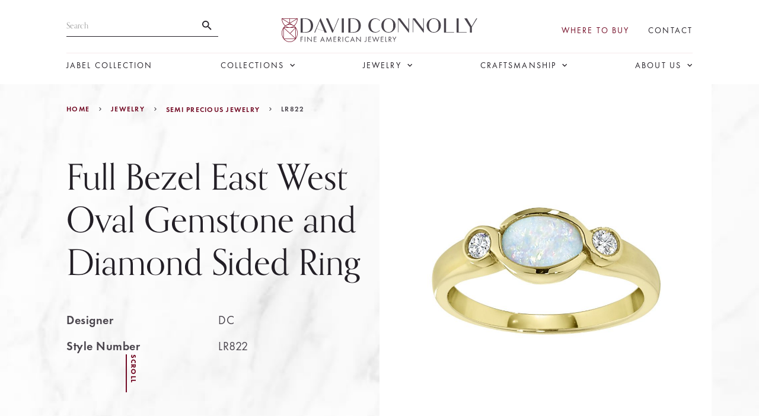

--- FILE ---
content_type: text/html; charset=utf-8
request_url: https://www.jabel.com/products/full-bezel-east-west-oval-gemstone-and-diamond-sided-ring
body_size: 11026
content:
<!DOCTYPE html><!-- Last Published: Wed Dec 31 2025 17:57:01 GMT+0000 (Coordinated Universal Time) --><html data-wf-domain="www.jabel.com" data-wf-page="65baac4d256cd74bc49094f4" data-wf-site="60edc3ace44079ffb2068f96" data-wf-collection="65baac4d256cd74bc49094ce" data-wf-item-slug="full-bezel-east-west-oval-gemstone-and-diamond-sided-ring"><head><meta charset="utf-8"/><title>East West Bezel Oval Gemstone and Diamond Ring | Jabel</title><meta content="Whimsical infinity bezels nestle the stones of this modern east west style ring.  Atop the design sits a classic oval gemstone, flanked by two prominent round brilliant diamonds.  The ring is crafted in 14KT yellow, white, and rose gold in an array of richly colored gemstones." name="description"/><meta content="East West Bezel Oval Gemstone and Diamond Ring | Jabel" property="og:title"/><meta content="Whimsical infinity bezels nestle the stones of this modern east west style ring.  Atop the design sits a classic oval gemstone, flanked by two prominent round brilliant diamonds.  The ring is crafted in 14KT yellow, white, and rose gold in an array of richly colored gemstones." property="og:description"/><meta content="https://cdn.prod.website-files.com/60f086a1c7be294d08e403b9/616776fc4642128b55edcfbe_lr822.jpeg" property="og:image"/><meta content="East West Bezel Oval Gemstone and Diamond Ring | Jabel" property="twitter:title"/><meta content="Whimsical infinity bezels nestle the stones of this modern east west style ring.  Atop the design sits a classic oval gemstone, flanked by two prominent round brilliant diamonds.  The ring is crafted in 14KT yellow, white, and rose gold in an array of richly colored gemstones." property="twitter:description"/><meta content="https://cdn.prod.website-files.com/60f086a1c7be294d08e403b9/616776fc4642128b55edcfbe_lr822.jpeg" property="twitter:image"/><meta property="og:type" content="website"/><meta content="summary_large_image" name="twitter:card"/><meta content="width=device-width, initial-scale=1" name="viewport"/><link href="https://cdn.prod.website-files.com/60edc3ace44079ffb2068f96/css/jabel.shared.c812b24c4.min.css" rel="stylesheet" type="text/css"/><style>@media (min-width:992px) {html.w-mod-js:not(.w-mod-ix) [data-w-id="26184e49-fd34-8141-7537-0037c840c796"] {opacity:0;}}</style><script type="text/javascript">!function(o,c){var n=c.documentElement,t=" w-mod-";n.className+=t+"js",("ontouchstart"in o||o.DocumentTouch&&c instanceof DocumentTouch)&&(n.className+=t+"touch")}(window,document);</script><link href="https://cdn.prod.website-files.com/60edc3ace44079ffb2068f96/6160675d4c92d1d1cba9193b_Favicon.jpg" rel="shortcut icon" type="image/x-icon"/><link href="https://cdn.prod.website-files.com/60edc3ace44079ffb2068f96/6160676159ad375e2e97b479_Webclip.jpg" rel="apple-touch-icon"/><script async="" src="https://www.googletagmanager.com/gtag/js?id=UA-73853849-1"></script><script type="text/javascript">window.dataLayer = window.dataLayer || [];function gtag(){dataLayer.push(arguments);}gtag('js', new Date());gtag('config', 'UA-73853849-1', {'anonymize_ip': false});</script><script async="" src="https://www.googletagmanager.com/gtag/js?id=G-T4M6HKPNDK"></script><script type="text/javascript">window.dataLayer = window.dataLayer || [];function gtag(){dataLayer.push(arguments);}gtag('set', 'developer_id.dZGVlNj', true);gtag('js', new Date());gtag('config', 'G-T4M6HKPNDK');</script><script type="text/javascript">!function(f,b,e,v,n,t,s){if(f.fbq)return;n=f.fbq=function(){n.callMethod?n.callMethod.apply(n,arguments):n.queue.push(arguments)};if(!f._fbq)f._fbq=n;n.push=n;n.loaded=!0;n.version='2.0';n.agent='plwebflow';n.queue=[];t=b.createElement(e);t.async=!0;t.src=v;s=b.getElementsByTagName(e)[0];s.parentNode.insertBefore(t,s)}(window,document,'script','https://connect.facebook.net/en_US/fbevents.js');fbq('init', '548863573082791');fbq('track', 'PageView');</script><!-- Google Tag Manager -->
<script>(function(w,d,s,l,i){w[l]=w[l]||[];w[l].push({'gtm.start':
new Date().getTime(),event:'gtm.js'});var f=d.getElementsByTagName(s)[0],
j=d.createElement(s),dl=l!='dataLayer'?'&l='+l:'';j.async=true;j.src=
'https://www.googletagmanager.com/gtm.js?id='+i+dl;f.parentNode.insertBefore(j,f);
})(window,document,'script','dataLayer','GTM-P3QK6S8');</script>
<!-- End Google Tag Manager -->
<meta name="facebook-domain-verification" content="pz1gfp9043el5zv174y4xogo5idcdj" />
<meta name="facebook-domain-verification" content="ckgmfl9dl52qm5qfcjairldvolxcc0" />

<style>
  
  .mobile-nav-menu .w-nav-link.w--current{
  	color: #730b25;
  }
  .bg-frosted-white {
  	backdrop-filter: blur(80px);
  }
  
  .inline-flex {
  	display: inline-flex;
  }
</style>

<script id="jetboost-script" type="text/javascript"> window.JETBOOST_SITE_ID = "ckw5jgt3k01t10nwi2ye9he4q"; (function(d) { var s = d.createElement("script"); s.src = "https://cdn.jetboost.io/jetboost.js"; s.async = 1; d.getElementsByTagName("head")[0].appendChild(s); })(document); </script><link rel="stylesheet" href="https://unpkg.com/swiper/swiper-bundle.min.css" />
<script src="https://unpkg.com/swiper/swiper-bundle.min.js"></script>


</head><body><div class="global-nav-container"><nav class="navigation-section"><div data-w-id="1c793af0-c860-128c-8036-b568e2fc984f" class="close-dropdown"></div><div class="container navbar-container"><div class="navbar"><div class="navbar-content-top"><form action="/search" class="nav-search-wrapper w-form"><input class="nav-search w-input" maxlength="256" name="query" placeholder="Search…" type="search" id="search" required=""/><input type="submit" class="search-button w-button" value=""/></form><div><div class="form-block-6 w-form"><form action="/search-results" data-name="" id="email-form" name="email-form" method="get" class="form-6" data-wf-page-id="65baac4d256cd74bc49094f4" data-wf-element-id="5ff28ea2-b2fb-2b91-61a4-36ed1170ab75"><input class="text-field-4 w-input" maxlength="256" name="search" data-name="search" placeholder="Search" type="text" id="search-3" required=""/><input type="submit" data-wait="Please wait..." class="search-button-2 w-button" value=""/></form><div class="w-form-done"></div><div class="w-form-fail"></div></div></div><a href="/" class="navbar-logo-container w-inline-block"><img src="https://cdn.prod.website-files.com/60edc3ace44079ffb2068f96/6154c109e9a6bc4fa0c901e4_dc_logo.svg" loading="lazy" alt="" class="navbar-logo"/></a><div class="navbar-links"><a href="/in-stores" class="navbar-link no-margin red">Where To Buy</a><a href="/contact-us" class="navbar-link">Contact</a></div></div><div class="navbar-content"><a href="/jabel-collection" class="navbar-link no-margin">JABEL Collection</a><a data-w-id="417da8c1-f3dd-9154-08c3-ca48cdefbcb0" href="#" class="navbar-link no-margin dropdown w-inline-block"><div>Collections</div><img src="https://cdn.prod.website-files.com/60edc3ace44079ffb2068f96/615c66c74662dd1a10dae6fe_carrotdown.png" loading="lazy" alt="" class="image-2"/><div data-w-id="815f334c-6414-f779-9df6-0bc9cb8619d2" class="close-dropdown-2nd-link"></div></a><a data-w-id="dddb42af-60c3-1445-74e5-033d9c0e1e85" href="#" class="navbar-link no-margin dropdown w-inline-block"><div>Jewelry</div><img src="https://cdn.prod.website-files.com/60edc3ace44079ffb2068f96/615c66c74662dd1a10dae6fe_carrotdown.png" loading="lazy" alt="" class="image-2"/><div data-w-id="f228445b-fc12-ed66-63e2-5c864f37fb77" class="close-dropdown-2nd-link"></div></a><a data-w-id="969d4a6b-bee4-d248-7c3e-8359ee505af9" href="#" class="navbar-link no-margin dropdown w-inline-block"><div>Craftsmanship</div><img src="https://cdn.prod.website-files.com/60edc3ace44079ffb2068f96/615c66c74662dd1a10dae6fe_carrotdown.png" loading="lazy" alt="" class="image-2"/><div data-w-id="d3993f68-cd2c-75f8-e722-92035c2d64fe" class="close-dropdown-2nd-link"></div></a><a data-w-id="223eae4f-9707-ff85-4225-7c941883c463" href="#" class="navbar-link no-margin dropdown w-inline-block"><div>About Us</div><img src="https://cdn.prod.website-files.com/60edc3ace44079ffb2068f96/615c66c74662dd1a10dae6fe_carrotdown.png" loading="lazy" alt="" class="image-2"/><div data-w-id="ca269462-1b90-6e03-293d-7bdd6c322108" class="close-dropdown-2nd-link"></div></a></div></div></div><div data-w-id="77dadaa7-f6c5-e4f1-123e-90c0ab51b000" class="dropdown-container collections"><div class="navbar-dropdown-link-list"><a data-w-id="77dadaa7-f6c5-e4f1-123e-90c0ab51b002" href="/collections" class="navbar-dropdown-link first">View All</a><div class="w-dyn-list"><div role="list" class="w-dyn-items"><div role="listitem" class="w-dyn-item"><a data-w-id="3f9a98c0-aa47-b0f5-850d-84d211efa945" href="/collections/symbolic" class="w-inline-block"><div class="w-embed w-script"><p id="symbolicJewelry" data-imgurl="https://cdn.prod.website-files.com/60f086a1c7be294d08e403b9/65baad26f62ae1b3dc8591a1_Symbolic.jpg" class="navbar-dropdown-link symbolic">Symbolic Jewelry</p>

<script>
let symbolicJewelry = document.getElementById("symbolicJewelry");

symbolicJewelry.addEventListener("mouseover", function( event ) {
	updateImage();
});
  
 function updateImage(){
  	document.getElementById("collection-image").src = event.target.dataset.imgurl;
  };
</script></div></a></div><div role="listitem" class="w-dyn-item"><a data-w-id="3f9a98c0-aa47-b0f5-850d-84d211efa945" href="/collections/jabel" class="w-inline-block"><div class="w-embed w-script"><p id="jabel" data-imgurl="https://cdn.prod.website-files.com/60f086a1c7be294d08e403b9/65baacd6e1fbcd4bd9fcbe6a_Jabel.jpg" class="navbar-dropdown-link symbolic">Jabel</p>

<script>
let jabel = document.getElementById("jabel");

jabel.addEventListener("mouseover", function( event ) {
	updateImage();
});
  
 function updateImage(){
  	document.getElementById("collection-image").src = event.target.dataset.imgurl;
  };
</script></div></a></div><div role="listitem" class="w-dyn-item"><a data-w-id="3f9a98c0-aa47-b0f5-850d-84d211efa945" href="/collections/bridal" class="w-inline-block"><div class="w-embed w-script"><p id="bridalJewelry" data-imgurl="https://cdn.prod.website-files.com/60f086a1c7be294d08e403b9/65baacbe167da577b02de20a_Bridal.jpg" class="navbar-dropdown-link symbolic">Bridal Jewelry</p>

<script>
let bridalJewelry = document.getElementById("bridalJewelry");

bridalJewelry.addEventListener("mouseover", function( event ) {
	updateImage();
});
  
 function updateImage(){
  	document.getElementById("collection-image").src = event.target.dataset.imgurl;
  };
</script></div></a></div><div role="listitem" class="w-dyn-item"><a data-w-id="3f9a98c0-aa47-b0f5-850d-84d211efa945" href="/collections/gents" class="w-inline-block"><div class="w-embed w-script"><p id="gentsJewelry" data-imgurl="https://cdn.prod.website-files.com/60f086a1c7be294d08e403b9/65baacd03f58a040b82a4ea7_Gents.jpg" class="navbar-dropdown-link symbolic">Gent&#39;s Jewelry</p>

<script>
let gentsJewelry = document.getElementById("gentsJewelry");

gentsJewelry.addEventListener("mouseover", function( event ) {
	updateImage();
});
  
 function updateImage(){
  	document.getElementById("collection-image").src = event.target.dataset.imgurl;
  };
</script></div></a></div><div role="listitem" class="w-dyn-item"><a data-w-id="3f9a98c0-aa47-b0f5-850d-84d211efa945" href="/collections/diamond" class="w-inline-block"><div class="w-embed w-script"><p id="diamondJewelry" data-imgurl="https://cdn.prod.website-files.com/60f086a1c7be294d08e403b9/65baacc50a4a7ab901b9a0dd_Diamond.jpg" class="navbar-dropdown-link symbolic">Diamond Jewelry</p>

<script>
let diamondJewelry = document.getElementById("diamondJewelry");

diamondJewelry.addEventListener("mouseover", function( event ) {
	updateImage();
});
  
 function updateImage(){
  	document.getElementById("collection-image").src = event.target.dataset.imgurl;
  };
</script></div></a></div><div role="listitem" class="w-dyn-item"><a data-w-id="3f9a98c0-aa47-b0f5-850d-84d211efa945" href="/collections/moonstone" class="w-inline-block"><div class="w-embed w-script"><p id="moonstoneJewelry" data-imgurl="https://cdn.prod.website-files.com/60f086a1c7be294d08e403b9/62b4b28092604b14d933837d_Header%20Nav%20Images%20-%20Moonstones.jpg" class="navbar-dropdown-link symbolic">Moonstone Jewelry</p>

<script>
let moonstoneJewelry = document.getElementById("moonstoneJewelry");

moonstoneJewelry.addEventListener("mouseover", function( event ) {
	updateImage();
});
  
 function updateImage(){
  	document.getElementById("collection-image").src = event.target.dataset.imgurl;
  };
</script></div></a></div><div role="listitem" class="w-dyn-item"><a data-w-id="3f9a98c0-aa47-b0f5-850d-84d211efa945" href="/collections/stackable" class="w-inline-block"><div class="w-embed w-script"><p id="stackableJewelry" data-imgurl="https://cdn.prod.website-files.com/60f086a1c7be294d08e403b9/65baad20038a28c4b0610c42_Stackable.jpg" class="navbar-dropdown-link symbolic">Stackable Jewelry</p>

<script>
let stackableJewelry = document.getElementById("stackableJewelry");

stackableJewelry.addEventListener("mouseover", function( event ) {
	updateImage();
});
  
 function updateImage(){
  	document.getElementById("collection-image").src = event.target.dataset.imgurl;
  };
</script></div></a></div><div role="listitem" class="w-dyn-item"><a data-w-id="3f9a98c0-aa47-b0f5-850d-84d211efa945" href="/collections/floral" class="w-inline-block"><div class="w-embed w-script"><p id="floralJewelry" data-imgurl="https://cdn.prod.website-files.com/60f086a1c7be294d08e403b9/65baaccb5eaf533c8ef12ea9_Floral.jpg" class="navbar-dropdown-link symbolic">Floral Jewelry</p>

<script>
let floralJewelry = document.getElementById("floralJewelry");

floralJewelry.addEventListener("mouseover", function( event ) {
	updateImage();
});
  
 function updateImage(){
  	document.getElementById("collection-image").src = event.target.dataset.imgurl;
  };
</script></div></a></div><div role="listitem" class="w-dyn-item"><a data-w-id="3f9a98c0-aa47-b0f5-850d-84d211efa945" href="/collections/precious" class="w-inline-block"><div class="w-embed w-script"><p id="preciousJewelry" data-imgurl="https://cdn.prod.website-files.com/60f086a1c7be294d08e403b9/65baad147df7d16d696b0950_Precious.jpg" class="navbar-dropdown-link symbolic">Precious Jewelry</p>

<script>
let preciousJewelry = document.getElementById("preciousJewelry");

preciousJewelry.addEventListener("mouseover", function( event ) {
	updateImage();
});
  
 function updateImage(){
  	document.getElementById("collection-image").src = event.target.dataset.imgurl;
  };
</script></div></a></div><div role="listitem" class="w-dyn-item"><a data-w-id="3f9a98c0-aa47-b0f5-850d-84d211efa945" href="/collections/semi-precious" class="w-inline-block"><div class="w-embed w-script"><p id="semiPreciousJewelry" data-imgurl="https://cdn.prod.website-files.com/60f086a1c7be294d08e403b9/65baad1ba586262fd692be60_Semi%20Precious.jpg" class="navbar-dropdown-link symbolic">Semi Precious Jewelry</p>

<script>
let semiPreciousJewelry = document.getElementById("semiPreciousJewelry");

semiPreciousJewelry.addEventListener("mouseover", function( event ) {
	updateImage();
});
  
 function updateImage(){
  	document.getElementById("collection-image").src = event.target.dataset.imgurl;
  };
</script></div></a></div><div role="listitem" class="w-dyn-item"><a data-w-id="3f9a98c0-aa47-b0f5-850d-84d211efa945" href="/collections/beach-collection" class="w-inline-block"><div class="w-embed w-script"><p id="beachCollection" data-imgurl="https://cdn.prod.website-files.com/60f086a1c7be294d08e403b9/65baac82b689d81f79ac438d_Beach.jpg" class="navbar-dropdown-link symbolic">Beach Collection</p>

<script>
let beachCollection = document.getElementById("beachCollection");

beachCollection.addEventListener("mouseover", function( event ) {
	updateImage();
});
  
 function updateImage(){
  	document.getElementById("collection-image").src = event.target.dataset.imgurl;
  };
</script></div></a></div></div></div></div><div class="navbar-dropdown-image-container"><img src="https://cdn.prod.website-files.com/60edc3ace44079ffb2068f96/615719a05f36e2652e6d4f39_nav%20blank-min.jpg" loading="lazy" alt="" class="navbar-dropdown-image semi-precious"/><img src="https://cdn.prod.website-files.com/60edc3ace44079ffb2068f96/615719a05f36e2652e6d4f39_nav%20blank-min.jpg" loading="lazy" data-w-id="b099cbe9-013a-0e0c-fce5-55b56c228d1c" alt="" id="collection-image" class="collection-image"/></div></div><div data-w-id="77dadaa7-f6c5-e4f1-123e-90c0ab51b024" class="dropdown-container jewelry"><div class="navbar-dropdown-link-list"><a data-w-id="77dadaa7-f6c5-e4f1-123e-90c0ab51b026" href="/jewelry" class="navbar-dropdown-link first jewelry">View All</a><a href="/new-pieces" data-w-id="77dadaa7-f6c5-e4f1-123e-90c0ab51b028" class="navbar-dropdown-link jabel">New Pieces</a><a href="/product-types/rings" data-w-id="77dadaa7-f6c5-e4f1-123e-90c0ab51b02a" class="navbar-dropdown-link symbolic">Rings</a><a href="/product-types/pendants" data-w-id="77dadaa7-f6c5-e4f1-123e-90c0ab51b02c" class="navbar-dropdown-link bridal">Pendants</a><a href="/product-types/bracelets" data-w-id="77dadaa7-f6c5-e4f1-123e-90c0ab51b02e" class="navbar-dropdown-link mens">Bracelets</a><a href="/product-types/earrings" data-w-id="77dadaa7-f6c5-e4f1-123e-90c0ab51b030" class="navbar-dropdown-link diamonds">Earrings</a><a href="/product-types/brooches" data-w-id="77dadaa7-f6c5-e4f1-123e-90c0ab51b032" class="navbar-dropdown-link moonstones">Brooches</a><a href="/product-types/engagement-rings" data-w-id="c73cbee6-7cf9-2ece-460f-4d31ae0fb147" class="navbar-dropdown-link engagement-rings">Engagement Rings</a><a href="/product-types/wedding-bands" class="navbar-dropdown-link">Wedding Bands</a></div><div class="navbar-dropdown-image-container"><img src="https://cdn.prod.website-files.com/60edc3ace44079ffb2068f96/65baae0fd5907d1f3dd4c695_Jewelry_View%20All.jpg" loading="lazy" sizes="100vw" srcset="https://cdn.prod.website-files.com/60edc3ace44079ffb2068f96/65baae0fd5907d1f3dd4c695_Jewelry_View%20All-p-500.jpg 500w, https://cdn.prod.website-files.com/60edc3ace44079ffb2068f96/65baae0fd5907d1f3dd4c695_Jewelry_View%20All-p-800.jpg 800w, https://cdn.prod.website-files.com/60edc3ace44079ffb2068f96/65baae0fd5907d1f3dd4c695_Jewelry_View%20All-p-1080.jpg 1080w, https://cdn.prod.website-files.com/60edc3ace44079ffb2068f96/65baae0fd5907d1f3dd4c695_Jewelry_View%20All.jpg 1440w" alt="" class="navbar-dropdown-image jewelry-all"/><img src="https://cdn.prod.website-files.com/60edc3ace44079ffb2068f96/65baadfccf5e4c8a4f083cb0_New%20Pieces.jpg" loading="lazy" sizes="100vw" srcset="https://cdn.prod.website-files.com/60edc3ace44079ffb2068f96/65baadfccf5e4c8a4f083cb0_New%20Pieces-p-500.jpg 500w, https://cdn.prod.website-files.com/60edc3ace44079ffb2068f96/65baadfccf5e4c8a4f083cb0_New%20Pieces-p-800.jpg 800w, https://cdn.prod.website-files.com/60edc3ace44079ffb2068f96/65baadfccf5e4c8a4f083cb0_New%20Pieces-p-1080.jpg 1080w, https://cdn.prod.website-files.com/60edc3ace44079ffb2068f96/65baadfccf5e4c8a4f083cb0_New%20Pieces.jpg 1440w" alt="" class="navbar-dropdown-image jewelry-new-pieces"/><img src="https://cdn.prod.website-files.com/60edc3ace44079ffb2068f96/65baae1d24f849ba371ed5f0_Rings.jpg" loading="lazy" sizes="100vw" srcset="https://cdn.prod.website-files.com/60edc3ace44079ffb2068f96/65baae1d24f849ba371ed5f0_Rings-p-500.jpg 500w, https://cdn.prod.website-files.com/60edc3ace44079ffb2068f96/65baae1d24f849ba371ed5f0_Rings-p-800.jpg 800w, https://cdn.prod.website-files.com/60edc3ace44079ffb2068f96/65baae1d24f849ba371ed5f0_Rings-p-1080.jpg 1080w, https://cdn.prod.website-files.com/60edc3ace44079ffb2068f96/65baae1d24f849ba371ed5f0_Rings.jpg 1440w" alt="" class="navbar-dropdown-image jewelry-rings"/><img src="https://cdn.prod.website-files.com/60edc3ace44079ffb2068f96/65baae27286438f47780b62c_Pendants.jpg" loading="lazy" sizes="100vw" srcset="https://cdn.prod.website-files.com/60edc3ace44079ffb2068f96/65baae27286438f47780b62c_Pendants-p-500.jpg 500w, https://cdn.prod.website-files.com/60edc3ace44079ffb2068f96/65baae27286438f47780b62c_Pendants-p-800.jpg 800w, https://cdn.prod.website-files.com/60edc3ace44079ffb2068f96/65baae27286438f47780b62c_Pendants-p-1080.jpg 1080w, https://cdn.prod.website-files.com/60edc3ace44079ffb2068f96/65baae27286438f47780b62c_Pendants.jpg 1440w" alt="" class="navbar-dropdown-image jewelry-pendants"/><img src="https://cdn.prod.website-files.com/60edc3ace44079ffb2068f96/65baae2fed49d8ed4de85cb5_Bracelets.jpg" loading="lazy" sizes="100vw" srcset="https://cdn.prod.website-files.com/60edc3ace44079ffb2068f96/65baae2fed49d8ed4de85cb5_Bracelets-p-500.jpg 500w, https://cdn.prod.website-files.com/60edc3ace44079ffb2068f96/65baae2fed49d8ed4de85cb5_Bracelets-p-800.jpg 800w, https://cdn.prod.website-files.com/60edc3ace44079ffb2068f96/65baae2fed49d8ed4de85cb5_Bracelets-p-1080.jpg 1080w, https://cdn.prod.website-files.com/60edc3ace44079ffb2068f96/65baae2fed49d8ed4de85cb5_Bracelets.jpg 1440w" alt="" class="navbar-dropdown-image jewelry-bracelets"/><img src="https://cdn.prod.website-files.com/60edc3ace44079ffb2068f96/65baae39b531cddfbb36a5e3_Earrings.jpg" loading="lazy" sizes="100vw" srcset="https://cdn.prod.website-files.com/60edc3ace44079ffb2068f96/65baae39b531cddfbb36a5e3_Earrings-p-500.jpg 500w, https://cdn.prod.website-files.com/60edc3ace44079ffb2068f96/65baae39b531cddfbb36a5e3_Earrings-p-800.jpg 800w, https://cdn.prod.website-files.com/60edc3ace44079ffb2068f96/65baae39b531cddfbb36a5e3_Earrings-p-1080.jpg 1080w, https://cdn.prod.website-files.com/60edc3ace44079ffb2068f96/65baae39b531cddfbb36a5e3_Earrings.jpg 1440w" alt="" class="navbar-dropdown-image jewelry-earrings"/><img src="https://cdn.prod.website-files.com/60edc3ace44079ffb2068f96/65baae44e0626ef543b53c02_Brooches.jpg" loading="lazy" sizes="100vw" srcset="https://cdn.prod.website-files.com/60edc3ace44079ffb2068f96/65baae44e0626ef543b53c02_Brooches-p-500.jpg 500w, https://cdn.prod.website-files.com/60edc3ace44079ffb2068f96/65baae44e0626ef543b53c02_Brooches-p-800.jpg 800w, https://cdn.prod.website-files.com/60edc3ace44079ffb2068f96/65baae44e0626ef543b53c02_Brooches-p-1080.jpg 1080w, https://cdn.prod.website-files.com/60edc3ace44079ffb2068f96/65baae44e0626ef543b53c02_Brooches.jpg 1440w" alt="" class="navbar-dropdown-image jewelry-brooches"/><img src="https://cdn.prod.website-files.com/60edc3ace44079ffb2068f96/65baae5ceb70f1fa07e714cb_Engagement%20Rings.jpg" loading="lazy" sizes="100vw" srcset="https://cdn.prod.website-files.com/60edc3ace44079ffb2068f96/65baae5ceb70f1fa07e714cb_Engagement%20Rings-p-500.jpg 500w, https://cdn.prod.website-files.com/60edc3ace44079ffb2068f96/65baae5ceb70f1fa07e714cb_Engagement%20Rings-p-800.jpg 800w, https://cdn.prod.website-files.com/60edc3ace44079ffb2068f96/65baae5ceb70f1fa07e714cb_Engagement%20Rings-p-1080.jpg 1080w, https://cdn.prod.website-files.com/60edc3ace44079ffb2068f96/65baae5ceb70f1fa07e714cb_Engagement%20Rings.jpg 1440w" alt="" class="navbar-dropdown-image jewelry-engagement-rings"/></div></div><div data-w-id="77dadaa7-f6c5-e4f1-123e-90c0ab51b03c" class="dropdown-container craftsmanship"><div class="navbar-dropdown-link-list"><a data-w-id="77dadaa7-f6c5-e4f1-123e-90c0ab51b03e" href="/our-process" class="navbar-dropdown-link our-process">Our Process</a><a href="/die-struck" data-w-id="77dadaa7-f6c5-e4f1-123e-90c0ab51b040" class="navbar-dropdown-link die-struck">Die Struck</a><a href="/floral-jewelry" data-w-id="77dadaa7-f6c5-e4f1-123e-90c0ab51b042" class="navbar-dropdown-link carved-jewelry">Floral Jewelry</a><a href="/made-in-the-usa" data-w-id="77dadaa7-f6c5-e4f1-123e-90c0ab51b044" class="navbar-dropdown-link made-in-the-usa">Made In the USA</a><a href="/hand-engraved" data-w-id="77dadaa7-f6c5-e4f1-123e-90c0ab51b046" class="navbar-dropdown-link hand-engraved">Hand Engraved</a></div><div class="navbar-dropdown-image-container"><img src="https://cdn.prod.website-files.com/60edc3ace44079ffb2068f96/6172b5c8a3d84381ef18ab8e_craftsmanship_our_process.jpg" loading="lazy" sizes="100vw" srcset="https://cdn.prod.website-files.com/60edc3ace44079ffb2068f96/6172b5c8a3d84381ef18ab8e_craftsmanship_our_process-p-500.jpeg 500w, https://cdn.prod.website-files.com/60edc3ace44079ffb2068f96/6172b5c8a3d84381ef18ab8e_craftsmanship_our_process.jpg 1066w" alt="" class="navbar-dropdown-image our-process"/><img src="https://cdn.prod.website-files.com/60edc3ace44079ffb2068f96/6171805ac5a6823161066a1f_craftsmanship_die_struck.jpg" loading="lazy" sizes="100vw" srcset="https://cdn.prod.website-files.com/60edc3ace44079ffb2068f96/6171805ac5a6823161066a1f_craftsmanship_die_struck-p-500.jpeg 500w, https://cdn.prod.website-files.com/60edc3ace44079ffb2068f96/6171805ac5a6823161066a1f_craftsmanship_die_struck.jpg 1066w" alt="" class="navbar-dropdown-image die-struck"/><img src="https://cdn.prod.website-files.com/60edc3ace44079ffb2068f96/6171795c9d65f611d54616fc_craftsmanship_floral_jewelry.jpg" loading="lazy" sizes="100vw" srcset="https://cdn.prod.website-files.com/60edc3ace44079ffb2068f96/6171795c9d65f611d54616fc_craftsmanship_floral_jewelry-p-500.jpeg 500w, https://cdn.prod.website-files.com/60edc3ace44079ffb2068f96/6171795c9d65f611d54616fc_craftsmanship_floral_jewelry.jpg 1066w" alt="" class="navbar-dropdown-image carved-jewelry"/><img src="https://cdn.prod.website-files.com/60edc3ace44079ffb2068f96/617181448031cdf65e9e2174_craftsmanship_made_in_usa.jpg" loading="lazy" sizes="100vw" srcset="https://cdn.prod.website-files.com/60edc3ace44079ffb2068f96/617181448031cdf65e9e2174_craftsmanship_made_in_usa-p-500.jpeg 500w, https://cdn.prod.website-files.com/60edc3ace44079ffb2068f96/617181448031cdf65e9e2174_craftsmanship_made_in_usa.jpg 1066w" alt="" class="navbar-dropdown-image made-in-the-usa"/><img src="https://cdn.prod.website-files.com/60edc3ace44079ffb2068f96/61717ce7b70b527351bd5504_craftsmanship_hand_engraved.jpg" loading="lazy" sizes="100vw" srcset="https://cdn.prod.website-files.com/60edc3ace44079ffb2068f96/61717ce7b70b527351bd5504_craftsmanship_hand_engraved-p-500.jpeg 500w, https://cdn.prod.website-files.com/60edc3ace44079ffb2068f96/61717ce7b70b527351bd5504_craftsmanship_hand_engraved.jpg 1066w" alt="" class="navbar-dropdown-image hand-engraved"/></div></div><div data-w-id="77dadaa7-f6c5-e4f1-123e-90c0ab51b060" class="dropdown-container about-us"><div class="navbar-dropdown-link-list center-links"><a href="/catalogs" data-w-id="77dadaa7-f6c5-e4f1-123e-90c0ab51b064" class="navbar-dropdown-link our-catalogs">Our Catalogs</a><a href="/our-story" data-w-id="77dadaa7-f6c5-e4f1-123e-90c0ab51b066" class="navbar-dropdown-link our-story">Our Story</a><a href="/leadership" data-w-id="77dadaa7-f6c5-e4f1-123e-90c0ab51b068" class="navbar-dropdown-link our-leadership">Our Leadership</a><a href="/blog" data-w-id="77dadaa7-f6c5-e4f1-123e-90c0ab51b06a" class="navbar-dropdown-link blog">Blog</a><a href="/careers" data-w-id="77dadaa7-f6c5-e4f1-123e-90c0ab51b06c" class="navbar-dropdown-link careers">Careers</a><a href="/apply-to-carry" data-w-id="77dadaa7-f6c5-e4f1-123e-90c0ab51b06e" class="navbar-dropdown-link apply-to-carry">Apply to Carry</a></div><div class="navbar-dropdown-image-container"><img src="https://cdn.prod.website-files.com/60edc3ace44079ffb2068f96/6171809ef9c3228587a3895d_aboutus_catalogs.jpg" loading="lazy" alt="" class="navbar-dropdown-image our-catalogs"/><img src="https://cdn.prod.website-files.com/60edc3ace44079ffb2068f96/6171795c6e0b5204afebc2a2_aboutus_our_story.jpg" loading="lazy" alt="" class="navbar-dropdown-image our-story"/><img src="https://cdn.prod.website-files.com/60edc3ace44079ffb2068f96/616651971068e32218da2401_leadership.jpg" loading="lazy" sizes="100vw" srcset="https://cdn.prod.website-files.com/60edc3ace44079ffb2068f96/616651971068e32218da2401_leadership-p-500.jpeg 500w, https://cdn.prod.website-files.com/60edc3ace44079ffb2068f96/616651971068e32218da2401_leadership-p-1080.jpeg 1080w, https://cdn.prod.website-files.com/60edc3ace44079ffb2068f96/616651971068e32218da2401_leadership.jpg 1440w" alt="" class="navbar-dropdown-image our-leadership"/><img src="https://cdn.prod.website-files.com/60edc3ace44079ffb2068f96/617179200bf4694e72624174_aboutus_blog.jpg" loading="lazy" sizes="100vw" srcset="https://cdn.prod.website-files.com/60edc3ace44079ffb2068f96/617179200bf4694e72624174_aboutus_blog-p-500.jpeg 500w, https://cdn.prod.website-files.com/60edc3ace44079ffb2068f96/617179200bf4694e72624174_aboutus_blog.jpg 1066w" alt="" class="navbar-dropdown-image blog"/><img src="https://cdn.prod.website-files.com/60edc3ace44079ffb2068f96/616651266ed3dc854365d122_careers.jpg" loading="lazy" sizes="100vw" srcset="https://cdn.prod.website-files.com/60edc3ace44079ffb2068f96/616651266ed3dc854365d122_careers-p-500.jpeg 500w, https://cdn.prod.website-files.com/60edc3ace44079ffb2068f96/616651266ed3dc854365d122_careers-p-800.jpeg 800w, https://cdn.prod.website-files.com/60edc3ace44079ffb2068f96/616651266ed3dc854365d122_careers-p-1080.jpeg 1080w, https://cdn.prod.website-files.com/60edc3ace44079ffb2068f96/616651266ed3dc854365d122_careers.jpg 1440w" alt="" class="navbar-dropdown-image careers"/><img src="https://cdn.prod.website-files.com/60edc3ace44079ffb2068f96/6164d24540c99c31c785c381_In%20Store%20Photo_Hingham%20Jewelers.jpeg" loading="lazy" sizes="100vw" srcset="https://cdn.prod.website-files.com/60edc3ace44079ffb2068f96/6164d24540c99c31c785c381_In%20Store%20Photo_Hingham%20Jewelers-p-500.jpeg 500w, https://cdn.prod.website-files.com/60edc3ace44079ffb2068f96/6164d24540c99c31c785c381_In%20Store%20Photo_Hingham%20Jewelers-p-800.jpeg 800w, https://cdn.prod.website-files.com/60edc3ace44079ffb2068f96/6164d24540c99c31c785c381_In%20Store%20Photo_Hingham%20Jewelers.jpeg 1000w" alt="" class="navbar-dropdown-image apply-to-carry"/></div></div></nav><div data-collapse="medium" data-animation="default" data-duration="400" data-easing="ease" data-easing2="ease" role="banner" class="mobile-navbar w-nav"><div class="mobile-navbar-container"><a href="/" class="brand-link w-nav-brand"><img src="https://cdn.prod.website-files.com/60edc3ace44079ffb2068f96/611e7c32a78e81f017071528_Logo.png" loading="lazy" alt="" class="desktop-nav-logo"/></a><nav role="navigation" class="mobile-nav-menu w-nav-menu"><a href="/jabel-collection" class="mobile-nav-menu-item w-nav-link">JABEL Collection</a><div data-w-id="3f660ec6-4701-3aa0-6f0f-bcc089e1f43a" class="mobile-nav-menu-item">COLLECTIONS  <strong>&gt;</strong></div><div data-w-id="8173a25d-f5c1-9756-1c54-57d2b0d189d2" class="mobile-nav-menu-item">Jewelry  <strong>&gt;</strong></div><div data-w-id="78c8449f-a567-36e5-10a1-8fa6f240a57d" class="mobile-nav-menu-item">Craftsmanship  <strong>&gt;</strong></div><div data-w-id="4cc96b32-c592-e61b-4490-6b30bead7114" class="mobile-nav-menu-item">About Us  <strong>&gt;</strong></div><a href="/in-stores" class="mobile-nav-menu-item w-nav-link">In Stores</a><a href="/contact-us" class="mobile-nav-menu-item w-nav-link">Contact</a><a href="/search-results" class="mobile-nav-menu-item w-nav-link">Search</a><div class="mobile-nav-dropdown collections"><div data-w-id="dec9cd3c-dc29-a395-0641-ed352db686df" class="mobile-nav-menu-item back-button">&lt; BACK</div><div class="mobile-link-container collections"><a href="/collections" class="mobile-nav-menu-item dropdown w-nav-link">View All</a><div class="w-dyn-list"><div role="list" class="w-dyn-items"><div role="listitem" class="w-dyn-item"><a href="/collections/symbolic" class="mobile-nav-menu-item dropdown w-nav-link">Symbolic Jewelry</a></div><div role="listitem" class="w-dyn-item"><a href="/collections/jabel" class="mobile-nav-menu-item dropdown w-nav-link">Jabel</a></div><div role="listitem" class="w-dyn-item"><a href="/collections/bridal" class="mobile-nav-menu-item dropdown w-nav-link">Bridal Jewelry</a></div><div role="listitem" class="w-dyn-item"><a href="/collections/gents" class="mobile-nav-menu-item dropdown w-nav-link">Gent&#x27;s Jewelry</a></div><div role="listitem" class="w-dyn-item"><a href="/collections/diamond" class="mobile-nav-menu-item dropdown w-nav-link">Diamond Jewelry</a></div><div role="listitem" class="w-dyn-item"><a href="/collections/moonstone" class="mobile-nav-menu-item dropdown w-nav-link">Moonstone Jewelry</a></div><div role="listitem" class="w-dyn-item"><a href="/collections/stackable" class="mobile-nav-menu-item dropdown w-nav-link">Stackable Jewelry</a></div><div role="listitem" class="w-dyn-item"><a href="/collections/floral" class="mobile-nav-menu-item dropdown w-nav-link">Floral Jewelry</a></div><div role="listitem" class="w-dyn-item"><a href="/collections/precious" class="mobile-nav-menu-item dropdown w-nav-link">Precious Jewelry</a></div><div role="listitem" class="w-dyn-item"><a href="/collections/semi-precious" class="mobile-nav-menu-item dropdown w-nav-link">Semi Precious Jewelry</a></div><div role="listitem" class="w-dyn-item"><a href="/collections/beach-collection" class="mobile-nav-menu-item dropdown w-nav-link">Beach Collection</a></div></div></div></div></div><div class="mobile-nav-dropdown jewelry"><div data-w-id="b718ae22-eb05-5932-86dc-9a209a27e1a7" class="mobile-nav-menu-item back-button">&lt; BACK</div><div class="mobile-link-container"><a href="/jewelry" class="mobile-nav-menu-item dropdown w-nav-link">View All</a><a href="/new-pieces" class="mobile-nav-menu-item dropdown w-nav-link">New Pieces</a><a href="/product-types/rings" class="mobile-nav-menu-item dropdown w-nav-link">Rings</a><a href="/product-types/pendants" class="mobile-nav-menu-item dropdown w-nav-link">Pendants</a><a href="/product-types/bracelets" class="mobile-nav-menu-item dropdown w-nav-link">Bracelets</a><a href="/product-types/earrings" class="mobile-nav-menu-item dropdown w-nav-link">Earrings</a><a href="/product-types/brooches" class="mobile-nav-menu-item dropdown w-nav-link">Brooches</a><a href="/product-types/engagement-rings" class="mobile-nav-menu-item dropdown w-nav-link">Engagement Rings</a><a href="/product-types/wedding-bands" class="mobile-nav-menu-item dropdown w-nav-link">Wedding Bands</a></div></div><div class="mobile-nav-dropdown craftsmanship"><div data-w-id="3caf2ff9-dda5-6491-cb81-5dce8f9e71b2" class="mobile-nav-menu-item back-button">&lt; BACK</div><div class="mobile-link-container"><a href="/our-process" class="mobile-nav-menu-item dropdown w-nav-link">Our Process</a><a href="/die-struck" class="mobile-nav-menu-item dropdown w-nav-link">Die Struck</a><a href="/floral-jewelry" class="mobile-nav-menu-item dropdown w-nav-link">Floral Jewelry</a><a href="/made-in-the-usa" class="mobile-nav-menu-item dropdown w-nav-link">Made In The USA</a><a href="/hand-engraved" class="mobile-nav-menu-item dropdown w-nav-link">Hand Engraved</a></div></div><div class="mobile-nav-dropdown about-us"><div data-w-id="d3db5c9d-5588-7cbd-6a27-9495e2ee47a5" class="mobile-nav-menu-item back-button">&lt; BACK</div><div class="mobile-link-container"><a href="/catalogs" class="mobile-nav-menu-item dropdown w-nav-link">Our Catalogs</a><a href="/our-story" class="mobile-nav-menu-item dropdown w-nav-link">Our Story</a><a href="/leadership" class="mobile-nav-menu-item dropdown w-nav-link">Our Leadership</a><a href="/blog" class="mobile-nav-menu-item dropdown w-nav-link">Blog</a><a href="/careers" class="mobile-nav-menu-item dropdown w-nav-link">Careers</a><a href="/apply-to-carry" class="mobile-nav-menu-item dropdown w-nav-link">Apply to Carry</a></div></div></nav><div class="mobile-navbar-menu-button w-nav-button"><div class="w-icon-nav-menu"></div></div></div></div></div><div><div class="product-container"><div id="w-node-f4f60482-25be-d4ac-0d50-286340af0689-c49094f4" class="product-information"><div class="breadcrumbs-container pb-8"><a href="/" class="breadcrumb-link">Home</a><img src="https://cdn.prod.website-files.com/60edc3ace44079ffb2068f96/60f5ce5f98c964123d2db7bb_right-chevron.svg" loading="lazy" alt="right chevron" class="breadcrumb-link-separator"/><a href="/jewelry" class="breadcrumb-link">jewelry</a><img src="https://cdn.prod.website-files.com/60edc3ace44079ffb2068f96/60f5ce5f98c964123d2db7bb_right-chevron.svg" loading="lazy" alt="right chevron" class="breadcrumb-link-separator"/><div class="w-dyn-list"><div role="list" class="w-dyn-items"><div role="listitem" class="w-dyn-item"><a href="/collections/semi-precious" class="breadcrumb-link dynamic">Semi Precious Jewelry</a></div></div></div><img src="https://cdn.prod.website-files.com/60edc3ace44079ffb2068f96/60f5ce5f98c964123d2db7bb_right-chevron.svg" loading="lazy" alt="right chevron" class="breadcrumb-link-separator"/><a href="/products/full-bezel-east-west-oval-gemstone-and-diamond-sided-ring" aria-current="page" class="breadcrumb-link w--current">LR822</a></div><div class="product-meta-container"><h1 class="heading-1">Full Bezel East West Oval Gemstone and Diamond Sided Ring</h1><div class="product-meta body-1 mt-48"><div class="strong">Designer</div><div>DC</div><div class="strong">Style Number</div><div>LR822</div></div></div><div class="scroll-prompt"><div class="scroll-prompt-line"></div><div class="scroll-prompt-text">SCROLL</div></div></div><div class="product-image-wrapper"><a href="#" class="product-lightbox w-inline-block w-lightbox"><img src="https://cdn.prod.website-files.com/60f086a1c7be294d08e403b9/616776fc4642128b55edcfbe_lr822.jpeg" loading="lazy" alt="" sizes="100vw" srcset="https://cdn.prod.website-files.com/60f086a1c7be294d08e403b9/616776fc4642128b55edcfbe_lr822-p-500.jpeg 500w, https://cdn.prod.website-files.com/60f086a1c7be294d08e403b9/616776fc4642128b55edcfbe_lr822-p-800.jpeg 800w, https://cdn.prod.website-files.com/60f086a1c7be294d08e403b9/616776fc4642128b55edcfbe_lr822.jpeg 1000w" class="product-image"/><div class="caption">+ Enlarge</div><script type="application/json" class="w-json">{
  "items": [
    {
      "url": "https://cdn.prod.website-files.com/60f086a1c7be294d08e403b9/616776fc4642128b55edcfbe_lr822.jpeg",
      "type": "image"
    }
  ],
  "group": "product images"
}</script></a><a href="#" class="product-lightbox hidden w-inline-block w-lightbox"><img src="https://cdn.prod.website-files.com/60f086a1c7be294d08e403b9/616776fc4642128b55edcfbe_lr822.jpeg" loading="lazy" alt="" sizes="100vw" srcset="https://cdn.prod.website-files.com/60f086a1c7be294d08e403b9/616776fc4642128b55edcfbe_lr822-p-500.jpeg 500w, https://cdn.prod.website-files.com/60f086a1c7be294d08e403b9/616776fc4642128b55edcfbe_lr822-p-800.jpeg 800w, https://cdn.prod.website-files.com/60f086a1c7be294d08e403b9/616776fc4642128b55edcfbe_lr822.jpeg 1000w" class="product-image"/><div class="caption">+ Enlarge</div><script type="application/json" class="w-json">{
  "items": [
    {
      "url": "https://cdn.prod.website-files.com/60f086a1c7be294d08e403b9/616776fc4642128b55edcfbe_lr822.jpeg",
      "type": "image"
    }
  ],
  "group": "mobile product images"
}</script></a></div></div></div><div class="section"><div class="container product-details"><div><img src="https://cdn.prod.website-files.com/60edc3ace44079ffb2068f96/6102ae0f3ac0cb31bfd3b8d9_Dramond%20Graphic%20Group.svg" loading="lazy" alt=""/><h2 class="section-heading heading-2 mt-32">Product Details</h2><p class="paragraph">Whimsical infinity bezels nestle the stones of this modern east west style ring.  Atop the design sits a classic oval gemstone, flanked by two prominent round brilliant diamonds.  The ring is crafted in 14KT yellow, white, and rose gold in an array of richly colored gemstones.</p></div><div><h2 class="section-heading heading-3">More Information</h2><div class="product-more-info mt-32"><div class="info-label w-condition-invisible">Gemstones</div><div class="body-1 w-condition-invisible w-dyn-bind-empty"></div><div class="info-label">Designer</div><div class="body-1">DC</div><div class="info-label">Style Number</div><div class="body-1">LR822</div><div class="info-label w-condition-invisible">Set and Series Info</div><div class="body-1 w-dyn-bind-empty"></div><div class="info-label">Diamond Info</div><div class="body-1">2X.05CT</div><div class="info-label">Pictured In</div><div class="body-1">14KT Yellow Gold with Opal</div><div class="info-label w-condition-invisible">Width</div><div class="body-1 w-dyn-bind-empty"></div><div class="info-label w-condition-invisible">Height</div><div class="body-1 w-dyn-bind-empty"></div><div class="info-label w-condition-invisible">Stone Shape</div><div class="body-1 w-condition-invisible w-dyn-bind-empty"></div><div class="info-label">Precious Metals Offered</div><div><div class="w-dyn-list"><div role="list" class="w-dyn-items"><div role="listitem" class="w-dyn-item"><div class="body-1">14KT Yellow</div></div><div role="listitem" class="w-dyn-item"><div class="body-1">White</div></div><div role="listitem" class="w-dyn-item"><div class="body-1">Rose Gold</div></div></div></div></div><div class="info-label">Precious Metals Available for Custom Order</div><div><div class="w-dyn-list"><div role="list" class="w-dyn-items"><div role="listitem" class="w-dyn-item"><div class="body-1">18KT Yellow or White</div></div><div role="listitem" class="w-dyn-item"><div class="body-1">Platinum</div></div></div></div></div><div class="info-label w-condition-invisible">Colored Stone Quantity</div><div class="body-1 w-condition-invisible w-dyn-bind-empty"></div><div class="info-label">Colored Stone Size</div><div class="body-1">(1) 7X5MM Oval</div><div class="info-label w-condition-invisible">Colored Stone Shape</div><div class="body-1 w-condition-invisible w-dyn-bind-empty"></div></div><div class="tags-list"><div class="info-label mb-8">PRODUCT TAGS</div><div class="w-dyn-list"><div role="list" class="w-dyn-items"><div role="listitem" class="w-dyn-item"><a href="/product-tags/bezel-set-jewelry" class="tag-link">Bezel Set Jewelry</a></div><div role="listitem" class="w-dyn-item"><a href="/product-tags/oval-stone-jewelry" class="tag-link">Oval Stone Jewelry</a></div><div role="listitem" class="w-dyn-item"><a href="/product-tags/modern-jewelry" class="tag-link">Modern Jewelry</a></div><div role="listitem" class="w-dyn-item"><a href="/product-tags/east-west-jewelry" class="tag-link">East West Jewelry</a></div></div></div></div></div></div><div class="container w-condition-invisible w-container"><h2 class="section-heading heading-2 mt-32 additional-images">Additional Images</h2><div class="collection-list-wrapper-4 w-dyn-list"><script type="text/x-wf-template" id="wf-template-d43b9132-4813-f1b8-4be7-f42669662007">%3Cdiv%20data-w-id%3D%22d43b9132-4813-f1b8-4be7-f42669662008%22%20role%3D%22listitem%22%20class%3D%22w-dyn-item%20w-dyn-repeater-item%22%3E%3Ca%20href%3D%22%23%22%20class%3D%22lightbox-link-3%20w-inline-block%20w-dyn-bind-empty%20w-lightbox%22%3E%3Cimg%20src%3D%22%22%20loading%3D%22lazy%22%20alt%3D%22%22%20class%3D%22w-dyn-bind-empty%22%2F%3E%3Cdiv%20data-w-id%3D%2226184e49-fd34-8141-7537-0037c840c796%22%20class%3D%22div-block-675%22%3E%3Cimg%20src%3D%22https%3A%2F%2Fcdn.prod.website-files.com%2F60edc3ace44079ffb2068f96%2F6230d861d5fdb10b682fda94_Lightbox.svg%22%20loading%3D%22lazy%22%20alt%3D%22%22%2F%3E%3C%2Fdiv%3E%3Cscript%20type%3D%22application%2Fjson%22%20class%3D%22w-json%22%3E%7B%0A%20%20%22items%22%3A%20%5B%5D%2C%0A%20%20%22group%22%3A%20%22product%20images%22%0A%7D%3C%2Fscript%3E%3C%2Fa%3E%3C%2Fdiv%3E</script><div role="list" class="collection-list-2 w-dyn-items w-dyn-hide"></div><div class="w-dyn-empty"><div>No items found.</div></div></div><div class="portfolio-section-container-lightbox mobile-only"><div class="swiper-container kitchen w-dyn-list"><script type="text/x-wf-template" id="wf-template-aca6a6b5-2042-61cd-352e-fbf9001d7454">%3Cdiv%20data-w-id%3D%22aca6a6b5-2042-61cd-352e-fbf9001d7455%22%20role%3D%22listitem%22%20class%3D%22swiper-slide%20w-dyn-item%20w-dyn-repeater-item%22%3E%3Ca%20href%3D%22%23%22%20class%3D%22lightbox-link-2%20w-inline-block%20w-dyn-bind-empty%20w-lightbox%22%3E%3Cimg%20height%3D%22363%22%20loading%3D%22lazy%22%20width%3D%22544%22%20src%3D%22%22%20alt%3D%22%22%20class%3D%22image-5%20w-dyn-bind-empty%22%2F%3E%3Cdiv%20style%3D%22opacity%3A0%22%20class%3D%22div-block-675%22%3E%3Cimg%20src%3D%22https%3A%2F%2Fcdn.prod.website-files.com%2F60edc3ace44079ffb2068f96%2F6230d861d5fdb10b682fda94_Lightbox.svg%22%20loading%3D%22lazy%22%20alt%3D%22%22%2F%3E%3C%2Fdiv%3E%3Cscript%20type%3D%22application%2Fjson%22%20class%3D%22w-json%22%3E%7B%0A%20%20%22items%22%3A%20%5B%5D%2C%0A%20%20%22group%22%3A%20%22mobile%20product%20images%22%0A%7D%3C%2Fscript%3E%3C%2Fa%3E%3C%2Fdiv%3E</script><div role="list" class="swiper-wrapper w-dyn-items w-dyn-hide"></div><div class="empty-state-5 w-dyn-empty"><div>No items found.</div></div></div><div class="arrow-block"><div class="arrow-container"><div class="gallery-left-arrow"><img src="https://cdn.prod.website-files.com/60edc3ace44079ffb2068f96/6230d861d5fdb1a3072fda92_Slider%20Arrow.svg" loading="lazy" alt="Previous Build Arror" class="swiper-button-prev3"/></div><div class="gallery-right-arrow"><img src="https://cdn.prod.website-files.com/60edc3ace44079ffb2068f96/6230d861d5fdb1e17c2fda93_Right%20Slider%20Arrow.svg" loading="lazy" alt="Next slide arrow" class="swiper-button-next3"/></div></div></div></div></div></div><div><div class="container"><div class="section-heading-container mt-48"><h2 class="section-heading heading-2">You may also like these Pieces</h2></div><div class="w-dyn-list"><div role="list" class="_4-column-grid w-dyn-items"><div role="listitem" class="collection-item w-dyn-item"><a style="background-image:url(&quot;https://cdn.prod.website-files.com/60f086a1c7be294d08e403b9/61677785d7c85a4acd578309_f1296.jpeg&quot;)" href="/products/die-struck-vintage-style-celtic-triquetra-bezel-solitaire-engagement-ring-setting" class="featured-piece-container w-inline-block"><div class="featured-piece-content"><div class="featured-piece-style-number"><div class="filter-text style featured-piece-style-number">F1296</div></div><div class="featured-piece-container-link"><div class="inline-link"><div>DETAILS   </div><img src="https://cdn.prod.website-files.com/60edc3ace44079ffb2068f96/615f153e6e8abc910043ca28_arrowrightburgendy.png" loading="lazy" alt="arrow right" class="icon"/></div></div></div></a></div><div role="listitem" class="collection-item w-dyn-item"><a style="background-image:url(&quot;https://cdn.prod.website-files.com/60f086a1c7be294d08e403b9/616775ee00611dabcae0be10_1516.jpeg&quot;)" href="/products/oval-gemstone-bypass-ring-on-graduated-channel-set-diamond-band" class="featured-piece-container w-inline-block"><div class="featured-piece-content"><div class="featured-piece-style-number"><div class="filter-text style featured-piece-style-number">1516</div></div><div class="featured-piece-container-link"><div class="inline-link"><div>DETAILS   </div><img src="https://cdn.prod.website-files.com/60edc3ace44079ffb2068f96/615f153e6e8abc910043ca28_arrowrightburgendy.png" loading="lazy" alt="arrow right" class="icon"/></div></div></div></a></div><div role="listitem" class="collection-item w-dyn-item"><a style="background-image:url(&quot;https://cdn.prod.website-files.com/60f086a1c7be294d08e403b9/6167760858759d6e979afbe3_1638.jpeg&quot;)" href="/products/two-stone-bypass-diamond-band-ring" class="featured-piece-container w-inline-block"><div class="featured-piece-content"><div class="featured-piece-style-number"><div class="filter-text style featured-piece-style-number">1638</div></div><div class="featured-piece-container-link"><div class="inline-link"><div>DETAILS   </div><img src="https://cdn.prod.website-files.com/60edc3ace44079ffb2068f96/615f153e6e8abc910043ca28_arrowrightburgendy.png" loading="lazy" alt="arrow right" class="icon"/></div></div></div></a></div><div role="listitem" class="collection-item w-dyn-item"><a style="background-image:url(&quot;https://cdn.prod.website-files.com/60f086a1c7be294d08e403b9/616775f68154f1388aa86a9b_1577.jpeg&quot;)" href="/products/oval-gemstone-and-diamond-halo-ring-with-ornate-scroll-detail-sides" class="featured-piece-container w-inline-block"><div class="featured-piece-content"><div class="featured-piece-style-number"><div class="filter-text style featured-piece-style-number">1577</div></div><div class="featured-piece-container-link"><div class="inline-link"><div>DETAILS   </div><img src="https://cdn.prod.website-files.com/60edc3ace44079ffb2068f96/615f153e6e8abc910043ca28_arrowrightburgendy.png" loading="lazy" alt="arrow right" class="icon"/></div></div></div></a></div></div></div></div></div><footer class="footer-section"><div class="footer-upper-container"><div class="container"><div class="logo-container mb-64"><div class="footer-line-container"><div class="footer-line-div"></div></div><img src="https://cdn.prod.website-files.com/60edc3ace44079ffb2068f96/611e912f9221861e39082660_icon.svg" loading="lazy" alt="" class="footer-logo"/><div class="footer-line-container"><div class="footer-line-div"></div></div></div><div class="_6-column-grid"><div class="footer-links-container"><div class="heading-6 mb-16">Jewelry</div><a href="/jewelry" class="footer-link">View All</a><a href="/new-pieces" class="footer-link">New Pieces</a><div class="w-dyn-list"><div role="list" class="w-dyn-items"><div role="listitem" class="w-dyn-item"><a href="/product-types/brooches" class="footer-link">Brooches</a></div><div role="listitem" class="w-dyn-item"><a href="/product-types/wedding-bands" class="footer-link">Wedding Bands</a></div><div role="listitem" class="w-dyn-item"><a href="/product-types/engagement-rings" class="footer-link">Engagement Rings</a></div><div role="listitem" class="w-dyn-item"><a href="/product-types/rings" class="footer-link">Rings</a></div><div role="listitem" class="w-dyn-item"><a href="/product-types/pendants" class="footer-link">Pendants</a></div><div role="listitem" class="w-dyn-item"><a href="/product-types/bracelets" class="footer-link">Bracelets</a></div><div role="listitem" class="w-dyn-item"><a href="/product-types/earrings" class="footer-link">Earrings</a></div></div></div></div><div class="footer-links-container"><div class="heading-6 mb-16">Collections</div><a href="/jabel-collection" class="footer-link">JABEL Collection</a><div class="w-dyn-list"><div role="list" class="w-dyn-items"><div role="listitem" class="w-dyn-item"><a href="/collections/symbolic" class="footer-link">Symbolic Jewelry</a></div><div role="listitem" class="w-dyn-item"><a href="/collections/bridal" class="footer-link">Bridal Jewelry</a></div><div role="listitem" class="w-dyn-item"><a href="/collections/gents" class="footer-link">Gent&#x27;s Jewelry</a></div><div role="listitem" class="w-dyn-item"><a href="/collections/diamond" class="footer-link">Diamond Jewelry</a></div><div role="listitem" class="w-dyn-item"><a href="/collections/moonstone" class="footer-link">Moonstone Jewelry</a></div><div role="listitem" class="w-dyn-item"><a href="/collections/pendant" class="footer-link">Pendant Jewelry</a></div><div role="listitem" class="w-dyn-item"><a href="/collections/necklace" class="footer-link">Necklace</a></div><div role="listitem" class="w-dyn-item"><a href="/collections/pearl" class="footer-link">Pearl Jewelry</a></div><div role="listitem" class="w-dyn-item"><a href="/collections/stackable" class="footer-link">Stackable Jewelry</a></div><div role="listitem" class="w-dyn-item"><a href="/collections/floral" class="footer-link">Floral Jewelry</a></div><div role="listitem" class="w-dyn-item"><a href="/collections/remount" class="footer-link">Remount Jewelry</a></div></div></div></div><div class="footer-links-container"><div class="heading-6 mb-16">About</div><a href="/our-process" class="footer-link">Our Process</a><a href="/our-story" class="footer-link">Our Story</a><a href="/catalogs" class="footer-link">Our Catalogs</a><a href="/blog" class="footer-link">Blog</a><a href="/careers" class="footer-link">Careers</a></div><div class="footer-links-container"><div class="heading-6 mb-16">Follow Us</div><div class="footer-social-container"><a href="https://www.facebook.com/jabeljewelry" target="_blank" class="footer-social-link w-inline-block"><img src="https://cdn.prod.website-files.com/60edc3ace44079ffb2068f96/60f0435a25bf1a32f8c9e74f_Jabel-Facebook.svg" loading="lazy" alt=""/></a><a href="https://www.instagram.com/jabelbydavidconnolly/" target="_blank" class="footer-social-link w-inline-block"><img src="https://cdn.prod.website-files.com/60edc3ace44079ffb2068f96/60f0435ece19aff709e898c3_Jabel-Instagram.svg" loading="lazy" alt=""/></a><a href="https://www.pinterest.com/jabeljewelry/" target="_blank" class="footer-social-link last w-inline-block"><img src="https://cdn.prod.website-files.com/60edc3ace44079ffb2068f96/6155cf8d1d940d47b2a04137_pinterest.png" loading="lazy" alt=""/></a></div></div><div id="w-node-d21f4a8c-a184-7b7f-0503-33affe6d8116-fe6d80d1" class="footer-double-wide-container"><div class="double-wide-heading heading-6 mb-16">Find Our Jewelry Near You:</div><a href="/in-stores" class="burgundy-button mb-24 w-button">Store Locator</a><a href="/apply-to-carry" class="double-wide-heading bottom w-inline-block"><div class="double-wide-heading heading-6 mb-16">Apply to Carry Our Product</div></a></div></div></div></div><div class="footer-bottom-container"><div class="container"><div class="footer-bottom-flex-container"><div class="footer-text">© 2021 David Connolly, Inc. All right reserved.</div><div><a href="/privacy-policy" class="footer-text left-margin">Privacy Policy</a><a href="/jabel-policy" class="footer-text">JABEL Policy</a></div></div></div><div class="redtag-bar-3"><a href="https://www.redtag.digital/?utm_campaign=Website_Linkbacks&amp;utm_source=jabel" target="_blank" class="redtag-link w-inline-block"><img src="https://cdn.prod.website-files.com/60edc3ace44079ffb2068f96/612f94061fe82b6beea3e190_powered_by_reversed.svg" loading="lazy" width="250" alt="Powered By Redtag.Digital" class="redtag-logo"/></a></div></div></footer><script src="https://d3e54v103j8qbb.cloudfront.net/js/jquery-3.5.1.min.dc5e7f18c8.js?site=60edc3ace44079ffb2068f96" type="text/javascript" integrity="sha256-9/aliU8dGd2tb6OSsuzixeV4y/faTqgFtohetphbbj0=" crossorigin="anonymous"></script><script src="https://cdn.prod.website-files.com/60edc3ace44079ffb2068f96/js/jabel.schunk.36b8fb49256177c8.js" type="text/javascript"></script><script src="https://cdn.prod.website-files.com/60edc3ace44079ffb2068f96/js/jabel.schunk.07c044464d0481c0.js" type="text/javascript"></script><script src="https://cdn.prod.website-files.com/60edc3ace44079ffb2068f96/js/jabel.f83b1545.5630c33cf591abcf.js" type="text/javascript"></script><!-- Google Tag Manager (noscript) -->
<noscript><iframe src="https://www.googletagmanager.com/ns.html?id=GTM-P3QK6S8"
height="0" width="0" style="display:none;visibility:hidden"></iframe></noscript>
<!-- End Google Tag Manager (noscript) --><script>
const kitchenSwiper = new Swiper('.swiper-container.kitchen', {
	loop: false,
  spaceBetween: 20,
  slidesPerView: 1.25,
  mousewheel: {
  	releaseOnEdges: true,
    forceToAxis: true,
	},
  navigation: {
    nextEl: '.swiper-button-next3',
    prevEl: '.swiper-button-prev3',
  },
  breakpoints: {
    994: {
    	slidesPerView: 3.25,
    }
  }
});
</script></body></html>

--- FILE ---
content_type: image/svg+xml
request_url: https://cdn.prod.website-files.com/60edc3ace44079ffb2068f96/60f0435a25bf1a32f8c9e74f_Jabel-Facebook.svg
body_size: -109
content:
<svg width="32" height="32" viewBox="0 0 32 32" fill="none" xmlns="http://www.w3.org/2000/svg">
<path fill-rule="evenodd" clip-rule="evenodd" d="M28.9 1.5H3.1C2.21634 1.5 1.5 2.21634 1.5 3.1V28.9C1.5 29.7837 2.21634 30.5 3.1 30.5H17V19.285H13.225V14.895H17V11.665C17 7.92 19.29 5.88 22.63 5.88C23.7555 5.87755 24.8804 5.93429 26 6.05V9.965H23.7C21.88 9.965 21.525 10.825 21.525 12.095V14.89H25.875L25.31 19.28H21.5V30.5H28.9C29.7837 30.5 30.5 29.7837 30.5 28.9V3.1C30.5 2.21634 29.7837 1.5 28.9 1.5Z" fill="#231F26"/>
</svg>


--- FILE ---
content_type: text/javascript
request_url: https://cdn.prod.website-files.com/60edc3ace44079ffb2068f96/js/jabel.schunk.07c044464d0481c0.js
body_size: 54998
content:
(self.webpackChunk=self.webpackChunk||[]).push([["972"],{5487:function(){"use strict";window.tram=function(e){function t(e,t){return(new k.Bare).init(e,t)}function a(e){var t=parseInt(e.slice(1),16);return[t>>16&255,t>>8&255,255&t]}function n(e,t,a){return"#"+(0x1000000|e<<16|t<<8|a).toString(16).slice(1)}function i(){}function l(e,t,a){if(void 0!==t&&(a=t),void 0===e)return a;var n=a;return K.test(e)||!$.test(e)?n=parseInt(e,10):$.test(e)&&(n=1e3*parseFloat(e)),0>n&&(n=0),n==n?n:a}function c(e){Q.debug&&window&&window.console.warn(e)}var d,o,s,r=function(e,t,a){function n(e){return"object"==typeof e}function i(e){return"function"==typeof e}function l(){}return function c(d,o){function s(){var e=new r;return i(e.init)&&e.init.apply(e,arguments),e}function r(){}o===a&&(o=d,d=Object),s.Bare=r;var u,f=l[e]=d[e],p=r[e]=s[e]=new l;return p.constructor=s,s.mixin=function(t){return r[e]=s[e]=c(s,t)[e],s},s.open=function(e){if(u={},i(e)?u=e.call(s,p,f,s,d):n(e)&&(u=e),n(u))for(var a in u)t.call(u,a)&&(p[a]=u[a]);return i(p.init)||(p.init=d),s},s.open(o)}}("prototype",{}.hasOwnProperty),u={ease:["ease",function(e,t,a,n){var i=(e/=n)*e,l=i*e;return t+a*(-2.75*l*i+11*i*i+-15.5*l+8*i+.25*e)}],"ease-in":["ease-in",function(e,t,a,n){var i=(e/=n)*e,l=i*e;return t+a*(-1*l*i+3*i*i+-3*l+2*i)}],"ease-out":["ease-out",function(e,t,a,n){var i=(e/=n)*e,l=i*e;return t+a*(.3*l*i+-1.6*i*i+2.2*l+-1.8*i+1.9*e)}],"ease-in-out":["ease-in-out",function(e,t,a,n){var i=(e/=n)*e,l=i*e;return t+a*(2*l*i+-5*i*i+2*l+2*i)}],linear:["linear",function(e,t,a,n){return a*e/n+t}],"ease-in-quad":["cubic-bezier(0.550, 0.085, 0.680, 0.530)",function(e,t,a,n){return a*(e/=n)*e+t}],"ease-out-quad":["cubic-bezier(0.250, 0.460, 0.450, 0.940)",function(e,t,a,n){return-a*(e/=n)*(e-2)+t}],"ease-in-out-quad":["cubic-bezier(0.455, 0.030, 0.515, 0.955)",function(e,t,a,n){return(e/=n/2)<1?a/2*e*e+t:-a/2*(--e*(e-2)-1)+t}],"ease-in-cubic":["cubic-bezier(0.550, 0.055, 0.675, 0.190)",function(e,t,a,n){return a*(e/=n)*e*e+t}],"ease-out-cubic":["cubic-bezier(0.215, 0.610, 0.355, 1)",function(e,t,a,n){return a*((e=e/n-1)*e*e+1)+t}],"ease-in-out-cubic":["cubic-bezier(0.645, 0.045, 0.355, 1)",function(e,t,a,n){return(e/=n/2)<1?a/2*e*e*e+t:a/2*((e-=2)*e*e+2)+t}],"ease-in-quart":["cubic-bezier(0.895, 0.030, 0.685, 0.220)",function(e,t,a,n){return a*(e/=n)*e*e*e+t}],"ease-out-quart":["cubic-bezier(0.165, 0.840, 0.440, 1)",function(e,t,a,n){return-a*((e=e/n-1)*e*e*e-1)+t}],"ease-in-out-quart":["cubic-bezier(0.770, 0, 0.175, 1)",function(e,t,a,n){return(e/=n/2)<1?a/2*e*e*e*e+t:-a/2*((e-=2)*e*e*e-2)+t}],"ease-in-quint":["cubic-bezier(0.755, 0.050, 0.855, 0.060)",function(e,t,a,n){return a*(e/=n)*e*e*e*e+t}],"ease-out-quint":["cubic-bezier(0.230, 1, 0.320, 1)",function(e,t,a,n){return a*((e=e/n-1)*e*e*e*e+1)+t}],"ease-in-out-quint":["cubic-bezier(0.860, 0, 0.070, 1)",function(e,t,a,n){return(e/=n/2)<1?a/2*e*e*e*e*e+t:a/2*((e-=2)*e*e*e*e+2)+t}],"ease-in-sine":["cubic-bezier(0.470, 0, 0.745, 0.715)",function(e,t,a,n){return-a*Math.cos(e/n*(Math.PI/2))+a+t}],"ease-out-sine":["cubic-bezier(0.390, 0.575, 0.565, 1)",function(e,t,a,n){return a*Math.sin(e/n*(Math.PI/2))+t}],"ease-in-out-sine":["cubic-bezier(0.445, 0.050, 0.550, 0.950)",function(e,t,a,n){return-a/2*(Math.cos(Math.PI*e/n)-1)+t}],"ease-in-expo":["cubic-bezier(0.950, 0.050, 0.795, 0.035)",function(e,t,a,n){return 0===e?t:a*Math.pow(2,10*(e/n-1))+t}],"ease-out-expo":["cubic-bezier(0.190, 1, 0.220, 1)",function(e,t,a,n){return e===n?t+a:a*(-Math.pow(2,-10*e/n)+1)+t}],"ease-in-out-expo":["cubic-bezier(1, 0, 0, 1)",function(e,t,a,n){return 0===e?t:e===n?t+a:(e/=n/2)<1?a/2*Math.pow(2,10*(e-1))+t:a/2*(-Math.pow(2,-10*--e)+2)+t}],"ease-in-circ":["cubic-bezier(0.600, 0.040, 0.980, 0.335)",function(e,t,a,n){return-a*(Math.sqrt(1-(e/=n)*e)-1)+t}],"ease-out-circ":["cubic-bezier(0.075, 0.820, 0.165, 1)",function(e,t,a,n){return a*Math.sqrt(1-(e=e/n-1)*e)+t}],"ease-in-out-circ":["cubic-bezier(0.785, 0.135, 0.150, 0.860)",function(e,t,a,n){return(e/=n/2)<1?-a/2*(Math.sqrt(1-e*e)-1)+t:a/2*(Math.sqrt(1-(e-=2)*e)+1)+t}],"ease-in-back":["cubic-bezier(0.600, -0.280, 0.735, 0.045)",function(e,t,a,n,i){return void 0===i&&(i=1.70158),a*(e/=n)*e*((i+1)*e-i)+t}],"ease-out-back":["cubic-bezier(0.175, 0.885, 0.320, 1.275)",function(e,t,a,n,i){return void 0===i&&(i=1.70158),a*((e=e/n-1)*e*((i+1)*e+i)+1)+t}],"ease-in-out-back":["cubic-bezier(0.680, -0.550, 0.265, 1.550)",function(e,t,a,n,i){return void 0===i&&(i=1.70158),(e/=n/2)<1?a/2*e*e*(((i*=1.525)+1)*e-i)+t:a/2*((e-=2)*e*(((i*=1.525)+1)*e+i)+2)+t}]},f={"ease-in-back":"cubic-bezier(0.600, 0, 0.735, 0.045)","ease-out-back":"cubic-bezier(0.175, 0.885, 0.320, 1)","ease-in-out-back":"cubic-bezier(0.680, 0, 0.265, 1)"},p=window,E="bkwld-tram",I=/[\-\.0-9]/g,T=/[A-Z]/,y="number",b=/^(rgb|#)/,m=/(em|cm|mm|in|pt|pc|px)$/,g=/(em|cm|mm|in|pt|pc|px|%)$/,O=/(deg|rad|turn)$/,v="unitless",L=/(all|none) 0s ease 0s/,_=/^(width|height)$/,R=document.createElement("a"),A=["Webkit","Moz","O","ms"],S=["-webkit-","-moz-","-o-","-ms-"],N=function(e){if(e in R.style)return{dom:e,css:e};var t,a,n="",i=e.split("-");for(t=0;t<i.length;t++)n+=i[t].charAt(0).toUpperCase()+i[t].slice(1);for(t=0;t<A.length;t++)if((a=A[t]+n)in R.style)return{dom:a,css:S[t]+e}},h=t.support={bind:Function.prototype.bind,transform:N("transform"),transition:N("transition"),backface:N("backface-visibility"),timing:N("transition-timing-function")};if(h.transition){var M=h.timing.dom;if(R.style[M]=u["ease-in-back"][0],!R.style[M])for(var C in f)u[C][0]=f[C]}var w=t.frame=(d=p.requestAnimationFrame||p.webkitRequestAnimationFrame||p.mozRequestAnimationFrame||p.oRequestAnimationFrame||p.msRequestAnimationFrame)&&h.bind?d.bind(p):function(e){p.setTimeout(e,16)},G=t.now=(s=(o=p.performance)&&(o.now||o.webkitNow||o.msNow||o.mozNow))&&h.bind?s.bind(o):Date.now||function(){return+new Date},U=r(function(t){function a(e,t){var a=function(e){for(var t=-1,a=e?e.length:0,n=[];++t<a;){var i=e[t];i&&n.push(i)}return n}((""+e).split(" ")),n=a[0];t=t||{};var i=W[n];if(!i)return c("Unsupported property: "+n);if(!t.weak||!this.props[n]){var l=i[0],d=this.props[n];return d||(d=this.props[n]=new l.Bare),d.init(this.$el,a,i,t),d}}function n(e,t,n){if(e){var c=typeof e;if(t||(this.timer&&this.timer.destroy(),this.queue=[],this.active=!1),"number"==c&&t)return this.timer=new D({duration:e,context:this,complete:i}),void(this.active=!0);if("string"==c&&t){switch(e){case"hide":o.call(this);break;case"stop":d.call(this);break;case"redraw":s.call(this);break;default:a.call(this,e,n&&n[1])}return i.call(this)}if("function"==c)return void e.call(this,this);if("object"==c){var f=0;u.call(this,e,function(e,t){e.span>f&&(f=e.span),e.stop(),e.animate(t)},function(e){"wait"in e&&(f=l(e.wait,0))}),r.call(this),f>0&&(this.timer=new D({duration:f,context:this}),this.active=!0,t&&(this.timer.complete=i));var p=this,E=!1,I={};w(function(){u.call(p,e,function(e){e.active&&(E=!0,I[e.name]=e.nextStyle)}),E&&p.$el.css(I)})}}}function i(){if(this.timer&&this.timer.destroy(),this.active=!1,this.queue.length){var e=this.queue.shift();n.call(this,e.options,!0,e.args)}}function d(e){var t;this.timer&&this.timer.destroy(),this.queue=[],this.active=!1,"string"==typeof e?(t={})[e]=1:t="object"==typeof e&&null!=e?e:this.props,u.call(this,t,f),r.call(this)}function o(){d.call(this),this.el.style.display="none"}function s(){this.el.offsetHeight}function r(){var e,t,a=[];for(e in this.upstream&&a.push(this.upstream),this.props)(t=this.props[e]).active&&a.push(t.string);a=a.join(","),this.style!==a&&(this.style=a,this.el.style[h.transition.dom]=a)}function u(e,t,n){var i,l,c,d,o=t!==f,s={};for(i in e)c=e[i],i in z?(s.transform||(s.transform={}),s.transform[i]=c):(T.test(i)&&(i=i.replace(/[A-Z]/g,function(e){return"-"+e.toLowerCase()})),i in W?s[i]=c:(d||(d={}),d[i]=c));for(i in s){if(c=s[i],!(l=this.props[i])){if(!o)continue;l=a.call(this,i)}t.call(this,l,c)}n&&d&&n.call(this,d)}function f(e){e.stop()}function p(e,t){e.set(t)}function I(e){this.$el.css(e)}function y(e,a){t[e]=function(){return this.children?b.call(this,a,arguments):(this.el&&a.apply(this,arguments),this)}}function b(e,t){var a,n=this.children.length;for(a=0;n>a;a++)e.apply(this.children[a],t);return this}t.init=function(t){if(this.$el=e(t),this.el=this.$el[0],this.props={},this.queue=[],this.style="",this.active=!1,Q.keepInherited&&!Q.fallback){var a=H(this.el,"transition");a&&!L.test(a)&&(this.upstream=a)}h.backface&&Q.hideBackface&&j(this.el,h.backface.css,"hidden")},y("add",a),y("start",n),y("wait",function(e){e=l(e,0),this.active?this.queue.push({options:e}):(this.timer=new D({duration:e,context:this,complete:i}),this.active=!0)}),y("then",function(e){return this.active?(this.queue.push({options:e,args:arguments}),void(this.timer.complete=i)):c("No active transition timer. Use start() or wait() before then().")}),y("next",i),y("stop",d),y("set",function(e){d.call(this,e),u.call(this,e,p,I)}),y("show",function(e){"string"!=typeof e&&(e="block"),this.el.style.display=e}),y("hide",o),y("redraw",s),y("destroy",function(){d.call(this),e.removeData(this.el,E),this.$el=this.el=null})}),k=r(U,function(t){function a(t,a){var n=e.data(t,E)||e.data(t,E,new U.Bare);return n.el||n.init(t),a?n.start(a):n}t.init=function(t,n){var i=e(t);if(!i.length)return this;if(1===i.length)return a(i[0],n);var l=[];return i.each(function(e,t){l.push(a(t,n))}),this.children=l,this}}),B=r(function(e){function t(){var e=this.get();this.update("auto");var t=this.get();return this.update(e),t}e.init=function(e,t,a,n){this.$el=e,this.el=e[0];var i,c,d,o=t[0];a[2]&&(o=a[2]),X[o]&&(o=X[o]),this.name=o,this.type=a[1],this.duration=l(t[1],this.duration,500),this.ease=(i=t[2],c=this.ease,d="ease",void 0!==c&&(d=c),i in u?i:d),this.delay=l(t[3],this.delay,0),this.span=this.duration+this.delay,this.active=!1,this.nextStyle=null,this.auto=_.test(this.name),this.unit=n.unit||this.unit||Q.defaultUnit,this.angle=n.angle||this.angle||Q.defaultAngle,Q.fallback||n.fallback?this.animate=this.fallback:(this.animate=this.transition,this.string=this.name+" "+this.duration+"ms"+("ease"!=this.ease?" "+u[this.ease][0]:"")+(this.delay?" "+this.delay+"ms":""))},e.set=function(e){e=this.convert(e,this.type),this.update(e),this.redraw()},e.transition=function(e){this.active=!0,e=this.convert(e,this.type),this.auto&&("auto"==this.el.style[this.name]&&(this.update(this.get()),this.redraw()),"auto"==e&&(e=t.call(this))),this.nextStyle=e},e.fallback=function(e){var a=this.el.style[this.name]||this.convert(this.get(),this.type);e=this.convert(e,this.type),this.auto&&("auto"==a&&(a=this.convert(this.get(),this.type)),"auto"==e&&(e=t.call(this))),this.tween=new F({from:a,to:e,duration:this.duration,delay:this.delay,ease:this.ease,update:this.update,context:this})},e.get=function(){return H(this.el,this.name)},e.update=function(e){j(this.el,this.name,e)},e.stop=function(){(this.active||this.nextStyle)&&(this.active=!1,this.nextStyle=null,j(this.el,this.name,this.get()));var e=this.tween;e&&e.context&&e.destroy()},e.convert=function(e,t){if("auto"==e&&this.auto)return e;var a,i,l="number"==typeof e,d="string"==typeof e;switch(t){case y:if(l)return e;if(d&&""===e.replace(I,""))return+e;i="number(unitless)";break;case b:if(d){if(""===e&&this.original)return this.original;if(t.test(e))return"#"==e.charAt(0)&&7==e.length?e:((a=/rgba?\((\d+),\s*(\d+),\s*(\d+)/.exec(e))?n(a[1],a[2],a[3]):e).replace(/#(\w)(\w)(\w)$/,"#$1$1$2$2$3$3")}i="hex or rgb string";break;case m:if(l)return e+this.unit;if(d&&t.test(e))return e;i="number(px) or string(unit)";break;case g:if(l)return e+this.unit;if(d&&t.test(e))return e;i="number(px) or string(unit or %)";break;case O:if(l)return e+this.angle;if(d&&t.test(e))return e;i="number(deg) or string(angle)";break;case v:if(l||d&&g.test(e))return e;i="number(unitless) or string(unit or %)"}return c("Type warning: Expected: ["+i+"] Got: ["+typeof e+"] "+e),e},e.redraw=function(){this.el.offsetHeight}}),V=r(B,function(e,t){e.init=function(){t.init.apply(this,arguments),this.original||(this.original=this.convert(this.get(),b))}}),x=r(B,function(e,t){e.init=function(){t.init.apply(this,arguments),this.animate=this.fallback},e.get=function(){return this.$el[this.name]()},e.update=function(e){this.$el[this.name](e)}}),P=r(B,function(e,t){function a(e,t){var a,n,i,l,c;for(a in e)i=(l=z[a])[0],n=l[1]||a,c=this.convert(e[a],i),t.call(this,n,c,i)}e.init=function(){t.init.apply(this,arguments),this.current||(this.current={},z.perspective&&Q.perspective&&(this.current.perspective=Q.perspective,j(this.el,this.name,this.style(this.current)),this.redraw()))},e.set=function(e){a.call(this,e,function(e,t){this.current[e]=t}),j(this.el,this.name,this.style(this.current)),this.redraw()},e.transition=function(e){var t=this.values(e);this.tween=new Y({current:this.current,values:t,duration:this.duration,delay:this.delay,ease:this.ease});var a,n={};for(a in this.current)n[a]=a in t?t[a]:this.current[a];this.active=!0,this.nextStyle=this.style(n)},e.fallback=function(e){var t=this.values(e);this.tween=new Y({current:this.current,values:t,duration:this.duration,delay:this.delay,ease:this.ease,update:this.update,context:this})},e.update=function(){j(this.el,this.name,this.style(this.current))},e.style=function(e){var t,a="";for(t in e)a+=t+"("+e[t]+") ";return a},e.values=function(e){var t,n={};return a.call(this,e,function(e,a,i){n[e]=a,void 0===this.current[e]&&(t=0,~e.indexOf("scale")&&(t=1),this.current[e]=this.convert(t,i))}),n}}),F=r(function(t){function l(){var e,t,a,n=o.length;if(n)for(w(l),t=G(),e=n;e--;)(a=o[e])&&a.render(t)}var d={ease:u.ease[1],from:0,to:1};t.init=function(e){this.duration=e.duration||0,this.delay=e.delay||0;var t=e.ease||d.ease;u[t]&&(t=u[t][1]),"function"!=typeof t&&(t=d.ease),this.ease=t,this.update=e.update||i,this.complete=e.complete||i,this.context=e.context||this,this.name=e.name;var a=e.from,n=e.to;void 0===a&&(a=d.from),void 0===n&&(n=d.to),this.unit=e.unit||"","number"==typeof a&&"number"==typeof n?(this.begin=a,this.change=n-a):this.format(n,a),this.value=this.begin+this.unit,this.start=G(),!1!==e.autoplay&&this.play()},t.play=function(){this.active||(this.start||(this.start=G()),this.active=!0,1===o.push(this)&&w(l))},t.stop=function(){var t,a;this.active&&(this.active=!1,(a=e.inArray(this,o))>=0&&(t=o.slice(a+1),o.length=a,t.length&&(o=o.concat(t))))},t.render=function(e){var t,a=e-this.start;if(this.delay){if(a<=this.delay)return;a-=this.delay}if(a<this.duration){var i,l,c=this.ease(a,0,1,this.duration);return t=this.startRGB?(i=this.startRGB,l=this.endRGB,n(i[0]+c*(l[0]-i[0]),i[1]+c*(l[1]-i[1]),i[2]+c*(l[2]-i[2]))):Math.round((this.begin+c*this.change)*s)/s,this.value=t+this.unit,void this.update.call(this.context,this.value)}t=this.endHex||this.begin+this.change,this.value=t+this.unit,this.update.call(this.context,this.value),this.complete.call(this.context),this.destroy()},t.format=function(e,t){if(t+="","#"==(e+="").charAt(0))return this.startRGB=a(t),this.endRGB=a(e),this.endHex=e,this.begin=0,void(this.change=1);if(!this.unit){var n=t.replace(I,"");n!==e.replace(I,"")&&c("Units do not match [tween]: "+t+", "+e),this.unit=n}t=parseFloat(t),e=parseFloat(e),this.begin=this.value=t,this.change=e-t},t.destroy=function(){this.stop(),this.context=null,this.ease=this.update=this.complete=i};var o=[],s=1e3}),D=r(F,function(e){e.init=function(e){this.duration=e.duration||0,this.complete=e.complete||i,this.context=e.context,this.play()},e.render=function(e){e-this.start<this.duration||(this.complete.call(this.context),this.destroy())}}),Y=r(F,function(e,t){e.init=function(e){var t,a;for(t in this.context=e.context,this.update=e.update,this.tweens=[],this.current=e.current,e.values)a=e.values[t],this.current[t]!==a&&this.tweens.push(new F({name:t,from:this.current[t],to:a,duration:e.duration,delay:e.delay,ease:e.ease,autoplay:!1}));this.play()},e.render=function(e){var t,a,n=this.tweens.length,i=!1;for(t=n;t--;)(a=this.tweens[t]).context&&(a.render(e),this.current[a.name]=a.value,i=!0);return i?void(this.update&&this.update.call(this.context)):this.destroy()},e.destroy=function(){if(t.destroy.call(this),this.tweens){var e;for(e=this.tweens.length;e--;)this.tweens[e].destroy();this.tweens=null,this.current=null}}}),Q=t.config={debug:!1,defaultUnit:"px",defaultAngle:"deg",keepInherited:!1,hideBackface:!1,perspective:"",fallback:!h.transition,agentTests:[]};t.fallback=function(e){if(!h.transition)return Q.fallback=!0;Q.agentTests.push("("+e+")");var t=RegExp(Q.agentTests.join("|"),"i");Q.fallback=t.test(navigator.userAgent)},t.fallback("6.0.[2-5] Safari"),t.tween=function(e){return new F(e)},t.delay=function(e,t,a){return new D({complete:t,duration:e,context:a})},e.fn.tram=function(e){return t.call(null,this,e)};var j=e.style,H=e.css,X={transform:h.transform&&h.transform.css},W={color:[V,b],background:[V,b,"background-color"],"outline-color":[V,b],"border-color":[V,b],"border-top-color":[V,b],"border-right-color":[V,b],"border-bottom-color":[V,b],"border-left-color":[V,b],"border-width":[B,m],"border-top-width":[B,m],"border-right-width":[B,m],"border-bottom-width":[B,m],"border-left-width":[B,m],"border-spacing":[B,m],"letter-spacing":[B,m],margin:[B,m],"margin-top":[B,m],"margin-right":[B,m],"margin-bottom":[B,m],"margin-left":[B,m],padding:[B,m],"padding-top":[B,m],"padding-right":[B,m],"padding-bottom":[B,m],"padding-left":[B,m],"outline-width":[B,m],opacity:[B,y],top:[B,g],right:[B,g],bottom:[B,g],left:[B,g],"font-size":[B,g],"text-indent":[B,g],"word-spacing":[B,g],width:[B,g],"min-width":[B,g],"max-width":[B,g],height:[B,g],"min-height":[B,g],"max-height":[B,g],"line-height":[B,v],"scroll-top":[x,y,"scrollTop"],"scroll-left":[x,y,"scrollLeft"]},z={};h.transform&&(W.transform=[P],z={x:[g,"translateX"],y:[g,"translateY"],rotate:[O],rotateX:[O],rotateY:[O],scale:[y],scaleX:[y],scaleY:[y],skew:[O],skewX:[O],skewY:[O]}),h.transform&&h.backface&&(z.z=[g,"translateZ"],z.rotateZ=[O],z.scaleZ=[y],z.perspective=[m]);var K=/ms/,$=/s|\./;return e.tram=t}(window.jQuery)},5756:function(e,t,a){"use strict";var n,i,l,c,d,o,s,r,u,f,p,E,I,T,y,b,m,g,O,v,L=window.$,_=a(5487)&&L.tram;(n={}).VERSION="1.6.0-Webflow",i={},l=Array.prototype,c=Object.prototype,d=Function.prototype,l.push,o=l.slice,l.concat,c.toString,s=c.hasOwnProperty,r=l.forEach,u=l.map,l.reduce,l.reduceRight,f=l.filter,l.every,p=l.some,E=l.indexOf,l.lastIndexOf,I=Object.keys,d.bind,T=n.each=n.forEach=function(e,t,a){if(null==e)return e;if(r&&e.forEach===r)e.forEach(t,a);else if(e.length===+e.length){for(var l=0,c=e.length;l<c;l++)if(t.call(a,e[l],l,e)===i)return}else for(var d=n.keys(e),l=0,c=d.length;l<c;l++)if(t.call(a,e[d[l]],d[l],e)===i)return;return e},n.map=n.collect=function(e,t,a){var n=[];return null==e?n:u&&e.map===u?e.map(t,a):(T(e,function(e,i,l){n.push(t.call(a,e,i,l))}),n)},n.find=n.detect=function(e,t,a){var n;return y(e,function(e,i,l){if(t.call(a,e,i,l))return n=e,!0}),n},n.filter=n.select=function(e,t,a){var n=[];return null==e?n:f&&e.filter===f?e.filter(t,a):(T(e,function(e,i,l){t.call(a,e,i,l)&&n.push(e)}),n)},y=n.some=n.any=function(e,t,a){t||(t=n.identity);var l=!1;return null==e?l:p&&e.some===p?e.some(t,a):(T(e,function(e,n,c){if(l||(l=t.call(a,e,n,c)))return i}),!!l)},n.contains=n.include=function(e,t){return null!=e&&(E&&e.indexOf===E?-1!=e.indexOf(t):y(e,function(e){return e===t}))},n.delay=function(e,t){var a=o.call(arguments,2);return setTimeout(function(){return e.apply(null,a)},t)},n.defer=function(e){return n.delay.apply(n,[e,1].concat(o.call(arguments,1)))},n.throttle=function(e){var t,a,n;return function(){t||(t=!0,a=arguments,n=this,_.frame(function(){t=!1,e.apply(n,a)}))}},n.debounce=function(e,t,a){var i,l,c,d,o,s=function(){var r=n.now()-d;r<t?i=setTimeout(s,t-r):(i=null,a||(o=e.apply(c,l),c=l=null))};return function(){c=this,l=arguments,d=n.now();var r=a&&!i;return i||(i=setTimeout(s,t)),r&&(o=e.apply(c,l),c=l=null),o}},n.defaults=function(e){if(!n.isObject(e))return e;for(var t=1,a=arguments.length;t<a;t++){var i=arguments[t];for(var l in i)void 0===e[l]&&(e[l]=i[l])}return e},n.keys=function(e){if(!n.isObject(e))return[];if(I)return I(e);var t=[];for(var a in e)n.has(e,a)&&t.push(a);return t},n.has=function(e,t){return s.call(e,t)},n.isObject=function(e){return e===Object(e)},n.now=Date.now||function(){return new Date().getTime()},n.templateSettings={evaluate:/<%([\s\S]+?)%>/g,interpolate:/<%=([\s\S]+?)%>/g,escape:/<%-([\s\S]+?)%>/g},b=/(.)^/,m={"'":"'","\\":"\\","\r":"r","\n":"n","\u2028":"u2028","\u2029":"u2029"},g=/\\|'|\r|\n|\u2028|\u2029/g,O=function(e){return"\\"+m[e]},v=/^\s*(\w|\$)+\s*$/,n.template=function(e,t,a){!t&&a&&(t=a);var i,l=RegExp([((t=n.defaults({},t,n.templateSettings)).escape||b).source,(t.interpolate||b).source,(t.evaluate||b).source].join("|")+"|$","g"),c=0,d="__p+='";e.replace(l,function(t,a,n,i,l){return d+=e.slice(c,l).replace(g,O),c=l+t.length,a?d+="'+\n((__t=("+a+"))==null?'':_.escape(__t))+\n'":n?d+="'+\n((__t=("+n+"))==null?'':__t)+\n'":i&&(d+="';\n"+i+"\n__p+='"),t}),d+="';\n";var o=t.variable;if(o){if(!v.test(o))throw Error("variable is not a bare identifier: "+o)}else d="with(obj||{}){\n"+d+"}\n",o="obj";d="var __t,__p='',__j=Array.prototype.join,print=function(){__p+=__j.call(arguments,'');};\n"+d+"return __p;\n";try{i=Function(t.variable||"obj","_",d)}catch(e){throw e.source=d,e}var s=function(e){return i.call(this,e,n)};return s.source="function("+o+"){\n"+d+"}",s},e.exports=n},9461:function(e,t,a){"use strict";var n=a(3949);n.define("brand",e.exports=function(e){var t,a={},i=document,l=e("html"),c=e("body"),d=window.location,o=/PhantomJS/i.test(navigator.userAgent),s="fullscreenchange webkitfullscreenchange mozfullscreenchange msfullscreenchange";function r(){var a=i.fullScreen||i.mozFullScreen||i.webkitIsFullScreen||i.msFullscreenElement||!!i.webkitFullscreenElement;e(t).attr("style",a?"display: none !important;":"")}function u(){var e=c.children(".w-webflow-badge"),a=e.length&&e.get(0)===t,i=n.env("editor");if(a){i&&e.remove();return}e.length&&e.remove(),i||c.append(t)}return a.ready=function(){var a,n,c,f=l.attr("data-wf-status"),p=l.attr("data-wf-domain")||"";/\.webflow\.io$/i.test(p)&&d.hostname!==p&&(f=!0),f&&!o&&(t=t||(a=e('<a class="w-webflow-badge"></a>').attr("href","https://webflow.com?utm_campaign=brandjs"),n=e("<img>").attr("src","https://d3e54v103j8qbb.cloudfront.net/img/webflow-badge-icon-d2.89e12c322e.svg").attr("alt","").css({marginRight:"4px",width:"26px"}),c=e("<img>").attr("src","https://d3e54v103j8qbb.cloudfront.net/img/webflow-badge-text-d2.c82cec3b78.svg").attr("alt","Made in Webflow"),a.append(n,c),a[0]),u(),setTimeout(u,500),e(i).off(s,r).on(s,r))},a})},322:function(e,t,a){"use strict";var n=a(3949);n.define("edit",e.exports=function(e,t,a){if(a=a||{},(n.env("test")||n.env("frame"))&&!a.fixture&&!function(){try{return!!(window.top.__Cypress__||window.PLAYWRIGHT_TEST)}catch(e){return!1}}())return{exit:1};var i,l=e(window),c=e(document.documentElement),d=document.location,o="hashchange",s=a.load||function(){var t,a,n;i=!0,window.WebflowEditor=!0,l.off(o,u),t=function(t){var a;e.ajax({url:p("https://editor-api.webflow.com/api/editor/view"),data:{siteId:c.attr("data-wf-site")},xhrFields:{withCredentials:!0},dataType:"json",crossDomain:!0,success:(a=t,function(t){var n,i,l;if(!t)return void console.error("Could not load editor data");t.thirdPartyCookiesSupported=a,i=(n=t.scriptPath).indexOf("//")>=0?n:p("https://editor-api.webflow.com"+n),l=function(){window.WebflowEditor(t)},e.ajax({type:"GET",url:i,dataType:"script",cache:!0}).then(l,f)})})},(a=window.document.createElement("iframe")).src="https://webflow.com/site/third-party-cookie-check.html",a.style.display="none",a.sandbox="allow-scripts allow-same-origin",n=function(e){"WF_third_party_cookies_unsupported"===e.data?(E(a,n),t(!1)):"WF_third_party_cookies_supported"===e.data&&(E(a,n),t(!0))},a.onerror=function(){E(a,n),t(!1)},window.addEventListener("message",n,!1),window.document.body.appendChild(a)},r=!1;try{r=localStorage&&localStorage.getItem&&localStorage.getItem("WebflowEditor")}catch(e){}function u(){!i&&/\?edit/.test(d.hash)&&s()}function f(e,t,a){throw console.error("Could not load editor script: "+t),a}function p(e){return e.replace(/([^:])\/\//g,"$1/")}function E(e,t){window.removeEventListener("message",t,!1),e.remove()}return/[?&](update)(?:[=&?]|$)/.test(d.search)||/\?update$/.test(d.href)?function(){var e=document.documentElement,t=e.getAttribute("data-wf-site"),a=e.getAttribute("data-wf-page"),n=e.getAttribute("data-wf-item-slug"),i=e.getAttribute("data-wf-collection"),l=e.getAttribute("data-wf-domain");if(t&&a){var c="pageId="+a+"&mode=edit";c+="&simulateRole=editor",n&&i&&l&&(c+="&domain="+encodeURIComponent(l)+"&itemSlug="+encodeURIComponent(n)+"&collectionId="+i),window.location.href="https://webflow.com/external/designer/"+t+"?"+c}}():r?s():d.search?(/[?&](edit)(?:[=&?]|$)/.test(d.search)||/\?edit$/.test(d.href))&&s():l.on(o,u).triggerHandler(o),{}})},2338:function(e,t,a){"use strict";a(3949).define("focus-visible",e.exports=function(){return{ready:function(){if("undefined"!=typeof document)try{document.querySelector(":focus-visible")}catch(e){!function(e){var t=!0,a=!1,n=null,i={text:!0,search:!0,url:!0,tel:!0,email:!0,password:!0,number:!0,date:!0,month:!0,week:!0,time:!0,datetime:!0,"datetime-local":!0};function l(e){return!!e&&e!==document&&"HTML"!==e.nodeName&&"BODY"!==e.nodeName&&"classList"in e&&"contains"in e.classList}function c(e){e.getAttribute("data-wf-focus-visible")||e.setAttribute("data-wf-focus-visible","true")}function d(){t=!1}function o(){document.addEventListener("mousemove",s),document.addEventListener("mousedown",s),document.addEventListener("mouseup",s),document.addEventListener("pointermove",s),document.addEventListener("pointerdown",s),document.addEventListener("pointerup",s),document.addEventListener("touchmove",s),document.addEventListener("touchstart",s),document.addEventListener("touchend",s)}function s(e){e.target.nodeName&&"html"===e.target.nodeName.toLowerCase()||(t=!1,document.removeEventListener("mousemove",s),document.removeEventListener("mousedown",s),document.removeEventListener("mouseup",s),document.removeEventListener("pointermove",s),document.removeEventListener("pointerdown",s),document.removeEventListener("pointerup",s),document.removeEventListener("touchmove",s),document.removeEventListener("touchstart",s),document.removeEventListener("touchend",s))}document.addEventListener("keydown",function(a){a.metaKey||a.altKey||a.ctrlKey||(l(e.activeElement)&&c(e.activeElement),t=!0)},!0),document.addEventListener("mousedown",d,!0),document.addEventListener("pointerdown",d,!0),document.addEventListener("touchstart",d,!0),document.addEventListener("visibilitychange",function(){"hidden"===document.visibilityState&&(a&&(t=!0),o())},!0),o(),e.addEventListener("focus",function(e){if(l(e.target)){var a,n,d;(t||(n=(a=e.target).type,"INPUT"===(d=a.tagName)&&i[n]&&!a.readOnly||"TEXTAREA"===d&&!a.readOnly||a.isContentEditable||0))&&c(e.target)}},!0),e.addEventListener("blur",function(e){if(l(e.target)&&e.target.hasAttribute("data-wf-focus-visible")){var t;a=!0,window.clearTimeout(n),n=window.setTimeout(function(){a=!1},100),(t=e.target).getAttribute("data-wf-focus-visible")&&t.removeAttribute("data-wf-focus-visible")}},!0)}(document)}}}})},8334:function(e,t,a){"use strict";var n=a(3949);n.define("focus",e.exports=function(){var e=[],t=!1;function a(a){t&&(a.preventDefault(),a.stopPropagation(),a.stopImmediatePropagation(),e.unshift(a))}function i(a){var n,i;i=(n=a.target).tagName,(/^a$/i.test(i)&&null!=n.href||/^(button|textarea)$/i.test(i)&&!0!==n.disabled||/^input$/i.test(i)&&/^(button|reset|submit|radio|checkbox)$/i.test(n.type)&&!n.disabled||!/^(button|input|textarea|select|a)$/i.test(i)&&!Number.isNaN(Number.parseFloat(n.tabIndex))||/^audio$/i.test(i)||/^video$/i.test(i)&&!0===n.controls)&&(t=!0,setTimeout(()=>{for(t=!1,a.target.focus();e.length>0;){var n=e.pop();n.target.dispatchEvent(new MouseEvent(n.type,n))}},0))}return{ready:function(){"undefined"!=typeof document&&document.body.hasAttribute("data-wf-focus-within")&&n.env.safari&&(document.addEventListener("mousedown",i,!0),document.addEventListener("mouseup",a,!0),document.addEventListener("click",a,!0))}}})},7199:function(e){"use strict";var t=window.jQuery,a={},n=[],i=".w-ix",l={reset:function(e,t){t.__wf_intro=null},intro:function(e,n){n.__wf_intro||(n.__wf_intro=!0,t(n).triggerHandler(a.types.INTRO))},outro:function(e,n){n.__wf_intro&&(n.__wf_intro=null,t(n).triggerHandler(a.types.OUTRO))}};a.triggers={},a.types={INTRO:"w-ix-intro"+i,OUTRO:"w-ix-outro"+i},a.init=function(){for(var e=n.length,i=0;i<e;i++){var c=n[i];c[0](0,c[1])}n=[],t.extend(a.triggers,l)},a.async=function(){for(var e in l){var t=l[e];l.hasOwnProperty(e)&&(a.triggers[e]=function(e,a){n.push([t,a])})}},a.async(),e.exports=a},5134:function(e,t,a){"use strict";var n=a(7199);function i(e,t){var a=document.createEvent("CustomEvent");a.initCustomEvent(t,!0,!0,null),e.dispatchEvent(a)}var l=window.jQuery,c={},d=".w-ix";c.triggers={},c.types={INTRO:"w-ix-intro"+d,OUTRO:"w-ix-outro"+d},l.extend(c.triggers,{reset:function(e,t){n.triggers.reset(e,t)},intro:function(e,t){n.triggers.intro(e,t),i(t,"COMPONENT_ACTIVE")},outro:function(e,t){n.triggers.outro(e,t),i(t,"COMPONENT_INACTIVE")}}),e.exports=c},941:function(e,t,a){"use strict";var n=a(3949),i=a(6011);i.setEnv(n.env),n.define("ix2",e.exports=function(){return i})},3949:function(e,t,a){"use strict";var n,i,l={},c={},d=[],o=window.Webflow||[],s=window.jQuery,r=s(window),u=s(document),f=s.isFunction,p=l._=a(5756),E=l.tram=a(5487)&&s.tram,I=!1,T=!1;function y(e){l.env()&&(f(e.design)&&r.on("__wf_design",e.design),f(e.preview)&&r.on("__wf_preview",e.preview)),f(e.destroy)&&r.on("__wf_destroy",e.destroy),e.ready&&f(e.ready)&&function(e){if(I)return e.ready();p.contains(d,e.ready)||d.push(e.ready)}(e)}function b(e){var t;f(e.design)&&r.off("__wf_design",e.design),f(e.preview)&&r.off("__wf_preview",e.preview),f(e.destroy)&&r.off("__wf_destroy",e.destroy),e.ready&&f(e.ready)&&(t=e,d=p.filter(d,function(e){return e!==t.ready}))}E.config.hideBackface=!1,E.config.keepInherited=!0,l.define=function(e,t,a){c[e]&&b(c[e]);var n=c[e]=t(s,p,a)||{};return y(n),n},l.require=function(e){return c[e]},l.push=function(e){if(I){f(e)&&e();return}o.push(e)},l.env=function(e){var t=window.__wf_design,a=void 0!==t;return e?"design"===e?a&&t:"preview"===e?a&&!t:"slug"===e?a&&window.__wf_slug:"editor"===e?window.WebflowEditor:"test"===e?window.__wf_test:"frame"===e?window!==window.top:void 0:a};var m=navigator.userAgent.toLowerCase(),g=l.env.touch="ontouchstart"in window||window.DocumentTouch&&document instanceof window.DocumentTouch,O=l.env.chrome=/chrome/.test(m)&&/Google/.test(navigator.vendor)&&parseInt(m.match(/chrome\/(\d+)\./)[1],10),v=l.env.ios=/(ipod|iphone|ipad)/.test(m);l.env.safari=/safari/.test(m)&&!O&&!v,g&&u.on("touchstart mousedown",function(e){n=e.target}),l.validClick=g?function(e){return e===n||s.contains(e,n)}:function(){return!0};var L="resize.webflow orientationchange.webflow load.webflow",_="scroll.webflow "+L;function R(e,t){var a=[],n={};return n.up=p.throttle(function(e){p.each(a,function(t){t(e)})}),e&&t&&e.on(t,n.up),n.on=function(e){"function"==typeof e&&(p.contains(a,e)||a.push(e))},n.off=function(e){if(!arguments.length){a=[];return}a=p.filter(a,function(t){return t!==e})},n}function A(e){f(e)&&e()}function S(){i&&(i.reject(),r.off("load",i.resolve)),i=new s.Deferred,r.on("load",i.resolve)}l.resize=R(r,L),l.scroll=R(r,_),l.redraw=R(),l.location=function(e){window.location=e},l.env()&&(l.location=function(){}),l.ready=function(){I=!0,T?(T=!1,p.each(c,y)):p.each(d,A),p.each(o,A),l.resize.up()},l.load=function(e){i.then(e)},l.destroy=function(e){e=e||{},T=!0,r.triggerHandler("__wf_destroy"),null!=e.domready&&(I=e.domready),p.each(c,b),l.resize.off(),l.scroll.off(),l.redraw.off(),d=[],o=[],"pending"===i.state()&&S()},s(l.ready),S(),e.exports=window.Webflow=l},7624:function(e,t,a){"use strict";var n=a(3949);n.define("links",e.exports=function(e,t){var a,i,l,c={},d=e(window),o=n.env(),s=window.location,r=document.createElement("a"),u="w--current",f=/index\.(html|php)$/,p=/\/$/;function E(){var e=d.scrollTop(),a=d.height();t.each(i,function(t){if(!t.link.attr("hreflang")){var n=t.link,i=t.sec,l=i.offset().top,c=i.outerHeight(),d=.5*a,o=i.is(":visible")&&l+c-d>=e&&l+d<=e+a;t.active!==o&&(t.active=o,I(n,u,o))}})}function I(e,t,a){var n=e.hasClass(t);(!a||!n)&&(a||n)&&(a?e.addClass(t):e.removeClass(t))}return c.ready=c.design=c.preview=function(){a=o&&n.env("design"),l=n.env("slug")||s.pathname||"",n.scroll.off(E),i=[];for(var t=document.links,c=0;c<t.length;++c)!function(t){if(!t.getAttribute("hreflang")){var n=a&&t.getAttribute("href-disabled")||t.getAttribute("href");if(r.href=n,!(n.indexOf(":")>=0)){var c=e(t);if(r.hash.length>1&&r.host+r.pathname===s.host+s.pathname){if(!/^#[a-zA-Z0-9\-\_]+$/.test(r.hash))return;var d=e(r.hash);d.length&&i.push({link:c,sec:d,active:!1});return}"#"!==n&&""!==n&&I(c,u,!o&&r.href===s.href||n===l||f.test(n)&&p.test(l))}}}(t[c]);i.length&&(n.scroll.on(E),E())},c})},286:function(e,t,a){"use strict";var n=a(3949);n.define("scroll",e.exports=function(e){var t={WF_CLICK_EMPTY:"click.wf-empty-link",WF_CLICK_SCROLL:"click.wf-scroll"},a=window.location,i=!function(){try{return!!window.frameElement}catch(e){return!0}}()?window.history:null,l=e(window),c=e(document),d=e(document.body),o=window.requestAnimationFrame||window.mozRequestAnimationFrame||window.webkitRequestAnimationFrame||function(e){window.setTimeout(e,15)},s=n.env("editor")?".w-editor-body":"body",r="header, "+s+" > .header, "+s+" > .w-nav:not([data-no-scroll])",u='a[href="#"]',f='a[href*="#"]:not(.w-tab-link):not('+u+")",p=document.createElement("style");p.appendChild(document.createTextNode('.wf-force-outline-none[tabindex="-1"]:focus{outline:none;}'));var E=/^#[a-zA-Z0-9][\w:.-]*$/;let I="function"==typeof window.matchMedia&&window.matchMedia("(prefers-reduced-motion: reduce)");function T(e,t){var a;switch(t){case"add":(a=e.attr("tabindex"))?e.attr("data-wf-tabindex-swap",a):e.attr("tabindex","-1");break;case"remove":(a=e.attr("data-wf-tabindex-swap"))?(e.attr("tabindex",a),e.removeAttr("data-wf-tabindex-swap")):e.removeAttr("tabindex")}e.toggleClass("wf-force-outline-none","add"===t)}function y(t){var c=t.currentTarget;if(!(n.env("design")||window.$.mobile&&/(?:^|\s)ui-link(?:$|\s)/.test(c.className))){var s=E.test(c.hash)&&c.host+c.pathname===a.host+a.pathname?c.hash:"";if(""!==s){var u,f=e(s);f.length&&(t&&(t.preventDefault(),t.stopPropagation()),u=s,a.hash!==u&&i&&i.pushState&&!(n.env.chrome&&"file:"===a.protocol)&&(i.state&&i.state.hash)!==u&&i.pushState({hash:u},"",u),window.setTimeout(function(){!function(t,a){var n=l.scrollTop(),i=function(t){var a=e(r),n="fixed"===a.css("position")?a.outerHeight():0,i=t.offset().top-n;if("mid"===t.data("scroll")){var c=l.height()-n,d=t.outerHeight();d<c&&(i-=Math.round((c-d)/2))}return i}(t);if(n!==i){var c=function(e,t,a){if("none"===document.body.getAttribute("data-wf-scroll-motion")||I.matches)return 0;var n=1;return d.add(e).each(function(e,t){var a=parseFloat(t.getAttribute("data-scroll-time"));!isNaN(a)&&a>=0&&(n=a)}),(472.143*Math.log(Math.abs(t-a)+125)-2e3)*n}(t,n,i),s=Date.now(),u=function(){var e,t,l,d,r,f=Date.now()-s;window.scroll(0,(e=n,t=i,(l=f)>(d=c)?t:e+(t-e)*((r=l/d)<.5?4*r*r*r:(r-1)*(2*r-2)*(2*r-2)+1))),f<=c?o(u):"function"==typeof a&&a()};o(u)}}(f,function(){T(f,"add"),f.get(0).focus({preventScroll:!0}),T(f,"remove")})},300*!t))}}}return{ready:function(){var{WF_CLICK_EMPTY:e,WF_CLICK_SCROLL:a}=t;c.on(a,f,y),c.on(e,u,function(e){e.preventDefault()}),document.head.insertBefore(p,document.head.firstChild)}}})},3695:function(e,t,a){"use strict";a(3949).define("touch",e.exports=function(e){var t={},a=window.getSelection;function n(t){var n,i,l=!1,c=!1,d=Math.min(Math.round(.04*window.innerWidth),40);function o(e){var t=e.touches;t&&t.length>1||(l=!0,t?(c=!0,n=t[0].clientX):n=e.clientX,i=n)}function s(t){if(l){if(c&&"mousemove"===t.type){t.preventDefault(),t.stopPropagation();return}var n,o,s,r,f=t.touches,p=f?f[0].clientX:t.clientX,E=p-i;i=p,Math.abs(E)>d&&a&&""===String(a())&&(n="swipe",o=t,s={direction:E>0?"right":"left"},r=e.Event(n,{originalEvent:o}),e(o.target).trigger(r,s),u())}}function r(e){if(l&&(l=!1,c&&"mouseup"===e.type)){e.preventDefault(),e.stopPropagation(),c=!1;return}}function u(){l=!1}t.addEventListener("touchstart",o,!1),t.addEventListener("touchmove",s,!1),t.addEventListener("touchend",r,!1),t.addEventListener("touchcancel",u,!1),t.addEventListener("mousedown",o,!1),t.addEventListener("mousemove",s,!1),t.addEventListener("mouseup",r,!1),t.addEventListener("mouseout",u,!1),this.destroy=function(){t.removeEventListener("touchstart",o,!1),t.removeEventListener("touchmove",s,!1),t.removeEventListener("touchend",r,!1),t.removeEventListener("touchcancel",u,!1),t.removeEventListener("mousedown",o,!1),t.removeEventListener("mousemove",s,!1),t.removeEventListener("mouseup",r,!1),t.removeEventListener("mouseout",u,!1),t=null}}return e.event.special.tap={bindType:"click",delegateType:"click"},t.init=function(t){return(t="string"==typeof t?e(t).get(0):t)?new n(t):null},t.instance=t.init(document),t})},6524:function(e,t){"use strict";function a(e,t,a,n,i,l,c,d,o,s,r,u,f){return function(p){e(p);var E=p.form,I={name:E.attr("data-name")||E.attr("name")||"Untitled Form",pageId:E.attr("data-wf-page-id")||"",elementId:E.attr("data-wf-element-id")||"",domain:u("html").attr("data-wf-domain")||null,source:t.href,test:a.env(),fields:{},fileUploads:{},dolphin:/pass[\s-_]?(word|code)|secret|login|credentials/i.test(E.html()),trackingCookies:n()};let T=E.attr("data-wf-flow");T&&(I.wfFlow=T);let y=E.attr("data-wf-locale-id");y&&(I.localeId=y),i(p);var b=l(E,I.fields);return b?c(b):(I.fileUploads=d(E),o(p),s)?void u.ajax({url:f,type:"POST",data:I,dataType:"json",crossDomain:!0}).done(function(e){e&&200===e.code&&(p.success=!0),r(p)}).fail(function(){r(p)}):void r(p)}}Object.defineProperty(t,"default",{enumerable:!0,get:function(){return a}})},7527:function(e,t,a){"use strict";var n=a(3949);let i=(e,t,a,n)=>{let i=document.createElement("div");t.appendChild(i),turnstile.render(i,{sitekey:e,callback:function(e){a(e)},"error-callback":function(){n()}})};n.define("forms",e.exports=function(e,t){let l,c="TURNSTILE_LOADED";var d,o,s,r,u,f={},p=e(document),E=window.location,I=window.XDomainRequest&&!window.atob,T=".w-form",y=/e(-)?mail/i,b=/^\S+@\S+$/,m=window.alert,g=n.env();let O=p.find("[data-turnstile-sitekey]").data("turnstile-sitekey");var v=/list-manage[1-9]?.com/i,L=t.debounce(function(){console.warn("Oops! This page has improperly configured forms. Please contact your website administrator to fix this issue.")},100);function _(t,l){var d=e(l),s=e.data(l,T);s||(s=e.data(l,T,{form:d})),R(s);var f=d.closest("div.w-form");s.done=f.find("> .w-form-done"),s.fail=f.find("> .w-form-fail"),s.fileUploads=f.find(".w-file-upload"),s.fileUploads.each(function(t){!function(t,a){if(a.fileUploads&&a.fileUploads[t]){var n,i=e(a.fileUploads[t]),l=i.find("> .w-file-upload-default"),c=i.find("> .w-file-upload-uploading"),d=i.find("> .w-file-upload-success"),o=i.find("> .w-file-upload-error"),s=l.find(".w-file-upload-input"),r=l.find(".w-file-upload-label"),f=r.children(),p=o.find(".w-file-upload-error-msg"),E=d.find(".w-file-upload-file"),I=d.find(".w-file-remove-link"),T=E.find(".w-file-upload-file-name"),y=p.attr("data-w-size-error"),b=p.attr("data-w-type-error"),m=p.attr("data-w-generic-error");if(g||r.on("click keydown",function(e){("keydown"!==e.type||13===e.which||32===e.which)&&(e.preventDefault(),s.click())}),r.find(".w-icon-file-upload-icon").attr("aria-hidden","true"),I.find(".w-icon-file-upload-remove").attr("aria-hidden","true"),g)s.on("click",function(e){e.preventDefault()}),r.on("click",function(e){e.preventDefault()}),f.on("click",function(e){e.preventDefault()});else{I.on("click keydown",function(e){if("keydown"===e.type){if(13!==e.which&&32!==e.which)return;e.preventDefault()}s.removeAttr("data-value"),s.val(""),T.html(""),l.toggle(!0),d.toggle(!1),r.focus()}),s.on("change",function(i){var d,s,r;(n=i.target&&i.target.files&&i.target.files[0])&&(l.toggle(!1),o.toggle(!1),c.toggle(!0),c.focus(),T.text(n.name),S()||A(a),a.fileUploads[t].uploading=!0,d=n,s=L,r=new URLSearchParams({name:d.name,size:d.size}),e.ajax({type:"GET",url:`${u}?${r}`,crossDomain:!0}).done(function(e){s(null,e)}).fail(function(e){s(e)}))});var O=r.outerHeight();s.height(O),s.width(1)}}function v(e){var n=e.responseJSON&&e.responseJSON.msg,i=m;"string"==typeof n&&0===n.indexOf("InvalidFileTypeError")?i=b:"string"==typeof n&&0===n.indexOf("MaxFileSizeError")&&(i=y),p.text(i),s.removeAttr("data-value"),s.val(""),c.toggle(!1),l.toggle(!0),o.toggle(!0),o.focus(),a.fileUploads[t].uploading=!1,S()||R(a)}function L(t,a){if(t)return v(t);var i=a.fileName,l=a.postData,c=a.fileId,d=a.s3Url;s.attr("data-value",c),function(t,a,n,i,l){var c=new FormData;for(var d in a)c.append(d,a[d]);c.append("file",n,i),e.ajax({type:"POST",url:t,data:c,processData:!1,contentType:!1}).done(function(){l(null)}).fail(function(e){l(e)})}(d,l,n,i,_)}function _(e){if(e)return v(e);c.toggle(!1),d.css("display","inline-block"),d.focus(),a.fileUploads[t].uploading=!1,S()||R(a)}function S(){return(a.fileUploads&&a.fileUploads.toArray()||[]).some(function(e){return e.uploading})}}(t,s)}),O&&(function(e){let t=e.btn||e.form.find(':input[type="submit"]');e.btn||(e.btn=t),t.prop("disabled",!0),t.addClass("w-form-loading")}(s),S(d,!0),p.on("undefined"!=typeof turnstile?"ready":c,function(){i(O,l,e=>{s.turnstileToken=e,R(s),S(d,!1)},()=>{R(s),s.btn&&s.btn.prop("disabled",!0),S(d,!1)})}));var I=s.form.attr("aria-label")||s.form.attr("data-name")||"Form";s.done.attr("aria-label")||s.form.attr("aria-label",I),s.done.attr("tabindex","-1"),s.done.attr("role","region"),s.done.attr("aria-label")||s.done.attr("aria-label",I+" success"),s.fail.attr("tabindex","-1"),s.fail.attr("role","region"),s.fail.attr("aria-label")||s.fail.attr("aria-label",I+" failure");var y=s.action=d.attr("action");if(s.handler=null,s.redirect=d.attr("data-redirect"),v.test(y)){s.handler=w;return}if(!y){if(o){s.handler=(0,a(6524).default)(R,E,n,C,U,N,m,h,A,o,G,e,r);return}L()}}function R(e){var t=e.btn=e.form.find(':input[type="submit"]');e.wait=e.btn.attr("data-wait")||null,e.success=!1;let a=!!(O&&!e.turnstileToken);t.prop("disabled",a),t.removeClass("w-form-loading"),e.label&&t.val(e.label)}function A(e){var t=e.btn,a=e.wait;t.prop("disabled",!0),a&&(e.label=t.val(),t.val(a))}function S(e,t){let a=e.closest(".w-form");t?a.addClass("w-form-loading"):a.removeClass("w-form-loading")}function N(t,a){var n=null;return a=a||{},t.find(':input:not([type="submit"]):not([type="file"]):not([type="button"])').each(function(i,l){var c,d,o,s,r,u=e(l),f=u.attr("type"),p=u.attr("data-name")||u.attr("name")||"Field "+(i+1);p=encodeURIComponent(p);var E=u.val();if("checkbox"===f)E=u.is(":checked");else if("radio"===f){if(null===a[p]||"string"==typeof a[p])return;E=t.find('input[name="'+u.attr("name")+'"]:checked').val()||null}"string"==typeof E&&(E=e.trim(E)),a[p]=E,n=n||(c=u,d=f,o=p,s=E,r=null,"password"===d?r="Passwords cannot be submitted.":c.attr("required")?s?y.test(c.attr("type"))&&!b.test(s)&&(r="Please enter a valid email address for: "+o):r="Please fill out the required field: "+o:"g-recaptcha-response"!==o||s||(r="Please confirm you're not a robot."),r)}),n}function h(t){var a={};return t.find(':input[type="file"]').each(function(t,n){var i=e(n),l=i.attr("data-name")||i.attr("name")||"File "+(t+1),c=i.attr("data-value");"string"==typeof c&&(c=e.trim(c)),a[l]=c}),a}f.ready=f.design=f.preview=function(){O&&((l=document.createElement("script")).src="https://challenges.cloudflare.com/turnstile/v0/api.js",document.head.appendChild(l),l.onload=()=>{p.trigger(c)}),r="https://webflow.com/api/v1/form/"+(o=e("html").attr("data-wf-site")),I&&r.indexOf("https://webflow.com")>=0&&(r=r.replace("https://webflow.com","https://formdata.webflow.com")),u=`${r}/signFile`,(d=e(T+" form")).length&&d.each(_),(!g||n.env("preview"))&&!s&&function(){s=!0,p.on("submit",T+" form",function(t){var a=e.data(this,T);a.handler&&(a.evt=t,a.handler(a))});let t=".w-checkbox-input",a=".w-radio-input",n="w--redirected-checked",i="w--redirected-focus",l="w--redirected-focus-visible",c=[["checkbox",t],["radio",a]];p.on("change",T+' form input[type="checkbox"]:not('+t+")",a=>{e(a.target).siblings(t).toggleClass(n)}),p.on("change",T+' form input[type="radio"]',i=>{e(`input[name="${i.target.name}"]:not(${t})`).map((t,i)=>e(i).siblings(a).removeClass(n));let l=e(i.target);l.hasClass("w-radio-input")||l.siblings(a).addClass(n)}),c.forEach(([t,a])=>{p.on("focus",T+` form input[type="${t}"]:not(`+a+")",t=>{e(t.target).siblings(a).addClass(i),e(t.target).filter(":focus-visible, [data-wf-focus-visible]").siblings(a).addClass(l)}),p.on("blur",T+` form input[type="${t}"]:not(`+a+")",t=>{e(t.target).siblings(a).removeClass(`${i} ${l}`)})})}()};let M={_mkto_trk:"marketo"};function C(){return document.cookie.split("; ").reduce(function(e,t){let a=t.split("="),n=a[0];if(n in M){let t=M[n],i=a.slice(1).join("=");e[t]=i}return e},{})}function w(a){R(a);var n,i=a.form,l={};if(/^https/.test(E.href)&&!/^https/.test(a.action))return void i.attr("method","post");U(a);var c=N(i,l);if(c)return m(c);A(a),t.each(l,function(e,t){y.test(t)&&(l.EMAIL=e),/^((full[ _-]?)?name)$/i.test(t)&&(n=e),/^(first[ _-]?name)$/i.test(t)&&(l.FNAME=e),/^(last[ _-]?name)$/i.test(t)&&(l.LNAME=e)}),n&&!l.FNAME&&(l.FNAME=(n=n.split(" "))[0],l.LNAME=l.LNAME||n[1]);var d=a.action.replace("/post?","/post-json?")+"&c=?",o=d.indexOf("u=")+2;o=d.substring(o,d.indexOf("&",o));var s=d.indexOf("id=")+3;l["b_"+o+"_"+(s=d.substring(s,d.indexOf("&",s)))]="",e.ajax({url:d,data:l,dataType:"jsonp"}).done(function(e){a.success="success"===e.result||/already/.test(e.msg),a.success||console.info("MailChimp error: "+e.msg),G(a)}).fail(function(){G(a)})}function G(e){var t=e.form,a=e.redirect,i=e.success;if(i&&a)return void n.location(a);e.done.toggle(i),e.fail.toggle(!i),i?e.done.focus():e.fail.focus(),t.toggle(!i),R(e)}function U(e){e.evt&&e.evt.preventDefault(),e.evt=null}return f})},1655:function(e,t,a){"use strict";var n=a(3949),i=a(5134);let l={ARROW_LEFT:37,ARROW_UP:38,ARROW_RIGHT:39,ARROW_DOWN:40,ESCAPE:27,SPACE:32,ENTER:13,HOME:36,END:35};n.define("navbar",e.exports=function(e,t){var a,c,d,o,s={},r=e.tram,u=e(window),f=e(document),p=t.debounce,E=n.env(),I=".w-nav",T="w--open",y="w--nav-dropdown-open",b="w--nav-dropdown-toggle-open",m="w--nav-dropdown-list-open",g="w--nav-link-open",O=i.triggers,v=e();function L(){n.resize.off(_)}function _(){c.each(U)}function R(a,n){var i,c,s,r,p,E=e(n),T=e.data(n,I);T||(T=e.data(n,I,{open:!1,el:E,config:{},selectedIdx:-1})),T.menu=E.find(".w-nav-menu"),T.links=T.menu.find(".w-nav-link"),T.dropdowns=T.menu.find(".w-dropdown"),T.dropdownToggle=T.menu.find(".w-dropdown-toggle"),T.dropdownList=T.menu.find(".w-dropdown-list"),T.button=E.find(".w-nav-button"),T.container=E.find(".w-container"),T.overlayContainerId="w-nav-overlay-"+a,T.outside=((i=T).outside&&f.off("click"+I,i.outside),function(t){var a=e(t.target);o&&a.closest(".w-editor-bem-EditorOverlay").length||G(i,a)});var y=E.find(".w-nav-brand");y&&"/"===y.attr("href")&&null==y.attr("aria-label")&&y.attr("aria-label","home"),T.button.attr("style","-webkit-user-select: text;"),null==T.button.attr("aria-label")&&T.button.attr("aria-label","menu"),T.button.attr("role","button"),T.button.attr("tabindex","0"),T.button.attr("aria-controls",T.overlayContainerId),T.button.attr("aria-haspopup","menu"),T.button.attr("aria-expanded","false"),T.el.off(I),T.button.off(I),T.menu.off(I),N(T),d?(S(T),T.el.on("setting"+I,(c=T,function(e,a){a=a||{};var n=u.width();N(c),!0===a.open&&x(c,!0),!1===a.open&&F(c,!0),c.open&&t.defer(function(){n!==u.width()&&M(c)})}))):((s=T).overlay||(s.overlay=e('<div class="w-nav-overlay" data-wf-ignore />').appendTo(s.el),s.overlay.attr("id",s.overlayContainerId),s.parent=s.menu.parent(),F(s,!0)),T.button.on("click"+I,C(T)),T.menu.on("click"+I,"a",w(T)),T.button.on("keydown"+I,(r=T,function(e){switch(e.keyCode){case l.SPACE:case l.ENTER:return C(r)(),e.preventDefault(),e.stopPropagation();case l.ESCAPE:return F(r),e.preventDefault(),e.stopPropagation();case l.ARROW_RIGHT:case l.ARROW_DOWN:case l.HOME:case l.END:if(!r.open)return e.preventDefault(),e.stopPropagation();return e.keyCode===l.END?r.selectedIdx=r.links.length-1:r.selectedIdx=0,h(r),e.preventDefault(),e.stopPropagation()}})),T.el.on("keydown"+I,(p=T,function(e){if(p.open)switch(p.selectedIdx=p.links.index(document.activeElement),e.keyCode){case l.HOME:case l.END:return e.keyCode===l.END?p.selectedIdx=p.links.length-1:p.selectedIdx=0,h(p),e.preventDefault(),e.stopPropagation();case l.ESCAPE:return F(p),p.button.focus(),e.preventDefault(),e.stopPropagation();case l.ARROW_LEFT:case l.ARROW_UP:return p.selectedIdx=Math.max(-1,p.selectedIdx-1),h(p),e.preventDefault(),e.stopPropagation();case l.ARROW_RIGHT:case l.ARROW_DOWN:return p.selectedIdx=Math.min(p.links.length-1,p.selectedIdx+1),h(p),e.preventDefault(),e.stopPropagation()}}))),U(a,n)}function A(t,a){var n=e.data(a,I);n&&(S(n),e.removeData(a,I))}function S(e){e.overlay&&(F(e,!0),e.overlay.remove(),e.overlay=null)}function N(e){var a={},n=e.config||{},i=a.animation=e.el.attr("data-animation")||"default";a.animOver=/^over/.test(i),a.animDirect=/left$/.test(i)?-1:1,n.animation!==i&&e.open&&t.defer(M,e),a.easing=e.el.attr("data-easing")||"ease",a.easing2=e.el.attr("data-easing2")||"ease";var l=e.el.attr("data-duration");a.duration=null!=l?Number(l):400,a.docHeight=e.el.attr("data-doc-height"),e.config=a}function h(e){if(e.links[e.selectedIdx]){var t=e.links[e.selectedIdx];t.focus(),w(t)}}function M(e){e.open&&(F(e,!0),x(e,!0))}function C(e){return p(function(){e.open?F(e):x(e)})}function w(t){return function(a){var i=e(this).attr("href");if(!n.validClick(a.currentTarget))return void a.preventDefault();i&&0===i.indexOf("#")&&t.open&&F(t)}}s.ready=s.design=s.preview=function(){d=E&&n.env("design"),o=n.env("editor"),a=e(document.body),(c=f.find(I)).length&&(c.each(R),L(),n.resize.on(_))},s.destroy=function(){v=e(),L(),c&&c.length&&c.each(A)};var G=p(function(e,t){if(e.open){var a=t.closest(".w-nav-menu");e.menu.is(a)||F(e)}});function U(t,a){var n=e.data(a,I),i=n.collapsed="none"!==n.button.css("display");if(!n.open||i||d||F(n,!0),n.container.length){var l,c=("none"===(l=n.container.css(k))&&(l=""),function(t,a){(a=e(a)).css(k,""),"none"===a.css(k)&&a.css(k,l)});n.links.each(c),n.dropdowns.each(c)}n.open&&P(n)}var k="max-width";function B(e,t){t.setAttribute("data-nav-menu-open","")}function V(e,t){t.removeAttribute("data-nav-menu-open")}function x(e,t){if(!e.open){e.open=!0,e.menu.each(B),e.links.addClass(g),e.dropdowns.addClass(y),e.dropdownToggle.addClass(b),e.dropdownList.addClass(m),e.button.addClass(T);var a=e.config;("none"===a.animation||!r.support.transform||a.duration<=0)&&(t=!0);var i=P(e),l=e.menu.outerHeight(!0),c=e.menu.outerWidth(!0),o=e.el.height(),s=e.el[0];if(U(0,s),O.intro(0,s),n.redraw.up(),d||f.on("click"+I,e.outside),t)return void p();var u="transform "+a.duration+"ms "+a.easing;if(e.overlay&&(v=e.menu.prev(),e.overlay.show().append(e.menu)),a.animOver){r(e.menu).add(u).set({x:a.animDirect*c,height:i}).start({x:0}).then(p),e.overlay&&e.overlay.width(c);return}r(e.menu).add(u).set({y:-(o+l)}).start({y:0}).then(p)}function p(){e.button.attr("aria-expanded","true")}}function P(e){var t=e.config,n=t.docHeight?f.height():a.height();return t.animOver?e.menu.height(n):"fixed"!==e.el.css("position")&&(n-=e.el.outerHeight(!0)),e.overlay&&e.overlay.height(n),n}function F(e,t){if(e.open){e.open=!1,e.button.removeClass(T);var a=e.config;if(("none"===a.animation||!r.support.transform||a.duration<=0)&&(t=!0),O.outro(0,e.el[0]),f.off("click"+I,e.outside),t){r(e.menu).stop(),d();return}var n="transform "+a.duration+"ms "+a.easing2,i=e.menu.outerHeight(!0),l=e.menu.outerWidth(!0),c=e.el.height();if(a.animOver)return void r(e.menu).add(n).start({x:l*a.animDirect}).then(d);r(e.menu).add(n).start({y:-(c+i)}).then(d)}function d(){e.menu.height(""),r(e.menu).set({x:0,y:0}),e.menu.each(V),e.links.removeClass(g),e.dropdowns.removeClass(y),e.dropdownToggle.removeClass(b),e.dropdownList.removeClass(m),e.overlay&&e.overlay.children().length&&(v.length?e.menu.insertAfter(v):e.menu.prependTo(e.parent),e.overlay.attr("style","").hide()),e.el.triggerHandler("w-close"),e.button.attr("aria-expanded","false")}}return s})},3946:function(e,t,a){"use strict";Object.defineProperty(t,"__esModule",{value:!0});var n={actionListPlaybackChanged:function(){return H},animationFrameChanged:function(){return P},clearRequested:function(){return k},elementStateChanged:function(){return j},eventListenerAdded:function(){return B},eventStateChanged:function(){return x},instanceAdded:function(){return D},instanceRemoved:function(){return Q},instanceStarted:function(){return Y},mediaQueriesDefined:function(){return W},parameterChanged:function(){return F},playbackRequested:function(){return G},previewRequested:function(){return w},rawDataImported:function(){return N},sessionInitialized:function(){return h},sessionStarted:function(){return M},sessionStopped:function(){return C},stopRequested:function(){return U},testFrameRendered:function(){return V},viewportWidthChanged:function(){return X}};for(var i in n)Object.defineProperty(t,i,{enumerable:!0,get:n[i]});let l=a(7087),c=a(9468),{IX2_RAW_DATA_IMPORTED:d,IX2_SESSION_INITIALIZED:o,IX2_SESSION_STARTED:s,IX2_SESSION_STOPPED:r,IX2_PREVIEW_REQUESTED:u,IX2_PLAYBACK_REQUESTED:f,IX2_STOP_REQUESTED:p,IX2_CLEAR_REQUESTED:E,IX2_EVENT_LISTENER_ADDED:I,IX2_TEST_FRAME_RENDERED:T,IX2_EVENT_STATE_CHANGED:y,IX2_ANIMATION_FRAME_CHANGED:b,IX2_PARAMETER_CHANGED:m,IX2_INSTANCE_ADDED:g,IX2_INSTANCE_STARTED:O,IX2_INSTANCE_REMOVED:v,IX2_ELEMENT_STATE_CHANGED:L,IX2_ACTION_LIST_PLAYBACK_CHANGED:_,IX2_VIEWPORT_WIDTH_CHANGED:R,IX2_MEDIA_QUERIES_DEFINED:A}=l.IX2EngineActionTypes,{reifyState:S}=c.IX2VanillaUtils,N=e=>({type:d,payload:{...S(e)}}),h=({hasBoundaryNodes:e,reducedMotion:t})=>({type:o,payload:{hasBoundaryNodes:e,reducedMotion:t}}),M=()=>({type:s}),C=()=>({type:r}),w=({rawData:e,defer:t})=>({type:u,payload:{defer:t,rawData:e}}),G=({actionTypeId:e=l.ActionTypeConsts.GENERAL_START_ACTION,actionListId:t,actionItemId:a,eventId:n,allowEvents:i,immediate:c,testManual:d,verbose:o,rawData:s})=>({type:f,payload:{actionTypeId:e,actionListId:t,actionItemId:a,testManual:d,eventId:n,allowEvents:i,immediate:c,verbose:o,rawData:s}}),U=e=>({type:p,payload:{actionListId:e}}),k=()=>({type:E}),B=(e,t)=>({type:I,payload:{target:e,listenerParams:t}}),V=(e=1)=>({type:T,payload:{step:e}}),x=(e,t)=>({type:y,payload:{stateKey:e,newState:t}}),P=(e,t)=>({type:b,payload:{now:e,parameters:t}}),F=(e,t)=>({type:m,payload:{key:e,value:t}}),D=e=>({type:g,payload:{...e}}),Y=(e,t)=>({type:O,payload:{instanceId:e,time:t}}),Q=e=>({type:v,payload:{instanceId:e}}),j=(e,t,a,n)=>({type:L,payload:{elementId:e,actionTypeId:t,current:a,actionItem:n}}),H=({actionListId:e,isPlaying:t})=>({type:_,payload:{actionListId:e,isPlaying:t}}),X=({width:e,mediaQueries:t})=>({type:R,payload:{width:e,mediaQueries:t}}),W=()=>({type:A})},6011:function(e,t,a){"use strict";Object.defineProperty(t,"__esModule",{value:!0});var n,i={actions:function(){return s},destroy:function(){return E},init:function(){return p},setEnv:function(){return f},store:function(){return u}};for(var l in i)Object.defineProperty(t,l,{enumerable:!0,get:i[l]});let c=a(9516),d=(n=a(7243))&&n.__esModule?n:{default:n},o=a(1970),s=function(e,t){if(e&&e.__esModule)return e;if(null===e||"object"!=typeof e&&"function"!=typeof e)return{default:e};var a=r(t);if(a&&a.has(e))return a.get(e);var n={__proto__:null},i=Object.defineProperty&&Object.getOwnPropertyDescriptor;for(var l in e)if("default"!==l&&Object.prototype.hasOwnProperty.call(e,l)){var c=i?Object.getOwnPropertyDescriptor(e,l):null;c&&(c.get||c.set)?Object.defineProperty(n,l,c):n[l]=e[l]}return n.default=e,a&&a.set(e,n),n}(a(3946));function r(e){if("function"!=typeof WeakMap)return null;var t=new WeakMap,a=new WeakMap;return(r=function(e){return e?a:t})(e)}let u=(0,c.createStore)(d.default);function f(e){e()&&(0,o.observeRequests)(u)}function p(e){E(),(0,o.startEngine)({store:u,rawData:e,allowEvents:!0})}function E(){(0,o.stopEngine)(u)}},5012:function(e,t,a){"use strict";Object.defineProperty(t,"__esModule",{value:!0});var n={elementContains:function(){return m},getChildElements:function(){return O},getClosestElement:function(){return L},getProperty:function(){return E},getQuerySelector:function(){return T},getRefType:function(){return _},getSiblingElements:function(){return v},getStyle:function(){return p},getValidDocument:function(){return y},isSiblingNode:function(){return g},matchSelector:function(){return I},queryDocument:function(){return b},setStyle:function(){return f}};for(var i in n)Object.defineProperty(t,i,{enumerable:!0,get:n[i]});let l=a(9468),c=a(7087),{ELEMENT_MATCHES:d}=l.IX2BrowserSupport,{IX2_ID_DELIMITER:o,HTML_ELEMENT:s,PLAIN_OBJECT:r,WF_PAGE:u}=c.IX2EngineConstants;function f(e,t,a){e.style[t]=a}function p(e,t){return t.startsWith("--")?window.getComputedStyle(document.documentElement).getPropertyValue(t):e.style instanceof CSSStyleDeclaration?e.style[t]:void 0}function E(e,t){return e[t]}function I(e){return t=>t[d](e)}function T({id:e,selector:t}){if(e){let t=e;if(-1!==e.indexOf(o)){let a=e.split(o),n=a[0];if(t=a[1],n!==document.documentElement.getAttribute(u))return null}return`[data-w-id="${t}"], [data-w-id^="${t}_instance"]`}return t}function y(e){return null==e||e===document.documentElement.getAttribute(u)?document:null}function b(e,t){return Array.prototype.slice.call(document.querySelectorAll(t?e+" "+t:e))}function m(e,t){return e.contains(t)}function g(e,t){return e!==t&&e.parentNode===t.parentNode}function O(e){let t=[];for(let a=0,{length:n}=e||[];a<n;a++){let{children:n}=e[a],{length:i}=n;if(i)for(let e=0;e<i;e++)t.push(n[e])}return t}function v(e=[]){let t=[],a=[];for(let n=0,{length:i}=e;n<i;n++){let{parentNode:i}=e[n];if(!i||!i.children||!i.children.length||-1!==a.indexOf(i))continue;a.push(i);let l=i.firstElementChild;for(;null!=l;)-1===e.indexOf(l)&&t.push(l),l=l.nextElementSibling}return t}let L=Element.prototype.closest?(e,t)=>document.documentElement.contains(e)?e.closest(t):null:(e,t)=>{if(!document.documentElement.contains(e))return null;let a=e;do{if(a[d]&&a[d](t))return a;a=a.parentNode}while(null!=a);return null};function _(e){return null!=e&&"object"==typeof e?e instanceof Element?s:r:null}},1970:function(e,t,a){"use strict";Object.defineProperty(t,"__esModule",{value:!0});var n={observeRequests:function(){return q},startActionGroup:function(){return eE},startEngine:function(){return en},stopActionGroup:function(){return ep},stopAllActionGroups:function(){return ef},stopEngine:function(){return ei}};for(var i in n)Object.defineProperty(t,i,{enumerable:!0,get:n[i]});let l=b(a(9777)),c=b(a(4738)),d=b(a(4659)),o=b(a(3452)),s=b(a(6633)),r=b(a(3729)),u=b(a(2397)),f=b(a(5082)),p=a(7087),E=a(9468),I=a(3946),T=function(e,t){if(e&&e.__esModule)return e;if(null===e||"object"!=typeof e&&"function"!=typeof e)return{default:e};var a=m(t);if(a&&a.has(e))return a.get(e);var n={__proto__:null},i=Object.defineProperty&&Object.getOwnPropertyDescriptor;for(var l in e)if("default"!==l&&Object.prototype.hasOwnProperty.call(e,l)){var c=i?Object.getOwnPropertyDescriptor(e,l):null;c&&(c.get||c.set)?Object.defineProperty(n,l,c):n[l]=e[l]}return n.default=e,a&&a.set(e,n),n}(a(5012)),y=b(a(8955));function b(e){return e&&e.__esModule?e:{default:e}}function m(e){if("function"!=typeof WeakMap)return null;var t=new WeakMap,a=new WeakMap;return(m=function(e){return e?a:t})(e)}let g=Object.keys(p.QuickEffectIds),O=e=>g.includes(e),{COLON_DELIMITER:v,BOUNDARY_SELECTOR:L,HTML_ELEMENT:_,RENDER_GENERAL:R,W_MOD_IX:A}=p.IX2EngineConstants,{getAffectedElements:S,getElementId:N,getDestinationValues:h,observeStore:M,getInstanceId:C,renderHTMLElement:w,clearAllStyles:G,getMaxDurationItemIndex:U,getComputedStyle:k,getInstanceOrigin:B,reduceListToGroup:V,shouldNamespaceEventParameter:x,getNamespacedParameterId:P,shouldAllowMediaQuery:F,cleanupHTMLElement:D,clearObjectCache:Y,stringifyTarget:Q,mediaQueriesEqual:j,shallowEqual:H}=E.IX2VanillaUtils,{isPluginType:X,createPluginInstance:W,getPluginDuration:z}=E.IX2VanillaPlugins,K=navigator.userAgent,$=K.match(/iPad/i)||K.match(/iPhone/);function q(e){M({store:e,select:({ixRequest:e})=>e.preview,onChange:Z}),M({store:e,select:({ixRequest:e})=>e.playback,onChange:ee}),M({store:e,select:({ixRequest:e})=>e.stop,onChange:et}),M({store:e,select:({ixRequest:e})=>e.clear,onChange:ea})}function Z({rawData:e,defer:t},a){let n=()=>{en({store:a,rawData:e,allowEvents:!0}),J()};t?setTimeout(n,0):n()}function J(){document.dispatchEvent(new CustomEvent("IX2_PAGE_UPDATE"))}function ee(e,t){let{actionTypeId:a,actionListId:n,actionItemId:i,eventId:l,allowEvents:c,immediate:d,testManual:o,verbose:s=!0}=e,{rawData:r}=e;if(n&&i&&r&&d){let e=r.actionLists[n];e&&(r=V({actionList:e,actionItemId:i,rawData:r}))}if(en({store:t,rawData:r,allowEvents:c,testManual:o}),n&&a===p.ActionTypeConsts.GENERAL_START_ACTION||O(a)){ep({store:t,actionListId:n}),eu({store:t,actionListId:n,eventId:l});let e=eE({store:t,eventId:l,actionListId:n,immediate:d,verbose:s});s&&e&&t.dispatch((0,I.actionListPlaybackChanged)({actionListId:n,isPlaying:!d}))}}function et({actionListId:e},t){e?ep({store:t,actionListId:e}):ef({store:t}),ei(t)}function ea(e,t){ei(t),G({store:t,elementApi:T})}function en({store:e,rawData:t,allowEvents:a,testManual:n}){let{ixSession:i}=e.getState();if(t&&e.dispatch((0,I.rawDataImported)(t)),!i.active){(e.dispatch((0,I.sessionInitialized)({hasBoundaryNodes:!!document.querySelector(L),reducedMotion:document.body.hasAttribute("data-wf-ix-vacation")&&window.matchMedia("(prefers-reduced-motion)").matches})),a)&&(function(e){let{ixData:t}=e.getState(),{eventTypeMap:a}=t;ed(e),(0,u.default)(a,(t,a)=>{let n=y.default[a];if(!n)return void console.warn(`IX2 event type not configured: ${a}`);!function({logic:e,store:t,events:a}){!function(e){if(!$)return;let t={},a="";for(let n in e){let{eventTypeId:i,target:l}=e[n],c=T.getQuerySelector(l);t[c]||(i===p.EventTypeConsts.MOUSE_CLICK||i===p.EventTypeConsts.MOUSE_SECOND_CLICK)&&(t[c]=!0,a+=c+"{cursor: pointer;touch-action: manipulation;}")}if(a){let e=document.createElement("style");e.textContent=a,document.body.appendChild(e)}}(a);let{types:n,handler:i}=e,{ixData:o}=t.getState(),{actionLists:s}=o,r=eo(a,er);if(!(0,d.default)(r))return;(0,u.default)(r,(e,n)=>{let i=a[n],{action:d,id:r,mediaQueries:u=o.mediaQueryKeys}=i,{actionListId:f}=d.config;j(u,o.mediaQueryKeys)||t.dispatch((0,I.mediaQueriesDefined)()),d.actionTypeId===p.ActionTypeConsts.GENERAL_CONTINUOUS_ACTION&&(Array.isArray(i.config)?i.config:[i.config]).forEach(a=>{let{continuousParameterGroupId:n}=a,i=(0,c.default)(s,`${f}.continuousParameterGroups`,[]),d=(0,l.default)(i,({id:e})=>e===n),o=(a.smoothing||0)/100,u=(a.restingState||0)/100;d&&e.forEach((e,n)=>{!function({store:e,eventStateKey:t,eventTarget:a,eventId:n,eventConfig:i,actionListId:l,parameterGroup:d,smoothing:o,restingValue:s}){let{ixData:r,ixSession:u}=e.getState(),{events:f}=r,E=f[n],{eventTypeId:I}=E,y={},b={},m=[],{continuousActionGroups:g}=d,{id:O}=d;x(I,i)&&(O=P(t,O));let _=u.hasBoundaryNodes&&a?T.getClosestElement(a,L):null;g.forEach(e=>{let{keyframe:t,actionItems:n}=e;n.forEach(e=>{let{actionTypeId:n}=e,{target:i}=e.config;if(!i)return;let l=i.boundaryMode?_:null,c=Q(i)+v+n;if(b[c]=function(e=[],t,a){let n,i=[...e];return i.some((e,a)=>e.keyframe===t&&(n=a,!0)),null==n&&(n=i.length,i.push({keyframe:t,actionItems:[]})),i[n].actionItems.push(a),i}(b[c],t,e),!y[c]){y[c]=!0;let{config:t}=e;S({config:t,event:E,eventTarget:a,elementRoot:l,elementApi:T}).forEach(e=>{m.push({element:e,key:c})})}})}),m.forEach(({element:t,key:a})=>{let i=b[a],d=(0,c.default)(i,"[0].actionItems[0]",{}),{actionTypeId:r}=d,u=(r===p.ActionTypeConsts.PLUGIN_RIVE?0===(d.config?.target?.selectorGuids||[]).length:X(r))?W(r)?.(t,d):null,f=h({element:t,actionItem:d,elementApi:T},u);eI({store:e,element:t,eventId:n,actionListId:l,actionItem:d,destination:f,continuous:!0,parameterId:O,actionGroups:i,smoothing:o,restingValue:s,pluginInstance:u})})}({store:t,eventStateKey:r+v+n,eventTarget:e,eventId:r,eventConfig:a,actionListId:f,parameterGroup:d,smoothing:o,restingValue:u})})}),(d.actionTypeId===p.ActionTypeConsts.GENERAL_START_ACTION||O(d.actionTypeId))&&eu({store:t,actionListId:f,eventId:r})});let E=e=>{let{ixSession:n}=t.getState();es(r,(l,c,d)=>{let s=a[c],r=n.eventState[d],{action:u,mediaQueries:f=o.mediaQueryKeys}=s;if(!F(f,n.mediaQueryKey))return;let E=(a={})=>{let n=i({store:t,element:l,event:s,eventConfig:a,nativeEvent:e,eventStateKey:d},r);H(n,r)||t.dispatch((0,I.eventStateChanged)(d,n))};u.actionTypeId===p.ActionTypeConsts.GENERAL_CONTINUOUS_ACTION?(Array.isArray(s.config)?s.config:[s.config]).forEach(E):E()})},y=(0,f.default)(E,12),b=({target:e=document,types:a,throttle:n})=>{a.split(" ").filter(Boolean).forEach(a=>{let i=n?y:E;e.addEventListener(a,i),t.dispatch((0,I.eventListenerAdded)(e,[a,i]))})};Array.isArray(n)?n.forEach(b):"string"==typeof n&&b(e)}({logic:n,store:e,events:t})});let{ixSession:n}=e.getState();n.eventListeners.length&&function(e){let t=()=>{ed(e)};ec.forEach(a=>{window.addEventListener(a,t),e.dispatch((0,I.eventListenerAdded)(window,[a,t]))}),t()}(e)}(e),function(){let{documentElement:e}=document;-1===e.className.indexOf(A)&&(e.className+=` ${A}`)}(),e.getState().ixSession.hasDefinedMediaQueries&&M({store:e,select:({ixSession:e})=>e.mediaQueryKey,onChange:()=>{ei(e),G({store:e,elementApi:T}),en({store:e,allowEvents:!0}),J()}}));e.dispatch((0,I.sessionStarted)()),function(e,t){let a=n=>{let{ixSession:i,ixParameters:l}=e.getState();if(i.active)if(e.dispatch((0,I.animationFrameChanged)(n,l)),t){let t=M({store:e,select:({ixSession:e})=>e.tick,onChange:e=>{a(e),t()}})}else requestAnimationFrame(a)};a(window.performance.now())}(e,n)}}function ei(e){let{ixSession:t}=e.getState();if(t.active){let{eventListeners:a}=t;a.forEach(el),Y(),e.dispatch((0,I.sessionStopped)())}}function el({target:e,listenerParams:t}){e.removeEventListener.apply(e,t)}let ec=["resize","orientationchange"];function ed(e){let{ixSession:t,ixData:a}=e.getState(),n=window.innerWidth;if(n!==t.viewportWidth){let{mediaQueries:t}=a;e.dispatch((0,I.viewportWidthChanged)({width:n,mediaQueries:t}))}}let eo=(e,t)=>(0,o.default)((0,r.default)(e,t),s.default),es=(e,t)=>{(0,u.default)(e,(e,a)=>{e.forEach((e,n)=>{t(e,a,a+v+n)})})},er=e=>S({config:{target:e.target,targets:e.targets},elementApi:T});function eu({store:e,actionListId:t,eventId:a}){let{ixData:n,ixSession:i}=e.getState(),{actionLists:l,events:d}=n,o=d[a],s=l[t];if(s&&s.useFirstGroupAsInitialState){let l=(0,c.default)(s,"actionItemGroups[0].actionItems",[]);if(!F((0,c.default)(o,"mediaQueries",n.mediaQueryKeys),i.mediaQueryKey))return;l.forEach(n=>{let{config:i,actionTypeId:l}=n,c=S({config:i?.target?.useEventTarget===!0&&i?.target?.objectId==null?{target:o.target,targets:o.targets}:i,event:o,elementApi:T}),d=X(l);c.forEach(i=>{let c=d?W(l)?.(i,n):null;eI({destination:h({element:i,actionItem:n,elementApi:T},c),immediate:!0,store:e,element:i,eventId:a,actionItem:n,actionListId:t,pluginInstance:c})})})}}function ef({store:e}){let{ixInstances:t}=e.getState();(0,u.default)(t,t=>{if(!t.continuous){let{actionListId:a,verbose:n}=t;eT(t,e),n&&e.dispatch((0,I.actionListPlaybackChanged)({actionListId:a,isPlaying:!1}))}})}function ep({store:e,eventId:t,eventTarget:a,eventStateKey:n,actionListId:i}){let{ixInstances:l,ixSession:d}=e.getState(),o=d.hasBoundaryNodes&&a?T.getClosestElement(a,L):null;(0,u.default)(l,a=>{let l=(0,c.default)(a,"actionItem.config.target.boundaryMode"),d=!n||a.eventStateKey===n;if(a.actionListId===i&&a.eventId===t&&d){if(o&&l&&!T.elementContains(o,a.element))return;eT(a,e),a.verbose&&e.dispatch((0,I.actionListPlaybackChanged)({actionListId:i,isPlaying:!1}))}})}function eE({store:e,eventId:t,eventTarget:a,eventStateKey:n,actionListId:i,groupIndex:l=0,immediate:d,verbose:o}){let{ixData:s,ixSession:r}=e.getState(),{events:u}=s,f=u[t]||{},{mediaQueries:p=s.mediaQueryKeys}=f,{actionItemGroups:E,useFirstGroupAsInitialState:I}=(0,c.default)(s,`actionLists.${i}`,{});if(!E||!E.length)return!1;l>=E.length&&(0,c.default)(f,"config.loop")&&(l=0),0===l&&I&&l++;let y=(0===l||1===l&&I)&&O(f.action?.actionTypeId)?f.config.delay:void 0,b=(0,c.default)(E,[l,"actionItems"],[]);if(!b.length||!F(p,r.mediaQueryKey))return!1;let m=r.hasBoundaryNodes&&a?T.getClosestElement(a,L):null,g=U(b),v=!1;return b.forEach((c,s)=>{let{config:r,actionTypeId:u}=c,p=X(u),{target:E}=r;E&&S({config:r,event:f,eventTarget:a,elementRoot:E.boundaryMode?m:null,elementApi:T}).forEach((r,f)=>{let E=p?W(u)?.(r,c):null,I=p?z(u)(r,c):null;v=!0;let b=k({element:r,actionItem:c}),m=h({element:r,actionItem:c,elementApi:T},E);eI({store:e,element:r,actionItem:c,eventId:t,eventTarget:a,eventStateKey:n,actionListId:i,groupIndex:l,isCarrier:g===s&&0===f,computedStyle:b,destination:m,immediate:d,verbose:o,pluginInstance:E,pluginDuration:I,instanceDelay:y})})}),v}function eI(e){let t,{store:a,computedStyle:n,...i}=e,{element:l,actionItem:c,immediate:d,pluginInstance:o,continuous:s,restingValue:r,eventId:u}=i,f=C(),{ixElements:E,ixSession:y,ixData:b}=a.getState(),m=N(E,l),{refState:g}=E[m]||{},O=T.getRefType(l),v=y.reducedMotion&&p.ReducedMotionTypes[c.actionTypeId];if(v&&s)switch(b.events[u]?.eventTypeId){case p.EventTypeConsts.MOUSE_MOVE:case p.EventTypeConsts.MOUSE_MOVE_IN_VIEWPORT:t=r;break;default:t=.5}let L=B(l,g,n,c,T,o);if(a.dispatch((0,I.instanceAdded)({instanceId:f,elementId:m,origin:L,refType:O,skipMotion:v,skipToValue:t,...i})),ey(document.body,"ix2-animation-started",f),d)return void function(e,t){let{ixParameters:a}=e.getState();e.dispatch((0,I.instanceStarted)(t,0)),e.dispatch((0,I.animationFrameChanged)(performance.now(),a));let{ixInstances:n}=e.getState();eb(n[t],e)}(a,f);M({store:a,select:({ixInstances:e})=>e[f],onChange:eb}),s||a.dispatch((0,I.instanceStarted)(f,y.tick))}function eT(e,t){ey(document.body,"ix2-animation-stopping",{instanceId:e.id,state:t.getState()});let{elementId:a,actionItem:n}=e,{ixElements:i}=t.getState(),{ref:l,refType:c}=i[a]||{};c===_&&D(l,n,T),t.dispatch((0,I.instanceRemoved)(e.id))}function ey(e,t,a){let n=document.createEvent("CustomEvent");n.initCustomEvent(t,!0,!0,a),e.dispatchEvent(n)}function eb(e,t){let{active:a,continuous:n,complete:i,elementId:l,actionItem:c,actionTypeId:d,renderType:o,current:s,groupIndex:r,eventId:u,eventTarget:f,eventStateKey:p,actionListId:E,isCarrier:y,styleProp:b,verbose:m,pluginInstance:g}=e,{ixData:O,ixSession:v}=t.getState(),{events:L}=O,{mediaQueries:A=O.mediaQueryKeys}=L&&L[u]?L[u]:{};if(F(A,v.mediaQueryKey)&&(n||a||i)){if(s||o===R&&i){t.dispatch((0,I.elementStateChanged)(l,d,s,c));let{ixElements:e}=t.getState(),{ref:a,refType:n,refState:i}=e[l]||{},r=i&&i[d];(n===_||X(d))&&w(a,i,r,u,c,b,T,o,g)}if(i){if(y){let e=eE({store:t,eventId:u,eventTarget:f,eventStateKey:p,actionListId:E,groupIndex:r+1,verbose:m});m&&!e&&t.dispatch((0,I.actionListPlaybackChanged)({actionListId:E,isPlaying:!1}))}eT(e,t)}}}},8955:function(e,t,a){"use strict";let n;Object.defineProperty(t,"__esModule",{value:!0}),Object.defineProperty(t,"default",{enumerable:!0,get:function(){return ep}});let i=u(a(5801)),l=u(a(4738)),c=u(a(3789)),d=a(7087),o=a(1970),s=a(3946),r=a(9468);function u(e){return e&&e.__esModule?e:{default:e}}let{MOUSE_CLICK:f,MOUSE_SECOND_CLICK:p,MOUSE_DOWN:E,MOUSE_UP:I,MOUSE_OVER:T,MOUSE_OUT:y,DROPDOWN_CLOSE:b,DROPDOWN_OPEN:m,SLIDER_ACTIVE:g,SLIDER_INACTIVE:O,TAB_ACTIVE:v,TAB_INACTIVE:L,NAVBAR_CLOSE:_,NAVBAR_OPEN:R,MOUSE_MOVE:A,PAGE_SCROLL_DOWN:S,SCROLL_INTO_VIEW:N,SCROLL_OUT_OF_VIEW:h,PAGE_SCROLL_UP:M,SCROLLING_IN_VIEW:C,PAGE_FINISH:w,ECOMMERCE_CART_CLOSE:G,ECOMMERCE_CART_OPEN:U,PAGE_START:k,PAGE_SCROLL:B}=d.EventTypeConsts,V="COMPONENT_ACTIVE",x="COMPONENT_INACTIVE",{COLON_DELIMITER:P}=d.IX2EngineConstants,{getNamespacedParameterId:F}=r.IX2VanillaUtils,D=e=>t=>!!("object"==typeof t&&e(t))||t,Y=D(({element:e,nativeEvent:t})=>e===t.target),Q=D(({element:e,nativeEvent:t})=>e.contains(t.target)),j=(0,i.default)([Y,Q]),H=(e,t)=>{if(t){let{ixData:a}=e.getState(),{events:n}=a,i=n[t];if(i&&!ee[i.eventTypeId])return i}return null},X=({store:e,event:t})=>{let{action:a}=t,{autoStopEventId:n}=a.config;return!!H(e,n)},W=({store:e,event:t,element:a,eventStateKey:n},i)=>{let{action:c,id:d}=t,{actionListId:s,autoStopEventId:r}=c.config,u=H(e,r);return u&&(0,o.stopActionGroup)({store:e,eventId:r,eventTarget:a,eventStateKey:r+P+n.split(P)[1],actionListId:(0,l.default)(u,"action.config.actionListId")}),(0,o.stopActionGroup)({store:e,eventId:d,eventTarget:a,eventStateKey:n,actionListId:s}),(0,o.startActionGroup)({store:e,eventId:d,eventTarget:a,eventStateKey:n,actionListId:s}),i},z=(e,t)=>(a,n)=>!0===e(a,n)?t(a,n):n,K={handler:z(j,W)},$={...K,types:[V,x].join(" ")},q=[{target:window,types:"resize orientationchange",throttle:!0},{target:document,types:"scroll wheel readystatechange IX2_PAGE_UPDATE",throttle:!0}],Z="mouseover mouseout",J={types:q},ee={PAGE_START:k,PAGE_FINISH:w},et=(()=>{let e=void 0!==window.pageXOffset,t="CSS1Compat"===document.compatMode?document.documentElement:document.body;return()=>({scrollLeft:e?window.pageXOffset:t.scrollLeft,scrollTop:e?window.pageYOffset:t.scrollTop,stiffScrollTop:(0,c.default)(e?window.pageYOffset:t.scrollTop,0,t.scrollHeight-window.innerHeight),scrollWidth:t.scrollWidth,scrollHeight:t.scrollHeight,clientWidth:t.clientWidth,clientHeight:t.clientHeight,innerWidth:window.innerWidth,innerHeight:window.innerHeight})})(),ea=(e,t)=>!(e.left>t.right||e.right<t.left||e.top>t.bottom||e.bottom<t.top),en=({element:e,nativeEvent:t})=>{let{type:a,target:n,relatedTarget:i}=t,l=e.contains(n);if("mouseover"===a&&l)return!0;let c=e.contains(i);return"mouseout"===a&&!!l&&!!c},ei=e=>{let{element:t,event:{config:a}}=e,{clientWidth:n,clientHeight:i}=et(),l=a.scrollOffsetValue,c="PX"===a.scrollOffsetUnit?l:i*(l||0)/100;return ea(t.getBoundingClientRect(),{left:0,top:c,right:n,bottom:i-c})},el=e=>(t,a)=>{let{type:n}=t.nativeEvent,i=-1!==[V,x].indexOf(n)?n===V:a.isActive,l={...a,isActive:i};return(!a||l.isActive!==a.isActive)&&e(t,l)||l},ec=e=>(t,a)=>{let n={elementHovered:en(t)};return(a?n.elementHovered!==a.elementHovered:n.elementHovered)&&e(t,n)||n},ed=e=>(t,a={})=>{let n,i,{stiffScrollTop:l,scrollHeight:c,innerHeight:d}=et(),{event:{config:o,eventTypeId:s}}=t,{scrollOffsetValue:r,scrollOffsetUnit:u}=o,f=c-d,p=Number((l/f).toFixed(2));if(a&&a.percentTop===p)return a;let E=("PX"===u?r:d*(r||0)/100)/f,I=0;a&&(n=p>a.percentTop,I=(i=a.scrollingDown!==n)?p:a.anchorTop);let T=s===S?p>=I+E:p<=I-E,y={...a,percentTop:p,inBounds:T,anchorTop:I,scrollingDown:n};return a&&T&&(i||y.inBounds!==a.inBounds)&&e(t,y)||y},eo=(e,t)=>e.left>t.left&&e.left<t.right&&e.top>t.top&&e.top<t.bottom,es=e=>(t,a={clickCount:0})=>{let n={clickCount:a.clickCount%2+1};return n.clickCount!==a.clickCount&&e(t,n)||n},er=(e=!0)=>({...$,handler:z(e?j:Y,el((e,t)=>t.isActive?K.handler(e,t):t))}),eu=(e=!0)=>({...$,handler:z(e?j:Y,el((e,t)=>t.isActive?t:K.handler(e,t)))}),ef={...J,handler:(n=(e,t)=>{let{elementVisible:a}=t,{event:n,store:i}=e,{ixData:l}=i.getState(),{events:c}=l;return!c[n.action.config.autoStopEventId]&&t.triggered?t:n.eventTypeId===N===a?(W(e),{...t,triggered:!0}):t},(e,t)=>{let a={...t,elementVisible:ei(e)};return(t?a.elementVisible!==t.elementVisible:a.elementVisible)&&n(e,a)||a})},ep={[g]:er(),[O]:eu(),[m]:er(),[b]:eu(),[R]:er(!1),[_]:eu(!1),[v]:er(),[L]:eu(),[U]:{types:"ecommerce-cart-open",handler:z(j,W)},[G]:{types:"ecommerce-cart-close",handler:z(j,W)},[f]:{types:"click",handler:z(j,es((e,{clickCount:t})=>{X(e)?1===t&&W(e):W(e)}))},[p]:{types:"click",handler:z(j,es((e,{clickCount:t})=>{2===t&&W(e)}))},[E]:{...K,types:"mousedown"},[I]:{...K,types:"mouseup"},[T]:{types:Z,handler:z(j,ec((e,t)=>{t.elementHovered&&W(e)}))},[y]:{types:Z,handler:z(j,ec((e,t)=>{t.elementHovered||W(e)}))},[A]:{types:"mousemove mouseout scroll",handler:({store:e,element:t,eventConfig:a,nativeEvent:n,eventStateKey:i},l={clientX:0,clientY:0,pageX:0,pageY:0})=>{let{basedOn:c,selectedAxis:o,continuousParameterGroupId:r,reverse:u,restingState:f=0}=a,{clientX:p=l.clientX,clientY:E=l.clientY,pageX:I=l.pageX,pageY:T=l.pageY}=n,y="X_AXIS"===o,b="mouseout"===n.type,m=f/100,g=r,O=!1;switch(c){case d.EventBasedOn.VIEWPORT:m=y?Math.min(p,window.innerWidth)/window.innerWidth:Math.min(E,window.innerHeight)/window.innerHeight;break;case d.EventBasedOn.PAGE:{let{scrollLeft:e,scrollTop:t,scrollWidth:a,scrollHeight:n}=et();m=y?Math.min(e+I,a)/a:Math.min(t+T,n)/n;break}case d.EventBasedOn.ELEMENT:default:{g=F(i,r);let e=0===n.type.indexOf("mouse");if(e&&!0!==j({element:t,nativeEvent:n}))break;let a=t.getBoundingClientRect(),{left:l,top:c,width:d,height:o}=a;if(!e&&!eo({left:p,top:E},a))break;O=!0,m=y?(p-l)/d:(E-c)/o}}return b&&(m>.95||m<.05)&&(m=Math.round(m)),(c!==d.EventBasedOn.ELEMENT||O||O!==l.elementHovered)&&(m=u?1-m:m,e.dispatch((0,s.parameterChanged)(g,m))),{elementHovered:O,clientX:p,clientY:E,pageX:I,pageY:T}}},[B]:{types:q,handler:({store:e,eventConfig:t})=>{let{continuousParameterGroupId:a,reverse:n}=t,{scrollTop:i,scrollHeight:l,clientHeight:c}=et(),d=i/(l-c);d=n?1-d:d,e.dispatch((0,s.parameterChanged)(a,d))}},[C]:{types:q,handler:({element:e,store:t,eventConfig:a,eventStateKey:n},i={scrollPercent:0})=>{let{scrollLeft:l,scrollTop:c,scrollWidth:o,scrollHeight:r,clientHeight:u}=et(),{basedOn:f,selectedAxis:p,continuousParameterGroupId:E,startsEntering:I,startsExiting:T,addEndOffset:y,addStartOffset:b,addOffsetValue:m=0,endOffsetValue:g=0}=a;if(f===d.EventBasedOn.VIEWPORT){let e="X_AXIS"===p?l/o:c/r;return e!==i.scrollPercent&&t.dispatch((0,s.parameterChanged)(E,e)),{scrollPercent:e}}{let a=F(n,E),l=e.getBoundingClientRect(),c=(b?m:0)/100,d=(y?g:0)/100;c=I?c:1-c,d=T?d:1-d;let o=l.top+Math.min(l.height*c,u),f=Math.min(u+(l.top+l.height*d-o),r),p=Math.min(Math.max(0,u-o),f)/f;return p!==i.scrollPercent&&t.dispatch((0,s.parameterChanged)(a,p)),{scrollPercent:p}}}},[N]:ef,[h]:ef,[S]:{...J,handler:ed((e,t)=>{t.scrollingDown&&W(e)})},[M]:{...J,handler:ed((e,t)=>{t.scrollingDown||W(e)})},[w]:{types:"readystatechange IX2_PAGE_UPDATE",handler:z(Y,(e,t)=>{let a={finished:"complete"===document.readyState};return a.finished&&!(t&&t.finshed)&&W(e),a})},[k]:{types:"readystatechange IX2_PAGE_UPDATE",handler:z(Y,(e,t)=>(t||W(e),{started:!0}))}}},4609:function(e,t,a){"use strict";Object.defineProperty(t,"__esModule",{value:!0}),Object.defineProperty(t,"ixData",{enumerable:!0,get:function(){return i}});let{IX2_RAW_DATA_IMPORTED:n}=a(7087).IX2EngineActionTypes,i=(e=Object.freeze({}),t)=>t.type===n?t.payload.ixData||Object.freeze({}):e},7718:function(e,t,a){"use strict";Object.defineProperty(t,"__esModule",{value:!0}),Object.defineProperty(t,"ixInstances",{enumerable:!0,get:function(){return O}});let n=a(7087),i=a(9468),l=a(1185),{IX2_RAW_DATA_IMPORTED:c,IX2_SESSION_STOPPED:d,IX2_INSTANCE_ADDED:o,IX2_INSTANCE_STARTED:s,IX2_INSTANCE_REMOVED:r,IX2_ANIMATION_FRAME_CHANGED:u}=n.IX2EngineActionTypes,{optimizeFloat:f,applyEasing:p,createBezierEasing:E}=i.IX2EasingUtils,{RENDER_GENERAL:I}=n.IX2EngineConstants,{getItemConfigByKey:T,getRenderType:y,getStyleProp:b}=i.IX2VanillaUtils,m=(e,t)=>{let a,n,i,c,{position:d,parameterId:o,actionGroups:s,destinationKeys:r,smoothing:u,restingValue:E,actionTypeId:I,customEasingFn:y,skipMotion:b,skipToValue:m}=e,{parameters:g}=t.payload,O=Math.max(1-u,.01),v=g[o];null==v&&(O=1,v=E);let L=f((Math.max(v,0)||0)-d),_=b?m:f(d+L*O),R=100*_;if(_===d&&e.current)return e;for(let e=0,{length:t}=s;e<t;e++){let{keyframe:t,actionItems:l}=s[e];if(0===e&&(a=l[0]),R>=t){a=l[0];let d=s[e+1],o=d&&R!==t;n=o?d.actionItems[0]:null,o&&(i=t/100,c=(d.keyframe-t)/100)}}let A={};if(a&&!n)for(let e=0,{length:t}=r;e<t;e++){let t=r[e];A[t]=T(I,t,a.config)}else if(a&&n&&void 0!==i&&void 0!==c){let e=(_-i)/c,t=p(a.config.easing,e,y);for(let e=0,{length:i}=r;e<i;e++){let i=r[e],l=T(I,i,a.config),c=(T(I,i,n.config)-l)*t+l;A[i]=c}}return(0,l.merge)(e,{position:_,current:A})},g=(e,t)=>{let{active:a,origin:n,start:i,immediate:c,renderType:d,verbose:o,actionItem:s,destination:r,destinationKeys:u,pluginDuration:E,instanceDelay:T,customEasingFn:y,skipMotion:b}=e,m=s.config.easing,{duration:g,delay:O}=s.config;null!=E&&(g=E),O=null!=T?T:O,d===I?g=0:(c||b)&&(g=O=0);let{now:v}=t.payload;if(a&&n){let t=v-(i+O);if(o){let t=g+O,a=f(Math.min(Math.max(0,(v-i)/t),1));e=(0,l.set)(e,"verboseTimeElapsed",t*a)}if(t<0)return e;let a=f(Math.min(Math.max(0,t/g),1)),c=p(m,a,y),d={},s=null;return u.length&&(s=u.reduce((e,t)=>{let a=r[t],i=parseFloat(n[t])||0,l=parseFloat(a)-i;return e[t]=l*c+i,e},{})),d.current=s,d.position=a,1===a&&(d.active=!1,d.complete=!0),(0,l.merge)(e,d)}return e},O=(e=Object.freeze({}),t)=>{switch(t.type){case c:return t.payload.ixInstances||Object.freeze({});case d:return Object.freeze({});case o:{let{instanceId:a,elementId:n,actionItem:i,eventId:c,eventTarget:d,eventStateKey:o,actionListId:s,groupIndex:r,isCarrier:u,origin:f,destination:p,immediate:I,verbose:T,continuous:m,parameterId:g,actionGroups:O,smoothing:v,restingValue:L,pluginInstance:_,pluginDuration:R,instanceDelay:A,skipMotion:S,skipToValue:N}=t.payload,{actionTypeId:h}=i,M=y(h),C=b(M,h),w=Object.keys(p).filter(e=>null!=p[e]&&"string"!=typeof p[e]),{easing:G}=i.config;return(0,l.set)(e,a,{id:a,elementId:n,active:!1,position:0,start:0,origin:f,destination:p,destinationKeys:w,immediate:I,verbose:T,current:null,actionItem:i,actionTypeId:h,eventId:c,eventTarget:d,eventStateKey:o,actionListId:s,groupIndex:r,renderType:M,isCarrier:u,styleProp:C,continuous:m,parameterId:g,actionGroups:O,smoothing:v,restingValue:L,pluginInstance:_,pluginDuration:R,instanceDelay:A,skipMotion:S,skipToValue:N,customEasingFn:Array.isArray(G)&&4===G.length?E(G):void 0})}case s:{let{instanceId:a,time:n}=t.payload;return(0,l.mergeIn)(e,[a],{active:!0,complete:!1,start:n})}case r:{let{instanceId:a}=t.payload;if(!e[a])return e;let n={},i=Object.keys(e),{length:l}=i;for(let t=0;t<l;t++){let l=i[t];l!==a&&(n[l]=e[l])}return n}case u:{let a=e,n=Object.keys(e),{length:i}=n;for(let c=0;c<i;c++){let i=n[c],d=e[i],o=d.continuous?m:g;a=(0,l.set)(a,i,o(d,t))}return a}default:return e}}},1540:function(e,t,a){"use strict";Object.defineProperty(t,"__esModule",{value:!0}),Object.defineProperty(t,"ixParameters",{enumerable:!0,get:function(){return c}});let{IX2_RAW_DATA_IMPORTED:n,IX2_SESSION_STOPPED:i,IX2_PARAMETER_CHANGED:l}=a(7087).IX2EngineActionTypes,c=(e={},t)=>{switch(t.type){case n:return t.payload.ixParameters||{};case i:return{};case l:{let{key:a,value:n}=t.payload;return e[a]=n,e}default:return e}}},7243:function(e,t,a){"use strict";Object.defineProperty(t,"__esModule",{value:!0}),Object.defineProperty(t,"default",{enumerable:!0,get:function(){return u}});let n=a(9516),i=a(4609),l=a(628),c=a(5862),d=a(9468),o=a(7718),s=a(1540),{ixElements:r}=d.IX2ElementsReducer,u=(0,n.combineReducers)({ixData:i.ixData,ixRequest:l.ixRequest,ixSession:c.ixSession,ixElements:r,ixInstances:o.ixInstances,ixParameters:s.ixParameters})},628:function(e,t,a){"use strict";Object.defineProperty(t,"__esModule",{value:!0}),Object.defineProperty(t,"ixRequest",{enumerable:!0,get:function(){return u}});let n=a(7087),i=a(1185),{IX2_PREVIEW_REQUESTED:l,IX2_PLAYBACK_REQUESTED:c,IX2_STOP_REQUESTED:d,IX2_CLEAR_REQUESTED:o}=n.IX2EngineActionTypes,s={preview:{},playback:{},stop:{},clear:{}},r=Object.create(null,{[l]:{value:"preview"},[c]:{value:"playback"},[d]:{value:"stop"},[o]:{value:"clear"}}),u=(e=s,t)=>{if(t.type in r){let a=[r[t.type]];return(0,i.setIn)(e,[a],{...t.payload})}return e}},5862:function(e,t,a){"use strict";Object.defineProperty(t,"__esModule",{value:!0}),Object.defineProperty(t,"ixSession",{enumerable:!0,get:function(){return T}});let n=a(7087),i=a(1185),{IX2_SESSION_INITIALIZED:l,IX2_SESSION_STARTED:c,IX2_TEST_FRAME_RENDERED:d,IX2_SESSION_STOPPED:o,IX2_EVENT_LISTENER_ADDED:s,IX2_EVENT_STATE_CHANGED:r,IX2_ANIMATION_FRAME_CHANGED:u,IX2_ACTION_LIST_PLAYBACK_CHANGED:f,IX2_VIEWPORT_WIDTH_CHANGED:p,IX2_MEDIA_QUERIES_DEFINED:E}=n.IX2EngineActionTypes,I={active:!1,tick:0,eventListeners:[],eventState:{},playbackState:{},viewportWidth:0,mediaQueryKey:null,hasBoundaryNodes:!1,hasDefinedMediaQueries:!1,reducedMotion:!1},T=(e=I,t)=>{switch(t.type){case l:{let{hasBoundaryNodes:a,reducedMotion:n}=t.payload;return(0,i.merge)(e,{hasBoundaryNodes:a,reducedMotion:n})}case c:return(0,i.set)(e,"active",!0);case d:{let{payload:{step:a=20}}=t;return(0,i.set)(e,"tick",e.tick+a)}case o:return I;case u:{let{payload:{now:a}}=t;return(0,i.set)(e,"tick",a)}case s:{let a=(0,i.addLast)(e.eventListeners,t.payload);return(0,i.set)(e,"eventListeners",a)}case r:{let{stateKey:a,newState:n}=t.payload;return(0,i.setIn)(e,["eventState",a],n)}case f:{let{actionListId:a,isPlaying:n}=t.payload;return(0,i.setIn)(e,["playbackState",a],n)}case p:{let{width:a,mediaQueries:n}=t.payload,l=n.length,c=null;for(let e=0;e<l;e++){let{key:t,min:i,max:l}=n[e];if(a>=i&&a<=l){c=t;break}}return(0,i.merge)(e,{viewportWidth:a,mediaQueryKey:c})}case E:return(0,i.set)(e,"hasDefinedMediaQueries",!0);default:return e}}},7377:function(e,t){"use strict";Object.defineProperty(t,"__esModule",{value:!0});var a={clearPlugin:function(){return r},createPluginInstance:function(){return o},getPluginConfig:function(){return i},getPluginDestination:function(){return d},getPluginDuration:function(){return l},getPluginOrigin:function(){return c},renderPlugin:function(){return s}};for(var n in a)Object.defineProperty(t,n,{enumerable:!0,get:a[n]});let i=e=>e.value,l=(e,t)=>{if("auto"!==t.config.duration)return null;let a=parseFloat(e.getAttribute("data-duration"));return a>0?1e3*a:1e3*parseFloat(e.getAttribute("data-default-duration"))},c=e=>e||{value:0},d=e=>({value:e.value}),o=e=>{let t=window.Webflow.require("lottie");if(!t)return null;let a=t.createInstance(e);return a.stop(),a.setSubframe(!0),a},s=(e,t,a)=>{if(!e)return;let n=t[a.actionTypeId].value/100;e.goToFrame(e.frames*n)},r=e=>{let t=window.Webflow.require("lottie");t&&t.createInstance(e).stop()}},2570:function(e,t){"use strict";Object.defineProperty(t,"__esModule",{value:!0});var a={clearPlugin:function(){return E},createPluginInstance:function(){return f},getPluginConfig:function(){return o},getPluginDestination:function(){return u},getPluginDuration:function(){return s},getPluginOrigin:function(){return r},renderPlugin:function(){return p}};for(var n in a)Object.defineProperty(t,n,{enumerable:!0,get:a[n]});let i="--wf-rive-fit",l="--wf-rive-alignment",c=e=>document.querySelector(`[data-w-id="${e}"]`),d=()=>window.Webflow.require("rive"),o=(e,t)=>e.value.inputs[t],s=()=>null,r=(e,t)=>{if(e)return e;let a={},{inputs:n={}}=t.config.value;for(let e in n)null==n[e]&&(a[e]=0);return a},u=e=>e.value.inputs??{},f=(e,t)=>{if((t.config?.target?.selectorGuids||[]).length>0)return e;let a=t?.config?.target?.pluginElement;return a?c(a):null},p=(e,{PLUGIN_RIVE:t},a)=>{let n=d();if(!n)return;let c=n.getInstance(e),o=n.rive.StateMachineInputType,{name:s,inputs:r={}}=a.config.value||{};function u(e){if(e.loaded)a();else{let t=()=>{a(),e?.off("load",t)};e?.on("load",t)}function a(){let a=e.stateMachineInputs(s);if(null!=a){if(e.isPlaying||e.play(s,!1),i in r||l in r){let t=e.layout,a=r[i]??t.fit,n=r[l]??t.alignment;(a!==t.fit||n!==t.alignment)&&(e.layout=t.copyWith({fit:a,alignment:n}))}for(let e in r){if(e===i||e===l)continue;let n=a.find(t=>t.name===e);if(null!=n)switch(n.type){case o.Boolean:null!=r[e]&&(n.value=!!r[e]);break;case o.Number:{let a=t[e];null!=a&&(n.value=a);break}case o.Trigger:r[e]&&n.fire()}}}}}c?.rive?u(c.rive):n.setLoadHandler(e,u)},E=(e,t)=>null},2866:function(e,t){"use strict";Object.defineProperty(t,"__esModule",{value:!0});var a={clearPlugin:function(){return E},createPluginInstance:function(){return f},getPluginConfig:function(){return d},getPluginDestination:function(){return u},getPluginDuration:function(){return o},getPluginOrigin:function(){return r},renderPlugin:function(){return p}};for(var n in a)Object.defineProperty(t,n,{enumerable:!0,get:a[n]});let i=e=>document.querySelector(`[data-w-id="${e}"]`),l=()=>window.Webflow.require("spline"),c=(e,t)=>e.filter(e=>!t.includes(e)),d=(e,t)=>e.value[t],o=()=>null,s=Object.freeze({positionX:0,positionY:0,positionZ:0,rotationX:0,rotationY:0,rotationZ:0,scaleX:1,scaleY:1,scaleZ:1}),r=(e,t)=>{let a=Object.keys(t.config.value);if(e){let t=c(a,Object.keys(e));return t.length?t.reduce((e,t)=>(e[t]=s[t],e),e):e}return a.reduce((e,t)=>(e[t]=s[t],e),{})},u=e=>e.value,f=(e,t)=>{let a=t?.config?.target?.pluginElement;return a?i(a):null},p=(e,t,a)=>{let n=l();if(!n)return;let i=n.getInstance(e),c=a.config.target.objectId,d=e=>{if(!e)throw Error("Invalid spline app passed to renderSpline");let a=c&&e.findObjectById(c);if(!a)return;let{PLUGIN_SPLINE:n}=t;null!=n.positionX&&(a.position.x=n.positionX),null!=n.positionY&&(a.position.y=n.positionY),null!=n.positionZ&&(a.position.z=n.positionZ),null!=n.rotationX&&(a.rotation.x=n.rotationX),null!=n.rotationY&&(a.rotation.y=n.rotationY),null!=n.rotationZ&&(a.rotation.z=n.rotationZ),null!=n.scaleX&&(a.scale.x=n.scaleX),null!=n.scaleY&&(a.scale.y=n.scaleY),null!=n.scaleZ&&(a.scale.z=n.scaleZ)};i?d(i.spline):n.setLoadHandler(e,d)},E=()=>null},1407:function(e,t,a){"use strict";Object.defineProperty(t,"__esModule",{value:!0});var n={clearPlugin:function(){return p},createPluginInstance:function(){return r},getPluginConfig:function(){return c},getPluginDestination:function(){return s},getPluginDuration:function(){return d},getPluginOrigin:function(){return o},renderPlugin:function(){return f}};for(var i in n)Object.defineProperty(t,i,{enumerable:!0,get:n[i]});let l=a(380),c=(e,t)=>e.value[t],d=()=>null,o=(e,t)=>{if(e)return e;let a=t.config.value,n=t.config.target.objectId,i=getComputedStyle(document.documentElement).getPropertyValue(n);return null!=a.size?{size:parseInt(i,10)}:"%"===a.unit||"-"===a.unit?{size:parseFloat(i)}:null!=a.red&&null!=a.green&&null!=a.blue?(0,l.normalizeColor)(i):void 0},s=e=>e.value,r=()=>null,u={color:{match:({red:e,green:t,blue:a,alpha:n})=>[e,t,a,n].every(e=>null!=e),getValue:({red:e,green:t,blue:a,alpha:n})=>`rgba(${e}, ${t}, ${a}, ${n})`},size:{match:({size:e})=>null!=e,getValue:({size:e},t)=>"-"===t?e:`${e}${t}`}},f=(e,t,a)=>{let{target:{objectId:n},value:{unit:i}}=a.config,l=t.PLUGIN_VARIABLE,c=Object.values(u).find(e=>e.match(l,i));c&&document.documentElement.style.setProperty(n,c.getValue(l,i))},p=(e,t)=>{let a=t.config.target.objectId;document.documentElement.style.removeProperty(a)}},3690:function(e,t,a){"use strict";Object.defineProperty(t,"__esModule",{value:!0}),Object.defineProperty(t,"pluginMethodMap",{enumerable:!0,get:function(){return r}});let n=a(7087),i=s(a(7377)),l=s(a(2866)),c=s(a(2570)),d=s(a(1407));function o(e){if("function"!=typeof WeakMap)return null;var t=new WeakMap,a=new WeakMap;return(o=function(e){return e?a:t})(e)}function s(e,t){if(!t&&e&&e.__esModule)return e;if(null===e||"object"!=typeof e&&"function"!=typeof e)return{default:e};var a=o(t);if(a&&a.has(e))return a.get(e);var n={__proto__:null},i=Object.defineProperty&&Object.getOwnPropertyDescriptor;for(var l in e)if("default"!==l&&Object.prototype.hasOwnProperty.call(e,l)){var c=i?Object.getOwnPropertyDescriptor(e,l):null;c&&(c.get||c.set)?Object.defineProperty(n,l,c):n[l]=e[l]}return n.default=e,a&&a.set(e,n),n}let r=new Map([[n.ActionTypeConsts.PLUGIN_LOTTIE,{...i}],[n.ActionTypeConsts.PLUGIN_SPLINE,{...l}],[n.ActionTypeConsts.PLUGIN_RIVE,{...c}],[n.ActionTypeConsts.PLUGIN_VARIABLE,{...d}]])},8023:function(e,t){"use strict";Object.defineProperty(t,"__esModule",{value:!0});var a={IX2_ACTION_LIST_PLAYBACK_CHANGED:function(){return g},IX2_ANIMATION_FRAME_CHANGED:function(){return E},IX2_CLEAR_REQUESTED:function(){return u},IX2_ELEMENT_STATE_CHANGED:function(){return m},IX2_EVENT_LISTENER_ADDED:function(){return f},IX2_EVENT_STATE_CHANGED:function(){return p},IX2_INSTANCE_ADDED:function(){return T},IX2_INSTANCE_REMOVED:function(){return b},IX2_INSTANCE_STARTED:function(){return y},IX2_MEDIA_QUERIES_DEFINED:function(){return v},IX2_PARAMETER_CHANGED:function(){return I},IX2_PLAYBACK_REQUESTED:function(){return s},IX2_PREVIEW_REQUESTED:function(){return o},IX2_RAW_DATA_IMPORTED:function(){return i},IX2_SESSION_INITIALIZED:function(){return l},IX2_SESSION_STARTED:function(){return c},IX2_SESSION_STOPPED:function(){return d},IX2_STOP_REQUESTED:function(){return r},IX2_TEST_FRAME_RENDERED:function(){return L},IX2_VIEWPORT_WIDTH_CHANGED:function(){return O}};for(var n in a)Object.defineProperty(t,n,{enumerable:!0,get:a[n]});let i="IX2_RAW_DATA_IMPORTED",l="IX2_SESSION_INITIALIZED",c="IX2_SESSION_STARTED",d="IX2_SESSION_STOPPED",o="IX2_PREVIEW_REQUESTED",s="IX2_PLAYBACK_REQUESTED",r="IX2_STOP_REQUESTED",u="IX2_CLEAR_REQUESTED",f="IX2_EVENT_LISTENER_ADDED",p="IX2_EVENT_STATE_CHANGED",E="IX2_ANIMATION_FRAME_CHANGED",I="IX2_PARAMETER_CHANGED",T="IX2_INSTANCE_ADDED",y="IX2_INSTANCE_STARTED",b="IX2_INSTANCE_REMOVED",m="IX2_ELEMENT_STATE_CHANGED",g="IX2_ACTION_LIST_PLAYBACK_CHANGED",O="IX2_VIEWPORT_WIDTH_CHANGED",v="IX2_MEDIA_QUERIES_DEFINED",L="IX2_TEST_FRAME_RENDERED"},2686:function(e,t){"use strict";Object.defineProperty(t,"__esModule",{value:!0});var a={ABSTRACT_NODE:function(){return et},AUTO:function(){return j},BACKGROUND:function(){return x},BACKGROUND_COLOR:function(){return V},BAR_DELIMITER:function(){return W},BORDER_COLOR:function(){return P},BOUNDARY_SELECTOR:function(){return o},CHILDREN:function(){return z},COLON_DELIMITER:function(){return X},COLOR:function(){return F},COMMA_DELIMITER:function(){return H},CONFIG_UNIT:function(){return T},CONFIG_VALUE:function(){return f},CONFIG_X_UNIT:function(){return p},CONFIG_X_VALUE:function(){return s},CONFIG_Y_UNIT:function(){return E},CONFIG_Y_VALUE:function(){return r},CONFIG_Z_UNIT:function(){return I},CONFIG_Z_VALUE:function(){return u},DISPLAY:function(){return D},FILTER:function(){return G},FLEX:function(){return Y},FONT_VARIATION_SETTINGS:function(){return U},HEIGHT:function(){return B},HTML_ELEMENT:function(){return J},IMMEDIATE_CHILDREN:function(){return K},IX2_ID_DELIMITER:function(){return i},OPACITY:function(){return w},PARENT:function(){return q},PLAIN_OBJECT:function(){return ee},PRESERVE_3D:function(){return Z},RENDER_GENERAL:function(){return en},RENDER_PLUGIN:function(){return el},RENDER_STYLE:function(){return ei},RENDER_TRANSFORM:function(){return ea},ROTATE_X:function(){return A},ROTATE_Y:function(){return S},ROTATE_Z:function(){return N},SCALE_3D:function(){return R},SCALE_X:function(){return v},SCALE_Y:function(){return L},SCALE_Z:function(){return _},SIBLINGS:function(){return $},SKEW:function(){return h},SKEW_X:function(){return M},SKEW_Y:function(){return C},TRANSFORM:function(){return y},TRANSLATE_3D:function(){return O},TRANSLATE_X:function(){return b},TRANSLATE_Y:function(){return m},TRANSLATE_Z:function(){return g},WF_PAGE:function(){return l},WIDTH:function(){return k},WILL_CHANGE:function(){return Q},W_MOD_IX:function(){return d},W_MOD_JS:function(){return c}};for(var n in a)Object.defineProperty(t,n,{enumerable:!0,get:a[n]});let i="|",l="data-wf-page",c="w-mod-js",d="w-mod-ix",o=".w-dyn-item",s="xValue",r="yValue",u="zValue",f="value",p="xUnit",E="yUnit",I="zUnit",T="unit",y="transform",b="translateX",m="translateY",g="translateZ",O="translate3d",v="scaleX",L="scaleY",_="scaleZ",R="scale3d",A="rotateX",S="rotateY",N="rotateZ",h="skew",M="skewX",C="skewY",w="opacity",G="filter",U="font-variation-settings",k="width",B="height",V="backgroundColor",x="background",P="borderColor",F="color",D="display",Y="flex",Q="willChange",j="AUTO",H=",",X=":",W="|",z="CHILDREN",K="IMMEDIATE_CHILDREN",$="SIBLINGS",q="PARENT",Z="preserve-3d",J="HTML_ELEMENT",ee="PLAIN_OBJECT",et="ABSTRACT_NODE",ea="RENDER_TRANSFORM",en="RENDER_GENERAL",ei="RENDER_STYLE",el="RENDER_PLUGIN"},262:function(e,t){"use strict";Object.defineProperty(t,"__esModule",{value:!0});var a={ActionAppliesTo:function(){return l},ActionTypeConsts:function(){return i}};for(var n in a)Object.defineProperty(t,n,{enumerable:!0,get:a[n]});let i={TRANSFORM_MOVE:"TRANSFORM_MOVE",TRANSFORM_SCALE:"TRANSFORM_SCALE",TRANSFORM_ROTATE:"TRANSFORM_ROTATE",TRANSFORM_SKEW:"TRANSFORM_SKEW",STYLE_OPACITY:"STYLE_OPACITY",STYLE_SIZE:"STYLE_SIZE",STYLE_FILTER:"STYLE_FILTER",STYLE_FONT_VARIATION:"STYLE_FONT_VARIATION",STYLE_BACKGROUND_COLOR:"STYLE_BACKGROUND_COLOR",STYLE_BORDER:"STYLE_BORDER",STYLE_TEXT_COLOR:"STYLE_TEXT_COLOR",OBJECT_VALUE:"OBJECT_VALUE",PLUGIN_LOTTIE:"PLUGIN_LOTTIE",PLUGIN_SPLINE:"PLUGIN_SPLINE",PLUGIN_RIVE:"PLUGIN_RIVE",PLUGIN_VARIABLE:"PLUGIN_VARIABLE",GENERAL_DISPLAY:"GENERAL_DISPLAY",GENERAL_START_ACTION:"GENERAL_START_ACTION",GENERAL_CONTINUOUS_ACTION:"GENERAL_CONTINUOUS_ACTION",GENERAL_COMBO_CLASS:"GENERAL_COMBO_CLASS",GENERAL_STOP_ACTION:"GENERAL_STOP_ACTION",GENERAL_LOOP:"GENERAL_LOOP",STYLE_BOX_SHADOW:"STYLE_BOX_SHADOW"},l={ELEMENT:"ELEMENT",ELEMENT_CLASS:"ELEMENT_CLASS",TRIGGER_ELEMENT:"TRIGGER_ELEMENT"}},7087:function(e,t,a){"use strict";Object.defineProperty(t,"__esModule",{value:!0});var n={ActionTypeConsts:function(){return c.ActionTypeConsts},IX2EngineActionTypes:function(){return d},IX2EngineConstants:function(){return o},QuickEffectIds:function(){return l.QuickEffectIds}};for(var i in n)Object.defineProperty(t,i,{enumerable:!0,get:n[i]});let l=s(a(1833),t),c=s(a(262),t);s(a(8704),t),s(a(3213),t);let d=u(a(8023)),o=u(a(2686));function s(e,t){return Object.keys(e).forEach(function(a){"default"===a||Object.prototype.hasOwnProperty.call(t,a)||Object.defineProperty(t,a,{enumerable:!0,get:function(){return e[a]}})}),e}function r(e){if("function"!=typeof WeakMap)return null;var t=new WeakMap,a=new WeakMap;return(r=function(e){return e?a:t})(e)}function u(e,t){if(!t&&e&&e.__esModule)return e;if(null===e||"object"!=typeof e&&"function"!=typeof e)return{default:e};var a=r(t);if(a&&a.has(e))return a.get(e);var n={__proto__:null},i=Object.defineProperty&&Object.getOwnPropertyDescriptor;for(var l in e)if("default"!==l&&Object.prototype.hasOwnProperty.call(e,l)){var c=i?Object.getOwnPropertyDescriptor(e,l):null;c&&(c.get||c.set)?Object.defineProperty(n,l,c):n[l]=e[l]}return n.default=e,a&&a.set(e,n),n}},3213:function(e,t,a){"use strict";Object.defineProperty(t,"__esModule",{value:!0}),Object.defineProperty(t,"ReducedMotionTypes",{enumerable:!0,get:function(){return r}});let{TRANSFORM_MOVE:n,TRANSFORM_SCALE:i,TRANSFORM_ROTATE:l,TRANSFORM_SKEW:c,STYLE_SIZE:d,STYLE_FILTER:o,STYLE_FONT_VARIATION:s}=a(262).ActionTypeConsts,r={[n]:!0,[i]:!0,[l]:!0,[c]:!0,[d]:!0,[o]:!0,[s]:!0}},1833:function(e,t){"use strict";Object.defineProperty(t,"__esModule",{value:!0});var a={EventAppliesTo:function(){return l},EventBasedOn:function(){return c},EventContinuousMouseAxes:function(){return d},EventLimitAffectedElements:function(){return o},EventTypeConsts:function(){return i},QuickEffectDirectionConsts:function(){return r},QuickEffectIds:function(){return s}};for(var n in a)Object.defineProperty(t,n,{enumerable:!0,get:a[n]});let i={NAVBAR_OPEN:"NAVBAR_OPEN",NAVBAR_CLOSE:"NAVBAR_CLOSE",TAB_ACTIVE:"TAB_ACTIVE",TAB_INACTIVE:"TAB_INACTIVE",SLIDER_ACTIVE:"SLIDER_ACTIVE",SLIDER_INACTIVE:"SLIDER_INACTIVE",DROPDOWN_OPEN:"DROPDOWN_OPEN",DROPDOWN_CLOSE:"DROPDOWN_CLOSE",MOUSE_CLICK:"MOUSE_CLICK",MOUSE_SECOND_CLICK:"MOUSE_SECOND_CLICK",MOUSE_DOWN:"MOUSE_DOWN",MOUSE_UP:"MOUSE_UP",MOUSE_OVER:"MOUSE_OVER",MOUSE_OUT:"MOUSE_OUT",MOUSE_MOVE:"MOUSE_MOVE",MOUSE_MOVE_IN_VIEWPORT:"MOUSE_MOVE_IN_VIEWPORT",SCROLL_INTO_VIEW:"SCROLL_INTO_VIEW",SCROLL_OUT_OF_VIEW:"SCROLL_OUT_OF_VIEW",SCROLLING_IN_VIEW:"SCROLLING_IN_VIEW",ECOMMERCE_CART_OPEN:"ECOMMERCE_CART_OPEN",ECOMMERCE_CART_CLOSE:"ECOMMERCE_CART_CLOSE",PAGE_START:"PAGE_START",PAGE_FINISH:"PAGE_FINISH",PAGE_SCROLL_UP:"PAGE_SCROLL_UP",PAGE_SCROLL_DOWN:"PAGE_SCROLL_DOWN",PAGE_SCROLL:"PAGE_SCROLL"},l={ELEMENT:"ELEMENT",CLASS:"CLASS",PAGE:"PAGE"},c={ELEMENT:"ELEMENT",VIEWPORT:"VIEWPORT"},d={X_AXIS:"X_AXIS",Y_AXIS:"Y_AXIS"},o={CHILDREN:"CHILDREN",SIBLINGS:"SIBLINGS",IMMEDIATE_CHILDREN:"IMMEDIATE_CHILDREN"},s={FADE_EFFECT:"FADE_EFFECT",SLIDE_EFFECT:"SLIDE_EFFECT",GROW_EFFECT:"GROW_EFFECT",SHRINK_EFFECT:"SHRINK_EFFECT",SPIN_EFFECT:"SPIN_EFFECT",FLY_EFFECT:"FLY_EFFECT",POP_EFFECT:"POP_EFFECT",FLIP_EFFECT:"FLIP_EFFECT",JIGGLE_EFFECT:"JIGGLE_EFFECT",PULSE_EFFECT:"PULSE_EFFECT",DROP_EFFECT:"DROP_EFFECT",BLINK_EFFECT:"BLINK_EFFECT",BOUNCE_EFFECT:"BOUNCE_EFFECT",FLIP_LEFT_TO_RIGHT_EFFECT:"FLIP_LEFT_TO_RIGHT_EFFECT",FLIP_RIGHT_TO_LEFT_EFFECT:"FLIP_RIGHT_TO_LEFT_EFFECT",RUBBER_BAND_EFFECT:"RUBBER_BAND_EFFECT",JELLO_EFFECT:"JELLO_EFFECT",GROW_BIG_EFFECT:"GROW_BIG_EFFECT",SHRINK_BIG_EFFECT:"SHRINK_BIG_EFFECT",PLUGIN_LOTTIE_EFFECT:"PLUGIN_LOTTIE_EFFECT"},r={LEFT:"LEFT",RIGHT:"RIGHT",BOTTOM:"BOTTOM",TOP:"TOP",BOTTOM_LEFT:"BOTTOM_LEFT",BOTTOM_RIGHT:"BOTTOM_RIGHT",TOP_RIGHT:"TOP_RIGHT",TOP_LEFT:"TOP_LEFT",CLOCKWISE:"CLOCKWISE",COUNTER_CLOCKWISE:"COUNTER_CLOCKWISE"}},8704:function(e,t){"use strict";Object.defineProperty(t,"__esModule",{value:!0}),Object.defineProperty(t,"InteractionTypeConsts",{enumerable:!0,get:function(){return a}});let a={MOUSE_CLICK_INTERACTION:"MOUSE_CLICK_INTERACTION",MOUSE_HOVER_INTERACTION:"MOUSE_HOVER_INTERACTION",MOUSE_MOVE_INTERACTION:"MOUSE_MOVE_INTERACTION",SCROLL_INTO_VIEW_INTERACTION:"SCROLL_INTO_VIEW_INTERACTION",SCROLLING_IN_VIEW_INTERACTION:"SCROLLING_IN_VIEW_INTERACTION",MOUSE_MOVE_IN_VIEWPORT_INTERACTION:"MOUSE_MOVE_IN_VIEWPORT_INTERACTION",PAGE_IS_SCROLLING_INTERACTION:"PAGE_IS_SCROLLING_INTERACTION",PAGE_LOAD_INTERACTION:"PAGE_LOAD_INTERACTION",PAGE_SCROLLED_INTERACTION:"PAGE_SCROLLED_INTERACTION",NAVBAR_INTERACTION:"NAVBAR_INTERACTION",DROPDOWN_INTERACTION:"DROPDOWN_INTERACTION",ECOMMERCE_CART_INTERACTION:"ECOMMERCE_CART_INTERACTION",TAB_INTERACTION:"TAB_INTERACTION",SLIDER_INTERACTION:"SLIDER_INTERACTION"}},380:function(e,t){"use strict";Object.defineProperty(t,"__esModule",{value:!0}),Object.defineProperty(t,"normalizeColor",{enumerable:!0,get:function(){return n}});let a={aliceblue:"#F0F8FF",antiquewhite:"#FAEBD7",aqua:"#00FFFF",aquamarine:"#7FFFD4",azure:"#F0FFFF",beige:"#F5F5DC",bisque:"#FFE4C4",black:"#000000",blanchedalmond:"#FFEBCD",blue:"#0000FF",blueviolet:"#8A2BE2",brown:"#A52A2A",burlywood:"#DEB887",cadetblue:"#5F9EA0",chartreuse:"#7FFF00",chocolate:"#D2691E",coral:"#FF7F50",cornflowerblue:"#6495ED",cornsilk:"#FFF8DC",crimson:"#DC143C",cyan:"#00FFFF",darkblue:"#00008B",darkcyan:"#008B8B",darkgoldenrod:"#B8860B",darkgray:"#A9A9A9",darkgreen:"#006400",darkgrey:"#A9A9A9",darkkhaki:"#BDB76B",darkmagenta:"#8B008B",darkolivegreen:"#556B2F",darkorange:"#FF8C00",darkorchid:"#9932CC",darkred:"#8B0000",darksalmon:"#E9967A",darkseagreen:"#8FBC8F",darkslateblue:"#483D8B",darkslategray:"#2F4F4F",darkslategrey:"#2F4F4F",darkturquoise:"#00CED1",darkviolet:"#9400D3",deeppink:"#FF1493",deepskyblue:"#00BFFF",dimgray:"#696969",dimgrey:"#696969",dodgerblue:"#1E90FF",firebrick:"#B22222",floralwhite:"#FFFAF0",forestgreen:"#228B22",fuchsia:"#FF00FF",gainsboro:"#DCDCDC",ghostwhite:"#F8F8FF",gold:"#FFD700",goldenrod:"#DAA520",gray:"#808080",green:"#008000",greenyellow:"#ADFF2F",grey:"#808080",honeydew:"#F0FFF0",hotpink:"#FF69B4",indianred:"#CD5C5C",indigo:"#4B0082",ivory:"#FFFFF0",khaki:"#F0E68C",lavender:"#E6E6FA",lavenderblush:"#FFF0F5",lawngreen:"#7CFC00",lemonchiffon:"#FFFACD",lightblue:"#ADD8E6",lightcoral:"#F08080",lightcyan:"#E0FFFF",lightgoldenrodyellow:"#FAFAD2",lightgray:"#D3D3D3",lightgreen:"#90EE90",lightgrey:"#D3D3D3",lightpink:"#FFB6C1",lightsalmon:"#FFA07A",lightseagreen:"#20B2AA",lightskyblue:"#87CEFA",lightslategray:"#778899",lightslategrey:"#778899",lightsteelblue:"#B0C4DE",lightyellow:"#FFFFE0",lime:"#00FF00",limegreen:"#32CD32",linen:"#FAF0E6",magenta:"#FF00FF",maroon:"#800000",mediumaquamarine:"#66CDAA",mediumblue:"#0000CD",mediumorchid:"#BA55D3",mediumpurple:"#9370DB",mediumseagreen:"#3CB371",mediumslateblue:"#7B68EE",mediumspringgreen:"#00FA9A",mediumturquoise:"#48D1CC",mediumvioletred:"#C71585",midnightblue:"#191970",mintcream:"#F5FFFA",mistyrose:"#FFE4E1",moccasin:"#FFE4B5",navajowhite:"#FFDEAD",navy:"#000080",oldlace:"#FDF5E6",olive:"#808000",olivedrab:"#6B8E23",orange:"#FFA500",orangered:"#FF4500",orchid:"#DA70D6",palegoldenrod:"#EEE8AA",palegreen:"#98FB98",paleturquoise:"#AFEEEE",palevioletred:"#DB7093",papayawhip:"#FFEFD5",peachpuff:"#FFDAB9",peru:"#CD853F",pink:"#FFC0CB",plum:"#DDA0DD",powderblue:"#B0E0E6",purple:"#800080",rebeccapurple:"#663399",red:"#FF0000",rosybrown:"#BC8F8F",royalblue:"#4169E1",saddlebrown:"#8B4513",salmon:"#FA8072",sandybrown:"#F4A460",seagreen:"#2E8B57",seashell:"#FFF5EE",sienna:"#A0522D",silver:"#C0C0C0",skyblue:"#87CEEB",slateblue:"#6A5ACD",slategray:"#708090",slategrey:"#708090",snow:"#FFFAFA",springgreen:"#00FF7F",steelblue:"#4682B4",tan:"#D2B48C",teal:"#008080",thistle:"#D8BFD8",tomato:"#FF6347",turquoise:"#40E0D0",violet:"#EE82EE",wheat:"#F5DEB3",white:"#FFFFFF",whitesmoke:"#F5F5F5",yellow:"#FFFF00",yellowgreen:"#9ACD32"};function n(e){let t,n,i,l=1,c=e.replace(/\s/g,"").toLowerCase(),d=("string"==typeof a[c]?a[c].toLowerCase():null)||c;if(d.startsWith("#")){let e=d.substring(1);3===e.length||4===e.length?(t=parseInt(e[0]+e[0],16),n=parseInt(e[1]+e[1],16),i=parseInt(e[2]+e[2],16),4===e.length&&(l=parseInt(e[3]+e[3],16)/255)):(6===e.length||8===e.length)&&(t=parseInt(e.substring(0,2),16),n=parseInt(e.substring(2,4),16),i=parseInt(e.substring(4,6),16),8===e.length&&(l=parseInt(e.substring(6,8),16)/255))}else if(d.startsWith("rgba")){let e=d.match(/rgba\(([^)]+)\)/)[1].split(",");t=parseInt(e[0],10),n=parseInt(e[1],10),i=parseInt(e[2],10),l=parseFloat(e[3])}else if(d.startsWith("rgb")){let e=d.match(/rgb\(([^)]+)\)/)[1].split(",");t=parseInt(e[0],10),n=parseInt(e[1],10),i=parseInt(e[2],10)}else if(d.startsWith("hsla")){let e,a,c,o=d.match(/hsla\(([^)]+)\)/)[1].split(","),s=parseFloat(o[0]),r=parseFloat(o[1].replace("%",""))/100,u=parseFloat(o[2].replace("%",""))/100;l=parseFloat(o[3]);let f=(1-Math.abs(2*u-1))*r,p=f*(1-Math.abs(s/60%2-1)),E=u-f/2;s>=0&&s<60?(e=f,a=p,c=0):s>=60&&s<120?(e=p,a=f,c=0):s>=120&&s<180?(e=0,a=f,c=p):s>=180&&s<240?(e=0,a=p,c=f):s>=240&&s<300?(e=p,a=0,c=f):(e=f,a=0,c=p),t=Math.round((e+E)*255),n=Math.round((a+E)*255),i=Math.round((c+E)*255)}else if(d.startsWith("hsl")){let e,a,l,c=d.match(/hsl\(([^)]+)\)/)[1].split(","),o=parseFloat(c[0]),s=parseFloat(c[1].replace("%",""))/100,r=parseFloat(c[2].replace("%",""))/100,u=(1-Math.abs(2*r-1))*s,f=u*(1-Math.abs(o/60%2-1)),p=r-u/2;o>=0&&o<60?(e=u,a=f,l=0):o>=60&&o<120?(e=f,a=u,l=0):o>=120&&o<180?(e=0,a=u,l=f):o>=180&&o<240?(e=0,a=f,l=u):o>=240&&o<300?(e=f,a=0,l=u):(e=u,a=0,l=f),t=Math.round((e+p)*255),n=Math.round((a+p)*255),i=Math.round((l+p)*255)}if(Number.isNaN(t)||Number.isNaN(n)||Number.isNaN(i))throw Error(`Invalid color in [ix2/shared/utils/normalizeColor.js] '${e}'`);return{red:t,green:n,blue:i,alpha:l}}},9468:function(e,t,a){"use strict";Object.defineProperty(t,"__esModule",{value:!0});var n={IX2BrowserSupport:function(){return l},IX2EasingUtils:function(){return d},IX2Easings:function(){return c},IX2ElementsReducer:function(){return o},IX2VanillaPlugins:function(){return s},IX2VanillaUtils:function(){return r}};for(var i in n)Object.defineProperty(t,i,{enumerable:!0,get:n[i]});let l=f(a(2662)),c=f(a(8686)),d=f(a(3767)),o=f(a(5861)),s=f(a(1799)),r=f(a(4124));function u(e){if("function"!=typeof WeakMap)return null;var t=new WeakMap,a=new WeakMap;return(u=function(e){return e?a:t})(e)}function f(e,t){if(!t&&e&&e.__esModule)return e;if(null===e||"object"!=typeof e&&"function"!=typeof e)return{default:e};var a=u(t);if(a&&a.has(e))return a.get(e);var n={__proto__:null},i=Object.defineProperty&&Object.getOwnPropertyDescriptor;for(var l in e)if("default"!==l&&Object.prototype.hasOwnProperty.call(e,l)){var c=i?Object.getOwnPropertyDescriptor(e,l):null;c&&(c.get||c.set)?Object.defineProperty(n,l,c):n[l]=e[l]}return n.default=e,a&&a.set(e,n),n}},2662:function(e,t,a){"use strict";Object.defineProperty(t,"__esModule",{value:!0});var n,i={ELEMENT_MATCHES:function(){return s},FLEX_PREFIXED:function(){return r},IS_BROWSER_ENV:function(){return d},TRANSFORM_PREFIXED:function(){return u},TRANSFORM_STYLE_PREFIXED:function(){return p},withBrowser:function(){return o}};for(var l in i)Object.defineProperty(t,l,{enumerable:!0,get:i[l]});let c=(n=a(9777))&&n.__esModule?n:{default:n},d="undefined"!=typeof window,o=(e,t)=>d?e():t,s=o(()=>(0,c.default)(["matches","matchesSelector","mozMatchesSelector","msMatchesSelector","oMatchesSelector","webkitMatchesSelector"],e=>e in Element.prototype)),r=o(()=>{let e=document.createElement("i"),t=["flex","-webkit-flex","-ms-flexbox","-moz-box","-webkit-box"];try{let{length:a}=t;for(let n=0;n<a;n++){let a=t[n];if(e.style.display=a,e.style.display===a)return a}return""}catch(e){return""}},"flex"),u=o(()=>{let e=document.createElement("i");if(null==e.style.transform){let t=["Webkit","Moz","ms"],{length:a}=t;for(let n=0;n<a;n++){let a=t[n]+"Transform";if(void 0!==e.style[a])return a}}return"transform"},"transform"),f=u.split("transform")[0],p=f?f+"TransformStyle":"transformStyle"},3767:function(e,t,a){"use strict";Object.defineProperty(t,"__esModule",{value:!0});var n,i={applyEasing:function(){return u},createBezierEasing:function(){return r},optimizeFloat:function(){return s}};for(var l in i)Object.defineProperty(t,l,{enumerable:!0,get:i[l]});let c=function(e,t){if(e&&e.__esModule)return e;if(null===e||"object"!=typeof e&&"function"!=typeof e)return{default:e};var a=o(t);if(a&&a.has(e))return a.get(e);var n={__proto__:null},i=Object.defineProperty&&Object.getOwnPropertyDescriptor;for(var l in e)if("default"!==l&&Object.prototype.hasOwnProperty.call(e,l)){var c=i?Object.getOwnPropertyDescriptor(e,l):null;c&&(c.get||c.set)?Object.defineProperty(n,l,c):n[l]=e[l]}return n.default=e,a&&a.set(e,n),n}(a(8686)),d=(n=a(1361))&&n.__esModule?n:{default:n};function o(e){if("function"!=typeof WeakMap)return null;var t=new WeakMap,a=new WeakMap;return(o=function(e){return e?a:t})(e)}function s(e,t=5,a=10){let n=Math.pow(a,t),i=Number(Math.round(e*n)/n);return Math.abs(i)>1e-4?i:0}function r(e){return(0,d.default)(...e)}function u(e,t,a){return 0===t?0:1===t?1:a?s(t>0?a(t):t):s(t>0&&e&&c[e]?c[e](t):t)}},8686:function(e,t,a){"use strict";Object.defineProperty(t,"__esModule",{value:!0});var n,i={bounce:function(){return Y},bouncePast:function(){return Q},ease:function(){return d},easeIn:function(){return o},easeInOut:function(){return r},easeOut:function(){return s},inBack:function(){return G},inCirc:function(){return h},inCubic:function(){return E},inElastic:function(){return B},inExpo:function(){return A},inOutBack:function(){return k},inOutCirc:function(){return C},inOutCubic:function(){return T},inOutElastic:function(){return x},inOutExpo:function(){return N},inOutQuad:function(){return p},inOutQuart:function(){return m},inOutQuint:function(){return v},inOutSine:function(){return R},inQuad:function(){return u},inQuart:function(){return y},inQuint:function(){return g},inSine:function(){return L},outBack:function(){return U},outBounce:function(){return w},outCirc:function(){return M},outCubic:function(){return I},outElastic:function(){return V},outExpo:function(){return S},outQuad:function(){return f},outQuart:function(){return b},outQuint:function(){return O},outSine:function(){return _},swingFrom:function(){return F},swingFromTo:function(){return P},swingTo:function(){return D}};for(var l in i)Object.defineProperty(t,l,{enumerable:!0,get:i[l]});let c=(n=a(1361))&&n.__esModule?n:{default:n},d=(0,c.default)(.25,.1,.25,1),o=(0,c.default)(.42,0,1,1),s=(0,c.default)(0,0,.58,1),r=(0,c.default)(.42,0,.58,1);function u(e){return Math.pow(e,2)}function f(e){return-(Math.pow(e-1,2)-1)}function p(e){return(e/=.5)<1?.5*Math.pow(e,2):-.5*((e-=2)*e-2)}function E(e){return Math.pow(e,3)}function I(e){return Math.pow(e-1,3)+1}function T(e){return(e/=.5)<1?.5*Math.pow(e,3):.5*(Math.pow(e-2,3)+2)}function y(e){return Math.pow(e,4)}function b(e){return-(Math.pow(e-1,4)-1)}function m(e){return(e/=.5)<1?.5*Math.pow(e,4):-.5*((e-=2)*Math.pow(e,3)-2)}function g(e){return Math.pow(e,5)}function O(e){return Math.pow(e-1,5)+1}function v(e){return(e/=.5)<1?.5*Math.pow(e,5):.5*(Math.pow(e-2,5)+2)}function L(e){return-Math.cos(Math.PI/2*e)+1}function _(e){return Math.sin(Math.PI/2*e)}function R(e){return -.5*(Math.cos(Math.PI*e)-1)}function A(e){return 0===e?0:Math.pow(2,10*(e-1))}function S(e){return 1===e?1:-Math.pow(2,-10*e)+1}function N(e){return 0===e?0:1===e?1:(e/=.5)<1?.5*Math.pow(2,10*(e-1)):.5*(-Math.pow(2,-10*--e)+2)}function h(e){return-(Math.sqrt(1-e*e)-1)}function M(e){return Math.sqrt(1-Math.pow(e-1,2))}function C(e){return(e/=.5)<1?-.5*(Math.sqrt(1-e*e)-1):.5*(Math.sqrt(1-(e-=2)*e)+1)}function w(e){return e<1/2.75?7.5625*e*e:e<2/2.75?7.5625*(e-=1.5/2.75)*e+.75:e<2.5/2.75?7.5625*(e-=2.25/2.75)*e+.9375:7.5625*(e-=2.625/2.75)*e+.984375}function G(e){return e*e*(2.70158*e-1.70158)}function U(e){return(e-=1)*e*(2.70158*e+1.70158)+1}function k(e){let t=1.70158;return(e/=.5)<1?.5*(e*e*(((t*=1.525)+1)*e-t)):.5*((e-=2)*e*(((t*=1.525)+1)*e+t)+2)}function B(e){let t=1.70158,a=0,n=1;return 0===e?0:1===e?1:(a||(a=.3),n<1?(n=1,t=a/4):t=a/(2*Math.PI)*Math.asin(1/n),-(n*Math.pow(2,10*(e-=1))*Math.sin(2*Math.PI*(e-t)/a)))}function V(e){let t=1.70158,a=0,n=1;return 0===e?0:1===e?1:(a||(a=.3),n<1?(n=1,t=a/4):t=a/(2*Math.PI)*Math.asin(1/n),n*Math.pow(2,-10*e)*Math.sin(2*Math.PI*(e-t)/a)+1)}function x(e){let t=1.70158,a=0,n=1;return 0===e?0:2==(e/=.5)?1:(a||(a=.3*1.5),n<1?(n=1,t=a/4):t=a/(2*Math.PI)*Math.asin(1/n),e<1)?-.5*(n*Math.pow(2,10*(e-=1))*Math.sin(2*Math.PI*(e-t)/a)):n*Math.pow(2,-10*(e-=1))*Math.sin(2*Math.PI*(e-t)/a)*.5+1}function P(e){let t=1.70158;return(e/=.5)<1?.5*(e*e*(((t*=1.525)+1)*e-t)):.5*((e-=2)*e*(((t*=1.525)+1)*e+t)+2)}function F(e){return e*e*(2.70158*e-1.70158)}function D(e){return(e-=1)*e*(2.70158*e+1.70158)+1}function Y(e){return e<1/2.75?7.5625*e*e:e<2/2.75?7.5625*(e-=1.5/2.75)*e+.75:e<2.5/2.75?7.5625*(e-=2.25/2.75)*e+.9375:7.5625*(e-=2.625/2.75)*e+.984375}function Q(e){return e<1/2.75?7.5625*e*e:e<2/2.75?2-(7.5625*(e-=1.5/2.75)*e+.75):e<2.5/2.75?2-(7.5625*(e-=2.25/2.75)*e+.9375):2-(7.5625*(e-=2.625/2.75)*e+.984375)}},1799:function(e,t,a){"use strict";Object.defineProperty(t,"__esModule",{value:!0});var n={clearPlugin:function(){return I},createPluginInstance:function(){return p},getPluginConfig:function(){return s},getPluginDestination:function(){return f},getPluginDuration:function(){return u},getPluginOrigin:function(){return r},isPluginType:function(){return d},renderPlugin:function(){return E}};for(var i in n)Object.defineProperty(t,i,{enumerable:!0,get:n[i]});let l=a(2662),c=a(3690);function d(e){return c.pluginMethodMap.has(e)}let o=e=>t=>{if(!l.IS_BROWSER_ENV)return()=>null;let a=c.pluginMethodMap.get(t);if(!a)throw Error(`IX2 no plugin configured for: ${t}`);let n=a[e];if(!n)throw Error(`IX2 invalid plugin method: ${e}`);return n},s=o("getPluginConfig"),r=o("getPluginOrigin"),u=o("getPluginDuration"),f=o("getPluginDestination"),p=o("createPluginInstance"),E=o("renderPlugin"),I=o("clearPlugin")},4124:function(e,t,a){"use strict";Object.defineProperty(t,"__esModule",{value:!0});var n={cleanupHTMLElement:function(){return eH},clearAllStyles:function(){return eY},clearObjectCache:function(){return eu},getActionListProgress:function(){return eK},getAffectedElements:function(){return eg},getComputedStyle:function(){return eO},getDestinationValues:function(){return eh},getElementId:function(){return eI},getInstanceId:function(){return ep},getInstanceOrigin:function(){return eR},getItemConfigByKey:function(){return eN},getMaxDurationItemIndex:function(){return ez},getNamespacedParameterId:function(){return eZ},getRenderType:function(){return eM},getStyleProp:function(){return eC},mediaQueriesEqual:function(){return e0},observeStore:function(){return eb},reduceListToGroup:function(){return e$},reifyState:function(){return eT},renderHTMLElement:function(){return ew},shallowEqual:function(){return r.default},shouldAllowMediaQuery:function(){return eJ},shouldNamespaceEventParameter:function(){return eq},stringifyTarget:function(){return e1}};for(var i in n)Object.defineProperty(t,i,{enumerable:!0,get:n[i]});let l=I(a(4075)),c=I(a(1455)),d=I(a(5720)),o=a(1185),s=a(7087),r=I(a(7164)),u=a(3767),f=a(380),p=a(1799),E=a(2662);function I(e){return e&&e.__esModule?e:{default:e}}let{BACKGROUND:T,TRANSFORM:y,TRANSLATE_3D:b,SCALE_3D:m,ROTATE_X:g,ROTATE_Y:O,ROTATE_Z:v,SKEW:L,PRESERVE_3D:_,FLEX:R,OPACITY:A,FILTER:S,FONT_VARIATION_SETTINGS:N,WIDTH:h,HEIGHT:M,BACKGROUND_COLOR:C,BORDER_COLOR:w,COLOR:G,CHILDREN:U,IMMEDIATE_CHILDREN:k,SIBLINGS:B,PARENT:V,DISPLAY:x,WILL_CHANGE:P,AUTO:F,COMMA_DELIMITER:D,COLON_DELIMITER:Y,BAR_DELIMITER:Q,RENDER_TRANSFORM:j,RENDER_GENERAL:H,RENDER_STYLE:X,RENDER_PLUGIN:W}=s.IX2EngineConstants,{TRANSFORM_MOVE:z,TRANSFORM_SCALE:K,TRANSFORM_ROTATE:$,TRANSFORM_SKEW:q,STYLE_OPACITY:Z,STYLE_FILTER:J,STYLE_FONT_VARIATION:ee,STYLE_SIZE:et,STYLE_BACKGROUND_COLOR:ea,STYLE_BORDER:en,STYLE_TEXT_COLOR:ei,GENERAL_DISPLAY:el,OBJECT_VALUE:ec}=s.ActionTypeConsts,ed=e=>e.trim(),eo=Object.freeze({[ea]:C,[en]:w,[ei]:G}),es=Object.freeze({[E.TRANSFORM_PREFIXED]:y,[C]:T,[A]:A,[S]:S,[h]:h,[M]:M,[N]:N}),er=new Map;function eu(){er.clear()}let ef=1;function ep(){return"i"+ef++}let eE=1;function eI(e,t){for(let a in e){let n=e[a];if(n&&n.ref===t)return n.id}return"e"+eE++}function eT({events:e,actionLists:t,site:a}={}){let n=(0,c.default)(e,(e,t)=>{let{eventTypeId:a}=t;return e[a]||(e[a]={}),e[a][t.id]=t,e},{}),i=a&&a.mediaQueries,l=[];return i?l=i.map(e=>e.key):(i=[],console.warn("IX2 missing mediaQueries in site data")),{ixData:{events:e,actionLists:t,eventTypeMap:n,mediaQueries:i,mediaQueryKeys:l}}}let ey=(e,t)=>e===t;function eb({store:e,select:t,onChange:a,comparator:n=ey}){let{getState:i,subscribe:l}=e,c=l(function(){let l=t(i());if(null==l)return void c();n(l,d)||a(d=l,e)}),d=t(i());return c}function em(e){let t=typeof e;if("string"===t)return{id:e};if(null!=e&&"object"===t){let{id:t,objectId:a,selector:n,selectorGuids:i,appliesTo:l,useEventTarget:c}=e;return{id:t,objectId:a,selector:n,selectorGuids:i,appliesTo:l,useEventTarget:c}}return{}}function eg({config:e,event:t,eventTarget:a,elementRoot:n,elementApi:i}){let l,c,d;if(!i)throw Error("IX2 missing elementApi");let{targets:o}=e;if(Array.isArray(o)&&o.length>0)return o.reduce((e,l)=>e.concat(eg({config:{target:l},event:t,eventTarget:a,elementRoot:n,elementApi:i})),[]);let{getValidDocument:r,getQuerySelector:u,queryDocument:f,getChildElements:p,getSiblingElements:I,matchSelector:T,elementContains:y,isSiblingNode:b}=i,{target:m}=e;if(!m)return[];let{id:g,objectId:O,selector:v,selectorGuids:L,appliesTo:_,useEventTarget:R}=em(m);if(O)return[er.has(O)?er.get(O):er.set(O,{}).get(O)];if(_===s.EventAppliesTo.PAGE){let e=r(g);return e?[e]:[]}let A=(t?.action?.config?.affectedElements??{})[g||v]||{},S=!!(A.id||A.selector),N=t&&u(em(t.target));if(S?(l=A.limitAffectedElements,c=N,d=u(A)):c=d=u({id:g,selector:v,selectorGuids:L}),t&&R){let e=a&&(d||!0===R)?[a]:f(N);if(d){if(R===V)return f(d).filter(t=>e.some(e=>y(t,e)));if(R===U)return f(d).filter(t=>e.some(e=>y(e,t)));if(R===B)return f(d).filter(t=>e.some(e=>b(e,t)))}return e}return null==c||null==d?[]:E.IS_BROWSER_ENV&&n?f(d).filter(e=>n.contains(e)):l===U?f(c,d):l===k?p(f(c)).filter(T(d)):l===B?I(f(c)).filter(T(d)):f(d)}function eO({element:e,actionItem:t}){if(!E.IS_BROWSER_ENV)return{};let{actionTypeId:a}=t;switch(a){case et:case ea:case en:case ei:case el:return window.getComputedStyle(e);default:return{}}}let ev=/px/,eL=(e,t)=>t.reduce((e,t)=>(null==e[t.type]&&(e[t.type]=eU[t.type]),e),e||{}),e_=(e,t)=>t.reduce((e,t)=>(null==e[t.type]&&(e[t.type]=ek[t.type]||t.defaultValue||0),e),e||{});function eR(e,t={},a={},n,i){let{getStyle:c}=i,{actionTypeId:d}=n;if((0,p.isPluginType)(d))return(0,p.getPluginOrigin)(d)(t[d],n);switch(n.actionTypeId){case z:case K:case $:case q:return t[n.actionTypeId]||eG[n.actionTypeId];case J:return eL(t[n.actionTypeId],n.config.filters);case ee:return e_(t[n.actionTypeId],n.config.fontVariations);case Z:return{value:(0,l.default)(parseFloat(c(e,A)),1)};case et:{let t,i=c(e,h),d=c(e,M);return{widthValue:n.config.widthUnit===F?ev.test(i)?parseFloat(i):parseFloat(a.width):(0,l.default)(parseFloat(i),parseFloat(a.width)),heightValue:n.config.heightUnit===F?ev.test(d)?parseFloat(d):parseFloat(a.height):(0,l.default)(parseFloat(d),parseFloat(a.height))}}case ea:case en:case ei:return function({element:e,actionTypeId:t,computedStyle:a,getStyle:n}){let i=eo[t],c=n(e,i),d=(function(e,t){let a=e.exec(t);return a?a[1]:""})(eP,ex.test(c)?c:a[i]).split(D);return{rValue:(0,l.default)(parseInt(d[0],10),255),gValue:(0,l.default)(parseInt(d[1],10),255),bValue:(0,l.default)(parseInt(d[2],10),255),aValue:(0,l.default)(parseFloat(d[3]),1)}}({element:e,actionTypeId:n.actionTypeId,computedStyle:a,getStyle:c});case el:return{value:(0,l.default)(c(e,x),a.display)};case ec:return t[n.actionTypeId]||{value:0};default:return}}let eA=(e,t)=>(t&&(e[t.type]=t.value||0),e),eS=(e,t)=>(t&&(e[t.type]=t.value||0),e),eN=(e,t,a)=>{if((0,p.isPluginType)(e))return(0,p.getPluginConfig)(e)(a,t);switch(e){case J:{let e=(0,d.default)(a.filters,({type:e})=>e===t);return e?e.value:0}case ee:{let e=(0,d.default)(a.fontVariations,({type:e})=>e===t);return e?e.value:0}default:return a[t]}};function eh({element:e,actionItem:t,elementApi:a}){if((0,p.isPluginType)(t.actionTypeId))return(0,p.getPluginDestination)(t.actionTypeId)(t.config);switch(t.actionTypeId){case z:case K:case $:case q:{let{xValue:e,yValue:a,zValue:n}=t.config;return{xValue:e,yValue:a,zValue:n}}case et:{let{getStyle:n,setStyle:i,getProperty:l}=a,{widthUnit:c,heightUnit:d}=t.config,{widthValue:o,heightValue:s}=t.config;if(!E.IS_BROWSER_ENV)return{widthValue:o,heightValue:s};if(c===F){let t=n(e,h);i(e,h,""),o=l(e,"offsetWidth"),i(e,h,t)}if(d===F){let t=n(e,M);i(e,M,""),s=l(e,"offsetHeight"),i(e,M,t)}return{widthValue:o,heightValue:s}}case ea:case en:case ei:{let{rValue:n,gValue:i,bValue:l,aValue:c,globalSwatchId:d}=t.config;if(d&&d.startsWith("--")){let{getStyle:t}=a,n=t(e,d),i=(0,f.normalizeColor)(n);return{rValue:i.red,gValue:i.green,bValue:i.blue,aValue:i.alpha}}return{rValue:n,gValue:i,bValue:l,aValue:c}}case J:return t.config.filters.reduce(eA,{});case ee:return t.config.fontVariations.reduce(eS,{});default:{let{value:e}=t.config;return{value:e}}}}function eM(e){return/^TRANSFORM_/.test(e)?j:/^STYLE_/.test(e)?X:/^GENERAL_/.test(e)?H:/^PLUGIN_/.test(e)?W:void 0}function eC(e,t){return e===X?t.replace("STYLE_","").toLowerCase():null}function ew(e,t,a,n,i,l,d,o,s){switch(o){case j:var r=e,u=t,f=a,I=i,T=d;let y=eV.map(e=>{let t=eG[e],{xValue:a=t.xValue,yValue:n=t.yValue,zValue:i=t.zValue,xUnit:l="",yUnit:c="",zUnit:d=""}=u[e]||{};switch(e){case z:return`${b}(${a}${l}, ${n}${c}, ${i}${d})`;case K:return`${m}(${a}${l}, ${n}${c}, ${i}${d})`;case $:return`${g}(${a}${l}) ${O}(${n}${c}) ${v}(${i}${d})`;case q:return`${L}(${a}${l}, ${n}${c})`;default:return""}}).join(" "),{setStyle:A}=T;eF(r,E.TRANSFORM_PREFIXED,T),A(r,E.TRANSFORM_PREFIXED,y),function({actionTypeId:e},{xValue:t,yValue:a,zValue:n}){return e===z&&void 0!==n||e===K&&void 0!==n||e===$&&(void 0!==t||void 0!==a)}(I,f)&&A(r,E.TRANSFORM_STYLE_PREFIXED,_);return;case X:return function(e,t,a,n,i,l){let{setStyle:d}=l;switch(n.actionTypeId){case et:{let{widthUnit:t="",heightUnit:i=""}=n.config,{widthValue:c,heightValue:o}=a;void 0!==c&&(t===F&&(t="px"),eF(e,h,l),d(e,h,c+t)),void 0!==o&&(i===F&&(i="px"),eF(e,M,l),d(e,M,o+i));break}case J:var o=n.config;let s=(0,c.default)(a,(e,t,a)=>`${e} ${a}(${t}${eB(a,o)})`,""),{setStyle:r}=l;eF(e,S,l),r(e,S,s);break;case ee:n.config;let u=(0,c.default)(a,(e,t,a)=>(e.push(`"${a}" ${t}`),e),[]).join(", "),{setStyle:f}=l;eF(e,N,l),f(e,N,u);break;case ea:case en:case ei:{let t=eo[n.actionTypeId],i=Math.round(a.rValue),c=Math.round(a.gValue),o=Math.round(a.bValue),s=a.aValue;eF(e,t,l),d(e,t,s>=1?`rgb(${i},${c},${o})`:`rgba(${i},${c},${o},${s})`);break}default:{let{unit:t=""}=n.config;eF(e,i,l),d(e,i,a.value+t)}}}(e,0,a,i,l,d);case H:var C=e,w=i,G=d;let{setStyle:U}=G;if(w.actionTypeId===el){let{value:e}=w.config;U(C,x,e===R&&E.IS_BROWSER_ENV?E.FLEX_PREFIXED:e);}return;case W:{let{actionTypeId:e}=i;if((0,p.isPluginType)(e))return(0,p.renderPlugin)(e)(s,t,i)}}}let eG={[z]:Object.freeze({xValue:0,yValue:0,zValue:0}),[K]:Object.freeze({xValue:1,yValue:1,zValue:1}),[$]:Object.freeze({xValue:0,yValue:0,zValue:0}),[q]:Object.freeze({xValue:0,yValue:0})},eU=Object.freeze({blur:0,"hue-rotate":0,invert:0,grayscale:0,saturate:100,sepia:0,contrast:100,brightness:100}),ek=Object.freeze({wght:0,opsz:0,wdth:0,slnt:0}),eB=(e,t)=>{let a=(0,d.default)(t.filters,({type:t})=>t===e);if(a&&a.unit)return a.unit;switch(e){case"blur":return"px";case"hue-rotate":return"deg";default:return"%"}},eV=Object.keys(eG),ex=/^rgb/,eP=RegExp("rgba?\\(([^)]+)\\)");function eF(e,t,a){if(!E.IS_BROWSER_ENV)return;let n=es[t];if(!n)return;let{getStyle:i,setStyle:l}=a,c=i(e,P);if(!c)return void l(e,P,n);let d=c.split(D).map(ed);-1===d.indexOf(n)&&l(e,P,d.concat(n).join(D))}function eD(e,t,a){if(!E.IS_BROWSER_ENV)return;let n=es[t];if(!n)return;let{getStyle:i,setStyle:l}=a,c=i(e,P);c&&-1!==c.indexOf(n)&&l(e,P,c.split(D).map(ed).filter(e=>e!==n).join(D))}function eY({store:e,elementApi:t}){let{ixData:a}=e.getState(),{events:n={},actionLists:i={}}=a;Object.keys(n).forEach(e=>{let a=n[e],{config:l}=a.action,{actionListId:c}=l,d=i[c];d&&eQ({actionList:d,event:a,elementApi:t})}),Object.keys(i).forEach(e=>{eQ({actionList:i[e],elementApi:t})})}function eQ({actionList:e={},event:t,elementApi:a}){let{actionItemGroups:n,continuousParameterGroups:i}=e;n&&n.forEach(e=>{ej({actionGroup:e,event:t,elementApi:a})}),i&&i.forEach(e=>{let{continuousActionGroups:n}=e;n.forEach(e=>{ej({actionGroup:e,event:t,elementApi:a})})})}function ej({actionGroup:e,event:t,elementApi:a}){let{actionItems:n}=e;n.forEach(e=>{let n,{actionTypeId:i,config:l}=e;n=(0,p.isPluginType)(i)?t=>(0,p.clearPlugin)(i)(t,e):eX({effect:eW,actionTypeId:i,elementApi:a}),eg({config:l,event:t,elementApi:a}).forEach(n)})}function eH(e,t,a){let{setStyle:n,getStyle:i}=a,{actionTypeId:l}=t;if(l===et){let{config:a}=t;a.widthUnit===F&&n(e,h,""),a.heightUnit===F&&n(e,M,"")}i(e,P)&&eX({effect:eD,actionTypeId:l,elementApi:a})(e)}let eX=({effect:e,actionTypeId:t,elementApi:a})=>n=>{switch(t){case z:case K:case $:case q:e(n,E.TRANSFORM_PREFIXED,a);break;case J:e(n,S,a);break;case ee:e(n,N,a);break;case Z:e(n,A,a);break;case et:e(n,h,a),e(n,M,a);break;case ea:case en:case ei:e(n,eo[t],a);break;case el:e(n,x,a)}};function eW(e,t,a){let{setStyle:n}=a;eD(e,t,a),n(e,t,""),t===E.TRANSFORM_PREFIXED&&n(e,E.TRANSFORM_STYLE_PREFIXED,"")}function ez(e){let t=0,a=0;return e.forEach((e,n)=>{let{config:i}=e,l=i.delay+i.duration;l>=t&&(t=l,a=n)}),a}function eK(e,t){let{actionItemGroups:a,useFirstGroupAsInitialState:n}=e,{actionItem:i,verboseTimeElapsed:l=0}=t,c=0,d=0;return a.forEach((e,t)=>{if(n&&0===t)return;let{actionItems:a}=e,o=a[ez(a)],{config:s,actionTypeId:r}=o;i.id===o.id&&(d=c+l);let u=eM(r)===H?0:s.duration;c+=s.delay+u}),c>0?(0,u.optimizeFloat)(d/c):0}function e$({actionList:e,actionItemId:t,rawData:a}){let{actionItemGroups:n,continuousParameterGroups:i}=e,l=[],c=e=>(l.push((0,o.mergeIn)(e,["config"],{delay:0,duration:0})),e.id===t);return n&&n.some(({actionItems:e})=>e.some(c)),i&&i.some(e=>{let{continuousActionGroups:t}=e;return t.some(({actionItems:e})=>e.some(c))}),(0,o.setIn)(a,["actionLists"],{[e.id]:{id:e.id,actionItemGroups:[{actionItems:l}]}})}function eq(e,{basedOn:t}){return e===s.EventTypeConsts.SCROLLING_IN_VIEW&&(t===s.EventBasedOn.ELEMENT||null==t)||e===s.EventTypeConsts.MOUSE_MOVE&&t===s.EventBasedOn.ELEMENT}function eZ(e,t){return e+Y+t}function eJ(e,t){return null==t||-1!==e.indexOf(t)}function e0(e,t){return(0,r.default)(e&&e.sort(),t&&t.sort())}function e1(e){if("string"==typeof e)return e;if(e.pluginElement&&e.objectId)return e.pluginElement+Q+e.objectId;if(e.objectId)return e.objectId;let{id:t="",selector:a="",useEventTarget:n=""}=e;return t+Q+a+Q+n}},7164:function(e,t){"use strict";function a(e,t){return e===t?0!==e||0!==t||1/e==1/t:e!=e&&t!=t}Object.defineProperty(t,"__esModule",{value:!0}),Object.defineProperty(t,"default",{enumerable:!0,get:function(){return n}});let n=function(e,t){if(a(e,t))return!0;if("object"!=typeof e||null===e||"object"!=typeof t||null===t)return!1;let n=Object.keys(e),i=Object.keys(t);if(n.length!==i.length)return!1;for(let i=0;i<n.length;i++)if(!Object.hasOwn(t,n[i])||!a(e[n[i]],t[n[i]]))return!1;return!0}},5861:function(e,t,a){"use strict";Object.defineProperty(t,"__esModule",{value:!0});var n={createElementState:function(){return L},ixElements:function(){return v},mergeActionState:function(){return _}};for(var i in n)Object.defineProperty(t,i,{enumerable:!0,get:n[i]});let l=a(1185),c=a(7087),{HTML_ELEMENT:d,PLAIN_OBJECT:o,ABSTRACT_NODE:s,CONFIG_X_VALUE:r,CONFIG_Y_VALUE:u,CONFIG_Z_VALUE:f,CONFIG_VALUE:p,CONFIG_X_UNIT:E,CONFIG_Y_UNIT:I,CONFIG_Z_UNIT:T,CONFIG_UNIT:y}=c.IX2EngineConstants,{IX2_SESSION_STOPPED:b,IX2_INSTANCE_ADDED:m,IX2_ELEMENT_STATE_CHANGED:g}=c.IX2EngineActionTypes,O={},v=(e=O,t={})=>{switch(t.type){case b:return O;case m:{let{elementId:a,element:n,origin:i,actionItem:c,refType:d}=t.payload,{actionTypeId:o}=c,s=e;return(0,l.getIn)(s,[a,n])!==n&&(s=L(s,n,d,a,c)),_(s,a,o,i,c)}case g:{let{elementId:a,actionTypeId:n,current:i,actionItem:l}=t.payload;return _(e,a,n,i,l)}default:return e}};function L(e,t,a,n,i){let c=a===o?(0,l.getIn)(i,["config","target","objectId"]):null;return(0,l.mergeIn)(e,[n],{id:n,ref:t,refId:c,refType:a})}function _(e,t,a,n,i){let c=function(e){let{config:t}=e;return R.reduce((e,a)=>{let n=a[0],i=a[1],l=t[n],c=t[i];return null!=l&&null!=c&&(e[i]=c),e},{})}(i);return(0,l.mergeIn)(e,[t,"refState",a],n,c)}let R=[[r,E],[u,I],[f,T],[p,y]]},4266:function(){Webflow.require("ix2").init({events:{e:{id:"e",name:"",animationType:"custom",eventTypeId:"MOUSE_CLICK",action:{id:"",actionTypeId:"GENERAL_START_ACTION",config:{delay:0,easing:"",duration:0,actionListId:"a",affectedElements:{},playInReverse:!1,autoStopEventId:"e-2"}},mediaQueries:["main","medium","small","tiny"],target:{id:"65baac4d256cd74bc4909491|9472e64d-3192-7da0-4aa3-e96a2eaedcbf",appliesTo:"ELEMENT",styleBlockIds:[]},targets:[{id:"65baac4d256cd74bc4909491|9472e64d-3192-7da0-4aa3-e96a2eaedcbf",appliesTo:"ELEMENT",styleBlockIds:[]}],config:{loop:!1,playInReverse:!1,scrollOffsetValue:null,scrollOffsetUnit:null,delay:null,direction:null,effectIn:null},createdOn:0x17ba235614b},"e-2":{id:"e-2",name:"",animationType:"custom",eventTypeId:"MOUSE_SECOND_CLICK",action:{id:"",actionTypeId:"GENERAL_START_ACTION",config:{delay:0,easing:"",duration:0,actionListId:"a-2",affectedElements:{},playInReverse:!1,autoStopEventId:"e"}},mediaQueries:["main","medium","small","tiny"],target:{id:"65baac4d256cd74bc4909491|9472e64d-3192-7da0-4aa3-e96a2eaedcbf",appliesTo:"ELEMENT",styleBlockIds:[]},targets:[{id:"65baac4d256cd74bc4909491|9472e64d-3192-7da0-4aa3-e96a2eaedcbf",appliesTo:"ELEMENT",styleBlockIds:[]}],config:{loop:!1,playInReverse:!1,scrollOffsetValue:null,scrollOffsetUnit:null,delay:null,direction:null,effectIn:null},createdOn:0x17ba235614c},"e-3":{id:"e-3",name:"",animationType:"custom",eventTypeId:"MOUSE_OVER",action:{id:"",actionTypeId:"GENERAL_START_ACTION",config:{delay:0,easing:"",duration:0,actionListId:"a-3",affectedElements:{},playInReverse:!1,autoStopEventId:"e-4"}},mediaQueries:["main","medium","small","tiny"],target:{id:"65baac4d256cd74bc4909491|dbaa91d2-65e0-8338-03fb-1c2f38554b9d",appliesTo:"ELEMENT",styleBlockIds:[]},targets:[{id:"65baac4d256cd74bc4909491|dbaa91d2-65e0-8338-03fb-1c2f38554b9d",appliesTo:"ELEMENT",styleBlockIds:[]}],config:{loop:!1,playInReverse:!1,scrollOffsetValue:null,scrollOffsetUnit:null,delay:null,direction:null,effectIn:null},createdOn:0x17ba6d2b858},"e-4":{id:"e-4",name:"",animationType:"custom",eventTypeId:"MOUSE_OUT",action:{id:"",actionTypeId:"GENERAL_START_ACTION",config:{delay:0,easing:"",duration:0,actionListId:"a-4",affectedElements:{},playInReverse:!1,autoStopEventId:"e-3"}},mediaQueries:["main","medium","small","tiny"],target:{id:"65baac4d256cd74bc4909491|dbaa91d2-65e0-8338-03fb-1c2f38554b9d",appliesTo:"ELEMENT",styleBlockIds:[]},targets:[{id:"65baac4d256cd74bc4909491|dbaa91d2-65e0-8338-03fb-1c2f38554b9d",appliesTo:"ELEMENT",styleBlockIds:[]}],config:{loop:!1,playInReverse:!1,scrollOffsetValue:null,scrollOffsetUnit:null,delay:null,direction:null,effectIn:null},createdOn:0x17ba6d2b859},"e-5":{id:"e-5",name:"",animationType:"custom",eventTypeId:"MOUSE_OVER",action:{id:"",actionTypeId:"GENERAL_START_ACTION",config:{delay:0,easing:"",duration:0,actionListId:"a-5",affectedElements:{},playInReverse:!1,autoStopEventId:"e-6"}},mediaQueries:["main","medium","small","tiny"],target:{id:"65baac4d256cd74bc4909491|74f08238-8563-d550-424c-89dd29e9933d",appliesTo:"ELEMENT",styleBlockIds:[]},targets:[{id:"65baac4d256cd74bc4909491|74f08238-8563-d550-424c-89dd29e9933d",appliesTo:"ELEMENT",styleBlockIds:[]}],config:{loop:!1,playInReverse:!1,scrollOffsetValue:null,scrollOffsetUnit:null,delay:null,direction:null,effectIn:null},createdOn:0x17ba6dde012},"e-6":{id:"e-6",name:"",animationType:"custom",eventTypeId:"MOUSE_OUT",action:{id:"",actionTypeId:"GENERAL_START_ACTION",config:{delay:0,easing:"",duration:0,actionListId:"a-6",affectedElements:{},playInReverse:!1,autoStopEventId:"e-5"}},mediaQueries:["main","medium","small","tiny"],target:{id:"65baac4d256cd74bc4909491|74f08238-8563-d550-424c-89dd29e9933d",appliesTo:"ELEMENT",styleBlockIds:[]},targets:[{id:"65baac4d256cd74bc4909491|74f08238-8563-d550-424c-89dd29e9933d",appliesTo:"ELEMENT",styleBlockIds:[]}],config:{loop:!1,playInReverse:!1,scrollOffsetValue:null,scrollOffsetUnit:null,delay:null,direction:null,effectIn:null},createdOn:0x17ba6dde013},"e-7":{id:"e-7",name:"",animationType:"custom",eventTypeId:"MOUSE_OVER",action:{id:"",actionTypeId:"GENERAL_START_ACTION",config:{delay:0,easing:"",duration:0,actionListId:"a-7",affectedElements:{},playInReverse:!1,autoStopEventId:"e-8"}},mediaQueries:["main","medium","small","tiny"],target:{id:"65baac4d256cd74bc4909491|9326ee7d-9cb4-7448-90f8-de1cccbdeff1",appliesTo:"ELEMENT",styleBlockIds:[]},targets:[{id:"65baac4d256cd74bc4909491|9326ee7d-9cb4-7448-90f8-de1cccbdeff1",appliesTo:"ELEMENT",styleBlockIds:[]}],config:{loop:!1,playInReverse:!1,scrollOffsetValue:null,scrollOffsetUnit:null,delay:null,direction:null,effectIn:null},createdOn:0x17ba6e480ff},"e-8":{id:"e-8",name:"",animationType:"custom",eventTypeId:"MOUSE_OUT",action:{id:"",actionTypeId:"GENERAL_START_ACTION",config:{delay:0,easing:"",duration:0,actionListId:"a-8",affectedElements:{},playInReverse:!1,autoStopEventId:"e-7"}},mediaQueries:["main","medium","small","tiny"],target:{id:"65baac4d256cd74bc4909491|9326ee7d-9cb4-7448-90f8-de1cccbdeff1",appliesTo:"ELEMENT",styleBlockIds:[]},targets:[{id:"65baac4d256cd74bc4909491|9326ee7d-9cb4-7448-90f8-de1cccbdeff1",appliesTo:"ELEMENT",styleBlockIds:[]}],config:{loop:!1,playInReverse:!1,scrollOffsetValue:null,scrollOffsetUnit:null,delay:null,direction:null,effectIn:null},createdOn:0x17ba6e48100},"e-9":{id:"e-9",name:"",animationType:"custom",eventTypeId:"MOUSE_OVER",action:{id:"",actionTypeId:"GENERAL_START_ACTION",config:{delay:0,easing:"",duration:0,actionListId:"a-9",affectedElements:{},playInReverse:!1,autoStopEventId:"e-10"}},mediaQueries:["main","medium","small","tiny"],target:{id:"65baac4d256cd74bc4909491|95d6e928-91ca-7959-9715-c3e4a866806b",appliesTo:"ELEMENT",styleBlockIds:[]},targets:[{id:"65baac4d256cd74bc4909491|95d6e928-91ca-7959-9715-c3e4a866806b",appliesTo:"ELEMENT",styleBlockIds:[]}],config:{loop:!1,playInReverse:!1,scrollOffsetValue:null,scrollOffsetUnit:null,delay:null,direction:null,effectIn:null},createdOn:0x17ba6f151b3},"e-10":{id:"e-10",name:"",animationType:"custom",eventTypeId:"MOUSE_OUT",action:{id:"",actionTypeId:"GENERAL_START_ACTION",config:{delay:0,easing:"",duration:0,actionListId:"a-10",affectedElements:{},playInReverse:!1,autoStopEventId:"e-9"}},mediaQueries:["main","medium","small","tiny"],target:{id:"65baac4d256cd74bc4909491|95d6e928-91ca-7959-9715-c3e4a866806b",appliesTo:"ELEMENT",styleBlockIds:[]},targets:[{id:"65baac4d256cd74bc4909491|95d6e928-91ca-7959-9715-c3e4a866806b",appliesTo:"ELEMENT",styleBlockIds:[]}],config:{loop:!1,playInReverse:!1,scrollOffsetValue:null,scrollOffsetUnit:null,delay:null,direction:null,effectIn:null},createdOn:0x17ba6f151b4},"e-11":{id:"e-11",name:"",animationType:"custom",eventTypeId:"MOUSE_OVER",action:{id:"",actionTypeId:"GENERAL_START_ACTION",config:{delay:0,easing:"",duration:0,actionListId:"a-11",affectedElements:{},playInReverse:!1,autoStopEventId:"e-12"}},mediaQueries:["main","medium","small","tiny"],target:{id:"65baac4d256cd74bc4909491|9aa877fd-ae82-586c-3692-c293bc02df29",appliesTo:"ELEMENT",styleBlockIds:[]},targets:[{id:"65baac4d256cd74bc4909491|9aa877fd-ae82-586c-3692-c293bc02df29",appliesTo:"ELEMENT",styleBlockIds:[]}],config:{loop:!1,playInReverse:!1,scrollOffsetValue:null,scrollOffsetUnit:null,delay:null,direction:null,effectIn:null},createdOn:0x17ba6f81b4b},"e-12":{id:"e-12",name:"",animationType:"custom",eventTypeId:"MOUSE_OUT",action:{id:"",actionTypeId:"GENERAL_START_ACTION",config:{delay:0,easing:"",duration:0,actionListId:"a-12",affectedElements:{},playInReverse:!1,autoStopEventId:"e-11"}},mediaQueries:["main","medium","small","tiny"],target:{id:"65baac4d256cd74bc4909491|9aa877fd-ae82-586c-3692-c293bc02df29",appliesTo:"ELEMENT",styleBlockIds:[]},targets:[{id:"65baac4d256cd74bc4909491|9aa877fd-ae82-586c-3692-c293bc02df29",appliesTo:"ELEMENT",styleBlockIds:[]}],config:{loop:!1,playInReverse:!1,scrollOffsetValue:null,scrollOffsetUnit:null,delay:null,direction:null,effectIn:null},createdOn:0x17ba6f81b4c},"e-13":{id:"e-13",name:"",animationType:"custom",eventTypeId:"MOUSE_OVER",action:{id:"",actionTypeId:"GENERAL_START_ACTION",config:{delay:0,easing:"",duration:0,actionListId:"a-13",affectedElements:{},playInReverse:!1,autoStopEventId:"e-14"}},mediaQueries:["main","medium","small","tiny"],target:{id:"65baac4d256cd74bc4909491|0b6ccbd1-2889-07f9-8210-a42d0d75e918",appliesTo:"ELEMENT",styleBlockIds:[]},targets:[{id:"65baac4d256cd74bc4909491|0b6ccbd1-2889-07f9-8210-a42d0d75e918",appliesTo:"ELEMENT",styleBlockIds:[]}],config:{loop:!1,playInReverse:!1,scrollOffsetValue:null,scrollOffsetUnit:null,delay:null,direction:null,effectIn:null},createdOn:0x17ba6f900c7},"e-14":{id:"e-14",name:"",animationType:"custom",eventTypeId:"MOUSE_OUT",action:{id:"",actionTypeId:"GENERAL_START_ACTION",config:{delay:0,easing:"",duration:0,actionListId:"a-14",affectedElements:{},playInReverse:!1,autoStopEventId:"e-13"}},mediaQueries:["main","medium","small","tiny"],target:{id:"65baac4d256cd74bc4909491|0b6ccbd1-2889-07f9-8210-a42d0d75e918",appliesTo:"ELEMENT",styleBlockIds:[]},targets:[{id:"65baac4d256cd74bc4909491|0b6ccbd1-2889-07f9-8210-a42d0d75e918",appliesTo:"ELEMENT",styleBlockIds:[]}],config:{loop:!1,playInReverse:!1,scrollOffsetValue:null,scrollOffsetUnit:null,delay:null,direction:null,effectIn:null},createdOn:0x17ba6f900c8},"e-15":{id:"e-15",name:"",animationType:"custom",eventTypeId:"MOUSE_OVER",action:{id:"",actionTypeId:"GENERAL_START_ACTION",config:{delay:0,easing:"",duration:0,actionListId:"a-15",affectedElements:{},playInReverse:!1,autoStopEventId:"e-16"}},mediaQueries:["main","medium","small","tiny"],target:{id:"65baac4d256cd74bc4909491|f5c3e626-1b60-9fea-e9c2-e27f02d9d14d",appliesTo:"ELEMENT",styleBlockIds:[]},targets:[{id:"65baac4d256cd74bc4909491|f5c3e626-1b60-9fea-e9c2-e27f02d9d14d",appliesTo:"ELEMENT",styleBlockIds:[]}],config:{loop:!1,playInReverse:!1,scrollOffsetValue:null,scrollOffsetUnit:null,delay:null,direction:null,effectIn:null},createdOn:0x17ba6fd7e56},"e-16":{id:"e-16",name:"",animationType:"custom",eventTypeId:"MOUSE_OUT",action:{id:"",actionTypeId:"GENERAL_START_ACTION",config:{delay:0,easing:"",duration:0,actionListId:"a-16",affectedElements:{},playInReverse:!1,autoStopEventId:"e-15"}},mediaQueries:["main","medium","small","tiny"],target:{id:"65baac4d256cd74bc4909491|f5c3e626-1b60-9fea-e9c2-e27f02d9d14d",appliesTo:"ELEMENT",styleBlockIds:[]},targets:[{id:"65baac4d256cd74bc4909491|f5c3e626-1b60-9fea-e9c2-e27f02d9d14d",appliesTo:"ELEMENT",styleBlockIds:[]}],config:{loop:!1,playInReverse:!1,scrollOffsetValue:null,scrollOffsetUnit:null,delay:null,direction:null,effectIn:null},createdOn:0x17ba6fd7e57},"e-17":{id:"e-17",name:"",animationType:"custom",eventTypeId:"MOUSE_OVER",action:{id:"",actionTypeId:"GENERAL_START_ACTION",config:{delay:0,easing:"",duration:0,actionListId:"a-17",affectedElements:{},playInReverse:!1,autoStopEventId:"e-18"}},mediaQueries:["main","medium","small","tiny"],target:{id:"65baac4d256cd74bc4909491|91aaa518-58b6-c4b3-9a11-a10ab345fef7",appliesTo:"ELEMENT",styleBlockIds:[]},targets:[{id:"65baac4d256cd74bc4909491|91aaa518-58b6-c4b3-9a11-a10ab345fef7",appliesTo:"ELEMENT",styleBlockIds:[]}],config:{loop:!1,playInReverse:!1,scrollOffsetValue:null,scrollOffsetUnit:null,delay:null,direction:null,effectIn:null},createdOn:0x17ba7122bd3},"e-18":{id:"e-18",name:"",animationType:"custom",eventTypeId:"MOUSE_OUT",action:{id:"",actionTypeId:"GENERAL_START_ACTION",config:{delay:0,easing:"",duration:0,actionListId:"a-18",affectedElements:{},playInReverse:!1,autoStopEventId:"e-17"}},mediaQueries:["main","medium","small","tiny"],target:{id:"65baac4d256cd74bc4909491|91aaa518-58b6-c4b3-9a11-a10ab345fef7",appliesTo:"ELEMENT",styleBlockIds:[]},targets:[{id:"65baac4d256cd74bc4909491|91aaa518-58b6-c4b3-9a11-a10ab345fef7",appliesTo:"ELEMENT",styleBlockIds:[]}],config:{loop:!1,playInReverse:!1,scrollOffsetValue:null,scrollOffsetUnit:null,delay:null,direction:null,effectIn:null},createdOn:0x17ba7122bd4},"e-19":{id:"e-19",name:"",animationType:"custom",eventTypeId:"MOUSE_OVER",action:{id:"",actionTypeId:"GENERAL_START_ACTION",config:{delay:0,easing:"",duration:0,actionListId:"a-19",affectedElements:{},playInReverse:!1,autoStopEventId:"e-20"}},mediaQueries:["main","medium","small","tiny"],target:{id:"65baac4d256cd74bc4909491|ab6a234e-da4b-939c-3f71-34c9b7ee9558",appliesTo:"ELEMENT",styleBlockIds:[]},targets:[{id:"65baac4d256cd74bc4909491|ab6a234e-da4b-939c-3f71-34c9b7ee9558",appliesTo:"ELEMENT",styleBlockIds:[]}],config:{loop:!1,playInReverse:!1,scrollOffsetValue:null,scrollOffsetUnit:null,delay:null,direction:null,effectIn:null},createdOn:0x17ba713dcbf},"e-20":{id:"e-20",name:"",animationType:"custom",eventTypeId:"MOUSE_OUT",action:{id:"",actionTypeId:"GENERAL_START_ACTION",config:{delay:0,easing:"",duration:0,actionListId:"a-20",affectedElements:{},playInReverse:!1,autoStopEventId:"e-19"}},mediaQueries:["main","medium","small","tiny"],target:{id:"65baac4d256cd74bc4909491|ab6a234e-da4b-939c-3f71-34c9b7ee9558",appliesTo:"ELEMENT",styleBlockIds:[]},targets:[{id:"65baac4d256cd74bc4909491|ab6a234e-da4b-939c-3f71-34c9b7ee9558",appliesTo:"ELEMENT",styleBlockIds:[]}],config:{loop:!1,playInReverse:!1,scrollOffsetValue:null,scrollOffsetUnit:null,delay:null,direction:null,effectIn:null},createdOn:0x17ba713dcc1},"e-21":{id:"e-21",name:"",animationType:"custom",eventTypeId:"MOUSE_OVER",action:{id:"",actionTypeId:"GENERAL_START_ACTION",config:{delay:0,easing:"",duration:0,actionListId:"a-21",affectedElements:{},playInReverse:!1,autoStopEventId:"e-22"}},mediaQueries:["main","medium","small","tiny"],target:{id:"65baac4d256cd74bc4909491|4f79aaa8-9e7c-f8ba-e307-3b8138d8d07e",appliesTo:"ELEMENT",styleBlockIds:[]},targets:[{id:"65baac4d256cd74bc4909491|4f79aaa8-9e7c-f8ba-e307-3b8138d8d07e",appliesTo:"ELEMENT",styleBlockIds:[]}],config:{loop:!1,playInReverse:!1,scrollOffsetValue:null,scrollOffsetUnit:null,delay:null,direction:null,effectIn:null},createdOn:0x17ba714902d},"e-22":{id:"e-22",name:"",animationType:"custom",eventTypeId:"MOUSE_OUT",action:{id:"",actionTypeId:"GENERAL_START_ACTION",config:{delay:0,easing:"",duration:0,actionListId:"a-22",affectedElements:{},playInReverse:!1,autoStopEventId:"e-21"}},mediaQueries:["main","medium","small","tiny"],target:{id:"65baac4d256cd74bc4909491|4f79aaa8-9e7c-f8ba-e307-3b8138d8d07e",appliesTo:"ELEMENT",styleBlockIds:[]},targets:[{id:"65baac4d256cd74bc4909491|4f79aaa8-9e7c-f8ba-e307-3b8138d8d07e",appliesTo:"ELEMENT",styleBlockIds:[]}],config:{loop:!1,playInReverse:!1,scrollOffsetValue:null,scrollOffsetUnit:null,delay:null,direction:null,effectIn:null},createdOn:0x17ba714902e},"e-23":{id:"e-23",name:"",animationType:"custom",eventTypeId:"MOUSE_OVER",action:{id:"",actionTypeId:"GENERAL_START_ACTION",config:{delay:0,easing:"",duration:0,actionListId:"a-23",affectedElements:{},playInReverse:!1,autoStopEventId:"e-24"}},mediaQueries:["main","medium","small","tiny"],target:{id:"65baac4d256cd74bc4909491|a4d95fcc-0114-3cb7-0279-21b00820f090",appliesTo:"ELEMENT",styleBlockIds:[]},targets:[{id:"65baac4d256cd74bc4909491|a4d95fcc-0114-3cb7-0279-21b00820f090",appliesTo:"ELEMENT",styleBlockIds:[]}],config:{loop:!1,playInReverse:!1,scrollOffsetValue:null,scrollOffsetUnit:null,delay:null,direction:null,effectIn:null},createdOn:0x17ba7154e33},"e-24":{id:"e-24",name:"",animationType:"custom",eventTypeId:"MOUSE_OUT",action:{id:"",actionTypeId:"GENERAL_START_ACTION",config:{delay:0,easing:"",duration:0,actionListId:"a-24",affectedElements:{},playInReverse:!1,autoStopEventId:"e-23"}},mediaQueries:["main","medium","small","tiny"],target:{id:"65baac4d256cd74bc4909491|a4d95fcc-0114-3cb7-0279-21b00820f090",appliesTo:"ELEMENT",styleBlockIds:[]},targets:[{id:"65baac4d256cd74bc4909491|a4d95fcc-0114-3cb7-0279-21b00820f090",appliesTo:"ELEMENT",styleBlockIds:[]}],config:{loop:!1,playInReverse:!1,scrollOffsetValue:null,scrollOffsetUnit:null,delay:null,direction:null,effectIn:null},createdOn:0x17ba7154e34},"e-25":{id:"e-25",name:"",animationType:"preset",eventTypeId:"MOUSE_OVER",action:{id:"",actionTypeId:"GENERAL_START_ACTION",config:{delay:0,easing:"",duration:0,actionListId:"a-3",affectedElements:{},playInReverse:!1,autoStopEventId:"e-26"}},mediaQueries:["main","medium","small","tiny"],target:{id:"65baac4d256cd74bc4909491|6b2aefff-480f-aa2c-6336-86d4bf8ab4bd",appliesTo:"ELEMENT",styleBlockIds:[]},targets:[{id:"65baac4d256cd74bc4909491|6b2aefff-480f-aa2c-6336-86d4bf8ab4bd",appliesTo:"ELEMENT",styleBlockIds:[]}],config:{loop:!1,playInReverse:!1,scrollOffsetValue:null,scrollOffsetUnit:null,delay:null,direction:null,effectIn:null},createdOn:0x17bc6a6db79},"e-26":{id:"e-26",name:"",animationType:"preset",eventTypeId:"MOUSE_OUT",action:{id:"",actionTypeId:"GENERAL_START_ACTION",config:{delay:0,easing:"",duration:0,actionListId:"a-4",affectedElements:{},playInReverse:!1,autoStopEventId:"e-25"}},mediaQueries:["main","medium","small","tiny"],target:{id:"65baac4d256cd74bc4909491|6b2aefff-480f-aa2c-6336-86d4bf8ab4bd",appliesTo:"ELEMENT",styleBlockIds:[]},targets:[{id:"65baac4d256cd74bc4909491|6b2aefff-480f-aa2c-6336-86d4bf8ab4bd",appliesTo:"ELEMENT",styleBlockIds:[]}],config:{loop:!1,playInReverse:!1,scrollOffsetValue:null,scrollOffsetUnit:null,delay:null,direction:null,effectIn:null},createdOn:0x17bc6a6db79},"e-27":{id:"e-27",name:"",animationType:"preset",eventTypeId:"MOUSE_OVER",action:{id:"",actionTypeId:"GENERAL_START_ACTION",config:{delay:0,easing:"",duration:0,actionListId:"a-5",affectedElements:{},playInReverse:!1,autoStopEventId:"e-28"}},mediaQueries:["main","medium","small","tiny"],target:{id:"65baac4d256cd74bc4909491|6b2aefff-480f-aa2c-6336-86d4bf8ab4bf",appliesTo:"ELEMENT",styleBlockIds:[]},targets:[{id:"65baac4d256cd74bc4909491|6b2aefff-480f-aa2c-6336-86d4bf8ab4bf",appliesTo:"ELEMENT",styleBlockIds:[]}],config:{loop:!1,playInReverse:!1,scrollOffsetValue:null,scrollOffsetUnit:null,delay:null,direction:null,effectIn:null},createdOn:0x17bc6a6db79},"e-28":{id:"e-28",name:"",animationType:"preset",eventTypeId:"MOUSE_OUT",action:{id:"",actionTypeId:"GENERAL_START_ACTION",config:{delay:0,easing:"",duration:0,actionListId:"a-6",affectedElements:{},playInReverse:!1,autoStopEventId:"e-27"}},mediaQueries:["main","medium","small","tiny"],target:{id:"65baac4d256cd74bc4909491|6b2aefff-480f-aa2c-6336-86d4bf8ab4bf",appliesTo:"ELEMENT",styleBlockIds:[]},targets:[{id:"65baac4d256cd74bc4909491|6b2aefff-480f-aa2c-6336-86d4bf8ab4bf",appliesTo:"ELEMENT",styleBlockIds:[]}],config:{loop:!1,playInReverse:!1,scrollOffsetValue:null,scrollOffsetUnit:null,delay:null,direction:null,effectIn:null},createdOn:0x17bc6a6db79},"e-29":{id:"e-29",name:"",animationType:"preset",eventTypeId:"MOUSE_OVER",action:{id:"",actionTypeId:"GENERAL_START_ACTION",config:{delay:0,easing:"",duration:0,actionListId:"a-7",affectedElements:{},playInReverse:!1,autoStopEventId:"e-30"}},mediaQueries:["main","medium","small","tiny"],target:{id:"65baac4d256cd74bc4909491|6b2aefff-480f-aa2c-6336-86d4bf8ab4c1",appliesTo:"ELEMENT",styleBlockIds:[]},targets:[{id:"65baac4d256cd74bc4909491|6b2aefff-480f-aa2c-6336-86d4bf8ab4c1",appliesTo:"ELEMENT",styleBlockIds:[]}],config:{loop:!1,playInReverse:!1,scrollOffsetValue:null,scrollOffsetUnit:null,delay:null,direction:null,effectIn:null},createdOn:0x17bc6a6db79},"e-30":{id:"e-30",name:"",animationType:"preset",eventTypeId:"MOUSE_OUT",action:{id:"",actionTypeId:"GENERAL_START_ACTION",config:{delay:0,easing:"",duration:0,actionListId:"a-8",affectedElements:{},playInReverse:!1,autoStopEventId:"e-29"}},mediaQueries:["main","medium","small","tiny"],target:{id:"65baac4d256cd74bc4909491|6b2aefff-480f-aa2c-6336-86d4bf8ab4c1",appliesTo:"ELEMENT",styleBlockIds:[]},targets:[{id:"65baac4d256cd74bc4909491|6b2aefff-480f-aa2c-6336-86d4bf8ab4c1",appliesTo:"ELEMENT",styleBlockIds:[]}],config:{loop:!1,playInReverse:!1,scrollOffsetValue:null,scrollOffsetUnit:null,delay:null,direction:null,effectIn:null},createdOn:0x17bc6a6db79},"e-31":{id:"e-31",name:"",animationType:"preset",eventTypeId:"MOUSE_OVER",action:{id:"",actionTypeId:"GENERAL_START_ACTION",config:{delay:0,easing:"",duration:0,actionListId:"a-9",affectedElements:{},playInReverse:!1,autoStopEventId:"e-32"}},mediaQueries:["main","medium","small","tiny"],target:{id:"65baac4d256cd74bc4909491|6b2aefff-480f-aa2c-6336-86d4bf8ab4c3",appliesTo:"ELEMENT",styleBlockIds:[]},targets:[{id:"65baac4d256cd74bc4909491|6b2aefff-480f-aa2c-6336-86d4bf8ab4c3",appliesTo:"ELEMENT",styleBlockIds:[]}],config:{loop:!1,playInReverse:!1,scrollOffsetValue:null,scrollOffsetUnit:null,delay:null,direction:null,effectIn:null},createdOn:0x17bc6a6db79},"e-32":{id:"e-32",name:"",animationType:"preset",eventTypeId:"MOUSE_OUT",action:{id:"",actionTypeId:"GENERAL_START_ACTION",config:{delay:0,easing:"",duration:0,actionListId:"a-10",affectedElements:{},playInReverse:!1,autoStopEventId:"e-31"}},mediaQueries:["main","medium","small","tiny"],target:{id:"65baac4d256cd74bc4909491|6b2aefff-480f-aa2c-6336-86d4bf8ab4c3",appliesTo:"ELEMENT",styleBlockIds:[]},targets:[{id:"65baac4d256cd74bc4909491|6b2aefff-480f-aa2c-6336-86d4bf8ab4c3",appliesTo:"ELEMENT",styleBlockIds:[]}],config:{loop:!1,playInReverse:!1,scrollOffsetValue:null,scrollOffsetUnit:null,delay:null,direction:null,effectIn:null},createdOn:0x17bc6a6db79},"e-33":{id:"e-33",name:"",animationType:"preset",eventTypeId:"MOUSE_OVER",action:{id:"",actionTypeId:"GENERAL_START_ACTION",config:{delay:0,easing:"",duration:0,actionListId:"a-11",affectedElements:{},playInReverse:!1,autoStopEventId:"e-34"}},mediaQueries:["main","medium","small","tiny"],target:{id:"65baac4d256cd74bc4909491|6b2aefff-480f-aa2c-6336-86d4bf8ab4c5",appliesTo:"ELEMENT",styleBlockIds:[]},targets:[{id:"65baac4d256cd74bc4909491|6b2aefff-480f-aa2c-6336-86d4bf8ab4c5",appliesTo:"ELEMENT",styleBlockIds:[]}],config:{loop:!1,playInReverse:!1,scrollOffsetValue:null,scrollOffsetUnit:null,delay:null,direction:null,effectIn:null},createdOn:0x17bc6a6db79},"e-34":{id:"e-34",name:"",animationType:"preset",eventTypeId:"MOUSE_OUT",action:{id:"",actionTypeId:"GENERAL_START_ACTION",config:{delay:0,easing:"",duration:0,actionListId:"a-12",affectedElements:{},playInReverse:!1,autoStopEventId:"e-33"}},mediaQueries:["main","medium","small","tiny"],target:{id:"65baac4d256cd74bc4909491|6b2aefff-480f-aa2c-6336-86d4bf8ab4c5",appliesTo:"ELEMENT",styleBlockIds:[]},targets:[{id:"65baac4d256cd74bc4909491|6b2aefff-480f-aa2c-6336-86d4bf8ab4c5",appliesTo:"ELEMENT",styleBlockIds:[]}],config:{loop:!1,playInReverse:!1,scrollOffsetValue:null,scrollOffsetUnit:null,delay:null,direction:null,effectIn:null},createdOn:0x17bc6a6db79},"e-35":{id:"e-35",name:"",animationType:"preset",eventTypeId:"MOUSE_OVER",action:{id:"",actionTypeId:"GENERAL_START_ACTION",config:{delay:0,easing:"",duration:0,actionListId:"a-13",affectedElements:{},playInReverse:!1,autoStopEventId:"e-36"}},mediaQueries:["main","medium","small","tiny"],target:{id:"65baac4d256cd74bc4909491|6b2aefff-480f-aa2c-6336-86d4bf8ab4c7",appliesTo:"ELEMENT",styleBlockIds:[]},targets:[{id:"65baac4d256cd74bc4909491|6b2aefff-480f-aa2c-6336-86d4bf8ab4c7",appliesTo:"ELEMENT",styleBlockIds:[]}],config:{loop:!1,playInReverse:!1,scrollOffsetValue:null,scrollOffsetUnit:null,delay:null,direction:null,effectIn:null},createdOn:0x17bc6a6db79},"e-36":{id:"e-36",name:"",animationType:"preset",eventTypeId:"MOUSE_OUT",action:{id:"",actionTypeId:"GENERAL_START_ACTION",config:{delay:0,easing:"",duration:0,actionListId:"a-14",affectedElements:{},playInReverse:!1,autoStopEventId:"e-35"}},mediaQueries:["main","medium","small","tiny"],target:{id:"65baac4d256cd74bc4909491|6b2aefff-480f-aa2c-6336-86d4bf8ab4c7",appliesTo:"ELEMENT",styleBlockIds:[]},targets:[{id:"65baac4d256cd74bc4909491|6b2aefff-480f-aa2c-6336-86d4bf8ab4c7",appliesTo:"ELEMENT",styleBlockIds:[]}],config:{loop:!1,playInReverse:!1,scrollOffsetValue:null,scrollOffsetUnit:null,delay:null,direction:null,effectIn:null},createdOn:0x17bc6a6db79},"e-37":{id:"e-37",name:"",animationType:"preset",eventTypeId:"MOUSE_OVER",action:{id:"",actionTypeId:"GENERAL_START_ACTION",config:{delay:0,easing:"",duration:0,actionListId:"a-15",affectedElements:{},playInReverse:!1,autoStopEventId:"e-38"}},mediaQueries:["main","medium","small","tiny"],target:{id:"65baac4d256cd74bc4909491|6b2aefff-480f-aa2c-6336-86d4bf8ab4c9",appliesTo:"ELEMENT",styleBlockIds:[]},targets:[{id:"65baac4d256cd74bc4909491|6b2aefff-480f-aa2c-6336-86d4bf8ab4c9",appliesTo:"ELEMENT",styleBlockIds:[]}],config:{loop:!1,playInReverse:!1,scrollOffsetValue:null,scrollOffsetUnit:null,delay:null,direction:null,effectIn:null},createdOn:0x17bc6a6db79},"e-38":{id:"e-38",name:"",animationType:"preset",eventTypeId:"MOUSE_OUT",action:{id:"",actionTypeId:"GENERAL_START_ACTION",config:{delay:0,easing:"",duration:0,actionListId:"a-16",affectedElements:{},playInReverse:!1,autoStopEventId:"e-37"}},mediaQueries:["main","medium","small","tiny"],target:{id:"65baac4d256cd74bc4909491|6b2aefff-480f-aa2c-6336-86d4bf8ab4c9",appliesTo:"ELEMENT",styleBlockIds:[]},targets:[{id:"65baac4d256cd74bc4909491|6b2aefff-480f-aa2c-6336-86d4bf8ab4c9",appliesTo:"ELEMENT",styleBlockIds:[]}],config:{loop:!1,playInReverse:!1,scrollOffsetValue:null,scrollOffsetUnit:null,delay:null,direction:null,effectIn:null},createdOn:0x17bc6a6db79},"e-39":{id:"e-39",name:"",animationType:"preset",eventTypeId:"MOUSE_OVER",action:{id:"",actionTypeId:"GENERAL_START_ACTION",config:{delay:0,easing:"",duration:0,actionListId:"a-17",affectedElements:{},playInReverse:!1,autoStopEventId:"e-40"}},mediaQueries:["main","medium","small","tiny"],target:{id:"65baac4d256cd74bc4909491|6b2aefff-480f-aa2c-6336-86d4bf8ab4cb",appliesTo:"ELEMENT",styleBlockIds:[]},targets:[{id:"65baac4d256cd74bc4909491|6b2aefff-480f-aa2c-6336-86d4bf8ab4cb",appliesTo:"ELEMENT",styleBlockIds:[]}],config:{loop:!1,playInReverse:!1,scrollOffsetValue:null,scrollOffsetUnit:null,delay:null,direction:null,effectIn:null},createdOn:0x17bc6a6db79},"e-40":{id:"e-40",name:"",animationType:"preset",eventTypeId:"MOUSE_OUT",action:{id:"",actionTypeId:"GENERAL_START_ACTION",config:{delay:0,easing:"",duration:0,actionListId:"a-18",affectedElements:{},playInReverse:!1,autoStopEventId:"e-39"}},mediaQueries:["main","medium","small","tiny"],target:{id:"65baac4d256cd74bc4909491|6b2aefff-480f-aa2c-6336-86d4bf8ab4cb",appliesTo:"ELEMENT",styleBlockIds:[]},targets:[{id:"65baac4d256cd74bc4909491|6b2aefff-480f-aa2c-6336-86d4bf8ab4cb",appliesTo:"ELEMENT",styleBlockIds:[]}],config:{loop:!1,playInReverse:!1,scrollOffsetValue:null,scrollOffsetUnit:null,delay:null,direction:null,effectIn:null},createdOn:0x17bc6a6db79},"e-41":{id:"e-41",name:"",animationType:"preset",eventTypeId:"MOUSE_OVER",action:{id:"",actionTypeId:"GENERAL_START_ACTION",config:{delay:0,easing:"",duration:0,actionListId:"a-19",affectedElements:{},playInReverse:!1,autoStopEventId:"e-42"}},mediaQueries:["main","medium","small","tiny"],target:{id:"65baac4d256cd74bc4909491|6b2aefff-480f-aa2c-6336-86d4bf8ab4cd",appliesTo:"ELEMENT",styleBlockIds:[]},targets:[{id:"65baac4d256cd74bc4909491|6b2aefff-480f-aa2c-6336-86d4bf8ab4cd",appliesTo:"ELEMENT",styleBlockIds:[]}],config:{loop:!1,playInReverse:!1,scrollOffsetValue:null,scrollOffsetUnit:null,delay:null,direction:null,effectIn:null},createdOn:0x17bc6a6db79},"e-42":{id:"e-42",name:"",animationType:"preset",eventTypeId:"MOUSE_OUT",action:{id:"",actionTypeId:"GENERAL_START_ACTION",config:{delay:0,easing:"",duration:0,actionListId:"a-20",affectedElements:{},playInReverse:!1,autoStopEventId:"e-41"}},mediaQueries:["main","medium","small","tiny"],target:{id:"65baac4d256cd74bc4909491|6b2aefff-480f-aa2c-6336-86d4bf8ab4cd",appliesTo:"ELEMENT",styleBlockIds:[]},targets:[{id:"65baac4d256cd74bc4909491|6b2aefff-480f-aa2c-6336-86d4bf8ab4cd",appliesTo:"ELEMENT",styleBlockIds:[]}],config:{loop:!1,playInReverse:!1,scrollOffsetValue:null,scrollOffsetUnit:null,delay:null,direction:null,effectIn:null},createdOn:0x17bc6a6db79},"e-43":{id:"e-43",name:"",animationType:"preset",eventTypeId:"MOUSE_OVER",action:{id:"",actionTypeId:"GENERAL_START_ACTION",config:{delay:0,easing:"",duration:0,actionListId:"a-21",affectedElements:{},playInReverse:!1,autoStopEventId:"e-44"}},mediaQueries:["main","medium","small","tiny"],target:{id:"65baac4d256cd74bc4909491|6b2aefff-480f-aa2c-6336-86d4bf8ab4cf",appliesTo:"ELEMENT",styleBlockIds:[]},targets:[{id:"65baac4d256cd74bc4909491|6b2aefff-480f-aa2c-6336-86d4bf8ab4cf",appliesTo:"ELEMENT",styleBlockIds:[]}],config:{loop:!1,playInReverse:!1,scrollOffsetValue:null,scrollOffsetUnit:null,delay:null,direction:null,effectIn:null},createdOn:0x17bc6a6db79},"e-44":{id:"e-44",name:"",animationType:"preset",eventTypeId:"MOUSE_OUT",action:{id:"",actionTypeId:"GENERAL_START_ACTION",config:{delay:0,easing:"",duration:0,actionListId:"a-22",affectedElements:{},playInReverse:!1,autoStopEventId:"e-43"}},mediaQueries:["main","medium","small","tiny"],target:{id:"65baac4d256cd74bc4909491|6b2aefff-480f-aa2c-6336-86d4bf8ab4cf",appliesTo:"ELEMENT",styleBlockIds:[]},targets:[{id:"65baac4d256cd74bc4909491|6b2aefff-480f-aa2c-6336-86d4bf8ab4cf",appliesTo:"ELEMENT",styleBlockIds:[]}],config:{loop:!1,playInReverse:!1,scrollOffsetValue:null,scrollOffsetUnit:null,delay:null,direction:null,effectIn:null},createdOn:0x17bc6a6db79},"e-45":{id:"e-45",name:"",animationType:"preset",eventTypeId:"MOUSE_OVER",action:{id:"",actionTypeId:"GENERAL_START_ACTION",config:{delay:0,easing:"",duration:0,actionListId:"a-23",affectedElements:{},playInReverse:!1,autoStopEventId:"e-46"}},mediaQueries:["main","medium","small","tiny"],target:{id:"65baac4d256cd74bc4909491|6b2aefff-480f-aa2c-6336-86d4bf8ab4d1",appliesTo:"ELEMENT",styleBlockIds:[]},targets:[{id:"65baac4d256cd74bc4909491|6b2aefff-480f-aa2c-6336-86d4bf8ab4d1",appliesTo:"ELEMENT",styleBlockIds:[]}],config:{loop:!1,playInReverse:!1,scrollOffsetValue:null,scrollOffsetUnit:null,delay:null,direction:null,effectIn:null},createdOn:0x17bc6a6db79},"e-46":{id:"e-46",name:"",animationType:"preset",eventTypeId:"MOUSE_OUT",action:{id:"",actionTypeId:"GENERAL_START_ACTION",config:{delay:0,easing:"",duration:0,actionListId:"a-24",affectedElements:{},playInReverse:!1,autoStopEventId:"e-45"}},mediaQueries:["main","medium","small","tiny"],target:{id:"65baac4d256cd74bc4909491|6b2aefff-480f-aa2c-6336-86d4bf8ab4d1",appliesTo:"ELEMENT",styleBlockIds:[]},targets:[{id:"65baac4d256cd74bc4909491|6b2aefff-480f-aa2c-6336-86d4bf8ab4d1",appliesTo:"ELEMENT",styleBlockIds:[]}],config:{loop:!1,playInReverse:!1,scrollOffsetValue:null,scrollOffsetUnit:null,delay:null,direction:null,effectIn:null},createdOn:0x17bc6a6db79},"e-47":{id:"e-47",name:"",animationType:"custom",eventTypeId:"MOUSE_CLICK",action:{id:"",actionTypeId:"GENERAL_START_ACTION",config:{delay:0,easing:"",duration:0,actionListId:"a-25",affectedElements:{},playInReverse:!1,autoStopEventId:"e-48"}},mediaQueries:["main","medium","small","tiny"],target:{id:"65baac4d256cd74bc4909491|9472e64d-3192-7da0-4aa3-e96a2eaedcc1",appliesTo:"ELEMENT",styleBlockIds:[]},targets:[{id:"65baac4d256cd74bc4909491|9472e64d-3192-7da0-4aa3-e96a2eaedcc1",appliesTo:"ELEMENT",styleBlockIds:[]}],config:{loop:!1,playInReverse:!1,scrollOffsetValue:null,scrollOffsetUnit:null,delay:null,direction:null,effectIn:null},createdOn:0x17bc6ab5d7c},"e-48":{id:"e-48",name:"",animationType:"custom",eventTypeId:"MOUSE_SECOND_CLICK",action:{id:"",actionTypeId:"GENERAL_START_ACTION",config:{delay:0,easing:"",duration:0,actionListId:"a-26",affectedElements:{},playInReverse:!1,autoStopEventId:"e-47"}},mediaQueries:["main","medium","small","tiny"],target:{id:"65baac4d256cd74bc4909491|9472e64d-3192-7da0-4aa3-e96a2eaedcc1",appliesTo:"ELEMENT",styleBlockIds:[]},targets:[{id:"65baac4d256cd74bc4909491|9472e64d-3192-7da0-4aa3-e96a2eaedcc1",appliesTo:"ELEMENT",styleBlockIds:[]}],config:{loop:!1,playInReverse:!1,scrollOffsetValue:null,scrollOffsetUnit:null,delay:null,direction:null,effectIn:null},createdOn:0x17bc6ab5d7f},"e-49":{id:"e-49",name:"",animationType:"custom",eventTypeId:"MOUSE_CLICK",action:{id:"",actionTypeId:"GENERAL_START_ACTION",config:{delay:0,easing:"",duration:0,actionListId:"a-27",affectedElements:{},playInReverse:!1,autoStopEventId:"e-50"}},mediaQueries:["main","medium","small","tiny"],target:{id:"65baac4d256cd74bc4909491|9472e64d-3192-7da0-4aa3-e96a2eaedcc3",appliesTo:"ELEMENT",styleBlockIds:[]},targets:[{id:"65baac4d256cd74bc4909491|9472e64d-3192-7da0-4aa3-e96a2eaedcc3",appliesTo:"ELEMENT",styleBlockIds:[]}],config:{loop:!1,playInReverse:!1,scrollOffsetValue:null,scrollOffsetUnit:null,delay:null,direction:null,effectIn:null},createdOn:0x17bcad09955},"e-50":{id:"e-50",name:"",animationType:"custom",eventTypeId:"MOUSE_SECOND_CLICK",action:{id:"",actionTypeId:"GENERAL_START_ACTION",config:{delay:0,easing:"",duration:0,actionListId:"a-28",affectedElements:{},playInReverse:!1,autoStopEventId:"e-49"}},mediaQueries:["main","medium","small","tiny"],target:{id:"65baac4d256cd74bc4909491|9472e64d-3192-7da0-4aa3-e96a2eaedcc3",appliesTo:"ELEMENT",styleBlockIds:[]},targets:[{id:"65baac4d256cd74bc4909491|9472e64d-3192-7da0-4aa3-e96a2eaedcc3",appliesTo:"ELEMENT",styleBlockIds:[]}],config:{loop:!1,playInReverse:!1,scrollOffsetValue:null,scrollOffsetUnit:null,delay:null,direction:null,effectIn:null},createdOn:0x17bcad09957},"e-51":{id:"e-51",name:"",animationType:"custom",eventTypeId:"MOUSE_CLICK",action:{id:"",actionTypeId:"GENERAL_START_ACTION",config:{delay:0,easing:"",duration:0,actionListId:"a-29",affectedElements:{},playInReverse:!1,autoStopEventId:"e-373"}},mediaQueries:["main","medium","small","tiny"],target:{id:"65baac4d256cd74bc4909491|9472e64d-3192-7da0-4aa3-e96a2eaedcc5",appliesTo:"ELEMENT",styleBlockIds:[]},targets:[{id:"65baac4d256cd74bc4909491|9472e64d-3192-7da0-4aa3-e96a2eaedcc5",appliesTo:"ELEMENT",styleBlockIds:[]}],config:{loop:!1,playInReverse:!1,scrollOffsetValue:null,scrollOffsetUnit:null,delay:null,direction:null,effectIn:null},createdOn:0x17bcad2f1d6},"e-52":{id:"e-52",name:"",animationType:"custom",eventTypeId:"MOUSE_SECOND_CLICK",action:{id:"",actionTypeId:"GENERAL_START_ACTION",config:{delay:0,easing:"",duration:0,actionListId:"a-30",affectedElements:{},playInReverse:!1,autoStopEventId:"e-372"}},mediaQueries:["main","medium","small","tiny"],target:{id:"65baac4d256cd74bc4909491|9472e64d-3192-7da0-4aa3-e96a2eaedcc5",appliesTo:"ELEMENT",styleBlockIds:[]},targets:[{id:"65baac4d256cd74bc4909491|9472e64d-3192-7da0-4aa3-e96a2eaedcc5",appliesTo:"ELEMENT",styleBlockIds:[]}],config:{loop:!1,playInReverse:!1,scrollOffsetValue:null,scrollOffsetUnit:null,delay:null,direction:null,effectIn:null},createdOn:0x17bcad2f1d8},"e-61":{id:"e-61",name:"",animationType:"custom",eventTypeId:"MOUSE_OVER",action:{id:"",actionTypeId:"GENERAL_START_ACTION",config:{delay:0,easing:"",duration:0,actionListId:"a-3",affectedElements:{},playInReverse:!1,autoStopEventId:"e-62"}},mediaQueries:["main","medium","small","tiny"],target:{id:"77dadaa7-f6c5-e4f1-123e-90c0ab51b002",appliesTo:"ELEMENT",styleBlockIds:[]},targets:[{id:"77dadaa7-f6c5-e4f1-123e-90c0ab51b002",appliesTo:"ELEMENT",styleBlockIds:[]}],config:{loop:!1,playInReverse:!1,scrollOffsetValue:null,scrollOffsetUnit:null,delay:null,direction:null,effectIn:null},createdOn:0x17beec5432c},"e-62":{id:"e-62",name:"",animationType:"custom",eventTypeId:"MOUSE_OUT",action:{id:"",actionTypeId:"GENERAL_START_ACTION",config:{delay:0,easing:"",duration:0,actionListId:"a-4",affectedElements:{},playInReverse:!1,autoStopEventId:"e-61"}},mediaQueries:["main","medium","small","tiny"],target:{id:"77dadaa7-f6c5-e4f1-123e-90c0ab51b002",appliesTo:"ELEMENT",styleBlockIds:[]},targets:[{id:"77dadaa7-f6c5-e4f1-123e-90c0ab51b002",appliesTo:"ELEMENT",styleBlockIds:[]}],config:{loop:!1,playInReverse:!1,scrollOffsetValue:null,scrollOffsetUnit:null,delay:null,direction:null,effectIn:null},createdOn:0x17beec5432f},"e-83":{id:"e-83",name:"",animationType:"custom",eventTypeId:"MOUSE_OVER",action:{id:"",actionTypeId:"GENERAL_START_ACTION",config:{delay:0,easing:"",duration:0,actionListId:"a-33",affectedElements:{},playInReverse:!1,autoStopEventId:"e-84"}},mediaQueries:["main","medium","small","tiny"],target:{selector:".grid-card",originalId:"65baac4d256cd74bc4909491|1192f19b-6a79-304b-d055-0c8fd3f63a47",appliesTo:"CLASS"},targets:[{selector:".grid-card",originalId:"65baac4d256cd74bc4909491|1192f19b-6a79-304b-d055-0c8fd3f63a47",appliesTo:"CLASS"}],config:{loop:!1,playInReverse:!1,scrollOffsetValue:null,scrollOffsetUnit:null,delay:null,direction:null,effectIn:null},createdOn:0x17c3340a4a1},"e-84":{id:"e-84",name:"",animationType:"custom",eventTypeId:"MOUSE_OUT",action:{id:"",actionTypeId:"GENERAL_START_ACTION",config:{delay:0,easing:"",duration:0,actionListId:"a-34",affectedElements:{},playInReverse:!1,autoStopEventId:"e-83"}},mediaQueries:["main","medium","small","tiny"],target:{selector:".grid-card",originalId:"65baac4d256cd74bc4909491|1192f19b-6a79-304b-d055-0c8fd3f63a47",appliesTo:"CLASS"},targets:[{selector:".grid-card",originalId:"65baac4d256cd74bc4909491|1192f19b-6a79-304b-d055-0c8fd3f63a47",appliesTo:"CLASS"}],config:{loop:!1,playInReverse:!1,scrollOffsetValue:null,scrollOffsetUnit:null,delay:null,direction:null,effectIn:null},createdOn:0x17c3340a4a4},"e-85":{id:"e-85",name:"",animationType:"custom",eventTypeId:"MOUSE_OVER",action:{id:"",actionTypeId:"GENERAL_START_ACTION",config:{delay:0,easing:"",duration:0,actionListId:"a-31",affectedElements:{},playInReverse:!1,autoStopEventId:"e-268"}},mediaQueries:["main","medium","small","tiny"],target:{selector:".full-grid-container.new-pieces",originalId:"65baac4d256cd74bc4909491|e7aac575-c0ac-1ac2-1fac-b8b1064756c0",appliesTo:"CLASS"},targets:[{id:"65baac4d256cd74bc4909491|e7aac575-c0ac-1ac2-1fac-b8b1064756c0",appliesTo:"ELEMENT",styleBlockIds:[]}],config:{loop:!1,playInReverse:!1,scrollOffsetValue:null,scrollOffsetUnit:null,delay:null,direction:null,effectIn:null},createdOn:0x17c33425e6c},"e-86":{id:"e-86",name:"",animationType:"custom",eventTypeId:"MOUSE_OUT",action:{id:"",actionTypeId:"GENERAL_START_ACTION",config:{delay:0,easing:"",duration:0,actionListId:"a-32",affectedElements:{},playInReverse:!1,autoStopEventId:"e-267"}},mediaQueries:["main","medium","small","tiny"],target:{selector:".full-grid-container.new-pieces",originalId:"65baac4d256cd74bc4909491|e7aac575-c0ac-1ac2-1fac-b8b1064756c0",appliesTo:"CLASS"},targets:[{id:"65baac4d256cd74bc4909491|e7aac575-c0ac-1ac2-1fac-b8b1064756c0",appliesTo:"ELEMENT",styleBlockIds:[]}],config:{loop:!1,playInReverse:!1,scrollOffsetValue:null,scrollOffsetUnit:null,delay:null,direction:null,effectIn:null},createdOn:0x17c33425e6f},"e-87":{id:"e-87",name:"",animationType:"custom",eventTypeId:"MOUSE_OVER",action:{id:"",actionTypeId:"GENERAL_START_ACTION",config:{delay:0,easing:"",duration:0,actionListId:"a-35",affectedElements:{},playInReverse:!1,autoStopEventId:"e-270"}},mediaQueries:["main","medium","small","tiny"],target:{id:"65baac4d256cd74bc4909491|1176d3a1-20eb-c0f4-6f19-89fb62081f8c",appliesTo:"ELEMENT",styleBlockIds:[]},targets:[{id:"65baac4d256cd74bc4909491|1176d3a1-20eb-c0f4-6f19-89fb62081f8c",appliesTo:"ELEMENT",styleBlockIds:[]}],config:{loop:!1,playInReverse:!1,scrollOffsetValue:null,scrollOffsetUnit:null,delay:null,direction:null,effectIn:null},createdOn:0x17c33443d9c},"e-88":{id:"e-88",name:"",animationType:"custom",eventTypeId:"MOUSE_OUT",action:{id:"",actionTypeId:"GENERAL_START_ACTION",config:{delay:0,easing:"",duration:0,actionListId:"a-36",affectedElements:{},playInReverse:!1,autoStopEventId:"e-269"}},mediaQueries:["main","medium","small","tiny"],target:{id:"65baac4d256cd74bc4909491|1176d3a1-20eb-c0f4-6f19-89fb62081f8c",appliesTo:"ELEMENT",styleBlockIds:[]},targets:[{id:"65baac4d256cd74bc4909491|1176d3a1-20eb-c0f4-6f19-89fb62081f8c",appliesTo:"ELEMENT",styleBlockIds:[]}],config:{loop:!1,playInReverse:!1,scrollOffsetValue:null,scrollOffsetUnit:null,delay:null,direction:null,effectIn:null},createdOn:0x17c33443da2},"e-89":{id:"e-89",name:"",animationType:"custom",eventTypeId:"MOUSE_OVER",action:{id:"",actionTypeId:"GENERAL_START_ACTION",config:{delay:0,easing:"",duration:0,actionListId:"a-37",affectedElements:{},playInReverse:!1,autoStopEventId:"e-252"}},mediaQueries:["main","medium","small","tiny"],target:{selector:".inline-link",originalId:"65baac4d256cd74bc4909491|8be3b094-cf61-0955-0756-9f642b820e47",appliesTo:"CLASS"},targets:[{selector:".inline-link",originalId:"65baac4d256cd74bc4909491|8be3b094-cf61-0955-0756-9f642b820e47",appliesTo:"CLASS"}],config:{loop:!1,playInReverse:!1,scrollOffsetValue:null,scrollOffsetUnit:null,delay:null,direction:null,effectIn:null},createdOn:0x17c334fa77f},"e-90":{id:"e-90",name:"",animationType:"custom",eventTypeId:"MOUSE_OUT",action:{id:"",actionTypeId:"GENERAL_START_ACTION",config:{delay:0,easing:"",duration:0,actionListId:"a-38",affectedElements:{},playInReverse:!1,autoStopEventId:"e-251"}},mediaQueries:["main","medium","small","tiny"],target:{selector:".inline-link",originalId:"65baac4d256cd74bc4909491|8be3b094-cf61-0955-0756-9f642b820e47",appliesTo:"CLASS"},targets:[{selector:".inline-link",originalId:"65baac4d256cd74bc4909491|8be3b094-cf61-0955-0756-9f642b820e47",appliesTo:"CLASS"}],config:{loop:!1,playInReverse:!1,scrollOffsetValue:null,scrollOffsetUnit:null,delay:null,direction:null,effectIn:null},createdOn:0x17c334fa781},"e-91":{id:"e-91",name:"",animationType:"custom",eventTypeId:"MOUSE_OVER",action:{id:"",actionTypeId:"GENERAL_START_ACTION",config:{delay:0,easing:"",duration:0,actionListId:"a-86",affectedElements:{},playInReverse:!1,autoStopEventId:"e-92"}},mediaQueries:["main","medium","small","tiny"],target:{selector:".featured-piece-container",originalId:"65baac4d256cd74bc4909491|733d24b9-aa4b-7f08-bc02-49a8665feb2a",appliesTo:"CLASS"},targets:[{selector:".featured-piece-container",originalId:"65baac4d256cd74bc4909491|733d24b9-aa4b-7f08-bc02-49a8665feb2a",appliesTo:"CLASS"}],config:{loop:!1,playInReverse:!1,scrollOffsetValue:null,scrollOffsetUnit:null,delay:null,direction:null,effectIn:null},createdOn:0x17c335856c1},"e-92":{id:"e-92",name:"",animationType:"custom",eventTypeId:"MOUSE_OUT",action:{id:"",actionTypeId:"GENERAL_START_ACTION",config:{delay:0,easing:"",duration:0,actionListId:"a-87",affectedElements:{},playInReverse:!1,autoStopEventId:"e-91"}},mediaQueries:["main","medium","small","tiny"],target:{selector:".featured-piece-container",originalId:"65baac4d256cd74bc4909491|733d24b9-aa4b-7f08-bc02-49a8665feb2a",appliesTo:"CLASS"},targets:[{selector:".featured-piece-container",originalId:"65baac4d256cd74bc4909491|733d24b9-aa4b-7f08-bc02-49a8665feb2a",appliesTo:"CLASS"}],config:{loop:!1,playInReverse:!1,scrollOffsetValue:null,scrollOffsetUnit:null,delay:null,direction:null,effectIn:null},createdOn:0x17c335856c3},"e-93":{id:"e-93",name:"",animationType:"custom",eventTypeId:"MOUSE_OVER",action:{id:"",actionTypeId:"GENERAL_START_ACTION",config:{delay:0,easing:"",duration:0,actionListId:"a-41",affectedElements:{},playInReverse:!1,autoStopEventId:"e-94"}},mediaQueries:["main","medium","small","tiny"],target:{id:"77dadaa7-f6c5-e4f1-123e-90c0ab51b026",appliesTo:"ELEMENT",styleBlockIds:[]},targets:[{id:"77dadaa7-f6c5-e4f1-123e-90c0ab51b026",appliesTo:"ELEMENT",styleBlockIds:[]}],config:{loop:!1,playInReverse:!1,scrollOffsetValue:null,scrollOffsetUnit:null,delay:null,direction:null,effectIn:null},createdOn:0x17c384a4480},"e-94":{id:"e-94",name:"",animationType:"custom",eventTypeId:"MOUSE_OUT",action:{id:"",actionTypeId:"GENERAL_START_ACTION",config:{delay:0,easing:"",duration:0,actionListId:"a-42",affectedElements:{},playInReverse:!1,autoStopEventId:"e-93"}},mediaQueries:["main","medium","small","tiny"],target:{id:"77dadaa7-f6c5-e4f1-123e-90c0ab51b026",appliesTo:"ELEMENT",styleBlockIds:[]},targets:[{id:"77dadaa7-f6c5-e4f1-123e-90c0ab51b026",appliesTo:"ELEMENT",styleBlockIds:[]}],config:{loop:!1,playInReverse:!1,scrollOffsetValue:null,scrollOffsetUnit:null,delay:null,direction:null,effectIn:null},createdOn:0x17c384a4483},"e-95":{id:"e-95",name:"",animationType:"custom",eventTypeId:"MOUSE_OVER",action:{id:"",actionTypeId:"GENERAL_START_ACTION",config:{delay:0,easing:"",duration:0,actionListId:"a-43",affectedElements:{},playInReverse:!1,autoStopEventId:"e-96"}},mediaQueries:["main","medium","small","tiny"],target:{id:"77dadaa7-f6c5-e4f1-123e-90c0ab51b028",appliesTo:"ELEMENT",styleBlockIds:[]},targets:[{id:"77dadaa7-f6c5-e4f1-123e-90c0ab51b028",appliesTo:"ELEMENT",styleBlockIds:[]}],config:{loop:!1,playInReverse:!1,scrollOffsetValue:null,scrollOffsetUnit:null,delay:null,direction:null,effectIn:null},createdOn:0x17c3c853deb},"e-96":{id:"e-96",name:"",animationType:"custom",eventTypeId:"MOUSE_OUT",action:{id:"",actionTypeId:"GENERAL_START_ACTION",config:{delay:0,easing:"",duration:0,actionListId:"a-44",affectedElements:{},playInReverse:!1,autoStopEventId:"e-95"}},mediaQueries:["main","medium","small","tiny"],target:{id:"77dadaa7-f6c5-e4f1-123e-90c0ab51b028",appliesTo:"ELEMENT",styleBlockIds:[]},targets:[{id:"77dadaa7-f6c5-e4f1-123e-90c0ab51b028",appliesTo:"ELEMENT",styleBlockIds:[]}],config:{loop:!1,playInReverse:!1,scrollOffsetValue:null,scrollOffsetUnit:null,delay:null,direction:null,effectIn:null},createdOn:0x17c3c853dee},"e-97":{id:"e-97",name:"",animationType:"custom",eventTypeId:"MOUSE_OVER",action:{id:"",actionTypeId:"GENERAL_START_ACTION",config:{delay:0,easing:"",duration:0,actionListId:"a-46",affectedElements:{},playInReverse:!1,autoStopEventId:"e-98"}},mediaQueries:["main","medium","small","tiny"],target:{id:"77dadaa7-f6c5-e4f1-123e-90c0ab51b02a",appliesTo:"ELEMENT",styleBlockIds:[]},targets:[{id:"77dadaa7-f6c5-e4f1-123e-90c0ab51b02a",appliesTo:"ELEMENT",styleBlockIds:[]}],config:{loop:!1,playInReverse:!1,scrollOffsetValue:null,scrollOffsetUnit:null,delay:null,direction:null,effectIn:null},createdOn:0x17c3c8949e9},"e-98":{id:"e-98",name:"",animationType:"custom",eventTypeId:"MOUSE_OUT",action:{id:"",actionTypeId:"GENERAL_START_ACTION",config:{delay:0,easing:"",duration:0,actionListId:"a-45",affectedElements:{},playInReverse:!1,autoStopEventId:"e-97"}},mediaQueries:["main","medium","small","tiny"],target:{id:"77dadaa7-f6c5-e4f1-123e-90c0ab51b02a",appliesTo:"ELEMENT",styleBlockIds:[]},targets:[{id:"77dadaa7-f6c5-e4f1-123e-90c0ab51b02a",appliesTo:"ELEMENT",styleBlockIds:[]}],config:{loop:!1,playInReverse:!1,scrollOffsetValue:null,scrollOffsetUnit:null,delay:null,direction:null,effectIn:null},createdOn:0x17c3c8949ed},"e-99":{id:"e-99",name:"",animationType:"custom",eventTypeId:"MOUSE_OVER",action:{id:"",actionTypeId:"GENERAL_START_ACTION",config:{delay:0,easing:"",duration:0,actionListId:"a-47",affectedElements:{},playInReverse:!1,autoStopEventId:"e-100"}},mediaQueries:["main","medium","small","tiny"],target:{id:"77dadaa7-f6c5-e4f1-123e-90c0ab51b02c",appliesTo:"ELEMENT",styleBlockIds:[]},targets:[{id:"77dadaa7-f6c5-e4f1-123e-90c0ab51b02c",appliesTo:"ELEMENT",styleBlockIds:[]}],config:{loop:!1,playInReverse:!1,scrollOffsetValue:null,scrollOffsetUnit:null,delay:null,direction:null,effectIn:null},createdOn:0x17c3c8ac918},"e-100":{id:"e-100",name:"",animationType:"custom",eventTypeId:"MOUSE_OUT",action:{id:"",actionTypeId:"GENERAL_START_ACTION",config:{delay:0,easing:"",duration:0,actionListId:"a-48",affectedElements:{},playInReverse:!1,autoStopEventId:"e-99"}},mediaQueries:["main","medium","small","tiny"],target:{id:"77dadaa7-f6c5-e4f1-123e-90c0ab51b02c",appliesTo:"ELEMENT",styleBlockIds:[]},targets:[{id:"77dadaa7-f6c5-e4f1-123e-90c0ab51b02c",appliesTo:"ELEMENT",styleBlockIds:[]}],config:{loop:!1,playInReverse:!1,scrollOffsetValue:null,scrollOffsetUnit:null,delay:null,direction:null,effectIn:null},createdOn:0x17c3c8ac921},"e-101":{id:"e-101",name:"",animationType:"custom",eventTypeId:"MOUSE_OVER",action:{id:"",actionTypeId:"GENERAL_START_ACTION",config:{delay:0,easing:"",duration:0,actionListId:"a-49",affectedElements:{},playInReverse:!1,autoStopEventId:"e-102"}},mediaQueries:["main","medium","small","tiny"],target:{id:"77dadaa7-f6c5-e4f1-123e-90c0ab51b02e",appliesTo:"ELEMENT",styleBlockIds:[]},targets:[{id:"77dadaa7-f6c5-e4f1-123e-90c0ab51b02e",appliesTo:"ELEMENT",styleBlockIds:[]}],config:{loop:!1,playInReverse:!1,scrollOffsetValue:null,scrollOffsetUnit:null,delay:null,direction:null,effectIn:null},createdOn:0x17c3c8bdf54},"e-102":{id:"e-102",name:"",animationType:"custom",eventTypeId:"MOUSE_OUT",action:{id:"",actionTypeId:"GENERAL_START_ACTION",config:{delay:0,easing:"",duration:0,actionListId:"a-50",affectedElements:{},playInReverse:!1,autoStopEventId:"e-101"}},mediaQueries:["main","medium","small","tiny"],target:{id:"77dadaa7-f6c5-e4f1-123e-90c0ab51b02e",appliesTo:"ELEMENT",styleBlockIds:[]},targets:[{id:"77dadaa7-f6c5-e4f1-123e-90c0ab51b02e",appliesTo:"ELEMENT",styleBlockIds:[]}],config:{loop:!1,playInReverse:!1,scrollOffsetValue:null,scrollOffsetUnit:null,delay:null,direction:null,effectIn:null},createdOn:0x17c3c8bdf57},"e-103":{id:"e-103",name:"",animationType:"custom",eventTypeId:"MOUSE_OVER",action:{id:"",actionTypeId:"GENERAL_START_ACTION",config:{delay:0,easing:"",duration:0,actionListId:"a-51",affectedElements:{},playInReverse:!1,autoStopEventId:"e-104"}},mediaQueries:["main","medium","small","tiny"],target:{id:"77dadaa7-f6c5-e4f1-123e-90c0ab51b030",appliesTo:"ELEMENT",styleBlockIds:[]},targets:[{id:"77dadaa7-f6c5-e4f1-123e-90c0ab51b030",appliesTo:"ELEMENT",styleBlockIds:[]}],config:{loop:!1,playInReverse:!1,scrollOffsetValue:null,scrollOffsetUnit:null,delay:null,direction:null,effectIn:null},createdOn:0x17c3c8ce69e},"e-104":{id:"e-104",name:"",animationType:"custom",eventTypeId:"MOUSE_OUT",action:{id:"",actionTypeId:"GENERAL_START_ACTION",config:{delay:0,easing:"",duration:0,actionListId:"a-52",affectedElements:{},playInReverse:!1,autoStopEventId:"e-103"}},mediaQueries:["main","medium","small","tiny"],target:{id:"77dadaa7-f6c5-e4f1-123e-90c0ab51b030",appliesTo:"ELEMENT",styleBlockIds:[]},targets:[{id:"77dadaa7-f6c5-e4f1-123e-90c0ab51b030",appliesTo:"ELEMENT",styleBlockIds:[]}],config:{loop:!1,playInReverse:!1,scrollOffsetValue:null,scrollOffsetUnit:null,delay:null,direction:null,effectIn:null},createdOn:0x17c3c8ce6a1},"e-105":{id:"e-105",name:"",animationType:"custom",eventTypeId:"MOUSE_OVER",action:{id:"",actionTypeId:"GENERAL_START_ACTION",config:{delay:0,easing:"",duration:0,actionListId:"a-53",affectedElements:{},playInReverse:!1,autoStopEventId:"e-106"}},mediaQueries:["main","medium","small","tiny"],target:{id:"77dadaa7-f6c5-e4f1-123e-90c0ab51b032",appliesTo:"ELEMENT",styleBlockIds:[]},targets:[{id:"77dadaa7-f6c5-e4f1-123e-90c0ab51b032",appliesTo:"ELEMENT",styleBlockIds:[]}],config:{loop:!1,playInReverse:!1,scrollOffsetValue:null,scrollOffsetUnit:null,delay:null,direction:null,effectIn:null},createdOn:0x17c3c8e4b4d},"e-106":{id:"e-106",name:"",animationType:"custom",eventTypeId:"MOUSE_OUT",action:{id:"",actionTypeId:"GENERAL_START_ACTION",config:{delay:0,easing:"",duration:0,actionListId:"a-54",affectedElements:{},playInReverse:!1,autoStopEventId:"e-105"}},mediaQueries:["main","medium","small","tiny"],target:{id:"77dadaa7-f6c5-e4f1-123e-90c0ab51b032",appliesTo:"ELEMENT",styleBlockIds:[]},targets:[{id:"77dadaa7-f6c5-e4f1-123e-90c0ab51b032",appliesTo:"ELEMENT",styleBlockIds:[]}],config:{loop:!1,playInReverse:!1,scrollOffsetValue:null,scrollOffsetUnit:null,delay:null,direction:null,effectIn:null},createdOn:0x17c3c8e4b50},"e-107":{id:"e-107",name:"",animationType:"custom",eventTypeId:"MOUSE_OVER",action:{id:"",actionTypeId:"GENERAL_START_ACTION",config:{delay:0,easing:"",duration:0,actionListId:"a-56",affectedElements:{},playInReverse:!1,autoStopEventId:"e-108"}},mediaQueries:["main","medium","small","tiny"],target:{id:"77dadaa7-f6c5-e4f1-123e-90c0ab51b040",appliesTo:"ELEMENT",styleBlockIds:[]},targets:[{id:"77dadaa7-f6c5-e4f1-123e-90c0ab51b040",appliesTo:"ELEMENT",styleBlockIds:[]}],config:{loop:!1,playInReverse:!1,scrollOffsetValue:null,scrollOffsetUnit:null,delay:null,direction:null,effectIn:null},createdOn:0x17c3cee89a9},"e-108":{id:"e-108",name:"",animationType:"custom",eventTypeId:"MOUSE_OUT",action:{id:"",actionTypeId:"GENERAL_START_ACTION",config:{delay:0,easing:"",duration:0,actionListId:"a-64",affectedElements:{},playInReverse:!1,autoStopEventId:"e-107"}},mediaQueries:["main","medium","small","tiny"],target:{id:"77dadaa7-f6c5-e4f1-123e-90c0ab51b040",appliesTo:"ELEMENT",styleBlockIds:[]},targets:[{id:"77dadaa7-f6c5-e4f1-123e-90c0ab51b040",appliesTo:"ELEMENT",styleBlockIds:[]}],config:{loop:!1,playInReverse:!1,scrollOffsetValue:null,scrollOffsetUnit:null,delay:null,direction:null,effectIn:null},createdOn:0x17c3cee89ac},"e-109":{id:"e-109",name:"",animationType:"custom",eventTypeId:"MOUSE_OVER",action:{id:"",actionTypeId:"GENERAL_START_ACTION",config:{delay:0,easing:"",duration:0,actionListId:"a-55",affectedElements:{},playInReverse:!1,autoStopEventId:"e-110"}},mediaQueries:["main","medium","small","tiny"],target:{id:"77dadaa7-f6c5-e4f1-123e-90c0ab51b03e",appliesTo:"ELEMENT",styleBlockIds:[]},targets:[{id:"77dadaa7-f6c5-e4f1-123e-90c0ab51b03e",appliesTo:"ELEMENT",styleBlockIds:[]}],config:{loop:!1,playInReverse:!1,scrollOffsetValue:null,scrollOffsetUnit:null,delay:null,direction:null,effectIn:null},createdOn:0x17c3cf0dad6},"e-110":{id:"e-110",name:"",animationType:"custom",eventTypeId:"MOUSE_OUT",action:{id:"",actionTypeId:"GENERAL_START_ACTION",config:{delay:0,easing:"",duration:0,actionListId:"a-63",affectedElements:{},playInReverse:!1,autoStopEventId:"e-109"}},mediaQueries:["main","medium","small","tiny"],target:{id:"77dadaa7-f6c5-e4f1-123e-90c0ab51b03e",appliesTo:"ELEMENT",styleBlockIds:[]},targets:[{id:"77dadaa7-f6c5-e4f1-123e-90c0ab51b03e",appliesTo:"ELEMENT",styleBlockIds:[]}],config:{loop:!1,playInReverse:!1,scrollOffsetValue:null,scrollOffsetUnit:null,delay:null,direction:null,effectIn:null},createdOn:0x17c3cf0dad8},"e-111":{id:"e-111",name:"",animationType:"custom",eventTypeId:"MOUSE_OVER",action:{id:"",actionTypeId:"GENERAL_START_ACTION",config:{delay:0,easing:"",duration:0,actionListId:"a-57",affectedElements:{},playInReverse:!1,autoStopEventId:"e-112"}},mediaQueries:["main","medium","small","tiny"],target:{id:"77dadaa7-f6c5-e4f1-123e-90c0ab51b042",appliesTo:"ELEMENT",styleBlockIds:[]},targets:[{id:"77dadaa7-f6c5-e4f1-123e-90c0ab51b042",appliesTo:"ELEMENT",styleBlockIds:[]}],config:{loop:!1,playInReverse:!1,scrollOffsetValue:null,scrollOffsetUnit:null,delay:null,direction:null,effectIn:null},createdOn:0x17c3cf5ee63},"e-112":{id:"e-112",name:"",animationType:"custom",eventTypeId:"MOUSE_OUT",action:{id:"",actionTypeId:"GENERAL_START_ACTION",config:{delay:0,easing:"",duration:0,actionListId:"a-65",affectedElements:{},playInReverse:!1,autoStopEventId:"e-111"}},mediaQueries:["main","medium","small","tiny"],target:{id:"77dadaa7-f6c5-e4f1-123e-90c0ab51b042",appliesTo:"ELEMENT",styleBlockIds:[]},targets:[{id:"77dadaa7-f6c5-e4f1-123e-90c0ab51b042",appliesTo:"ELEMENT",styleBlockIds:[]}],config:{loop:!1,playInReverse:!1,scrollOffsetValue:null,scrollOffsetUnit:null,delay:null,direction:null,effectIn:null},createdOn:0x17c3cf5ee66},"e-113":{id:"e-113",name:"",animationType:"custom",eventTypeId:"MOUSE_OVER",action:{id:"",actionTypeId:"GENERAL_START_ACTION",config:{delay:0,easing:"",duration:0,actionListId:"a-58",affectedElements:{},playInReverse:!1,autoStopEventId:"e-114"}},mediaQueries:["main","medium","small","tiny"],target:{id:"77dadaa7-f6c5-e4f1-123e-90c0ab51b044",appliesTo:"ELEMENT",styleBlockIds:[]},targets:[{id:"77dadaa7-f6c5-e4f1-123e-90c0ab51b044",appliesTo:"ELEMENT",styleBlockIds:[]}],config:{loop:!1,playInReverse:!1,scrollOffsetValue:null,scrollOffsetUnit:null,delay:null,direction:null,effectIn:null},createdOn:0x17c3cf815ce},"e-114":{id:"e-114",name:"",animationType:"custom",eventTypeId:"MOUSE_OUT",action:{id:"",actionTypeId:"GENERAL_START_ACTION",config:{delay:0,easing:"",duration:0,actionListId:"a-66",affectedElements:{},playInReverse:!1,autoStopEventId:"e-113"}},mediaQueries:["main","medium","small","tiny"],target:{id:"77dadaa7-f6c5-e4f1-123e-90c0ab51b044",appliesTo:"ELEMENT",styleBlockIds:[]},targets:[{id:"77dadaa7-f6c5-e4f1-123e-90c0ab51b044",appliesTo:"ELEMENT",styleBlockIds:[]}],config:{loop:!1,playInReverse:!1,scrollOffsetValue:null,scrollOffsetUnit:null,delay:null,direction:null,effectIn:null},createdOn:0x17c3cf815d1},"e-115":{id:"e-115",name:"",animationType:"custom",eventTypeId:"MOUSE_OVER",action:{id:"",actionTypeId:"GENERAL_START_ACTION",config:{delay:0,easing:"",duration:0,actionListId:"a-59",affectedElements:{},playInReverse:!1,autoStopEventId:"e-116"}},mediaQueries:["main","medium","small","tiny"],target:{id:"77dadaa7-f6c5-e4f1-123e-90c0ab51b046",appliesTo:"ELEMENT",styleBlockIds:[]},targets:[{id:"77dadaa7-f6c5-e4f1-123e-90c0ab51b046",appliesTo:"ELEMENT",styleBlockIds:[]}],config:{loop:!1,playInReverse:!1,scrollOffsetValue:null,scrollOffsetUnit:null,delay:null,direction:null,effectIn:null},createdOn:0x17c3cf95bfc},"e-116":{id:"e-116",name:"",animationType:"custom",eventTypeId:"MOUSE_OUT",action:{id:"",actionTypeId:"GENERAL_START_ACTION",config:{delay:0,easing:"",duration:0,actionListId:"a-67",affectedElements:{},playInReverse:!1,autoStopEventId:"e-115"}},mediaQueries:["main","medium","small","tiny"],target:{id:"77dadaa7-f6c5-e4f1-123e-90c0ab51b046",appliesTo:"ELEMENT",styleBlockIds:[]},targets:[{id:"77dadaa7-f6c5-e4f1-123e-90c0ab51b046",appliesTo:"ELEMENT",styleBlockIds:[]}],config:{loop:!1,playInReverse:!1,scrollOffsetValue:null,scrollOffsetUnit:null,delay:null,direction:null,effectIn:null},createdOn:0x17c3cf95bff},"e-119":{id:"e-119",name:"",animationType:"custom",eventTypeId:"MOUSE_OVER",action:{id:"",actionTypeId:"GENERAL_START_ACTION",config:{delay:0,easing:"",duration:0,actionListId:"a-60",affectedElements:{},playInReverse:!1,autoStopEventId:"e-120"}},mediaQueries:["main","medium","small","tiny"],target:{id:"77dadaa7-f6c5-e4f1-123e-90c0ab51b064",appliesTo:"ELEMENT",styleBlockIds:[]},targets:[{id:"77dadaa7-f6c5-e4f1-123e-90c0ab51b064",appliesTo:"ELEMENT",styleBlockIds:[]}],config:{loop:!1,playInReverse:!1,scrollOffsetValue:null,scrollOffsetUnit:null,delay:null,direction:null,effectIn:null},createdOn:0x17c3d284483},"e-120":{id:"e-120",name:"",animationType:"custom",eventTypeId:"MOUSE_OUT",action:{id:"",actionTypeId:"GENERAL_START_ACTION",config:{delay:0,easing:"",duration:0,actionListId:"a-68",affectedElements:{},playInReverse:!1,autoStopEventId:"e-119"}},mediaQueries:["main","medium","small","tiny"],target:{id:"77dadaa7-f6c5-e4f1-123e-90c0ab51b064",appliesTo:"ELEMENT",styleBlockIds:[]},targets:[{id:"77dadaa7-f6c5-e4f1-123e-90c0ab51b064",appliesTo:"ELEMENT",styleBlockIds:[]}],config:{loop:!1,playInReverse:!1,scrollOffsetValue:null,scrollOffsetUnit:null,delay:null,direction:null,effectIn:null},createdOn:0x17c3d284487},"e-121":{id:"e-121",name:"",animationType:"custom",eventTypeId:"MOUSE_OVER",action:{id:"",actionTypeId:"GENERAL_START_ACTION",config:{delay:0,easing:"",duration:0,actionListId:"a-61",affectedElements:{},playInReverse:!1,autoStopEventId:"e-122"}},mediaQueries:["main","medium","small","tiny"],target:{id:"77dadaa7-f6c5-e4f1-123e-90c0ab51b066",appliesTo:"ELEMENT",styleBlockIds:[]},targets:[{id:"77dadaa7-f6c5-e4f1-123e-90c0ab51b066",appliesTo:"ELEMENT",styleBlockIds:[]}],config:{loop:!1,playInReverse:!1,scrollOffsetValue:null,scrollOffsetUnit:null,delay:null,direction:null,effectIn:null},createdOn:0x17c3d2a1a21},"e-122":{id:"e-122",name:"",animationType:"custom",eventTypeId:"MOUSE_OUT",action:{id:"",actionTypeId:"GENERAL_START_ACTION",config:{delay:0,easing:"",duration:0,actionListId:"a-69",affectedElements:{},playInReverse:!1,autoStopEventId:"e-121"}},mediaQueries:["main","medium","small","tiny"],target:{id:"77dadaa7-f6c5-e4f1-123e-90c0ab51b066",appliesTo:"ELEMENT",styleBlockIds:[]},targets:[{id:"77dadaa7-f6c5-e4f1-123e-90c0ab51b066",appliesTo:"ELEMENT",styleBlockIds:[]}],config:{loop:!1,playInReverse:!1,scrollOffsetValue:null,scrollOffsetUnit:null,delay:null,direction:null,effectIn:null},createdOn:0x17c3d2a1a25},"e-123":{id:"e-123",name:"",animationType:"custom",eventTypeId:"MOUSE_OVER",action:{id:"",actionTypeId:"GENERAL_START_ACTION",config:{delay:0,easing:"",duration:0,actionListId:"a-62",affectedElements:{},playInReverse:!1,autoStopEventId:"e-124"}},mediaQueries:["main","medium","small","tiny"],target:{id:"77dadaa7-f6c5-e4f1-123e-90c0ab51b068",appliesTo:"ELEMENT",styleBlockIds:[]},targets:[{id:"77dadaa7-f6c5-e4f1-123e-90c0ab51b068",appliesTo:"ELEMENT",styleBlockIds:[]}],config:{loop:!1,playInReverse:!1,scrollOffsetValue:null,scrollOffsetUnit:null,delay:null,direction:null,effectIn:null},createdOn:0x17c3d2b753c},"e-124":{id:"e-124",name:"",animationType:"custom",eventTypeId:"MOUSE_OUT",action:{id:"",actionTypeId:"GENERAL_START_ACTION",config:{delay:0,easing:"",duration:0,actionListId:"a-70",affectedElements:{},playInReverse:!1,autoStopEventId:"e-123"}},mediaQueries:["main","medium","small","tiny"],target:{id:"77dadaa7-f6c5-e4f1-123e-90c0ab51b068",appliesTo:"ELEMENT",styleBlockIds:[]},targets:[{id:"77dadaa7-f6c5-e4f1-123e-90c0ab51b068",appliesTo:"ELEMENT",styleBlockIds:[]}],config:{loop:!1,playInReverse:!1,scrollOffsetValue:null,scrollOffsetUnit:null,delay:null,direction:null,effectIn:null},createdOn:0x17c3d2b7549},"e-125":{id:"e-125",name:"",animationType:"custom",eventTypeId:"MOUSE_OVER",action:{id:"",actionTypeId:"GENERAL_START_ACTION",config:{delay:0,easing:"",duration:0,actionListId:"a-71",affectedElements:{},playInReverse:!1,autoStopEventId:"e-126"}},mediaQueries:["main","medium","small","tiny"],target:{id:"77dadaa7-f6c5-e4f1-123e-90c0ab51b06a",appliesTo:"ELEMENT",styleBlockIds:[]},targets:[{id:"77dadaa7-f6c5-e4f1-123e-90c0ab51b06a",appliesTo:"ELEMENT",styleBlockIds:[]}],config:{loop:!1,playInReverse:!1,scrollOffsetValue:null,scrollOffsetUnit:null,delay:null,direction:null,effectIn:null},createdOn:0x17c3d2cf95f},"e-126":{id:"e-126",name:"",animationType:"custom",eventTypeId:"MOUSE_OUT",action:{id:"",actionTypeId:"GENERAL_START_ACTION",config:{delay:0,easing:"",duration:0,actionListId:"a-74",affectedElements:{},playInReverse:!1,autoStopEventId:"e-125"}},mediaQueries:["main","medium","small","tiny"],target:{id:"77dadaa7-f6c5-e4f1-123e-90c0ab51b06a",appliesTo:"ELEMENT",styleBlockIds:[]},targets:[{id:"77dadaa7-f6c5-e4f1-123e-90c0ab51b06a",appliesTo:"ELEMENT",styleBlockIds:[]}],config:{loop:!1,playInReverse:!1,scrollOffsetValue:null,scrollOffsetUnit:null,delay:null,direction:null,effectIn:null},createdOn:0x17c3d2cf964},"e-127":{id:"e-127",name:"",animationType:"custom",eventTypeId:"MOUSE_OVER",action:{id:"",actionTypeId:"GENERAL_START_ACTION",config:{delay:0,easing:"",duration:0,actionListId:"a-72",affectedElements:{},playInReverse:!1,autoStopEventId:"e-128"}},mediaQueries:["main","medium","small","tiny"],target:{id:"77dadaa7-f6c5-e4f1-123e-90c0ab51b06c",appliesTo:"ELEMENT",styleBlockIds:[]},targets:[{id:"77dadaa7-f6c5-e4f1-123e-90c0ab51b06c",appliesTo:"ELEMENT",styleBlockIds:[]}],config:{loop:!1,playInReverse:!1,scrollOffsetValue:null,scrollOffsetUnit:null,delay:null,direction:null,effectIn:null},createdOn:0x17c3d2eef5e},"e-128":{id:"e-128",name:"",animationType:"custom",eventTypeId:"MOUSE_OUT",action:{id:"",actionTypeId:"GENERAL_START_ACTION",config:{delay:0,easing:"",duration:0,actionListId:"a-75",affectedElements:{},playInReverse:!1,autoStopEventId:"e-127"}},mediaQueries:["main","medium","small","tiny"],target:{id:"77dadaa7-f6c5-e4f1-123e-90c0ab51b06c",appliesTo:"ELEMENT",styleBlockIds:[]},targets:[{id:"77dadaa7-f6c5-e4f1-123e-90c0ab51b06c",appliesTo:"ELEMENT",styleBlockIds:[]}],config:{loop:!1,playInReverse:!1,scrollOffsetValue:null,scrollOffsetUnit:null,delay:null,direction:null,effectIn:null},createdOn:0x17c3d2eef64},"e-129":{id:"e-129",name:"",animationType:"custom",eventTypeId:"MOUSE_OVER",action:{id:"",actionTypeId:"GENERAL_START_ACTION",config:{delay:0,easing:"",duration:0,actionListId:"a-73",affectedElements:{},playInReverse:!1,autoStopEventId:"e-130"}},mediaQueries:["main","medium","small","tiny"],target:{id:"77dadaa7-f6c5-e4f1-123e-90c0ab51b06e",appliesTo:"ELEMENT",styleBlockIds:[]},targets:[{id:"77dadaa7-f6c5-e4f1-123e-90c0ab51b06e",appliesTo:"ELEMENT",styleBlockIds:[]}],config:{loop:!1,playInReverse:!1,scrollOffsetValue:null,scrollOffsetUnit:null,delay:null,direction:null,effectIn:null},createdOn:0x17c3d31ab7c},"e-130":{id:"e-130",name:"",animationType:"custom",eventTypeId:"MOUSE_OUT",action:{id:"",actionTypeId:"GENERAL_START_ACTION",config:{delay:0,easing:"",duration:0,actionListId:"a-76",affectedElements:{},playInReverse:!1,autoStopEventId:"e-129"}},mediaQueries:["main","medium","small","tiny"],target:{id:"77dadaa7-f6c5-e4f1-123e-90c0ab51b06e",appliesTo:"ELEMENT",styleBlockIds:[]},targets:[{id:"77dadaa7-f6c5-e4f1-123e-90c0ab51b06e",appliesTo:"ELEMENT",styleBlockIds:[]}],config:{loop:!1,playInReverse:!1,scrollOffsetValue:null,scrollOffsetUnit:null,delay:null,direction:null,effectIn:null},createdOn:0x17c3d31ab80},"e-135":{id:"e-135",name:"",animationType:"custom",eventTypeId:"MOUSE_CLICK",action:{id:"",actionTypeId:"GENERAL_START_ACTION",config:{delay:0,easing:"",duration:0,actionListId:"a-77",affectedElements:{},playInReverse:!1,autoStopEventId:"e-136"}},mediaQueries:["main","medium","small","tiny"],target:{id:"3f660ec6-4701-3aa0-6f0f-bcc089e1f43a",appliesTo:"ELEMENT",styleBlockIds:[]},targets:[{id:"3f660ec6-4701-3aa0-6f0f-bcc089e1f43a",appliesTo:"ELEMENT",styleBlockIds:[]}],config:{loop:!1,playInReverse:!1,scrollOffsetValue:null,scrollOffsetUnit:null,delay:null,direction:null,effectIn:null},createdOn:0x17c3d4f9f23},"e-137":{id:"e-137",name:"",animationType:"preset",eventTypeId:"MOUSE_CLICK",action:{id:"",actionTypeId:"GENERAL_START_ACTION",config:{delay:0,easing:"",duration:0,actionListId:"a-78",affectedElements:{},playInReverse:!1,autoStopEventId:"e-138"}},mediaQueries:["main","medium","small","tiny"],target:{id:"65baac4d256cd74bc4909491|dec9cd3c-dc29-a395-0641-ed352db686df",appliesTo:"ELEMENT",styleBlockIds:[]},targets:[{id:"65baac4d256cd74bc4909491|dec9cd3c-dc29-a395-0641-ed352db686df",appliesTo:"ELEMENT",styleBlockIds:[]}],config:{loop:!1,playInReverse:!1,scrollOffsetValue:null,scrollOffsetUnit:null,delay:null,direction:null,effectIn:null},createdOn:0x17c3d507d0a},"e-139":{id:"e-139",name:"",animationType:"preset",eventTypeId:"MOUSE_CLICK",action:{id:"",actionTypeId:"GENERAL_START_ACTION",config:{delay:0,easing:"",duration:0,actionListId:"a-77",affectedElements:{},playInReverse:!1,autoStopEventId:"e-140"}},mediaQueries:["main","medium","small","tiny"],target:{id:"65baac4d256cd74bc4909491|8f271c8a-4e7d-ddb4-f013-33a30e65a077",appliesTo:"ELEMENT",styleBlockIds:[]},targets:[{id:"65baac4d256cd74bc4909491|8f271c8a-4e7d-ddb4-f013-33a30e65a077",appliesTo:"ELEMENT",styleBlockIds:[]}],config:{loop:!1,playInReverse:!1,scrollOffsetValue:null,scrollOffsetUnit:null,delay:null,direction:null,effectIn:null},createdOn:0x17c3d5629e7},"e-141":{id:"e-141",name:"",animationType:"preset",eventTypeId:"MOUSE_CLICK",action:{id:"",actionTypeId:"GENERAL_START_ACTION",config:{delay:0,easing:"",duration:0,actionListId:"a-81",affectedElements:{},playInReverse:!1,autoStopEventId:"e-142"}},mediaQueries:["main","medium","small","tiny"],target:{id:"65baac4d256cd74bc4909491|4cc96b32-c592-e61b-4490-6b30bead7114",appliesTo:"ELEMENT",styleBlockIds:[]},targets:[{id:"65baac4d256cd74bc4909491|4cc96b32-c592-e61b-4490-6b30bead7114",appliesTo:"ELEMENT",styleBlockIds:[]}],config:{loop:!1,playInReverse:!1,scrollOffsetValue:null,scrollOffsetUnit:null,delay:null,direction:null,effectIn:null},createdOn:0x17c3d562b45},"e-143":{id:"e-143",name:"",animationType:"preset",eventTypeId:"MOUSE_CLICK",action:{id:"",actionTypeId:"GENERAL_START_ACTION",config:{delay:0,easing:"",duration:0,actionListId:"a-80",affectedElements:{},playInReverse:!1,autoStopEventId:"e-144"}},mediaQueries:["main","medium","small","tiny"],target:{id:"65baac4d256cd74bc4909491|78c8449f-a567-36e5-10a1-8fa6f240a57d",appliesTo:"ELEMENT",styleBlockIds:[]},targets:[{id:"65baac4d256cd74bc4909491|78c8449f-a567-36e5-10a1-8fa6f240a57d",appliesTo:"ELEMENT",styleBlockIds:[]}],config:{loop:!1,playInReverse:!1,scrollOffsetValue:null,scrollOffsetUnit:null,delay:null,direction:null,effectIn:null},createdOn:0x17c3d562d2a},"e-145":{id:"e-145",name:"",animationType:"preset",eventTypeId:"MOUSE_CLICK",action:{id:"",actionTypeId:"GENERAL_START_ACTION",config:{delay:0,easing:"",duration:0,actionListId:"a-79",affectedElements:{},playInReverse:!1,autoStopEventId:"e-146"}},mediaQueries:["main","medium","small","tiny"],target:{id:"65baac4d256cd74bc4909491|8173a25d-f5c1-9756-1c54-57d2b0d189d2",appliesTo:"ELEMENT",styleBlockIds:[]},targets:[{id:"65baac4d256cd74bc4909491|8173a25d-f5c1-9756-1c54-57d2b0d189d2",appliesTo:"ELEMENT",styleBlockIds:[]}],config:{loop:!1,playInReverse:!1,scrollOffsetValue:null,scrollOffsetUnit:null,delay:null,direction:null,effectIn:null},createdOn:0x17c3d562d64},"e-147":{id:"e-147",name:"",animationType:"custom",eventTypeId:"MOUSE_CLICK",action:{id:"",actionTypeId:"GENERAL_START_ACTION",config:{delay:0,easing:"",duration:0,actionListId:"a-78",affectedElements:{},playInReverse:!1,autoStopEventId:"e-148"}},mediaQueries:["main","medium","small","tiny"],target:{id:"b718ae22-eb05-5932-86dc-9a209a27e1a7",appliesTo:"ELEMENT",styleBlockIds:[]},targets:[{id:"b718ae22-eb05-5932-86dc-9a209a27e1a7",appliesTo:"ELEMENT",styleBlockIds:[]}],config:{loop:!1,playInReverse:!1,scrollOffsetValue:null,scrollOffsetUnit:null,delay:null,direction:null,effectIn:null},createdOn:0x17c3d6c2db8},"e-149":{id:"e-149",name:"",animationType:"custom",eventTypeId:"MOUSE_CLICK",action:{id:"",actionTypeId:"GENERAL_START_ACTION",config:{delay:0,easing:"",duration:0,actionListId:"a-78",affectedElements:{},playInReverse:!1,autoStopEventId:"e-150"}},mediaQueries:["main","medium","small","tiny"],target:{id:"3caf2ff9-dda5-6491-cb81-5dce8f9e71b2",appliesTo:"ELEMENT",styleBlockIds:[]},targets:[{id:"3caf2ff9-dda5-6491-cb81-5dce8f9e71b2",appliesTo:"ELEMENT",styleBlockIds:[]}],config:{loop:!1,playInReverse:!1,scrollOffsetValue:null,scrollOffsetUnit:null,delay:null,direction:null,effectIn:null},createdOn:0x17c3d6c7182},"e-151":{id:"e-151",name:"",animationType:"custom",eventTypeId:"MOUSE_CLICK",action:{id:"",actionTypeId:"GENERAL_START_ACTION",config:{delay:0,easing:"",duration:0,actionListId:"a-78",affectedElements:{},playInReverse:!1,autoStopEventId:"e-152"}},mediaQueries:["main","medium","small","tiny"],target:{id:"d3db5c9d-5588-7cbd-6a27-9495e2ee47a5",appliesTo:"ELEMENT",styleBlockIds:[]},targets:[{id:"d3db5c9d-5588-7cbd-6a27-9495e2ee47a5",appliesTo:"ELEMENT",styleBlockIds:[]}],config:{loop:!1,playInReverse:!1,scrollOffsetValue:null,scrollOffsetUnit:null,delay:null,direction:null,effectIn:null},createdOn:0x17c3d6cb17a},"e-153":{id:"e-153",name:"",animationType:"preset",eventTypeId:"MOUSE_OVER",action:{id:"",actionTypeId:"GENERAL_START_ACTION",config:{delay:0,easing:"",duration:0,actionListId:"a-3",affectedElements:{},playInReverse:!1,autoStopEventId:"e-154"}},mediaQueries:["main","medium","small","tiny"],target:{id:"65baac4d256cd74bc4909491|66a8b2ea-5b87-c616-5712-4ec4604a11da",appliesTo:"ELEMENT",styleBlockIds:[]},targets:[{id:"65baac4d256cd74bc4909491|66a8b2ea-5b87-c616-5712-4ec4604a11da",appliesTo:"ELEMENT",styleBlockIds:[]}],config:{loop:!1,playInReverse:!1,scrollOffsetValue:null,scrollOffsetUnit:null,delay:null,direction:null,effectIn:null},createdOn:0x17c4bc78403},"e-154":{id:"e-154",name:"",animationType:"preset",eventTypeId:"MOUSE_OUT",action:{id:"",actionTypeId:"GENERAL_START_ACTION",config:{delay:0,easing:"",duration:0,actionListId:"a-4",affectedElements:{},playInReverse:!1,autoStopEventId:"e-153"}},mediaQueries:["main","medium","small","tiny"],target:{id:"65baac4d256cd74bc4909491|66a8b2ea-5b87-c616-5712-4ec4604a11da",appliesTo:"ELEMENT",styleBlockIds:[]},targets:[{id:"65baac4d256cd74bc4909491|66a8b2ea-5b87-c616-5712-4ec4604a11da",appliesTo:"ELEMENT",styleBlockIds:[]}],config:{loop:!1,playInReverse:!1,scrollOffsetValue:null,scrollOffsetUnit:null,delay:null,direction:null,effectIn:null},createdOn:0x17c4bc78403},"e-155":{id:"e-155",name:"",animationType:"preset",eventTypeId:"MOUSE_OVER",action:{id:"",actionTypeId:"GENERAL_START_ACTION",config:{delay:0,easing:"",duration:0,actionListId:"a-5",affectedElements:{},playInReverse:!1,autoStopEventId:"e-156"}},mediaQueries:["main","medium","small","tiny"],target:{id:"65baac4d256cd74bc4909491|66a8b2ea-5b87-c616-5712-4ec4604a11dc",appliesTo:"ELEMENT",styleBlockIds:[]},targets:[{id:"65baac4d256cd74bc4909491|66a8b2ea-5b87-c616-5712-4ec4604a11dc",appliesTo:"ELEMENT",styleBlockIds:[]}],config:{loop:!1,playInReverse:!1,scrollOffsetValue:null,scrollOffsetUnit:null,delay:null,direction:null,effectIn:null},createdOn:0x17c4bc78403},"e-156":{id:"e-156",name:"",animationType:"preset",eventTypeId:"MOUSE_OUT",action:{id:"",actionTypeId:"GENERAL_START_ACTION",config:{delay:0,easing:"",duration:0,actionListId:"a-6",affectedElements:{},playInReverse:!1,autoStopEventId:"e-155"}},mediaQueries:["main","medium","small","tiny"],target:{id:"65baac4d256cd74bc4909491|66a8b2ea-5b87-c616-5712-4ec4604a11dc",appliesTo:"ELEMENT",styleBlockIds:[]},targets:[{id:"65baac4d256cd74bc4909491|66a8b2ea-5b87-c616-5712-4ec4604a11dc",appliesTo:"ELEMENT",styleBlockIds:[]}],config:{loop:!1,playInReverse:!1,scrollOffsetValue:null,scrollOffsetUnit:null,delay:null,direction:null,effectIn:null},createdOn:0x17c4bc78403},"e-157":{id:"e-157",name:"",animationType:"preset",eventTypeId:"MOUSE_OVER",action:{id:"",actionTypeId:"GENERAL_START_ACTION",config:{delay:0,easing:"",duration:0,actionListId:"a-7",affectedElements:{},playInReverse:!1,autoStopEventId:"e-158"}},mediaQueries:["main","medium","small","tiny"],target:{id:"65baac4d256cd74bc4909491|66a8b2ea-5b87-c616-5712-4ec4604a11de",appliesTo:"ELEMENT",styleBlockIds:[]},targets:[{id:"65baac4d256cd74bc4909491|66a8b2ea-5b87-c616-5712-4ec4604a11de",appliesTo:"ELEMENT",styleBlockIds:[]}],config:{loop:!1,playInReverse:!1,scrollOffsetValue:null,scrollOffsetUnit:null,delay:null,direction:null,effectIn:null},createdOn:0x17c4bc78403},"e-158":{id:"e-158",name:"",animationType:"preset",eventTypeId:"MOUSE_OUT",action:{id:"",actionTypeId:"GENERAL_START_ACTION",config:{delay:0,easing:"",duration:0,actionListId:"a-8",affectedElements:{},playInReverse:!1,autoStopEventId:"e-157"}},mediaQueries:["main","medium","small","tiny"],target:{id:"65baac4d256cd74bc4909491|66a8b2ea-5b87-c616-5712-4ec4604a11de",appliesTo:"ELEMENT",styleBlockIds:[]},targets:[{id:"65baac4d256cd74bc4909491|66a8b2ea-5b87-c616-5712-4ec4604a11de",appliesTo:"ELEMENT",styleBlockIds:[]}],config:{loop:!1,playInReverse:!1,scrollOffsetValue:null,scrollOffsetUnit:null,delay:null,direction:null,effectIn:null},createdOn:0x17c4bc78403},"e-159":{id:"e-159",name:"",animationType:"preset",eventTypeId:"MOUSE_OVER",action:{id:"",actionTypeId:"GENERAL_START_ACTION",config:{delay:0,easing:"",duration:0,actionListId:"a-9",affectedElements:{},playInReverse:!1,autoStopEventId:"e-160"}},mediaQueries:["main","medium","small","tiny"],target:{id:"65baac4d256cd74bc4909491|66a8b2ea-5b87-c616-5712-4ec4604a11e0",appliesTo:"ELEMENT",styleBlockIds:[]},targets:[{id:"65baac4d256cd74bc4909491|66a8b2ea-5b87-c616-5712-4ec4604a11e0",appliesTo:"ELEMENT",styleBlockIds:[]}],config:{loop:!1,playInReverse:!1,scrollOffsetValue:null,scrollOffsetUnit:null,delay:null,direction:null,effectIn:null},createdOn:0x17c4bc78403},"e-160":{id:"e-160",name:"",animationType:"preset",eventTypeId:"MOUSE_OUT",action:{id:"",actionTypeId:"GENERAL_START_ACTION",config:{delay:0,easing:"",duration:0,actionListId:"a-10",affectedElements:{},playInReverse:!1,autoStopEventId:"e-159"}},mediaQueries:["main","medium","small","tiny"],target:{id:"65baac4d256cd74bc4909491|66a8b2ea-5b87-c616-5712-4ec4604a11e0",appliesTo:"ELEMENT",styleBlockIds:[]},targets:[{id:"65baac4d256cd74bc4909491|66a8b2ea-5b87-c616-5712-4ec4604a11e0",appliesTo:"ELEMENT",styleBlockIds:[]}],config:{loop:!1,playInReverse:!1,scrollOffsetValue:null,scrollOffsetUnit:null,delay:null,direction:null,effectIn:null},createdOn:0x17c4bc78403},"e-161":{id:"e-161",name:"",animationType:"preset",eventTypeId:"MOUSE_OVER",action:{id:"",actionTypeId:"GENERAL_START_ACTION",config:{delay:0,easing:"",duration:0,actionListId:"a-11",affectedElements:{},playInReverse:!1,autoStopEventId:"e-162"}},mediaQueries:["main","medium","small","tiny"],target:{id:"65baac4d256cd74bc4909491|66a8b2ea-5b87-c616-5712-4ec4604a11e2",appliesTo:"ELEMENT",styleBlockIds:[]},targets:[{id:"65baac4d256cd74bc4909491|66a8b2ea-5b87-c616-5712-4ec4604a11e2",appliesTo:"ELEMENT",styleBlockIds:[]}],config:{loop:!1,playInReverse:!1,scrollOffsetValue:null,scrollOffsetUnit:null,delay:null,direction:null,effectIn:null},createdOn:0x17c4bc78403},"e-162":{id:"e-162",name:"",animationType:"preset",eventTypeId:"MOUSE_OUT",action:{id:"",actionTypeId:"GENERAL_START_ACTION",config:{delay:0,easing:"",duration:0,actionListId:"a-12",affectedElements:{},playInReverse:!1,autoStopEventId:"e-161"}},mediaQueries:["main","medium","small","tiny"],target:{id:"65baac4d256cd74bc4909491|66a8b2ea-5b87-c616-5712-4ec4604a11e2",appliesTo:"ELEMENT",styleBlockIds:[]},targets:[{id:"65baac4d256cd74bc4909491|66a8b2ea-5b87-c616-5712-4ec4604a11e2",appliesTo:"ELEMENT",styleBlockIds:[]}],config:{loop:!1,playInReverse:!1,scrollOffsetValue:null,scrollOffsetUnit:null,delay:null,direction:null,effectIn:null},createdOn:0x17c4bc78403},"e-163":{id:"e-163",name:"",animationType:"preset",eventTypeId:"MOUSE_OVER",action:{id:"",actionTypeId:"GENERAL_START_ACTION",config:{delay:0,easing:"",duration:0,actionListId:"a-13",affectedElements:{},playInReverse:!1,autoStopEventId:"e-164"}},mediaQueries:["main","medium","small","tiny"],target:{id:"65baac4d256cd74bc4909491|66a8b2ea-5b87-c616-5712-4ec4604a11e4",appliesTo:"ELEMENT",styleBlockIds:[]},targets:[{id:"65baac4d256cd74bc4909491|66a8b2ea-5b87-c616-5712-4ec4604a11e4",appliesTo:"ELEMENT",styleBlockIds:[]}],config:{loop:!1,playInReverse:!1,scrollOffsetValue:null,scrollOffsetUnit:null,delay:null,direction:null,effectIn:null},createdOn:0x17c4bc78403},"e-164":{id:"e-164",name:"",animationType:"preset",eventTypeId:"MOUSE_OUT",action:{id:"",actionTypeId:"GENERAL_START_ACTION",config:{delay:0,easing:"",duration:0,actionListId:"a-14",affectedElements:{},playInReverse:!1,autoStopEventId:"e-163"}},mediaQueries:["main","medium","small","tiny"],target:{id:"65baac4d256cd74bc4909491|66a8b2ea-5b87-c616-5712-4ec4604a11e4",appliesTo:"ELEMENT",styleBlockIds:[]},targets:[{id:"65baac4d256cd74bc4909491|66a8b2ea-5b87-c616-5712-4ec4604a11e4",appliesTo:"ELEMENT",styleBlockIds:[]}],config:{loop:!1,playInReverse:!1,scrollOffsetValue:null,scrollOffsetUnit:null,delay:null,direction:null,effectIn:null},createdOn:0x17c4bc78403},"e-165":{id:"e-165",name:"",animationType:"preset",eventTypeId:"MOUSE_OVER",action:{id:"",actionTypeId:"GENERAL_START_ACTION",config:{delay:0,easing:"",duration:0,actionListId:"a-15",affectedElements:{},playInReverse:!1,autoStopEventId:"e-166"}},mediaQueries:["main","medium","small","tiny"],target:{id:"65baac4d256cd74bc4909491|66a8b2ea-5b87-c616-5712-4ec4604a11e6",appliesTo:"ELEMENT",styleBlockIds:[]},targets:[{id:"65baac4d256cd74bc4909491|66a8b2ea-5b87-c616-5712-4ec4604a11e6",appliesTo:"ELEMENT",styleBlockIds:[]}],config:{loop:!1,playInReverse:!1,scrollOffsetValue:null,scrollOffsetUnit:null,delay:null,direction:null,effectIn:null},createdOn:0x17c4bc78403},"e-166":{id:"e-166",name:"",animationType:"preset",eventTypeId:"MOUSE_OUT",action:{id:"",actionTypeId:"GENERAL_START_ACTION",config:{delay:0,easing:"",duration:0,actionListId:"a-16",affectedElements:{},playInReverse:!1,autoStopEventId:"e-165"}},mediaQueries:["main","medium","small","tiny"],target:{id:"65baac4d256cd74bc4909491|66a8b2ea-5b87-c616-5712-4ec4604a11e6",appliesTo:"ELEMENT",styleBlockIds:[]},targets:[{id:"65baac4d256cd74bc4909491|66a8b2ea-5b87-c616-5712-4ec4604a11e6",appliesTo:"ELEMENT",styleBlockIds:[]}],config:{loop:!1,playInReverse:!1,scrollOffsetValue:null,scrollOffsetUnit:null,delay:null,direction:null,effectIn:null},createdOn:0x17c4bc78403},"e-167":{id:"e-167",name:"",animationType:"preset",eventTypeId:"MOUSE_OVER",action:{id:"",actionTypeId:"GENERAL_START_ACTION",config:{delay:0,easing:"",duration:0,actionListId:"a-17",affectedElements:{},playInReverse:!1,autoStopEventId:"e-168"}},mediaQueries:["main","medium","small","tiny"],target:{id:"65baac4d256cd74bc4909491|66a8b2ea-5b87-c616-5712-4ec4604a11e8",appliesTo:"ELEMENT",styleBlockIds:[]},targets:[{id:"65baac4d256cd74bc4909491|66a8b2ea-5b87-c616-5712-4ec4604a11e8",appliesTo:"ELEMENT",styleBlockIds:[]}],config:{loop:!1,playInReverse:!1,scrollOffsetValue:null,scrollOffsetUnit:null,delay:null,direction:null,effectIn:null},createdOn:0x17c4bc78403},"e-168":{id:"e-168",name:"",animationType:"preset",eventTypeId:"MOUSE_OUT",action:{id:"",actionTypeId:"GENERAL_START_ACTION",config:{delay:0,easing:"",duration:0,actionListId:"a-18",affectedElements:{},playInReverse:!1,autoStopEventId:"e-167"}},mediaQueries:["main","medium","small","tiny"],target:{id:"65baac4d256cd74bc4909491|66a8b2ea-5b87-c616-5712-4ec4604a11e8",appliesTo:"ELEMENT",styleBlockIds:[]},targets:[{id:"65baac4d256cd74bc4909491|66a8b2ea-5b87-c616-5712-4ec4604a11e8",appliesTo:"ELEMENT",styleBlockIds:[]}],config:{loop:!1,playInReverse:!1,scrollOffsetValue:null,scrollOffsetUnit:null,delay:null,direction:null,effectIn:null},createdOn:0x17c4bc78403},"e-169":{id:"e-169",name:"",animationType:"preset",eventTypeId:"MOUSE_OVER",action:{id:"",actionTypeId:"GENERAL_START_ACTION",config:{delay:0,easing:"",duration:0,actionListId:"a-19",affectedElements:{},playInReverse:!1,autoStopEventId:"e-170"}},mediaQueries:["main","medium","small","tiny"],target:{id:"65baac4d256cd74bc4909491|66a8b2ea-5b87-c616-5712-4ec4604a11ea",appliesTo:"ELEMENT",styleBlockIds:[]},targets:[{id:"65baac4d256cd74bc4909491|66a8b2ea-5b87-c616-5712-4ec4604a11ea",appliesTo:"ELEMENT",styleBlockIds:[]}],config:{loop:!1,playInReverse:!1,scrollOffsetValue:null,scrollOffsetUnit:null,delay:null,direction:null,effectIn:null},createdOn:0x17c4bc78403},"e-170":{id:"e-170",name:"",animationType:"preset",eventTypeId:"MOUSE_OUT",action:{id:"",actionTypeId:"GENERAL_START_ACTION",config:{delay:0,easing:"",duration:0,actionListId:"a-20",affectedElements:{},playInReverse:!1,autoStopEventId:"e-169"}},mediaQueries:["main","medium","small","tiny"],target:{id:"65baac4d256cd74bc4909491|66a8b2ea-5b87-c616-5712-4ec4604a11ea",appliesTo:"ELEMENT",styleBlockIds:[]},targets:[{id:"65baac4d256cd74bc4909491|66a8b2ea-5b87-c616-5712-4ec4604a11ea",appliesTo:"ELEMENT",styleBlockIds:[]}],config:{loop:!1,playInReverse:!1,scrollOffsetValue:null,scrollOffsetUnit:null,delay:null,direction:null,effectIn:null},createdOn:0x17c4bc78403},"e-171":{id:"e-171",name:"",animationType:"preset",eventTypeId:"MOUSE_OVER",action:{id:"",actionTypeId:"GENERAL_START_ACTION",config:{delay:0,easing:"",duration:0,actionListId:"a-21",affectedElements:{},playInReverse:!1,autoStopEventId:"e-172"}},mediaQueries:["main","medium","small","tiny"],target:{id:"65baac4d256cd74bc4909491|66a8b2ea-5b87-c616-5712-4ec4604a11ec",appliesTo:"ELEMENT",styleBlockIds:[]},targets:[{id:"65baac4d256cd74bc4909491|66a8b2ea-5b87-c616-5712-4ec4604a11ec",appliesTo:"ELEMENT",styleBlockIds:[]}],config:{loop:!1,playInReverse:!1,scrollOffsetValue:null,scrollOffsetUnit:null,delay:null,direction:null,effectIn:null},createdOn:0x17c4bc78403},"e-172":{id:"e-172",name:"",animationType:"preset",eventTypeId:"MOUSE_OUT",action:{id:"",actionTypeId:"GENERAL_START_ACTION",config:{delay:0,easing:"",duration:0,actionListId:"a-22",affectedElements:{},playInReverse:!1,autoStopEventId:"e-171"}},mediaQueries:["main","medium","small","tiny"],target:{id:"65baac4d256cd74bc4909491|66a8b2ea-5b87-c616-5712-4ec4604a11ec",appliesTo:"ELEMENT",styleBlockIds:[]},targets:[{id:"65baac4d256cd74bc4909491|66a8b2ea-5b87-c616-5712-4ec4604a11ec",appliesTo:"ELEMENT",styleBlockIds:[]}],config:{loop:!1,playInReverse:!1,scrollOffsetValue:null,scrollOffsetUnit:null,delay:null,direction:null,effectIn:null},createdOn:0x17c4bc78403},"e-173":{id:"e-173",name:"",animationType:"preset",eventTypeId:"MOUSE_OVER",action:{id:"",actionTypeId:"GENERAL_START_ACTION",config:{delay:0,easing:"",duration:0,actionListId:"a-23",affectedElements:{},playInReverse:!1,autoStopEventId:"e-174"}},mediaQueries:["main","medium","small","tiny"],target:{id:"65baac4d256cd74bc4909491|66a8b2ea-5b87-c616-5712-4ec4604a11ee",appliesTo:"ELEMENT",styleBlockIds:[]},targets:[{id:"65baac4d256cd74bc4909491|66a8b2ea-5b87-c616-5712-4ec4604a11ee",appliesTo:"ELEMENT",styleBlockIds:[]}],config:{loop:!1,playInReverse:!1,scrollOffsetValue:null,scrollOffsetUnit:null,delay:null,direction:null,effectIn:null},createdOn:0x17c4bc78403},"e-174":{id:"e-174",name:"",animationType:"preset",eventTypeId:"MOUSE_OUT",action:{id:"",actionTypeId:"GENERAL_START_ACTION",config:{delay:0,easing:"",duration:0,actionListId:"a-24",affectedElements:{},playInReverse:!1,autoStopEventId:"e-173"}},mediaQueries:["main","medium","small","tiny"],target:{id:"65baac4d256cd74bc4909491|66a8b2ea-5b87-c616-5712-4ec4604a11ee",appliesTo:"ELEMENT",styleBlockIds:[]},targets:[{id:"65baac4d256cd74bc4909491|66a8b2ea-5b87-c616-5712-4ec4604a11ee",appliesTo:"ELEMENT",styleBlockIds:[]}],config:{loop:!1,playInReverse:!1,scrollOffsetValue:null,scrollOffsetUnit:null,delay:null,direction:null,effectIn:null},createdOn:0x17c4bc78403},"e-175":{id:"e-175",name:"",animationType:"preset",eventTypeId:"MOUSE_OVER",action:{id:"",actionTypeId:"GENERAL_START_ACTION",config:{delay:0,easing:"",duration:0,actionListId:"a-3",affectedElements:{},playInReverse:!1,autoStopEventId:"e-176"}},mediaQueries:["main","medium","small","tiny"],target:{id:"65baac4d256cd74bc4909491|4ce67493-a443-ca28-5910-f0bb6cc64b44",appliesTo:"ELEMENT",styleBlockIds:[]},targets:[{id:"65baac4d256cd74bc4909491|4ce67493-a443-ca28-5910-f0bb6cc64b44",appliesTo:"ELEMENT",styleBlockIds:[]}],config:{loop:!1,playInReverse:!1,scrollOffsetValue:null,scrollOffsetUnit:null,delay:null,direction:null,effectIn:null},createdOn:0x17c4bca97ea},"e-176":{id:"e-176",name:"",animationType:"preset",eventTypeId:"MOUSE_OUT",action:{id:"",actionTypeId:"GENERAL_START_ACTION",config:{delay:0,easing:"",duration:0,actionListId:"a-4",affectedElements:{},playInReverse:!1,autoStopEventId:"e-175"}},mediaQueries:["main","medium","small","tiny"],target:{id:"65baac4d256cd74bc4909491|4ce67493-a443-ca28-5910-f0bb6cc64b44",appliesTo:"ELEMENT",styleBlockIds:[]},targets:[{id:"65baac4d256cd74bc4909491|4ce67493-a443-ca28-5910-f0bb6cc64b44",appliesTo:"ELEMENT",styleBlockIds:[]}],config:{loop:!1,playInReverse:!1,scrollOffsetValue:null,scrollOffsetUnit:null,delay:null,direction:null,effectIn:null},createdOn:0x17c4bca97ea},"e-177":{id:"e-177",name:"",animationType:"preset",eventTypeId:"MOUSE_OVER",action:{id:"",actionTypeId:"GENERAL_START_ACTION",config:{delay:0,easing:"",duration:0,actionListId:"a-5",affectedElements:{},playInReverse:!1,autoStopEventId:"e-178"}},mediaQueries:["main","medium","small","tiny"],target:{id:"65baac4d256cd74bc4909491|4ce67493-a443-ca28-5910-f0bb6cc64b46",appliesTo:"ELEMENT",styleBlockIds:[]},targets:[{id:"65baac4d256cd74bc4909491|4ce67493-a443-ca28-5910-f0bb6cc64b46",appliesTo:"ELEMENT",styleBlockIds:[]}],config:{loop:!1,playInReverse:!1,scrollOffsetValue:null,scrollOffsetUnit:null,delay:null,direction:null,effectIn:null},createdOn:0x17c4bca97ea},"e-178":{id:"e-178",name:"",animationType:"preset",eventTypeId:"MOUSE_OUT",action:{id:"",actionTypeId:"GENERAL_START_ACTION",config:{delay:0,easing:"",duration:0,actionListId:"a-6",affectedElements:{},playInReverse:!1,autoStopEventId:"e-177"}},mediaQueries:["main","medium","small","tiny"],target:{id:"65baac4d256cd74bc4909491|4ce67493-a443-ca28-5910-f0bb6cc64b46",appliesTo:"ELEMENT",styleBlockIds:[]},targets:[{id:"65baac4d256cd74bc4909491|4ce67493-a443-ca28-5910-f0bb6cc64b46",appliesTo:"ELEMENT",styleBlockIds:[]}],config:{loop:!1,playInReverse:!1,scrollOffsetValue:null,scrollOffsetUnit:null,delay:null,direction:null,effectIn:null},createdOn:0x17c4bca97ea},"e-179":{id:"e-179",name:"",animationType:"preset",eventTypeId:"MOUSE_OVER",action:{id:"",actionTypeId:"GENERAL_START_ACTION",config:{delay:0,easing:"",duration:0,actionListId:"a-7",affectedElements:{},playInReverse:!1,autoStopEventId:"e-180"}},mediaQueries:["main","medium","small","tiny"],target:{id:"65baac4d256cd74bc4909491|4ce67493-a443-ca28-5910-f0bb6cc64b48",appliesTo:"ELEMENT",styleBlockIds:[]},targets:[{id:"65baac4d256cd74bc4909491|4ce67493-a443-ca28-5910-f0bb6cc64b48",appliesTo:"ELEMENT",styleBlockIds:[]}],config:{loop:!1,playInReverse:!1,scrollOffsetValue:null,scrollOffsetUnit:null,delay:null,direction:null,effectIn:null},createdOn:0x17c4bca97ea},"e-180":{id:"e-180",name:"",animationType:"preset",eventTypeId:"MOUSE_OUT",action:{id:"",actionTypeId:"GENERAL_START_ACTION",config:{delay:0,easing:"",duration:0,actionListId:"a-8",affectedElements:{},playInReverse:!1,autoStopEventId:"e-179"}},mediaQueries:["main","medium","small","tiny"],target:{id:"65baac4d256cd74bc4909491|4ce67493-a443-ca28-5910-f0bb6cc64b48",appliesTo:"ELEMENT",styleBlockIds:[]},targets:[{id:"65baac4d256cd74bc4909491|4ce67493-a443-ca28-5910-f0bb6cc64b48",appliesTo:"ELEMENT",styleBlockIds:[]}],config:{loop:!1,playInReverse:!1,scrollOffsetValue:null,scrollOffsetUnit:null,delay:null,direction:null,effectIn:null},createdOn:0x17c4bca97ea},"e-181":{id:"e-181",name:"",animationType:"preset",eventTypeId:"MOUSE_OVER",action:{id:"",actionTypeId:"GENERAL_START_ACTION",config:{delay:0,easing:"",duration:0,actionListId:"a-9",affectedElements:{},playInReverse:!1,autoStopEventId:"e-182"}},mediaQueries:["main","medium","small","tiny"],target:{id:"65baac4d256cd74bc4909491|4ce67493-a443-ca28-5910-f0bb6cc64b4a",appliesTo:"ELEMENT",styleBlockIds:[]},targets:[{id:"65baac4d256cd74bc4909491|4ce67493-a443-ca28-5910-f0bb6cc64b4a",appliesTo:"ELEMENT",styleBlockIds:[]}],config:{loop:!1,playInReverse:!1,scrollOffsetValue:null,scrollOffsetUnit:null,delay:null,direction:null,effectIn:null},createdOn:0x17c4bca97ea},"e-182":{id:"e-182",name:"",animationType:"preset",eventTypeId:"MOUSE_OUT",action:{id:"",actionTypeId:"GENERAL_START_ACTION",config:{delay:0,easing:"",duration:0,actionListId:"a-10",affectedElements:{},playInReverse:!1,autoStopEventId:"e-181"}},mediaQueries:["main","medium","small","tiny"],target:{id:"65baac4d256cd74bc4909491|4ce67493-a443-ca28-5910-f0bb6cc64b4a",appliesTo:"ELEMENT",styleBlockIds:[]},targets:[{id:"65baac4d256cd74bc4909491|4ce67493-a443-ca28-5910-f0bb6cc64b4a",appliesTo:"ELEMENT",styleBlockIds:[]}],config:{loop:!1,playInReverse:!1,scrollOffsetValue:null,scrollOffsetUnit:null,delay:null,direction:null,effectIn:null},createdOn:0x17c4bca97ea},"e-183":{id:"e-183",name:"",animationType:"preset",eventTypeId:"MOUSE_OVER",action:{id:"",actionTypeId:"GENERAL_START_ACTION",config:{delay:0,easing:"",duration:0,actionListId:"a-11",affectedElements:{},playInReverse:!1,autoStopEventId:"e-184"}},mediaQueries:["main","medium","small","tiny"],target:{id:"65baac4d256cd74bc4909491|4ce67493-a443-ca28-5910-f0bb6cc64b4c",appliesTo:"ELEMENT",styleBlockIds:[]},targets:[{id:"65baac4d256cd74bc4909491|4ce67493-a443-ca28-5910-f0bb6cc64b4c",appliesTo:"ELEMENT",styleBlockIds:[]}],config:{loop:!1,playInReverse:!1,scrollOffsetValue:null,scrollOffsetUnit:null,delay:null,direction:null,effectIn:null},createdOn:0x17c4bca97ea},"e-184":{id:"e-184",name:"",animationType:"preset",eventTypeId:"MOUSE_OUT",action:{id:"",actionTypeId:"GENERAL_START_ACTION",config:{delay:0,easing:"",duration:0,actionListId:"a-12",affectedElements:{},playInReverse:!1,autoStopEventId:"e-183"}},mediaQueries:["main","medium","small","tiny"],target:{id:"65baac4d256cd74bc4909491|4ce67493-a443-ca28-5910-f0bb6cc64b4c",appliesTo:"ELEMENT",styleBlockIds:[]},targets:[{id:"65baac4d256cd74bc4909491|4ce67493-a443-ca28-5910-f0bb6cc64b4c",appliesTo:"ELEMENT",styleBlockIds:[]}],config:{loop:!1,playInReverse:!1,scrollOffsetValue:null,scrollOffsetUnit:null,delay:null,direction:null,effectIn:null},createdOn:0x17c4bca97ea},"e-185":{id:"e-185",name:"",animationType:"preset",eventTypeId:"MOUSE_OVER",action:{id:"",actionTypeId:"GENERAL_START_ACTION",config:{delay:0,easing:"",duration:0,actionListId:"a-13",affectedElements:{},playInReverse:!1,autoStopEventId:"e-186"}},mediaQueries:["main","medium","small","tiny"],target:{id:"65baac4d256cd74bc4909491|4ce67493-a443-ca28-5910-f0bb6cc64b4e",appliesTo:"ELEMENT",styleBlockIds:[]},targets:[{id:"65baac4d256cd74bc4909491|4ce67493-a443-ca28-5910-f0bb6cc64b4e",appliesTo:"ELEMENT",styleBlockIds:[]}],config:{loop:!1,playInReverse:!1,scrollOffsetValue:null,scrollOffsetUnit:null,delay:null,direction:null,effectIn:null},createdOn:0x17c4bca97ea},"e-186":{id:"e-186",name:"",animationType:"preset",eventTypeId:"MOUSE_OUT",action:{id:"",actionTypeId:"GENERAL_START_ACTION",config:{delay:0,easing:"",duration:0,actionListId:"a-14",affectedElements:{},playInReverse:!1,autoStopEventId:"e-185"}},mediaQueries:["main","medium","small","tiny"],target:{id:"65baac4d256cd74bc4909491|4ce67493-a443-ca28-5910-f0bb6cc64b4e",appliesTo:"ELEMENT",styleBlockIds:[]},targets:[{id:"65baac4d256cd74bc4909491|4ce67493-a443-ca28-5910-f0bb6cc64b4e",appliesTo:"ELEMENT",styleBlockIds:[]}],config:{loop:!1,playInReverse:!1,scrollOffsetValue:null,scrollOffsetUnit:null,delay:null,direction:null,effectIn:null},createdOn:0x17c4bca97ea},"e-187":{id:"e-187",name:"",animationType:"preset",eventTypeId:"MOUSE_OVER",action:{id:"",actionTypeId:"GENERAL_START_ACTION",config:{delay:0,easing:"",duration:0,actionListId:"a-15",affectedElements:{},playInReverse:!1,autoStopEventId:"e-188"}},mediaQueries:["main","medium","small","tiny"],target:{id:"65baac4d256cd74bc4909491|4ce67493-a443-ca28-5910-f0bb6cc64b50",appliesTo:"ELEMENT",styleBlockIds:[]},targets:[{id:"65baac4d256cd74bc4909491|4ce67493-a443-ca28-5910-f0bb6cc64b50",appliesTo:"ELEMENT",styleBlockIds:[]}],config:{loop:!1,playInReverse:!1,scrollOffsetValue:null,scrollOffsetUnit:null,delay:null,direction:null,effectIn:null},createdOn:0x17c4bca97ea},"e-188":{id:"e-188",name:"",animationType:"preset",eventTypeId:"MOUSE_OUT",action:{id:"",actionTypeId:"GENERAL_START_ACTION",config:{delay:0,easing:"",duration:0,actionListId:"a-16",affectedElements:{},playInReverse:!1,autoStopEventId:"e-187"}},mediaQueries:["main","medium","small","tiny"],target:{id:"65baac4d256cd74bc4909491|4ce67493-a443-ca28-5910-f0bb6cc64b50",appliesTo:"ELEMENT",styleBlockIds:[]},targets:[{id:"65baac4d256cd74bc4909491|4ce67493-a443-ca28-5910-f0bb6cc64b50",appliesTo:"ELEMENT",styleBlockIds:[]}],config:{loop:!1,playInReverse:!1,scrollOffsetValue:null,scrollOffsetUnit:null,delay:null,direction:null,effectIn:null},createdOn:0x17c4bca97ea},"e-189":{id:"e-189",name:"",animationType:"preset",eventTypeId:"MOUSE_OVER",action:{id:"",actionTypeId:"GENERAL_START_ACTION",config:{delay:0,easing:"",duration:0,actionListId:"a-17",affectedElements:{},playInReverse:!1,autoStopEventId:"e-190"}},mediaQueries:["main","medium","small","tiny"],target:{id:"65baac4d256cd74bc4909491|4ce67493-a443-ca28-5910-f0bb6cc64b52",appliesTo:"ELEMENT",styleBlockIds:[]},targets:[{id:"65baac4d256cd74bc4909491|4ce67493-a443-ca28-5910-f0bb6cc64b52",appliesTo:"ELEMENT",styleBlockIds:[]}],config:{loop:!1,playInReverse:!1,scrollOffsetValue:null,scrollOffsetUnit:null,delay:null,direction:null,effectIn:null},createdOn:0x17c4bca97ea},"e-190":{id:"e-190",name:"",animationType:"preset",eventTypeId:"MOUSE_OUT",action:{id:"",actionTypeId:"GENERAL_START_ACTION",config:{delay:0,easing:"",duration:0,actionListId:"a-18",affectedElements:{},playInReverse:!1,autoStopEventId:"e-189"}},mediaQueries:["main","medium","small","tiny"],target:{id:"65baac4d256cd74bc4909491|4ce67493-a443-ca28-5910-f0bb6cc64b52",appliesTo:"ELEMENT",styleBlockIds:[]},targets:[{id:"65baac4d256cd74bc4909491|4ce67493-a443-ca28-5910-f0bb6cc64b52",appliesTo:"ELEMENT",styleBlockIds:[]}],config:{loop:!1,playInReverse:!1,scrollOffsetValue:null,scrollOffsetUnit:null,delay:null,direction:null,effectIn:null},createdOn:0x17c4bca97ea},"e-191":{id:"e-191",name:"",animationType:"preset",eventTypeId:"MOUSE_OVER",action:{id:"",actionTypeId:"GENERAL_START_ACTION",config:{delay:0,easing:"",duration:0,actionListId:"a-19",affectedElements:{},playInReverse:!1,autoStopEventId:"e-192"}},mediaQueries:["main","medium","small","tiny"],target:{id:"65baac4d256cd74bc4909491|4ce67493-a443-ca28-5910-f0bb6cc64b54",appliesTo:"ELEMENT",styleBlockIds:[]},targets:[{id:"65baac4d256cd74bc4909491|4ce67493-a443-ca28-5910-f0bb6cc64b54",appliesTo:"ELEMENT",styleBlockIds:[]}],config:{loop:!1,playInReverse:!1,scrollOffsetValue:null,scrollOffsetUnit:null,delay:null,direction:null,effectIn:null},createdOn:0x17c4bca97ea},"e-192":{id:"e-192",name:"",animationType:"preset",eventTypeId:"MOUSE_OUT",action:{id:"",actionTypeId:"GENERAL_START_ACTION",config:{delay:0,easing:"",duration:0,actionListId:"a-20",affectedElements:{},playInReverse:!1,autoStopEventId:"e-191"}},mediaQueries:["main","medium","small","tiny"],target:{id:"65baac4d256cd74bc4909491|4ce67493-a443-ca28-5910-f0bb6cc64b54",appliesTo:"ELEMENT",styleBlockIds:[]},targets:[{id:"65baac4d256cd74bc4909491|4ce67493-a443-ca28-5910-f0bb6cc64b54",appliesTo:"ELEMENT",styleBlockIds:[]}],config:{loop:!1,playInReverse:!1,scrollOffsetValue:null,scrollOffsetUnit:null,delay:null,direction:null,effectIn:null},createdOn:0x17c4bca97ea},"e-193":{id:"e-193",name:"",animationType:"preset",eventTypeId:"MOUSE_OVER",action:{id:"",actionTypeId:"GENERAL_START_ACTION",config:{delay:0,easing:"",duration:0,actionListId:"a-21",affectedElements:{},playInReverse:!1,autoStopEventId:"e-194"}},mediaQueries:["main","medium","small","tiny"],target:{id:"65baac4d256cd74bc4909491|4ce67493-a443-ca28-5910-f0bb6cc64b56",appliesTo:"ELEMENT",styleBlockIds:[]},targets:[{id:"65baac4d256cd74bc4909491|4ce67493-a443-ca28-5910-f0bb6cc64b56",appliesTo:"ELEMENT",styleBlockIds:[]}],config:{loop:!1,playInReverse:!1,scrollOffsetValue:null,scrollOffsetUnit:null,delay:null,direction:null,effectIn:null},createdOn:0x17c4bca97ea},"e-194":{id:"e-194",name:"",animationType:"preset",eventTypeId:"MOUSE_OUT",action:{id:"",actionTypeId:"GENERAL_START_ACTION",config:{delay:0,easing:"",duration:0,actionListId:"a-22",affectedElements:{},playInReverse:!1,autoStopEventId:"e-193"}},mediaQueries:["main","medium","small","tiny"],target:{id:"65baac4d256cd74bc4909491|4ce67493-a443-ca28-5910-f0bb6cc64b56",appliesTo:"ELEMENT",styleBlockIds:[]},targets:[{id:"65baac4d256cd74bc4909491|4ce67493-a443-ca28-5910-f0bb6cc64b56",appliesTo:"ELEMENT",styleBlockIds:[]}],config:{loop:!1,playInReverse:!1,scrollOffsetValue:null,scrollOffsetUnit:null,delay:null,direction:null,effectIn:null},createdOn:0x17c4bca97ea},"e-195":{id:"e-195",name:"",animationType:"preset",eventTypeId:"MOUSE_OVER",action:{id:"",actionTypeId:"GENERAL_START_ACTION",config:{delay:0,easing:"",duration:0,actionListId:"a-23",affectedElements:{},playInReverse:!1,autoStopEventId:"e-196"}},mediaQueries:["main","medium","small","tiny"],target:{id:"65baac4d256cd74bc4909491|4ce67493-a443-ca28-5910-f0bb6cc64b58",appliesTo:"ELEMENT",styleBlockIds:[]},targets:[{id:"65baac4d256cd74bc4909491|4ce67493-a443-ca28-5910-f0bb6cc64b58",appliesTo:"ELEMENT",styleBlockIds:[]}],config:{loop:!1,playInReverse:!1,scrollOffsetValue:null,scrollOffsetUnit:null,delay:null,direction:null,effectIn:null},createdOn:0x17c4bca97ea},"e-196":{id:"e-196",name:"",animationType:"preset",eventTypeId:"MOUSE_OUT",action:{id:"",actionTypeId:"GENERAL_START_ACTION",config:{delay:0,easing:"",duration:0,actionListId:"a-24",affectedElements:{},playInReverse:!1,autoStopEventId:"e-195"}},mediaQueries:["main","medium","small","tiny"],target:{id:"65baac4d256cd74bc4909491|4ce67493-a443-ca28-5910-f0bb6cc64b58",appliesTo:"ELEMENT",styleBlockIds:[]},targets:[{id:"65baac4d256cd74bc4909491|4ce67493-a443-ca28-5910-f0bb6cc64b58",appliesTo:"ELEMENT",styleBlockIds:[]}],config:{loop:!1,playInReverse:!1,scrollOffsetValue:null,scrollOffsetUnit:null,delay:null,direction:null,effectIn:null},createdOn:0x17c4bca97ea},"e-197":{id:"e-197",name:"",animationType:"custom",eventTypeId:"MOUSE_CLICK",action:{id:"",actionTypeId:"GENERAL_START_ACTION",config:{delay:0,easing:"",duration:0,actionListId:"a-2",affectedElements:{},playInReverse:!1,autoStopEventId:"e-198"}},mediaQueries:["main","medium","small","tiny"],target:{id:"77dadaa7-f6c5-e4f1-123e-90c0ab51b000",appliesTo:"ELEMENT",styleBlockIds:[]},targets:[{id:"77dadaa7-f6c5-e4f1-123e-90c0ab51b000",appliesTo:"ELEMENT",styleBlockIds:[]}],config:{loop:!1,playInReverse:!1,scrollOffsetValue:null,scrollOffsetUnit:null,delay:null,direction:null,effectIn:null},createdOn:0x17c4bda5198},"e-199":{id:"e-199",name:"",animationType:"custom",eventTypeId:"MOUSE_CLICK",action:{id:"",actionTypeId:"GENERAL_START_ACTION",config:{delay:0,easing:"",duration:0,actionListId:"a-26",affectedElements:{},playInReverse:!1,autoStopEventId:"e-200"}},mediaQueries:["main","medium","small","tiny"],target:{id:"77dadaa7-f6c5-e4f1-123e-90c0ab51b024",appliesTo:"ELEMENT",styleBlockIds:[]},targets:[{id:"77dadaa7-f6c5-e4f1-123e-90c0ab51b024",appliesTo:"ELEMENT",styleBlockIds:[]}],config:{loop:!1,playInReverse:!1,scrollOffsetValue:null,scrollOffsetUnit:null,delay:null,direction:null,effectIn:null},createdOn:0x17c4bdc92a1},"e-201":{id:"e-201",name:"",animationType:"custom",eventTypeId:"MOUSE_CLICK",action:{id:"",actionTypeId:"GENERAL_START_ACTION",config:{delay:0,easing:"",duration:0,actionListId:"a-28",affectedElements:{},playInReverse:!1,autoStopEventId:"e-202"}},mediaQueries:["main","medium","small","tiny"],target:{id:"77dadaa7-f6c5-e4f1-123e-90c0ab51b03c",appliesTo:"ELEMENT",styleBlockIds:[]},targets:[{id:"77dadaa7-f6c5-e4f1-123e-90c0ab51b03c",appliesTo:"ELEMENT",styleBlockIds:[]}],config:{loop:!1,playInReverse:!1,scrollOffsetValue:null,scrollOffsetUnit:null,delay:null,direction:null,effectIn:null},createdOn:0x17c4bdcd78d},"e-203":{id:"e-203",name:"",animationType:"custom",eventTypeId:"MOUSE_CLICK",action:{id:"",actionTypeId:"GENERAL_START_ACTION",config:{delay:0,easing:"",duration:0,actionListId:"a-30",affectedElements:{},playInReverse:!1,autoStopEventId:"e-204"}},mediaQueries:["main","medium","small","tiny"],target:{id:"77dadaa7-f6c5-e4f1-123e-90c0ab51b060",appliesTo:"ELEMENT",styleBlockIds:[]},targets:[{id:"77dadaa7-f6c5-e4f1-123e-90c0ab51b060",appliesTo:"ELEMENT",styleBlockIds:[]}],config:{loop:!1,playInReverse:!1,scrollOffsetValue:null,scrollOffsetUnit:null,delay:null,direction:null,effectIn:null},createdOn:0x17c4bdd0c4c},"e-207":{id:"e-207",name:"",animationType:"preset",eventTypeId:"MOUSE_CLICK",action:{id:"",actionTypeId:"GENERAL_START_ACTION",config:{delay:0,easing:"",duration:0,actionListId:"a-2",affectedElements:{},playInReverse:!1,autoStopEventId:"e-208"}},mediaQueries:["main","medium","small","tiny"],target:{id:"65baac4d256cd74bc4909491|30275d82-6ef9-9ed4-f837-2785ea870155",appliesTo:"ELEMENT",styleBlockIds:[]},targets:[{id:"65baac4d256cd74bc4909491|30275d82-6ef9-9ed4-f837-2785ea870155",appliesTo:"ELEMENT",styleBlockIds:[]}],config:{loop:!1,playInReverse:!1,scrollOffsetValue:null,scrollOffsetUnit:null,delay:null,direction:null,effectIn:null},createdOn:0x17c4c486593},"e-209":{id:"e-209",name:"",animationType:"preset",eventTypeId:"MOUSE_OVER",action:{id:"",actionTypeId:"GENERAL_START_ACTION",config:{delay:0,easing:"",duration:0,actionListId:"a-3",affectedElements:{},playInReverse:!1,autoStopEventId:"e-210"}},mediaQueries:["main","medium","small","tiny"],target:{id:"65baac4d256cd74bc4909491|30275d82-6ef9-9ed4-f837-2785ea870157",appliesTo:"ELEMENT",styleBlockIds:[]},targets:[{id:"65baac4d256cd74bc4909491|30275d82-6ef9-9ed4-f837-2785ea870157",appliesTo:"ELEMENT",styleBlockIds:[]}],config:{loop:!1,playInReverse:!1,scrollOffsetValue:null,scrollOffsetUnit:null,delay:null,direction:null,effectIn:null},createdOn:0x17c4c486593},"e-210":{id:"e-210",name:"",animationType:"preset",eventTypeId:"MOUSE_OUT",action:{id:"",actionTypeId:"GENERAL_START_ACTION",config:{delay:0,easing:"",duration:0,actionListId:"a-4",affectedElements:{},playInReverse:!1,autoStopEventId:"e-209"}},mediaQueries:["main","medium","small","tiny"],target:{id:"65baac4d256cd74bc4909491|30275d82-6ef9-9ed4-f837-2785ea870157",appliesTo:"ELEMENT",styleBlockIds:[]},targets:[{id:"65baac4d256cd74bc4909491|30275d82-6ef9-9ed4-f837-2785ea870157",appliesTo:"ELEMENT",styleBlockIds:[]}],config:{loop:!1,playInReverse:!1,scrollOffsetValue:null,scrollOffsetUnit:null,delay:null,direction:null,effectIn:null},createdOn:0x17c4c486593},"e-211":{id:"e-211",name:"",animationType:"preset",eventTypeId:"MOUSE_OVER",action:{id:"",actionTypeId:"GENERAL_START_ACTION",config:{delay:0,easing:"",duration:0,actionListId:"a-5",affectedElements:{},playInReverse:!1,autoStopEventId:"e-212"}},mediaQueries:["main","medium","small","tiny"],target:{id:"65baac4d256cd74bc4909491|30275d82-6ef9-9ed4-f837-2785ea870159",appliesTo:"ELEMENT",styleBlockIds:[]},targets:[{id:"65baac4d256cd74bc4909491|30275d82-6ef9-9ed4-f837-2785ea870159",appliesTo:"ELEMENT",styleBlockIds:[]}],config:{loop:!1,playInReverse:!1,scrollOffsetValue:null,scrollOffsetUnit:null,delay:null,direction:null,effectIn:null},createdOn:0x17c4c486593},"e-212":{id:"e-212",name:"",animationType:"preset",eventTypeId:"MOUSE_OUT",action:{id:"",actionTypeId:"GENERAL_START_ACTION",config:{delay:0,easing:"",duration:0,actionListId:"a-6",affectedElements:{},playInReverse:!1,autoStopEventId:"e-211"}},mediaQueries:["main","medium","small","tiny"],target:{id:"65baac4d256cd74bc4909491|30275d82-6ef9-9ed4-f837-2785ea870159",appliesTo:"ELEMENT",styleBlockIds:[]},targets:[{id:"65baac4d256cd74bc4909491|30275d82-6ef9-9ed4-f837-2785ea870159",appliesTo:"ELEMENT",styleBlockIds:[]}],config:{loop:!1,playInReverse:!1,scrollOffsetValue:null,scrollOffsetUnit:null,delay:null,direction:null,effectIn:null},createdOn:0x17c4c486593},"e-213":{id:"e-213",name:"",animationType:"preset",eventTypeId:"MOUSE_OVER",action:{id:"",actionTypeId:"GENERAL_START_ACTION",config:{delay:0,easing:"",duration:0,actionListId:"a-7",affectedElements:{},playInReverse:!1,autoStopEventId:"e-214"}},mediaQueries:["main","medium","small","tiny"],target:{id:"65baac4d256cd74bc4909491|30275d82-6ef9-9ed4-f837-2785ea87015b",appliesTo:"ELEMENT",styleBlockIds:[]},targets:[{id:"65baac4d256cd74bc4909491|30275d82-6ef9-9ed4-f837-2785ea87015b",appliesTo:"ELEMENT",styleBlockIds:[]}],config:{loop:!1,playInReverse:!1,scrollOffsetValue:null,scrollOffsetUnit:null,delay:null,direction:null,effectIn:null},createdOn:0x17c4c486593},"e-214":{id:"e-214",name:"",animationType:"preset",eventTypeId:"MOUSE_OUT",action:{id:"",actionTypeId:"GENERAL_START_ACTION",config:{delay:0,easing:"",duration:0,actionListId:"a-8",affectedElements:{},playInReverse:!1,autoStopEventId:"e-213"}},mediaQueries:["main","medium","small","tiny"],target:{id:"65baac4d256cd74bc4909491|30275d82-6ef9-9ed4-f837-2785ea87015b",appliesTo:"ELEMENT",styleBlockIds:[]},targets:[{id:"65baac4d256cd74bc4909491|30275d82-6ef9-9ed4-f837-2785ea87015b",appliesTo:"ELEMENT",styleBlockIds:[]}],config:{loop:!1,playInReverse:!1,scrollOffsetValue:null,scrollOffsetUnit:null,delay:null,direction:null,effectIn:null},createdOn:0x17c4c486593},"e-215":{id:"e-215",name:"",animationType:"preset",eventTypeId:"MOUSE_OVER",action:{id:"",actionTypeId:"GENERAL_START_ACTION",config:{delay:0,easing:"",duration:0,actionListId:"a-9",affectedElements:{},playInReverse:!1,autoStopEventId:"e-216"}},mediaQueries:["main","medium","small","tiny"],target:{id:"65baac4d256cd74bc4909491|30275d82-6ef9-9ed4-f837-2785ea87015d",appliesTo:"ELEMENT",styleBlockIds:[]},targets:[{id:"65baac4d256cd74bc4909491|30275d82-6ef9-9ed4-f837-2785ea87015d",appliesTo:"ELEMENT",styleBlockIds:[]}],config:{loop:!1,playInReverse:!1,scrollOffsetValue:null,scrollOffsetUnit:null,delay:null,direction:null,effectIn:null},createdOn:0x17c4c486593},"e-216":{id:"e-216",name:"",animationType:"preset",eventTypeId:"MOUSE_OUT",action:{id:"",actionTypeId:"GENERAL_START_ACTION",config:{delay:0,easing:"",duration:0,actionListId:"a-10",affectedElements:{},playInReverse:!1,autoStopEventId:"e-215"}},mediaQueries:["main","medium","small","tiny"],target:{id:"65baac4d256cd74bc4909491|30275d82-6ef9-9ed4-f837-2785ea87015d",appliesTo:"ELEMENT",styleBlockIds:[]},targets:[{id:"65baac4d256cd74bc4909491|30275d82-6ef9-9ed4-f837-2785ea87015d",appliesTo:"ELEMENT",styleBlockIds:[]}],config:{loop:!1,playInReverse:!1,scrollOffsetValue:null,scrollOffsetUnit:null,delay:null,direction:null,effectIn:null},createdOn:0x17c4c486593},"e-217":{id:"e-217",name:"",animationType:"preset",eventTypeId:"MOUSE_OVER",action:{id:"",actionTypeId:"GENERAL_START_ACTION",config:{delay:0,easing:"",duration:0,actionListId:"a-11",affectedElements:{},playInReverse:!1,autoStopEventId:"e-218"}},mediaQueries:["main","medium","small","tiny"],target:{id:"65baac4d256cd74bc4909491|30275d82-6ef9-9ed4-f837-2785ea87015f",appliesTo:"ELEMENT",styleBlockIds:[]},targets:[{id:"65baac4d256cd74bc4909491|30275d82-6ef9-9ed4-f837-2785ea87015f",appliesTo:"ELEMENT",styleBlockIds:[]}],config:{loop:!1,playInReverse:!1,scrollOffsetValue:null,scrollOffsetUnit:null,delay:null,direction:null,effectIn:null},createdOn:0x17c4c486593},"e-218":{id:"e-218",name:"",animationType:"preset",eventTypeId:"MOUSE_OUT",action:{id:"",actionTypeId:"GENERAL_START_ACTION",config:{delay:0,easing:"",duration:0,actionListId:"a-12",affectedElements:{},playInReverse:!1,autoStopEventId:"e-217"}},mediaQueries:["main","medium","small","tiny"],target:{id:"65baac4d256cd74bc4909491|30275d82-6ef9-9ed4-f837-2785ea87015f",appliesTo:"ELEMENT",styleBlockIds:[]},targets:[{id:"65baac4d256cd74bc4909491|30275d82-6ef9-9ed4-f837-2785ea87015f",appliesTo:"ELEMENT",styleBlockIds:[]}],config:{loop:!1,playInReverse:!1,scrollOffsetValue:null,scrollOffsetUnit:null,delay:null,direction:null,effectIn:null},createdOn:0x17c4c486593},"e-219":{id:"e-219",name:"",animationType:"preset",eventTypeId:"MOUSE_OVER",action:{id:"",actionTypeId:"GENERAL_START_ACTION",config:{delay:0,easing:"",duration:0,actionListId:"a-13",affectedElements:{},playInReverse:!1,autoStopEventId:"e-220"}},mediaQueries:["main","medium","small","tiny"],target:{id:"65baac4d256cd74bc4909491|30275d82-6ef9-9ed4-f837-2785ea870161",appliesTo:"ELEMENT",styleBlockIds:[]},targets:[{id:"65baac4d256cd74bc4909491|30275d82-6ef9-9ed4-f837-2785ea870161",appliesTo:"ELEMENT",styleBlockIds:[]}],config:{loop:!1,playInReverse:!1,scrollOffsetValue:null,scrollOffsetUnit:null,delay:null,direction:null,effectIn:null},createdOn:0x17c4c486593},"e-220":{id:"e-220",name:"",animationType:"preset",eventTypeId:"MOUSE_OUT",action:{id:"",actionTypeId:"GENERAL_START_ACTION",config:{delay:0,easing:"",duration:0,actionListId:"a-14",affectedElements:{},playInReverse:!1,autoStopEventId:"e-219"}},mediaQueries:["main","medium","small","tiny"],target:{id:"65baac4d256cd74bc4909491|30275d82-6ef9-9ed4-f837-2785ea870161",appliesTo:"ELEMENT",styleBlockIds:[]},targets:[{id:"65baac4d256cd74bc4909491|30275d82-6ef9-9ed4-f837-2785ea870161",appliesTo:"ELEMENT",styleBlockIds:[]}],config:{loop:!1,playInReverse:!1,scrollOffsetValue:null,scrollOffsetUnit:null,delay:null,direction:null,effectIn:null},createdOn:0x17c4c486593},"e-221":{id:"e-221",name:"",animationType:"preset",eventTypeId:"MOUSE_OVER",action:{id:"",actionTypeId:"GENERAL_START_ACTION",config:{delay:0,easing:"",duration:0,actionListId:"a-15",affectedElements:{},playInReverse:!1,autoStopEventId:"e-222"}},mediaQueries:["main","medium","small","tiny"],target:{id:"65baac4d256cd74bc4909491|30275d82-6ef9-9ed4-f837-2785ea870163",appliesTo:"ELEMENT",styleBlockIds:[]},targets:[{id:"65baac4d256cd74bc4909491|30275d82-6ef9-9ed4-f837-2785ea870163",appliesTo:"ELEMENT",styleBlockIds:[]}],config:{loop:!1,playInReverse:!1,scrollOffsetValue:null,scrollOffsetUnit:null,delay:null,direction:null,effectIn:null},createdOn:0x17c4c486593},"e-222":{id:"e-222",name:"",animationType:"preset",eventTypeId:"MOUSE_OUT",action:{id:"",actionTypeId:"GENERAL_START_ACTION",config:{delay:0,easing:"",duration:0,actionListId:"a-16",affectedElements:{},playInReverse:!1,autoStopEventId:"e-221"}},mediaQueries:["main","medium","small","tiny"],target:{id:"65baac4d256cd74bc4909491|30275d82-6ef9-9ed4-f837-2785ea870163",appliesTo:"ELEMENT",styleBlockIds:[]},targets:[{id:"65baac4d256cd74bc4909491|30275d82-6ef9-9ed4-f837-2785ea870163",appliesTo:"ELEMENT",styleBlockIds:[]}],config:{loop:!1,playInReverse:!1,scrollOffsetValue:null,scrollOffsetUnit:null,delay:null,direction:null,effectIn:null},createdOn:0x17c4c486593},"e-223":{id:"e-223",name:"",animationType:"preset",eventTypeId:"MOUSE_OVER",action:{id:"",actionTypeId:"GENERAL_START_ACTION",config:{delay:0,easing:"",duration:0,actionListId:"a-17",affectedElements:{},playInReverse:!1,autoStopEventId:"e-224"}},mediaQueries:["main","medium","small","tiny"],target:{id:"65baac4d256cd74bc4909491|30275d82-6ef9-9ed4-f837-2785ea870165",appliesTo:"ELEMENT",styleBlockIds:[]},targets:[{id:"65baac4d256cd74bc4909491|30275d82-6ef9-9ed4-f837-2785ea870165",appliesTo:"ELEMENT",styleBlockIds:[]}],config:{loop:!1,playInReverse:!1,scrollOffsetValue:null,scrollOffsetUnit:null,delay:null,direction:null,effectIn:null},createdOn:0x17c4c486593},"e-224":{id:"e-224",name:"",animationType:"preset",eventTypeId:"MOUSE_OUT",action:{id:"",actionTypeId:"GENERAL_START_ACTION",config:{delay:0,easing:"",duration:0,actionListId:"a-18",affectedElements:{},playInReverse:!1,autoStopEventId:"e-223"}},mediaQueries:["main","medium","small","tiny"],target:{id:"65baac4d256cd74bc4909491|30275d82-6ef9-9ed4-f837-2785ea870165",appliesTo:"ELEMENT",styleBlockIds:[]},targets:[{id:"65baac4d256cd74bc4909491|30275d82-6ef9-9ed4-f837-2785ea870165",appliesTo:"ELEMENT",styleBlockIds:[]}],config:{loop:!1,playInReverse:!1,scrollOffsetValue:null,scrollOffsetUnit:null,delay:null,direction:null,effectIn:null},createdOn:0x17c4c486593},"e-225":{id:"e-225",name:"",animationType:"preset",eventTypeId:"MOUSE_OVER",action:{id:"",actionTypeId:"GENERAL_START_ACTION",config:{delay:0,easing:"",duration:0,actionListId:"a-19",affectedElements:{},playInReverse:!1,autoStopEventId:"e-226"}},mediaQueries:["main","medium","small","tiny"],target:{id:"65baac4d256cd74bc4909491|30275d82-6ef9-9ed4-f837-2785ea870167",appliesTo:"ELEMENT",styleBlockIds:[]},targets:[{id:"65baac4d256cd74bc4909491|30275d82-6ef9-9ed4-f837-2785ea870167",appliesTo:"ELEMENT",styleBlockIds:[]}],config:{loop:!1,playInReverse:!1,scrollOffsetValue:null,scrollOffsetUnit:null,delay:null,direction:null,effectIn:null},createdOn:0x17c4c486593},"e-226":{id:"e-226",name:"",animationType:"preset",eventTypeId:"MOUSE_OUT",action:{id:"",actionTypeId:"GENERAL_START_ACTION",config:{delay:0,easing:"",duration:0,actionListId:"a-20",affectedElements:{},playInReverse:!1,autoStopEventId:"e-225"}},mediaQueries:["main","medium","small","tiny"],target:{id:"65baac4d256cd74bc4909491|30275d82-6ef9-9ed4-f837-2785ea870167",appliesTo:"ELEMENT",styleBlockIds:[]},targets:[{id:"65baac4d256cd74bc4909491|30275d82-6ef9-9ed4-f837-2785ea870167",appliesTo:"ELEMENT",styleBlockIds:[]}],config:{loop:!1,playInReverse:!1,scrollOffsetValue:null,scrollOffsetUnit:null,delay:null,direction:null,effectIn:null},createdOn:0x17c4c486593},"e-227":{id:"e-227",name:"",animationType:"preset",eventTypeId:"MOUSE_OVER",action:{id:"",actionTypeId:"GENERAL_START_ACTION",config:{delay:0,easing:"",duration:0,actionListId:"a-21",affectedElements:{},playInReverse:!1,autoStopEventId:"e-228"}},mediaQueries:["main","medium","small","tiny"],target:{id:"65baac4d256cd74bc4909491|30275d82-6ef9-9ed4-f837-2785ea870169",appliesTo:"ELEMENT",styleBlockIds:[]},targets:[{id:"65baac4d256cd74bc4909491|30275d82-6ef9-9ed4-f837-2785ea870169",appliesTo:"ELEMENT",styleBlockIds:[]}],config:{loop:!1,playInReverse:!1,scrollOffsetValue:null,scrollOffsetUnit:null,delay:null,direction:null,effectIn:null},createdOn:0x17c4c486593},"e-228":{id:"e-228",name:"",animationType:"preset",eventTypeId:"MOUSE_OUT",action:{id:"",actionTypeId:"GENERAL_START_ACTION",config:{delay:0,easing:"",duration:0,actionListId:"a-22",affectedElements:{},playInReverse:!1,autoStopEventId:"e-227"}},mediaQueries:["main","medium","small","tiny"],target:{id:"65baac4d256cd74bc4909491|30275d82-6ef9-9ed4-f837-2785ea870169",appliesTo:"ELEMENT",styleBlockIds:[]},targets:[{id:"65baac4d256cd74bc4909491|30275d82-6ef9-9ed4-f837-2785ea870169",appliesTo:"ELEMENT",styleBlockIds:[]}],config:{loop:!1,playInReverse:!1,scrollOffsetValue:null,scrollOffsetUnit:null,delay:null,direction:null,effectIn:null},createdOn:0x17c4c486593},"e-229":{id:"e-229",name:"",animationType:"preset",eventTypeId:"MOUSE_OVER",action:{id:"",actionTypeId:"GENERAL_START_ACTION",config:{delay:0,easing:"",duration:0,actionListId:"a-23",affectedElements:{},playInReverse:!1,autoStopEventId:"e-230"}},mediaQueries:["main","medium","small","tiny"],target:{id:"65baac4d256cd74bc4909491|30275d82-6ef9-9ed4-f837-2785ea87016b",appliesTo:"ELEMENT",styleBlockIds:[]},targets:[{id:"65baac4d256cd74bc4909491|30275d82-6ef9-9ed4-f837-2785ea87016b",appliesTo:"ELEMENT",styleBlockIds:[]}],config:{loop:!1,playInReverse:!1,scrollOffsetValue:null,scrollOffsetUnit:null,delay:null,direction:null,effectIn:null},createdOn:0x17c4c486593},"e-230":{id:"e-230",name:"",animationType:"preset",eventTypeId:"MOUSE_OUT",action:{id:"",actionTypeId:"GENERAL_START_ACTION",config:{delay:0,easing:"",duration:0,actionListId:"a-24",affectedElements:{},playInReverse:!1,autoStopEventId:"e-229"}},mediaQueries:["main","medium","small","tiny"],target:{id:"65baac4d256cd74bc4909491|30275d82-6ef9-9ed4-f837-2785ea87016b",appliesTo:"ELEMENT",styleBlockIds:[]},targets:[{id:"65baac4d256cd74bc4909491|30275d82-6ef9-9ed4-f837-2785ea87016b",appliesTo:"ELEMENT",styleBlockIds:[]}],config:{loop:!1,playInReverse:!1,scrollOffsetValue:null,scrollOffsetUnit:null,delay:null,direction:null,effectIn:null},createdOn:0x17c4c486593},"e-231":{id:"e-231",name:"",animationType:"custom",eventTypeId:"MOUSE_CLICK",action:{id:"",actionTypeId:"GENERAL_START_ACTION",config:{delay:0,easing:"",duration:0,actionListId:"a-82",affectedElements:{},playInReverse:!1,autoStopEventId:"e-232"}},mediaQueries:["main","medium","small","tiny"],target:{id:"1c793af0-c860-128c-8036-b568e2fc984f",appliesTo:"ELEMENT",styleBlockIds:[]},targets:[{id:"1c793af0-c860-128c-8036-b568e2fc984f",appliesTo:"ELEMENT",styleBlockIds:[]}],config:{loop:!1,playInReverse:!1,scrollOffsetValue:null,scrollOffsetUnit:null,delay:null,direction:null,effectIn:null},createdOn:0x17c4c536b99},"e-235":{id:"e-235",name:"",animationType:"preset",eventTypeId:"MOUSE_CLICK",action:{id:"",actionTypeId:"GENERAL_START_ACTION",config:{delay:0,easing:"",duration:0,actionListId:"a-25",affectedElements:{},playInReverse:!1,autoStopEventId:"e-236"}},mediaQueries:["main","medium","small","tiny"],target:{id:"65baac4e256cd74bc4909523|dddb42af-60c3-1445-74e5-033d9c0e1e85",appliesTo:"ELEMENT",styleBlockIds:[]},targets:[{id:"65baac4e256cd74bc4909523|dddb42af-60c3-1445-74e5-033d9c0e1e85",appliesTo:"ELEMENT",styleBlockIds:[]}],config:{loop:!1,playInReverse:!1,scrollOffsetValue:null,scrollOffsetUnit:null,delay:null,direction:null,effectIn:null},createdOn:0x17c50e1d0c4},"e-237":{id:"e-237",name:"",animationType:"preset",eventTypeId:"MOUSE_CLICK",action:{id:"",actionTypeId:"GENERAL_START_ACTION",config:{delay:0,easing:"",duration:0,actionListId:"a-27",affectedElements:{},playInReverse:!1,autoStopEventId:"e-281"}},mediaQueries:["main","medium","small","tiny"],target:{id:"65baac4e256cd74bc4909523|969d4a6b-bee4-d248-7c3e-8359ee505af9",appliesTo:"ELEMENT",styleBlockIds:[]},targets:[{id:"65baac4e256cd74bc4909523|969d4a6b-bee4-d248-7c3e-8359ee505af9",appliesTo:"ELEMENT",styleBlockIds:[]}],config:{loop:!1,playInReverse:!1,scrollOffsetValue:null,scrollOffsetUnit:null,delay:null,direction:null,effectIn:null},createdOn:0x17c50e20c74},"e-239":{id:"e-239",name:"",animationType:"preset",eventTypeId:"MOUSE_CLICK",action:{id:"",actionTypeId:"GENERAL_START_ACTION",config:{delay:0,easing:"",duration:0,actionListId:"a-29",affectedElements:{},playInReverse:!1,autoStopEventId:"e-289"}},mediaQueries:["main","medium","small","tiny"],target:{id:"65baac4e256cd74bc4909523|223eae4f-9707-ff85-4225-7c941883c463",appliesTo:"ELEMENT",styleBlockIds:[]},targets:[{id:"65baac4e256cd74bc4909523|223eae4f-9707-ff85-4225-7c941883c463",appliesTo:"ELEMENT",styleBlockIds:[]}],config:{loop:!1,playInReverse:!1,scrollOffsetValue:null,scrollOffsetUnit:null,delay:null,direction:null,effectIn:null},createdOn:0x17c50e24cfb},"e-241":{id:"e-241",name:"",animationType:"custom",eventTypeId:"MOUSE_CLICK",action:{id:"",actionTypeId:"GENERAL_START_ACTION",config:{delay:0,easing:"",duration:0,actionListId:"a-78",affectedElements:{},playInReverse:!1,autoStopEventId:"e-283"}},mediaQueries:["main","medium","small","tiny"],target:{id:"dec9cd3c-dc29-a395-0641-ed352db686df",appliesTo:"ELEMENT",styleBlockIds:[]},targets:[{id:"dec9cd3c-dc29-a395-0641-ed352db686df",appliesTo:"ELEMENT",styleBlockIds:[]}],config:{loop:!1,playInReverse:!1,scrollOffsetValue:null,scrollOffsetUnit:null,delay:null,direction:null,effectIn:null},createdOn:0x17c50e45105},"e-245":{id:"e-245",name:"",animationType:"preset",eventTypeId:"MOUSE_CLICK",action:{id:"",actionTypeId:"GENERAL_START_ACTION",config:{delay:0,easing:"",duration:0,actionListId:"a-26",affectedElements:{},playInReverse:!1,autoStopEventId:"e-288"}},mediaQueries:["main","medium","small","tiny"],target:{id:"65baac4e256cd74bc4909523|f228445b-fc12-ed66-63e2-5c864f37fb77",appliesTo:"ELEMENT",styleBlockIds:[]},targets:[{id:"65baac4e256cd74bc4909523|f228445b-fc12-ed66-63e2-5c864f37fb77",appliesTo:"ELEMENT",styleBlockIds:[]}],config:{loop:!1,playInReverse:!1,scrollOffsetValue:null,scrollOffsetUnit:null,delay:null,direction:null,effectIn:null},createdOn:0x17c50fa4387},"e-247":{id:"e-247",name:"",animationType:"preset",eventTypeId:"MOUSE_CLICK",action:{id:"",actionTypeId:"GENERAL_START_ACTION",config:{delay:0,easing:"",duration:0,actionListId:"a-28",affectedElements:{},playInReverse:!1,autoStopEventId:"e-282"}},mediaQueries:["main","medium","small","tiny"],target:{id:"65baac4e256cd74bc4909523|d3993f68-cd2c-75f8-e722-92035c2d64fe",appliesTo:"ELEMENT",styleBlockIds:[]},targets:[{id:"65baac4e256cd74bc4909523|d3993f68-cd2c-75f8-e722-92035c2d64fe",appliesTo:"ELEMENT",styleBlockIds:[]}],config:{loop:!1,playInReverse:!1,scrollOffsetValue:null,scrollOffsetUnit:null,delay:null,direction:null,effectIn:null},createdOn:0x17c50fa4e50},"e-249":{id:"e-249",name:"",animationType:"preset",eventTypeId:"MOUSE_CLICK",action:{id:"",actionTypeId:"GENERAL_START_ACTION",config:{delay:0,easing:"",duration:0,actionListId:"a-30",affectedElements:{},playInReverse:!1,autoStopEventId:"e-250"}},mediaQueries:["main","medium","small","tiny"],target:{id:"65baac4e256cd74bc4909523|ca269462-1b90-6e03-293d-7bdd6c322108",appliesTo:"ELEMENT",styleBlockIds:[]},targets:[{id:"65baac4e256cd74bc4909523|ca269462-1b90-6e03-293d-7bdd6c322108",appliesTo:"ELEMENT",styleBlockIds:[]}],config:{loop:!1,playInReverse:!1,scrollOffsetValue:null,scrollOffsetUnit:null,delay:null,direction:null,effectIn:null},createdOn:0x17c50fa555f},"e-251":{id:"e-251",name:"",animationType:"custom",eventTypeId:"MOUSE_OVER",action:{id:"",actionTypeId:"GENERAL_START_ACTION",config:{delay:0,easing:"",duration:0,actionListId:"a-37",affectedElements:{},playInReverse:!1,autoStopEventId:"e-252"}},mediaQueries:["main","medium","small","tiny"],target:{selector:".inline-link-2",originalId:"615c5e55860e8495d0da6a2c|8be3b094-cf61-0955-0756-9f642b820e47",appliesTo:"CLASS"},targets:[{selector:".inline-link-2",originalId:"615c5e55860e8495d0da6a2c|8be3b094-cf61-0955-0756-9f642b820e47",appliesTo:"CLASS"}],config:{loop:!1,playInReverse:!1,scrollOffsetValue:null,scrollOffsetUnit:null,delay:null,direction:null,effectIn:null},createdOn:0x17c334fa77f},"e-252":{id:"e-252",name:"",animationType:"custom",eventTypeId:"MOUSE_OUT",action:{id:"",actionTypeId:"GENERAL_START_ACTION",config:{delay:0,easing:"",duration:0,actionListId:"a-38",affectedElements:{},playInReverse:!1,autoStopEventId:"e-251"}},mediaQueries:["main","medium","small","tiny"],target:{selector:".inline-link-2",originalId:"615c5e55860e8495d0da6a2c|8be3b094-cf61-0955-0756-9f642b820e47",appliesTo:"CLASS"},targets:[{selector:".inline-link-2",originalId:"615c5e55860e8495d0da6a2c|8be3b094-cf61-0955-0756-9f642b820e47",appliesTo:"CLASS"}],config:{loop:!1,playInReverse:!1,scrollOffsetValue:null,scrollOffsetUnit:null,delay:null,direction:null,effectIn:null},createdOn:0x17c334fa781},"e-253":{id:"e-253",name:"",animationType:"custom",eventTypeId:"MOUSE_CLICK",action:{id:"",actionTypeId:"GENERAL_START_ACTION",config:{delay:0,easing:"",duration:0,actionListId:"a-25",affectedElements:{},playInReverse:!1,autoStopEventId:"e-254"}},mediaQueries:["main","medium","small","tiny"],target:{id:"dddb42af-60c3-1445-74e5-033d9c0e1e85",appliesTo:"ELEMENT",styleBlockIds:[]},targets:[{id:"dddb42af-60c3-1445-74e5-033d9c0e1e85",appliesTo:"ELEMENT",styleBlockIds:[]}],config:{loop:!1,playInReverse:!1,scrollOffsetValue:null,scrollOffsetUnit:null,delay:null,direction:null,effectIn:null},createdOn:0x17c51d48bd5},"e-255":{id:"e-255",name:"",animationType:"custom",eventTypeId:"MOUSE_CLICK",action:{id:"",actionTypeId:"GENERAL_START_ACTION",config:{delay:0,easing:"",duration:0,actionListId:"a-27",affectedElements:{},playInReverse:!1,autoStopEventId:"e-256"}},mediaQueries:["main","medium","small","tiny"],target:{id:"969d4a6b-bee4-d248-7c3e-8359ee505af9",appliesTo:"ELEMENT",styleBlockIds:[]},targets:[{id:"969d4a6b-bee4-d248-7c3e-8359ee505af9",appliesTo:"ELEMENT",styleBlockIds:[]}],config:{loop:!1,playInReverse:!1,scrollOffsetValue:null,scrollOffsetUnit:null,delay:null,direction:null,effectIn:null},createdOn:0x17c51d4bd92},"e-257":{id:"e-257",name:"",animationType:"custom",eventTypeId:"MOUSE_CLICK",action:{id:"",actionTypeId:"GENERAL_START_ACTION",config:{delay:0,easing:"",duration:0,actionListId:"a-29",affectedElements:{},playInReverse:!1,autoStopEventId:"e-258"}},mediaQueries:["main","medium","small","tiny"],target:{id:"223eae4f-9707-ff85-4225-7c941883c463",appliesTo:"ELEMENT",styleBlockIds:[]},targets:[{id:"223eae4f-9707-ff85-4225-7c941883c463",appliesTo:"ELEMENT",styleBlockIds:[]}],config:{loop:!1,playInReverse:!1,scrollOffsetValue:null,scrollOffsetUnit:null,delay:null,direction:null,effectIn:null},createdOn:0x17c51d4e05e},"e-259":{id:"e-259",name:"",animationType:"custom",eventTypeId:"MOUSE_CLICK",action:{id:"",actionTypeId:"GENERAL_START_ACTION",config:{delay:0,easing:"",duration:0,actionListId:"a-26",affectedElements:{},playInReverse:!1,autoStopEventId:"e-260"}},mediaQueries:["main","medium","small","tiny"],target:{id:"f228445b-fc12-ed66-63e2-5c864f37fb77",appliesTo:"ELEMENT",styleBlockIds:[]},targets:[{id:"f228445b-fc12-ed66-63e2-5c864f37fb77",appliesTo:"ELEMENT",styleBlockIds:[]}],config:{loop:!1,playInReverse:!1,scrollOffsetValue:null,scrollOffsetUnit:null,delay:null,direction:null,effectIn:null},createdOn:0x17c51d6b281},"e-261":{id:"e-261",name:"",animationType:"custom",eventTypeId:"MOUSE_CLICK",action:{id:"",actionTypeId:"GENERAL_START_ACTION",config:{delay:0,easing:"",duration:0,actionListId:"a-28",affectedElements:{},playInReverse:!1,autoStopEventId:"e-262"}},mediaQueries:["main","medium","small","tiny"],target:{id:"d3993f68-cd2c-75f8-e722-92035c2d64fe",appliesTo:"ELEMENT",styleBlockIds:[]},targets:[{id:"d3993f68-cd2c-75f8-e722-92035c2d64fe",appliesTo:"ELEMENT",styleBlockIds:[]}],config:{loop:!1,playInReverse:!1,scrollOffsetValue:null,scrollOffsetUnit:null,delay:null,direction:null,effectIn:null},createdOn:0x17c51d6e0cd},"e-263":{id:"e-263",name:"",animationType:"custom",eventTypeId:"MOUSE_CLICK",action:{id:"",actionTypeId:"GENERAL_START_ACTION",config:{delay:0,easing:"",duration:0,actionListId:"a-30",affectedElements:{},playInReverse:!1,autoStopEventId:"e-264"}},mediaQueries:["main","medium","small","tiny"],target:{id:"ca269462-1b90-6e03-293d-7bdd6c322108",appliesTo:"ELEMENT",styleBlockIds:[]},targets:[{id:"ca269462-1b90-6e03-293d-7bdd6c322108",appliesTo:"ELEMENT",styleBlockIds:[]}],config:{loop:!1,playInReverse:!1,scrollOffsetValue:null,scrollOffsetUnit:null,delay:null,direction:null,effectIn:null},createdOn:0x17c51d71ca2},"e-265":{id:"e-265",name:"",animationType:"custom",eventTypeId:"MOUSE_OVER",action:{id:"",actionTypeId:"GENERAL_START_ACTION",config:{delay:0,easing:"",duration:0,actionListId:"a-86",affectedElements:{},playInReverse:!1,autoStopEventId:"e-266"}},mediaQueries:["main","medium","small","tiny"],target:{id:"65baac4d256cd74bc49094ec|96420fec-ff61-9774-1359-71b0744cfc8c",appliesTo:"ELEMENT",styleBlockIds:[]},targets:[{id:"65baac4d256cd74bc49094ec|96420fec-ff61-9774-1359-71b0744cfc8c",appliesTo:"ELEMENT",styleBlockIds:[]}],config:{loop:!1,playInReverse:!1,scrollOffsetValue:null,scrollOffsetUnit:null,delay:null,direction:null,effectIn:null},createdOn:0x17c5b6cfdb0},"e-266":{id:"e-266",name:"",animationType:"custom",eventTypeId:"MOUSE_OUT",action:{id:"",actionTypeId:"GENERAL_START_ACTION",config:{delay:0,easing:"",duration:0,actionListId:"a-87",affectedElements:{},playInReverse:!1,autoStopEventId:"e-265"}},mediaQueries:["main","medium","small","tiny"],target:{id:"65baac4d256cd74bc49094ec|96420fec-ff61-9774-1359-71b0744cfc8c",appliesTo:"ELEMENT",styleBlockIds:[]},targets:[{id:"65baac4d256cd74bc49094ec|96420fec-ff61-9774-1359-71b0744cfc8c",appliesTo:"ELEMENT",styleBlockIds:[]}],config:{loop:!1,playInReverse:!1,scrollOffsetValue:null,scrollOffsetUnit:null,delay:null,direction:null,effectIn:null},createdOn:0x17c5b6cfdb8},"e-267":{id:"e-267",name:"",animationType:"custom",eventTypeId:"MOUSE_OVER",action:{id:"",actionTypeId:"GENERAL_START_ACTION",config:{delay:0,easing:"",duration:0,actionListId:"a-86",affectedElements:{},playInReverse:!1,autoStopEventId:"e-268"}},mediaQueries:["main","medium","small","tiny"],target:{id:"65baac4d256cd74bc49094f3|db79a6ce-4684-a22c-1c38-f9635488b8d7",appliesTo:"ELEMENT",styleBlockIds:[]},targets:[{id:"65baac4d256cd74bc49094f3|db79a6ce-4684-a22c-1c38-f9635488b8d7",appliesTo:"ELEMENT",styleBlockIds:[]}],config:{loop:!1,playInReverse:!1,scrollOffsetValue:null,scrollOffsetUnit:null,delay:null,direction:null,effectIn:null},createdOn:0x17c5c3c8a2d},"e-268":{id:"e-268",name:"",animationType:"custom",eventTypeId:"MOUSE_OUT",action:{id:"",actionTypeId:"GENERAL_START_ACTION",config:{delay:0,easing:"",duration:0,actionListId:"a-87",affectedElements:{},playInReverse:!1,autoStopEventId:"e-267"}},mediaQueries:["main","medium","small","tiny"],target:{id:"65baac4d256cd74bc49094f3|db79a6ce-4684-a22c-1c38-f9635488b8d7",appliesTo:"ELEMENT",styleBlockIds:[]},targets:[{id:"65baac4d256cd74bc49094f3|db79a6ce-4684-a22c-1c38-f9635488b8d7",appliesTo:"ELEMENT",styleBlockIds:[]}],config:{loop:!1,playInReverse:!1,scrollOffsetValue:null,scrollOffsetUnit:null,delay:null,direction:null,effectIn:null},createdOn:0x17c5c3c8a44},"e-269":{id:"e-269",name:"",animationType:"preset",eventTypeId:"MOUSE_OVER",action:{id:"",actionTypeId:"GENERAL_START_ACTION",config:{delay:0,easing:"",duration:0,actionListId:"a-86",affectedElements:{},playInReverse:!1,autoStopEventId:"e-270"}},mediaQueries:["main","medium","small","tiny"],target:{id:"65baac4e256cd74bc490952a|9a8a20d4-2b61-9869-b8b8-095cc87dcbe4",appliesTo:"ELEMENT",styleBlockIds:[]},targets:[{id:"65baac4e256cd74bc490952a|9a8a20d4-2b61-9869-b8b8-095cc87dcbe4",appliesTo:"ELEMENT",styleBlockIds:[]}],config:{loop:!1,playInReverse:!1,scrollOffsetValue:null,scrollOffsetUnit:null,delay:null,direction:null,effectIn:null},createdOn:0x17c5c5e5221},"e-270":{id:"e-270",name:"",animationType:"preset",eventTypeId:"MOUSE_OUT",action:{id:"",actionTypeId:"GENERAL_START_ACTION",config:{delay:0,easing:"",duration:0,actionListId:"a-87",affectedElements:{},playInReverse:!1,autoStopEventId:"e-269"}},mediaQueries:["main","medium","small","tiny"],target:{id:"65baac4e256cd74bc490952a|9a8a20d4-2b61-9869-b8b8-095cc87dcbe4",appliesTo:"ELEMENT",styleBlockIds:[]},targets:[{id:"65baac4e256cd74bc490952a|9a8a20d4-2b61-9869-b8b8-095cc87dcbe4",appliesTo:"ELEMENT",styleBlockIds:[]}],config:{loop:!1,playInReverse:!1,scrollOffsetValue:null,scrollOffsetUnit:null,delay:null,direction:null,effectIn:null},createdOn:0x17c5c5e5221},"e-271":{id:"e-271",name:"",animationType:"custom",eventTypeId:"MOUSE_OVER",action:{id:"",actionTypeId:"GENERAL_START_ACTION",config:{delay:0,easing:"",duration:0,actionListId:"a-88",affectedElements:{},playInReverse:!1,autoStopEventId:"e-272"}},mediaQueries:["main"],target:{id:"65baac4d256cd74bc49094ec|ad2711dc-1036-4834-7724-a23e981b6461",appliesTo:"ELEMENT",styleBlockIds:[]},targets:[{id:"65baac4d256cd74bc49094ec|ad2711dc-1036-4834-7724-a23e981b6461",appliesTo:"ELEMENT",styleBlockIds:[]}],config:{loop:!1,playInReverse:!1,scrollOffsetValue:null,scrollOffsetUnit:null,delay:null,direction:null,effectIn:null},createdOn:0x17c5ceb2b19},"e-272":{id:"e-272",name:"",animationType:"custom",eventTypeId:"MOUSE_OUT",action:{id:"",actionTypeId:"GENERAL_START_ACTION",config:{delay:0,easing:"",duration:0,actionListId:"a-89",affectedElements:{},playInReverse:!1,autoStopEventId:"e-271"}},mediaQueries:["main"],target:{id:"65baac4d256cd74bc49094ec|ad2711dc-1036-4834-7724-a23e981b6461",appliesTo:"ELEMENT",styleBlockIds:[]},targets:[{id:"65baac4d256cd74bc49094ec|ad2711dc-1036-4834-7724-a23e981b6461",appliesTo:"ELEMENT",styleBlockIds:[]}],config:{loop:!1,playInReverse:!1,scrollOffsetValue:null,scrollOffsetUnit:null,delay:null,direction:null,effectIn:null},createdOn:0x17c5ceb2b24},"e-273":{id:"e-273",name:"",animationType:"custom",eventTypeId:"MOUSE_OVER",action:{id:"",actionTypeId:"GENERAL_START_ACTION",config:{delay:0,easing:"",duration:0,actionListId:"a-31",affectedElements:{},playInReverse:!1,autoStopEventId:"e-274"}},mediaQueries:["main","medium","small","tiny"],target:{selector:".full-grid-container.bridal-collection",originalId:"65baac4e256cd74bc4909525|1d0a14df-e9f5-013c-d48b-daf631426067",appliesTo:"CLASS"},targets:[{selector:".full-grid-container.bridal-collection",originalId:"65baac4e256cd74bc4909525|1d0a14df-e9f5-013c-d48b-daf631426067",appliesTo:"CLASS"}],config:{loop:!1,playInReverse:!1,scrollOffsetValue:null,scrollOffsetUnit:null,delay:null,direction:null,effectIn:null},createdOn:0x17c5d2151bc},"e-274":{id:"e-274",name:"",animationType:"custom",eventTypeId:"MOUSE_OUT",action:{id:"",actionTypeId:"GENERAL_START_ACTION",config:{delay:0,easing:"",duration:0,actionListId:"a-32",affectedElements:{},playInReverse:!1,autoStopEventId:"e-273"}},mediaQueries:["main","medium","small","tiny"],target:{selector:".full-grid-container.bridal-collection",originalId:"65baac4e256cd74bc4909525|1d0a14df-e9f5-013c-d48b-daf631426067",appliesTo:"CLASS"},targets:[{selector:".full-grid-container.bridal-collection",originalId:"65baac4e256cd74bc4909525|1d0a14df-e9f5-013c-d48b-daf631426067",appliesTo:"CLASS"}],config:{loop:!1,playInReverse:!1,scrollOffsetValue:null,scrollOffsetUnit:null,delay:null,direction:null,effectIn:null},createdOn:0x17c5d2151c7},"e-275":{id:"e-275",name:"",animationType:"custom",eventTypeId:"MOUSE_OVER",action:{id:"",actionTypeId:"GENERAL_START_ACTION",config:{delay:0,easing:"",duration:0,actionListId:"a-88",affectedElements:{},playInReverse:!1,autoStopEventId:"e-276"}},mediaQueries:["main"],target:{id:"65baac4d256cd74bc49094f3|db79a6ce-4684-a22c-1c38-f9635488b8d8",appliesTo:"ELEMENT",styleBlockIds:[]},targets:[{id:"65baac4d256cd74bc49094f3|db79a6ce-4684-a22c-1c38-f9635488b8d8",appliesTo:"ELEMENT",styleBlockIds:[]}],config:{loop:!1,playInReverse:!1,scrollOffsetValue:null,scrollOffsetUnit:null,delay:null,direction:null,effectIn:null},createdOn:0x17c5d25e638},"e-276":{id:"e-276",name:"",animationType:"custom",eventTypeId:"MOUSE_OUT",action:{id:"",actionTypeId:"GENERAL_START_ACTION",config:{delay:0,easing:"",duration:0,actionListId:"a-89",affectedElements:{},playInReverse:!1,autoStopEventId:"e-275"}},mediaQueries:["main"],target:{id:"65baac4d256cd74bc49094f3|db79a6ce-4684-a22c-1c38-f9635488b8d8",appliesTo:"ELEMENT",styleBlockIds:[]},targets:[{id:"65baac4d256cd74bc49094f3|db79a6ce-4684-a22c-1c38-f9635488b8d8",appliesTo:"ELEMENT",styleBlockIds:[]}],config:{loop:!1,playInReverse:!1,scrollOffsetValue:null,scrollOffsetUnit:null,delay:null,direction:null,effectIn:null},createdOn:0x17c5d25e642},"e-277":{id:"e-277",name:"",animationType:"custom",eventTypeId:"MOUSE_OVER",action:{id:"",actionTypeId:"GENERAL_START_ACTION",config:{delay:0,easing:"",duration:0,actionListId:"a-90",affectedElements:{},playInReverse:!1,autoStopEventId:"e-278"}},mediaQueries:["main","medium","small","tiny"],target:{selector:".blog-card",originalId:"65baac4d256cd74bc49094f1|f48a2368-b668-34f1-61b7-8022a03e3aec",appliesTo:"CLASS"},targets:[{selector:".blog-card",originalId:"65baac4d256cd74bc49094f1|f48a2368-b668-34f1-61b7-8022a03e3aec",appliesTo:"CLASS"}],config:{loop:!1,playInReverse:!1,scrollOffsetValue:null,scrollOffsetUnit:null,delay:null,direction:null,effectIn:null},createdOn:0x17c5d32c607},"e-278":{id:"e-278",name:"",animationType:"custom",eventTypeId:"MOUSE_OUT",action:{id:"",actionTypeId:"GENERAL_START_ACTION",config:{delay:0,easing:"",duration:0,actionListId:"a-91",affectedElements:{},playInReverse:!1,autoStopEventId:"e-277"}},mediaQueries:["main","medium","small","tiny"],target:{selector:".blog-card",originalId:"65baac4d256cd74bc49094f1|f48a2368-b668-34f1-61b7-8022a03e3aec",appliesTo:"CLASS"},targets:[{selector:".blog-card",originalId:"65baac4d256cd74bc49094f1|f48a2368-b668-34f1-61b7-8022a03e3aec",appliesTo:"CLASS"}],config:{loop:!1,playInReverse:!1,scrollOffsetValue:null,scrollOffsetUnit:null,delay:null,direction:null,effectIn:null},createdOn:0x17c5d32c614},"e-279":{id:"e-279",name:"",animationType:"custom",eventTypeId:"MOUSE_OVER",action:{id:"",actionTypeId:"GENERAL_START_ACTION",config:{delay:0,easing:"",duration:0,actionListId:"a-88",affectedElements:{},playInReverse:!1,autoStopEventId:"e-280"}},mediaQueries:["main","medium","small","tiny"],target:{id:"65baac4e256cd74bc490952a|9a8a20d4-2b61-9869-b8b8-095cc87dcbe5",appliesTo:"ELEMENT",styleBlockIds:[]},targets:[{id:"65baac4e256cd74bc490952a|9a8a20d4-2b61-9869-b8b8-095cc87dcbe5",appliesTo:"ELEMENT",styleBlockIds:[]}],config:{loop:!1,playInReverse:!1,scrollOffsetValue:null,scrollOffsetUnit:null,delay:null,direction:null,effectIn:null},createdOn:0x17c6087bcca},"e-280":{id:"e-280",name:"",animationType:"custom",eventTypeId:"MOUSE_OUT",action:{id:"",actionTypeId:"GENERAL_START_ACTION",config:{delay:0,easing:"",duration:0,actionListId:"a-89",affectedElements:{},playInReverse:!1,autoStopEventId:"e-279"}},mediaQueries:["main","medium","small","tiny"],target:{id:"65baac4e256cd74bc490952a|9a8a20d4-2b61-9869-b8b8-095cc87dcbe5",appliesTo:"ELEMENT",styleBlockIds:[]},targets:[{id:"65baac4e256cd74bc490952a|9a8a20d4-2b61-9869-b8b8-095cc87dcbe5",appliesTo:"ELEMENT",styleBlockIds:[]}],config:{loop:!1,playInReverse:!1,scrollOffsetValue:null,scrollOffsetUnit:null,delay:null,direction:null,effectIn:null},createdOn:0x17c6087bcd1},"e-296":{id:"e-296",name:"",animationType:"custom",eventTypeId:"MOUSE_CLICK",action:{id:"",actionTypeId:"GENERAL_START_ACTION",config:{delay:0,easing:"",duration:0,actionListId:"a-93",affectedElements:{},playInReverse:!1,autoStopEventId:"e-297"}},mediaQueries:["medium","small","tiny"],target:{id:"65baac4d256cd74bc49094f8|fb7ac496-de3a-c640-8fe7-1abd9bbabda3",appliesTo:"ELEMENT",styleBlockIds:[]},targets:[{id:"65baac4d256cd74bc49094f8|fb7ac496-de3a-c640-8fe7-1abd9bbabda3",appliesTo:"ELEMENT",styleBlockIds:[]}],config:{loop:!1,playInReverse:!1,scrollOffsetValue:null,scrollOffsetUnit:null,delay:null,direction:null,effectIn:null},createdOn:0x17c611c9770},"e-298":{id:"e-298",name:"",animationType:"custom",eventTypeId:"MOUSE_CLICK",action:{id:"",actionTypeId:"GENERAL_START_ACTION",config:{delay:0,easing:"",duration:0,actionListId:"a-93",affectedElements:{},playInReverse:!1,autoStopEventId:"e-299"}},mediaQueries:["medium","small","tiny"],target:{id:"65baac4d256cd74bc49094f8|8114118b-8db2-6e18-13fb-d252c770630a",appliesTo:"ELEMENT",styleBlockIds:[]},targets:[{id:"65baac4d256cd74bc49094f8|8114118b-8db2-6e18-13fb-d252c770630a",appliesTo:"ELEMENT",styleBlockIds:[]}],config:{loop:!1,playInReverse:!1,scrollOffsetValue:null,scrollOffsetUnit:null,delay:null,direction:null,effectIn:null},createdOn:0x17c611cc991},"e-300":{id:"e-300",name:"",animationType:"custom",eventTypeId:"MOUSE_CLICK",action:{id:"",actionTypeId:"GENERAL_START_ACTION",config:{delay:0,easing:"",duration:0,actionListId:"a-93",affectedElements:{},playInReverse:!1,autoStopEventId:"e-301"}},mediaQueries:["medium","small","tiny"],target:{id:"65baac4d256cd74bc49094f8|2a5aaefa-be2f-060c-329d-d480cc818236",appliesTo:"ELEMENT",styleBlockIds:[]},targets:[{id:"65baac4d256cd74bc49094f8|2a5aaefa-be2f-060c-329d-d480cc818236",appliesTo:"ELEMENT",styleBlockIds:[]}],config:{loop:!1,playInReverse:!1,scrollOffsetValue:null,scrollOffsetUnit:null,delay:null,direction:null,effectIn:null},createdOn:0x17c611cfb43},"e-302":{id:"e-302",name:"",animationType:"custom",eventTypeId:"MOUSE_CLICK",action:{id:"",actionTypeId:"GENERAL_START_ACTION",config:{delay:0,easing:"",duration:0,actionListId:"a-93",affectedElements:{},playInReverse:!1,autoStopEventId:"e-303"}},mediaQueries:["medium","small","tiny"],target:{id:"65baac4d256cd74bc49094f8|51f6726b-9971-400b-4010-9d430c8b31f9",appliesTo:"ELEMENT",styleBlockIds:[]},targets:[{id:"65baac4d256cd74bc49094f8|51f6726b-9971-400b-4010-9d430c8b31f9",appliesTo:"ELEMENT",styleBlockIds:[]}],config:{loop:!1,playInReverse:!1,scrollOffsetValue:null,scrollOffsetUnit:null,delay:null,direction:null,effectIn:null},createdOn:0x17c611d3d7d},"e-304":{id:"e-304",name:"",animationType:"preset",eventTypeId:"MOUSE_CLICK",action:{id:"",actionTypeId:"GENERAL_START_ACTION",config:{delay:0,easing:"",duration:0,actionListId:"a-93",affectedElements:{},playInReverse:!1,autoStopEventId:"e-305"}},mediaQueries:["medium","small","tiny"],target:{id:"65baac4d256cd74bc49094f8|f3ece1bf-ce59-01ce-228d-4505938ee429",appliesTo:"ELEMENT",styleBlockIds:[]},targets:[{id:"65baac4d256cd74bc49094f8|f3ece1bf-ce59-01ce-228d-4505938ee429",appliesTo:"ELEMENT",styleBlockIds:[]}],config:{loop:!1,playInReverse:!1,scrollOffsetValue:null,scrollOffsetUnit:null,delay:null,direction:null,effectIn:null},createdOn:0x17c6133afc9},"e-306":{id:"e-306",name:"",animationType:"preset",eventTypeId:"MOUSE_CLICK",action:{id:"",actionTypeId:"GENERAL_START_ACTION",config:{delay:0,easing:"",duration:0,actionListId:"a-93",affectedElements:{},playInReverse:!1,autoStopEventId:"e-307"}},mediaQueries:["medium","small","tiny"],target:{id:"65baac4d256cd74bc49094f8|f19de369-4da4-75a3-538a-422e020cc5c6",appliesTo:"ELEMENT",styleBlockIds:[]},targets:[{id:"65baac4d256cd74bc49094f8|f19de369-4da4-75a3-538a-422e020cc5c6",appliesTo:"ELEMENT",styleBlockIds:[]}],config:{loop:!1,playInReverse:!1,scrollOffsetValue:null,scrollOffsetUnit:null,delay:null,direction:null,effectIn:null},createdOn:0x17c6133b170},"e-308":{id:"e-308",name:"",animationType:"preset",eventTypeId:"MOUSE_CLICK",action:{id:"",actionTypeId:"GENERAL_START_ACTION",config:{delay:0,easing:"",duration:0,actionListId:"a-93",affectedElements:{},playInReverse:!1,autoStopEventId:"e-309"}},mediaQueries:["medium","small","tiny"],target:{id:"65baac4d256cd74bc49094f8|4e82849d-510e-a746-a70e-d5a192177e82",appliesTo:"ELEMENT",styleBlockIds:[]},targets:[{id:"65baac4d256cd74bc49094f8|4e82849d-510e-a746-a70e-d5a192177e82",appliesTo:"ELEMENT",styleBlockIds:[]}],config:{loop:!1,playInReverse:!1,scrollOffsetValue:null,scrollOffsetUnit:null,delay:null,direction:null,effectIn:null},createdOn:0x17c6133b7da},"e-310":{id:"e-310",name:"",animationType:"custom",eventTypeId:"MOUSE_CLICK",action:{id:"",actionTypeId:"GENERAL_START_ACTION",config:{delay:0,easing:"",duration:0,actionListId:"a",affectedElements:{},playInReverse:!1,autoStopEventId:"e-311"}},mediaQueries:["main","medium","small","tiny"],target:{id:"417da8c1-f3dd-9154-08c3-ca48cdefbcb0",appliesTo:"ELEMENT",styleBlockIds:[]},targets:[{id:"417da8c1-f3dd-9154-08c3-ca48cdefbcb0",appliesTo:"ELEMENT",styleBlockIds:[]}],config:{loop:!1,playInReverse:!1,scrollOffsetValue:null,scrollOffsetUnit:null,delay:null,direction:null,effectIn:null},createdOn:0x17c6179db74},"e-312":{id:"e-312",name:"",animationType:"custom",eventTypeId:"MOUSE_CLICK",action:{id:"",actionTypeId:"GENERAL_START_ACTION",config:{delay:0,easing:"",duration:0,actionListId:"a-2",affectedElements:{},playInReverse:!1,autoStopEventId:"e-313"}},mediaQueries:["main","medium","small","tiny"],target:{id:"815f334c-6414-f779-9df6-0bc9cb8619d2",appliesTo:"ELEMENT",styleBlockIds:[]},targets:[{id:"815f334c-6414-f779-9df6-0bc9cb8619d2",appliesTo:"ELEMENT",styleBlockIds:[]}],config:{loop:!1,playInReverse:!1,scrollOffsetValue:null,scrollOffsetUnit:null,delay:null,direction:null,effectIn:null},createdOn:0x17c617ac0b5},"e-314":{id:"e-314",name:"",animationType:"custom",eventTypeId:"MOUSE_CLICK",action:{id:"",actionTypeId:"GENERAL_START_ACTION",config:{delay:0,easing:"",duration:0,actionListId:"a-92",affectedElements:{},playInReverse:!1,autoStopEventId:"e-315"}},mediaQueries:["main"],target:{id:"65baac4d256cd74bc49094f8|86956d5a-ba18-3378-a8d9-df229ca7775d",appliesTo:"ELEMENT",styleBlockIds:[]},targets:[{id:"65baac4d256cd74bc49094f8|86956d5a-ba18-3378-a8d9-df229ca7775d",appliesTo:"ELEMENT",styleBlockIds:[]}],config:{loop:!1,playInReverse:!1,scrollOffsetValue:null,scrollOffsetUnit:null,delay:null,direction:null,effectIn:null},createdOn:0x17c61a2ba98},"e-316":{id:"e-316",name:"",animationType:"custom",eventTypeId:"MOUSE_CLICK",action:{id:"",actionTypeId:"GENERAL_START_ACTION",config:{delay:0,easing:"",duration:0,actionListId:"a-92",affectedElements:{},playInReverse:!1,autoStopEventId:"e-317"}},mediaQueries:["main"],target:{id:"65baac4d256cd74bc49094f8|86956d5a-ba18-3378-a8d9-df229ca77769",appliesTo:"ELEMENT",styleBlockIds:[]},targets:[{id:"65baac4d256cd74bc49094f8|86956d5a-ba18-3378-a8d9-df229ca77769",appliesTo:"ELEMENT",styleBlockIds:[]}],config:{loop:!1,playInReverse:!1,scrollOffsetValue:null,scrollOffsetUnit:null,delay:null,direction:null,effectIn:null},createdOn:0x17c61a350cc},"e-318":{id:"e-318",name:"",animationType:"custom",eventTypeId:"MOUSE_CLICK",action:{id:"",actionTypeId:"GENERAL_START_ACTION",config:{delay:0,easing:"",duration:0,actionListId:"a-92",affectedElements:{},playInReverse:!1,autoStopEventId:"e-319"}},mediaQueries:["main"],target:{id:"65baac4d256cd74bc49094f8|86956d5a-ba18-3378-a8d9-df229ca77775",appliesTo:"ELEMENT",styleBlockIds:[]},targets:[{id:"65baac4d256cd74bc49094f8|86956d5a-ba18-3378-a8d9-df229ca77775",appliesTo:"ELEMENT",styleBlockIds:[]}],config:{loop:!1,playInReverse:!1,scrollOffsetValue:null,scrollOffsetUnit:null,delay:null,direction:null,effectIn:null},createdOn:0x17c61a39ce1},"e-320":{id:"e-320",name:"",animationType:"custom",eventTypeId:"MOUSE_CLICK",action:{id:"",actionTypeId:"GENERAL_START_ACTION",config:{delay:0,easing:"",duration:0,actionListId:"a-92",affectedElements:{},playInReverse:!1,autoStopEventId:"e-321"}},mediaQueries:["main"],target:{id:"65baac4d256cd74bc49094f8|86956d5a-ba18-3378-a8d9-df229ca77781",appliesTo:"ELEMENT",styleBlockIds:[]},targets:[{id:"65baac4d256cd74bc49094f8|86956d5a-ba18-3378-a8d9-df229ca77781",appliesTo:"ELEMENT",styleBlockIds:[]}],config:{loop:!1,playInReverse:!1,scrollOffsetValue:null,scrollOffsetUnit:null,delay:null,direction:null,effectIn:null},createdOn:0x17c61a3e910},"e-322":{id:"e-322",name:"",animationType:"custom",eventTypeId:"MOUSE_CLICK",action:{id:"",actionTypeId:"GENERAL_START_ACTION",config:{delay:0,easing:"",duration:0,actionListId:"a-92",affectedElements:{},playInReverse:!1,autoStopEventId:"e-323"}},mediaQueries:["main"],target:{id:"65baac4d256cd74bc49094f8|86956d5a-ba18-3378-a8d9-df229ca7778d",appliesTo:"ELEMENT",styleBlockIds:[]},targets:[{id:"65baac4d256cd74bc49094f8|86956d5a-ba18-3378-a8d9-df229ca7778d",appliesTo:"ELEMENT",styleBlockIds:[]}],config:{loop:!1,playInReverse:!1,scrollOffsetValue:null,scrollOffsetUnit:null,delay:null,direction:null,effectIn:null},createdOn:0x17c61a42725},"e-324":{id:"e-324",name:"",animationType:"custom",eventTypeId:"MOUSE_CLICK",action:{id:"",actionTypeId:"GENERAL_START_ACTION",config:{delay:0,easing:"",duration:0,actionListId:"a-92",affectedElements:{},playInReverse:!1,autoStopEventId:"e-325"}},mediaQueries:["main"],target:{id:"65baac4d256cd74bc49094f8|86956d5a-ba18-3378-a8d9-df229ca77799",appliesTo:"ELEMENT",styleBlockIds:[]},targets:[{id:"65baac4d256cd74bc49094f8|86956d5a-ba18-3378-a8d9-df229ca77799",appliesTo:"ELEMENT",styleBlockIds:[]}],config:{loop:!1,playInReverse:!1,scrollOffsetValue:null,scrollOffsetUnit:null,delay:null,direction:null,effectIn:null},createdOn:0x17c61a47a23},"e-326":{id:"e-326",name:"",animationType:"custom",eventTypeId:"MOUSE_CLICK",action:{id:"",actionTypeId:"GENERAL_START_ACTION",config:{delay:0,easing:"",duration:0,actionListId:"a-92",affectedElements:{},playInReverse:!1,autoStopEventId:"e-327"}},mediaQueries:["main"],target:{id:"65baac4d256cd74bc49094f8|86956d5a-ba18-3378-a8d9-df229ca777a5",appliesTo:"ELEMENT",styleBlockIds:[]},targets:[{id:"65baac4d256cd74bc49094f8|86956d5a-ba18-3378-a8d9-df229ca777a5",appliesTo:"ELEMENT",styleBlockIds:[]}],config:{loop:!1,playInReverse:!1,scrollOffsetValue:null,scrollOffsetUnit:null,delay:null,direction:null,effectIn:null},createdOn:0x17c61a4a6ca},"e-328":{id:"e-328",name:"",animationType:"preset",eventTypeId:"MOUSE_OVER",action:{id:"",actionTypeId:"GENERAL_START_ACTION",config:{delay:0,easing:"",duration:0,actionListId:"a-53",affectedElements:{},playInReverse:!1,autoStopEventId:"e-329"}},mediaQueries:["main","medium","small","tiny"],target:{id:"65baac4d256cd74bc49094f2|c73cbee6-7cf9-2ece-460f-4d31ae0fb147",appliesTo:"ELEMENT",styleBlockIds:[]},targets:[{id:"65baac4d256cd74bc49094f2|c73cbee6-7cf9-2ece-460f-4d31ae0fb147",appliesTo:"ELEMENT",styleBlockIds:[]}],config:{loop:!1,playInReverse:!1,scrollOffsetValue:null,scrollOffsetUnit:null,delay:null,direction:null,effectIn:null},createdOn:0x17c666f7508},"e-329":{id:"e-329",name:"",animationType:"preset",eventTypeId:"MOUSE_OUT",action:{id:"",actionTypeId:"GENERAL_START_ACTION",config:{delay:0,easing:"",duration:0,actionListId:"a-54",affectedElements:{},playInReverse:!1,autoStopEventId:"e-328"}},mediaQueries:["main","medium","small","tiny"],target:{id:"65baac4d256cd74bc49094f2|c73cbee6-7cf9-2ece-460f-4d31ae0fb147",appliesTo:"ELEMENT",styleBlockIds:[]},targets:[{id:"65baac4d256cd74bc49094f2|c73cbee6-7cf9-2ece-460f-4d31ae0fb147",appliesTo:"ELEMENT",styleBlockIds:[]}],config:{loop:!1,playInReverse:!1,scrollOffsetValue:null,scrollOffsetUnit:null,delay:null,direction:null,effectIn:null},createdOn:0x17c666f7508},"e-330":{id:"e-330",name:"",animationType:"custom",eventTypeId:"MOUSE_OVER",action:{id:"",actionTypeId:"GENERAL_START_ACTION",config:{delay:0,easing:"",duration:0,actionListId:"a-88",affectedElements:{},playInReverse:!1,autoStopEventId:"e-331"}},mediaQueries:["main","medium","small","tiny"],target:{id:"65baac4d256cd74bc49094f2|d7c543b3-46c4-a285-bd1a-bfef990267c7",appliesTo:"ELEMENT",styleBlockIds:[]},targets:[{id:"65baac4d256cd74bc49094f2|d7c543b3-46c4-a285-bd1a-bfef990267c7",appliesTo:"ELEMENT",styleBlockIds:[]}],config:{loop:!1,playInReverse:!1,scrollOffsetValue:null,scrollOffsetUnit:null,delay:null,direction:null,effectIn:null},createdOn:0x17c66864f2d},"e-331":{id:"e-331",name:"",animationType:"custom",eventTypeId:"MOUSE_OUT",action:{id:"",actionTypeId:"GENERAL_START_ACTION",config:{delay:0,easing:"",duration:0,actionListId:"a-89",affectedElements:{},playInReverse:!1,autoStopEventId:"e-330"}},mediaQueries:["main","medium","small","tiny"],target:{id:"65baac4d256cd74bc49094f2|d7c543b3-46c4-a285-bd1a-bfef990267c7",appliesTo:"ELEMENT",styleBlockIds:[]},targets:[{id:"65baac4d256cd74bc49094f2|d7c543b3-46c4-a285-bd1a-bfef990267c7",appliesTo:"ELEMENT",styleBlockIds:[]}],config:{loop:!1,playInReverse:!1,scrollOffsetValue:null,scrollOffsetUnit:null,delay:null,direction:null,effectIn:null},createdOn:0x17c66864f56},"e-332":{id:"e-332",name:"",animationType:"preset",eventTypeId:"MOUSE_CLICK",action:{id:"",actionTypeId:"GENERAL_START_ACTION",config:{delay:0,easing:"",duration:0,actionListId:"a-30",affectedElements:{},playInReverse:!1,autoStopEventId:"e-333"}},mediaQueries:["main","medium","small","tiny"],target:{id:"65baac4d256cd74bc49094cc|cfd5f495-00b4-f448-5661-764d1746c27c",appliesTo:"ELEMENT",styleBlockIds:[]},targets:[{id:"65baac4d256cd74bc49094cc|cfd5f495-00b4-f448-5661-764d1746c27c",appliesTo:"ELEMENT",styleBlockIds:[]}],config:{loop:!1,playInReverse:!1,scrollOffsetValue:null,scrollOffsetUnit:null,delay:null,direction:null,effectIn:null},createdOn:0x17c70cba15c},"e-334":{id:"e-334",name:"",animationType:"preset",eventTypeId:"MOUSE_OVER",action:{id:"",actionTypeId:"GENERAL_START_ACTION",config:{delay:0,easing:"",duration:0,actionListId:"a-60",affectedElements:{},playInReverse:!1,autoStopEventId:"e-335"}},mediaQueries:["main","medium","small","tiny"],target:{id:"65baac4d256cd74bc49094cc|cfd5f495-00b4-f448-5661-764d1746c27e",appliesTo:"ELEMENT",styleBlockIds:[]},targets:[{id:"65baac4d256cd74bc49094cc|cfd5f495-00b4-f448-5661-764d1746c27e",appliesTo:"ELEMENT",styleBlockIds:[]}],config:{loop:!1,playInReverse:!1,scrollOffsetValue:null,scrollOffsetUnit:null,delay:null,direction:null,effectIn:null},createdOn:0x17c70cba15c},"e-335":{id:"e-335",name:"",animationType:"preset",eventTypeId:"MOUSE_OUT",action:{id:"",actionTypeId:"GENERAL_START_ACTION",config:{delay:0,easing:"",duration:0,actionListId:"a-68",affectedElements:{},playInReverse:!1,autoStopEventId:"e-334"}},mediaQueries:["main","medium","small","tiny"],target:{id:"65baac4d256cd74bc49094cc|cfd5f495-00b4-f448-5661-764d1746c27e",appliesTo:"ELEMENT",styleBlockIds:[]},targets:[{id:"65baac4d256cd74bc49094cc|cfd5f495-00b4-f448-5661-764d1746c27e",appliesTo:"ELEMENT",styleBlockIds:[]}],config:{loop:!1,playInReverse:!1,scrollOffsetValue:null,scrollOffsetUnit:null,delay:null,direction:null,effectIn:null},createdOn:0x17c70cba15c},"e-336":{id:"e-336",name:"",animationType:"preset",eventTypeId:"MOUSE_OVER",action:{id:"",actionTypeId:"GENERAL_START_ACTION",config:{delay:0,easing:"",duration:0,actionListId:"a-61",affectedElements:{},playInReverse:!1,autoStopEventId:"e-337"}},mediaQueries:["main","medium","small","tiny"],target:{id:"65baac4d256cd74bc49094cc|cfd5f495-00b4-f448-5661-764d1746c280",appliesTo:"ELEMENT",styleBlockIds:[]},targets:[{id:"65baac4d256cd74bc49094cc|cfd5f495-00b4-f448-5661-764d1746c280",appliesTo:"ELEMENT",styleBlockIds:[]}],config:{loop:!1,playInReverse:!1,scrollOffsetValue:null,scrollOffsetUnit:null,delay:null,direction:null,effectIn:null},createdOn:0x17c70cba15c},"e-337":{id:"e-337",name:"",animationType:"preset",eventTypeId:"MOUSE_OUT",action:{id:"",actionTypeId:"GENERAL_START_ACTION",config:{delay:0,easing:"",duration:0,actionListId:"a-69",affectedElements:{},playInReverse:!1,autoStopEventId:"e-336"}},mediaQueries:["main","medium","small","tiny"],target:{id:"65baac4d256cd74bc49094cc|cfd5f495-00b4-f448-5661-764d1746c280",appliesTo:"ELEMENT",styleBlockIds:[]},targets:[{id:"65baac4d256cd74bc49094cc|cfd5f495-00b4-f448-5661-764d1746c280",appliesTo:"ELEMENT",styleBlockIds:[]}],config:{loop:!1,playInReverse:!1,scrollOffsetValue:null,scrollOffsetUnit:null,delay:null,direction:null,effectIn:null},createdOn:0x17c70cba15c},"e-338":{id:"e-338",name:"",animationType:"preset",eventTypeId:"MOUSE_OVER",action:{id:"",actionTypeId:"GENERAL_START_ACTION",config:{delay:0,easing:"",duration:0,actionListId:"a-62",affectedElements:{},playInReverse:!1,autoStopEventId:"e-339"}},mediaQueries:["main","medium","small","tiny"],target:{id:"65baac4d256cd74bc49094cc|cfd5f495-00b4-f448-5661-764d1746c282",appliesTo:"ELEMENT",styleBlockIds:[]},targets:[{id:"65baac4d256cd74bc49094cc|cfd5f495-00b4-f448-5661-764d1746c282",appliesTo:"ELEMENT",styleBlockIds:[]}],config:{loop:!1,playInReverse:!1,scrollOffsetValue:null,scrollOffsetUnit:null,delay:null,direction:null,effectIn:null},createdOn:0x17c70cba15c},"e-339":{id:"e-339",name:"",animationType:"preset",eventTypeId:"MOUSE_OUT",action:{id:"",actionTypeId:"GENERAL_START_ACTION",config:{delay:0,easing:"",duration:0,actionListId:"a-70",affectedElements:{},playInReverse:!1,autoStopEventId:"e-338"}},mediaQueries:["main","medium","small","tiny"],target:{id:"65baac4d256cd74bc49094cc|cfd5f495-00b4-f448-5661-764d1746c282",appliesTo:"ELEMENT",styleBlockIds:[]},targets:[{id:"65baac4d256cd74bc49094cc|cfd5f495-00b4-f448-5661-764d1746c282",appliesTo:"ELEMENT",styleBlockIds:[]}],config:{loop:!1,playInReverse:!1,scrollOffsetValue:null,scrollOffsetUnit:null,delay:null,direction:null,effectIn:null},createdOn:0x17c70cba15c},"e-340":{id:"e-340",name:"",animationType:"preset",eventTypeId:"MOUSE_OVER",action:{id:"",actionTypeId:"GENERAL_START_ACTION",config:{delay:0,easing:"",duration:0,actionListId:"a-71",affectedElements:{},playInReverse:!1,autoStopEventId:"e-341"}},mediaQueries:["main","medium","small","tiny"],target:{id:"65baac4d256cd74bc49094cc|cfd5f495-00b4-f448-5661-764d1746c284",appliesTo:"ELEMENT",styleBlockIds:[]},targets:[{id:"65baac4d256cd74bc49094cc|cfd5f495-00b4-f448-5661-764d1746c284",appliesTo:"ELEMENT",styleBlockIds:[]}],config:{loop:!1,playInReverse:!1,scrollOffsetValue:null,scrollOffsetUnit:null,delay:null,direction:null,effectIn:null},createdOn:0x17c70cba15c},"e-341":{id:"e-341",name:"",animationType:"preset",eventTypeId:"MOUSE_OUT",action:{id:"",actionTypeId:"GENERAL_START_ACTION",config:{delay:0,easing:"",duration:0,actionListId:"a-74",affectedElements:{},playInReverse:!1,autoStopEventId:"e-340"}},mediaQueries:["main","medium","small","tiny"],target:{id:"65baac4d256cd74bc49094cc|cfd5f495-00b4-f448-5661-764d1746c284",appliesTo:"ELEMENT",styleBlockIds:[]},targets:[{id:"65baac4d256cd74bc49094cc|cfd5f495-00b4-f448-5661-764d1746c284",appliesTo:"ELEMENT",styleBlockIds:[]}],config:{loop:!1,playInReverse:!1,scrollOffsetValue:null,scrollOffsetUnit:null,delay:null,direction:null,effectIn:null},createdOn:0x17c70cba15c},"e-342":{id:"e-342",name:"",animationType:"preset",eventTypeId:"MOUSE_OVER",action:{id:"",actionTypeId:"GENERAL_START_ACTION",config:{delay:0,easing:"",duration:0,actionListId:"a-72",affectedElements:{},playInReverse:!1,autoStopEventId:"e-343"}},mediaQueries:["main","medium","small","tiny"],target:{id:"65baac4d256cd74bc49094cc|cfd5f495-00b4-f448-5661-764d1746c286",appliesTo:"ELEMENT",styleBlockIds:[]},targets:[{id:"65baac4d256cd74bc49094cc|cfd5f495-00b4-f448-5661-764d1746c286",appliesTo:"ELEMENT",styleBlockIds:[]}],config:{loop:!1,playInReverse:!1,scrollOffsetValue:null,scrollOffsetUnit:null,delay:null,direction:null,effectIn:null},createdOn:0x17c70cba15c},"e-343":{id:"e-343",name:"",animationType:"preset",eventTypeId:"MOUSE_OUT",action:{id:"",actionTypeId:"GENERAL_START_ACTION",config:{delay:0,easing:"",duration:0,actionListId:"a-75",affectedElements:{},playInReverse:!1,autoStopEventId:"e-342"}},mediaQueries:["main","medium","small","tiny"],target:{id:"65baac4d256cd74bc49094cc|cfd5f495-00b4-f448-5661-764d1746c286",appliesTo:"ELEMENT",styleBlockIds:[]},targets:[{id:"65baac4d256cd74bc49094cc|cfd5f495-00b4-f448-5661-764d1746c286",appliesTo:"ELEMENT",styleBlockIds:[]}],config:{loop:!1,playInReverse:!1,scrollOffsetValue:null,scrollOffsetUnit:null,delay:null,direction:null,effectIn:null},createdOn:0x17c70cba15c},"e-344":{id:"e-344",name:"",animationType:"preset",eventTypeId:"MOUSE_OVER",action:{id:"",actionTypeId:"GENERAL_START_ACTION",config:{delay:0,easing:"",duration:0,actionListId:"a-73",affectedElements:{},playInReverse:!1,autoStopEventId:"e-345"}},mediaQueries:["main","medium","small","tiny"],target:{id:"65baac4d256cd74bc49094cc|cfd5f495-00b4-f448-5661-764d1746c288",appliesTo:"ELEMENT",styleBlockIds:[]},targets:[{id:"65baac4d256cd74bc49094cc|cfd5f495-00b4-f448-5661-764d1746c288",appliesTo:"ELEMENT",styleBlockIds:[]}],config:{loop:!1,playInReverse:!1,scrollOffsetValue:null,scrollOffsetUnit:null,delay:null,direction:null,effectIn:null},createdOn:0x17c70cba15c},"e-345":{id:"e-345",name:"",animationType:"preset",eventTypeId:"MOUSE_OUT",action:{id:"",actionTypeId:"GENERAL_START_ACTION",config:{delay:0,easing:"",duration:0,actionListId:"a-76",affectedElements:{},playInReverse:!1,autoStopEventId:"e-344"}},mediaQueries:["main","medium","small","tiny"],target:{id:"65baac4d256cd74bc49094cc|cfd5f495-00b4-f448-5661-764d1746c288",appliesTo:"ELEMENT",styleBlockIds:[]},targets:[{id:"65baac4d256cd74bc49094cc|cfd5f495-00b4-f448-5661-764d1746c288",appliesTo:"ELEMENT",styleBlockIds:[]}],config:{loop:!1,playInReverse:!1,scrollOffsetValue:null,scrollOffsetUnit:null,delay:null,direction:null,effectIn:null},createdOn:0x17c70cba15c},"e-348":{id:"e-348",name:"",animationType:"custom",eventTypeId:"MOUSE_OVER",action:{id:"",actionTypeId:"GENERAL_START_ACTION",config:{delay:0,easing:"",duration:0,actionListId:"a-95",affectedElements:{},playInReverse:!1,autoStopEventId:"e-256"}},mediaQueries:["main","medium","small","tiny"],target:{selector:".inline-link-3",originalId:"615c5e55860e8495d0da6a2c|8be3b094-cf61-0955-0756-9f642b820e47",appliesTo:"CLASS"},targets:[{selector:".inline-link-3",originalId:"615c5e55860e8495d0da6a2c|8be3b094-cf61-0955-0756-9f642b820e47",appliesTo:"CLASS"}],config:{loop:!1,playInReverse:!1,scrollOffsetValue:null,scrollOffsetUnit:null,delay:null,direction:null,effectIn:null},createdOn:0x17c334fa77f},"e-349":{id:"e-349",name:"",animationType:"custom",eventTypeId:"MOUSE_OUT",action:{id:"",actionTypeId:"GENERAL_START_ACTION",config:{delay:0,easing:"",duration:0,actionListId:"a-96",affectedElements:{},playInReverse:!1,autoStopEventId:"e-255"}},mediaQueries:["main","medium","small","tiny"],target:{selector:".inline-link-3",originalId:"615c5e55860e8495d0da6a2c|8be3b094-cf61-0955-0756-9f642b820e47",appliesTo:"CLASS"},targets:[{selector:".inline-link-3",originalId:"615c5e55860e8495d0da6a2c|8be3b094-cf61-0955-0756-9f642b820e47",appliesTo:"CLASS"}],config:{loop:!1,playInReverse:!1,scrollOffsetValue:null,scrollOffsetUnit:null,delay:null,direction:null,effectIn:null},createdOn:0x17c334fa781},"e-350":{id:"e-350",name:"",animationType:"custom",eventTypeId:"PAGE_SCROLL",action:{id:"",actionTypeId:"GENERAL_CONTINUOUS_ACTION",config:{actionListId:"a-98",affectedElements:{},duration:0}},mediaQueries:["main","medium","small","tiny"],target:{id:"65baac4e256cd74bc490952b",appliesTo:"PAGE",styleBlockIds:[]},targets:[{id:"65baac4e256cd74bc490952b",appliesTo:"PAGE",styleBlockIds:[]}],config:[{continuousParameterGroupId:"a-98-p",smoothing:95,startsEntering:!0,addStartOffset:!1,addOffsetValue:50,startsExiting:!1,addEndOffset:!1,endOffsetValue:50}],createdOn:0x17c7a1192c2},"e-351":{id:"e-351",name:"",animationType:"custom",eventTypeId:"PAGE_SCROLL",action:{id:"",actionTypeId:"GENERAL_CONTINUOUS_ACTION",config:{actionListId:"a-97",affectedElements:{},duration:0}},mediaQueries:["main","medium","small","tiny"],target:{id:"65baac4e256cd74bc490952b",appliesTo:"PAGE",styleBlockIds:[]},targets:[{id:"65baac4e256cd74bc490952b",appliesTo:"PAGE",styleBlockIds:[]}],config:[{continuousParameterGroupId:"a-97-p",smoothing:95,startsEntering:!0,addStartOffset:!1,addOffsetValue:50,startsExiting:!1,addEndOffset:!1,endOffsetValue:50}],createdOn:0x17c7a15b4cb},"e-352":{id:"e-352",name:"",animationType:"custom",eventTypeId:"MOUSE_OVER",action:{id:"",actionTypeId:"GENERAL_START_ACTION",config:{delay:0,easing:"",duration:0,actionListId:"a-99",affectedElements:{},playInReverse:!1,autoStopEventId:"e-353"}},mediaQueries:["main","medium","small","tiny"],target:{id:"c73cbee6-7cf9-2ece-460f-4d31ae0fb147",appliesTo:"ELEMENT",styleBlockIds:[]},targets:[{id:"c73cbee6-7cf9-2ece-460f-4d31ae0fb147",appliesTo:"ELEMENT",styleBlockIds:[]}],config:{loop:!1,playInReverse:!1,scrollOffsetValue:null,scrollOffsetUnit:null,delay:null,direction:null,effectIn:null},createdOn:0x17c7a3de754},"e-353":{id:"e-353",name:"",animationType:"custom",eventTypeId:"MOUSE_OUT",action:{id:"",actionTypeId:"GENERAL_START_ACTION",config:{delay:0,easing:"",duration:0,actionListId:"a-100",affectedElements:{},playInReverse:!1,autoStopEventId:"e-352"}},mediaQueries:["main","medium","small","tiny"],target:{id:"c73cbee6-7cf9-2ece-460f-4d31ae0fb147",appliesTo:"ELEMENT",styleBlockIds:[]},targets:[{id:"c73cbee6-7cf9-2ece-460f-4d31ae0fb147",appliesTo:"ELEMENT",styleBlockIds:[]}],config:{loop:!1,playInReverse:!1,scrollOffsetValue:null,scrollOffsetUnit:null,delay:null,direction:null,effectIn:null},createdOn:0x17c7a3de763},"e-354":{id:"e-354",name:"",animationType:"custom",eventTypeId:"MOUSE_CLICK",action:{id:"",actionTypeId:"GENERAL_START_ACTION",config:{delay:0,easing:"",duration:0,actionListId:"a-79",affectedElements:{},playInReverse:!1,autoStopEventId:"e-355"}},mediaQueries:["main","medium","small","tiny"],target:{id:"8173a25d-f5c1-9756-1c54-57d2b0d189d2",appliesTo:"ELEMENT",styleBlockIds:[]},targets:[{id:"8173a25d-f5c1-9756-1c54-57d2b0d189d2",appliesTo:"ELEMENT",styleBlockIds:[]}],config:{loop:!1,playInReverse:!1,scrollOffsetValue:null,scrollOffsetUnit:null,delay:null,direction:null,effectIn:null},createdOn:0x17c7aa369e2},"e-356":{id:"e-356",name:"",animationType:"custom",eventTypeId:"MOUSE_CLICK",action:{id:"",actionTypeId:"GENERAL_START_ACTION",config:{delay:0,easing:"",duration:0,actionListId:"a-80",affectedElements:{},playInReverse:!1,autoStopEventId:"e-357"}},mediaQueries:["main","medium","small","tiny"],target:{id:"78c8449f-a567-36e5-10a1-8fa6f240a57d",appliesTo:"ELEMENT",styleBlockIds:[]},targets:[{id:"78c8449f-a567-36e5-10a1-8fa6f240a57d",appliesTo:"ELEMENT",styleBlockIds:[]}],config:{loop:!1,playInReverse:!1,scrollOffsetValue:null,scrollOffsetUnit:null,delay:null,direction:null,effectIn:null},createdOn:0x17c7aa3ce2f},"e-358":{id:"e-358",name:"",animationType:"custom",eventTypeId:"MOUSE_CLICK",action:{id:"",actionTypeId:"GENERAL_START_ACTION",config:{delay:0,easing:"",duration:0,actionListId:"a-81",affectedElements:{},playInReverse:!1,autoStopEventId:"e-359"}},mediaQueries:["main","medium","small","tiny"],target:{id:"4cc96b32-c592-e61b-4490-6b30bead7114",appliesTo:"ELEMENT",styleBlockIds:[]},targets:[{id:"4cc96b32-c592-e61b-4490-6b30bead7114",appliesTo:"ELEMENT",styleBlockIds:[]}],config:{loop:!1,playInReverse:!1,scrollOffsetValue:null,scrollOffsetUnit:null,delay:null,direction:null,effectIn:null},createdOn:0x17c7aa42097},"e-360":{id:"e-360",name:"",animationType:"custom",eventTypeId:"MOUSE_OVER",action:{id:"",actionTypeId:"GENERAL_START_ACTION",config:{delay:0,easing:"",duration:0,actionListId:"a-101",affectedElements:{},playInReverse:!1,autoStopEventId:"e-361"}},mediaQueries:["main","medium","small","tiny"],target:{id:"65baac4e256cd74bc4909527|ce6f0de4-43ed-6fc0-61a6-e25de447f317",appliesTo:"ELEMENT",styleBlockIds:[]},targets:[{id:"65baac4e256cd74bc4909527|ce6f0de4-43ed-6fc0-61a6-e25de447f317",appliesTo:"ELEMENT",styleBlockIds:[]}],config:{loop:!1,playInReverse:!1,scrollOffsetValue:null,scrollOffsetUnit:null,delay:null,direction:null,effectIn:null},createdOn:0x17c7f856908},"e-361":{id:"e-361",name:"",animationType:"custom",eventTypeId:"MOUSE_OUT",action:{id:"",actionTypeId:"GENERAL_START_ACTION",config:{delay:0,easing:"",duration:0,actionListId:"a-102",affectedElements:{},playInReverse:!1,autoStopEventId:"e-360"}},mediaQueries:["main","medium","small","tiny"],target:{id:"65baac4e256cd74bc4909527|ce6f0de4-43ed-6fc0-61a6-e25de447f317",appliesTo:"ELEMENT",styleBlockIds:[]},targets:[{id:"65baac4e256cd74bc4909527|ce6f0de4-43ed-6fc0-61a6-e25de447f317",appliesTo:"ELEMENT",styleBlockIds:[]}],config:{loop:!1,playInReverse:!1,scrollOffsetValue:null,scrollOffsetUnit:null,delay:null,direction:null,effectIn:null},createdOn:0x17c7f856912},"e-366":{id:"e-366",name:"",animationType:"custom",eventTypeId:"MOUSE_OVER",action:{id:"",actionTypeId:"GENERAL_START_ACTION",config:{delay:0,easing:"",duration:0,actionListId:"a-88",affectedElements:{},playInReverse:!1,autoStopEventId:"e-367"}},mediaQueries:["main"],target:{id:"65baac4d256cd74bc49094ca|35bb86a0-7408-2fd6-39cf-057cee9cedcd",appliesTo:"ELEMENT",styleBlockIds:[]},targets:[{id:"65baac4d256cd74bc49094ca|35bb86a0-7408-2fd6-39cf-057cee9cedcd",appliesTo:"ELEMENT",styleBlockIds:[]}],config:{loop:!1,playInReverse:!1,scrollOffsetValue:null,scrollOffsetUnit:null,delay:null,direction:null,effectIn:null},createdOn:0x17c94c57171},"e-367":{id:"e-367",name:"",animationType:"custom",eventTypeId:"MOUSE_OUT",action:{id:"",actionTypeId:"GENERAL_START_ACTION",config:{delay:0,easing:"",duration:0,actionListId:"a-89",affectedElements:{},playInReverse:!1,autoStopEventId:"e-366"}},mediaQueries:["main"],target:{id:"65baac4d256cd74bc49094ca|35bb86a0-7408-2fd6-39cf-057cee9cedcd",appliesTo:"ELEMENT",styleBlockIds:[]},targets:[{id:"65baac4d256cd74bc49094ca|35bb86a0-7408-2fd6-39cf-057cee9cedcd",appliesTo:"ELEMENT",styleBlockIds:[]}],config:{loop:!1,playInReverse:!1,scrollOffsetValue:null,scrollOffsetUnit:null,delay:null,direction:null,effectIn:null},createdOn:0x17c94c57181},"e-368":{id:"e-368",name:"",animationType:"preset",eventTypeId:"MOUSE_CLICK",action:{id:"",actionTypeId:"GENERAL_START_ACTION",config:{delay:0,easing:"",duration:0,actionListId:"a-85",affectedElements:{},playInReverse:!1,autoStopEventId:"e-369"}},mediaQueries:["main","medium","small","tiny"],target:{id:"65baac4e256cd74bc490952a|c9e8e901-7ed6-bef4-18e8-7b9d0d76e9d5",appliesTo:"ELEMENT",styleBlockIds:[]},targets:[{id:"65baac4e256cd74bc490952a|c9e8e901-7ed6-bef4-18e8-7b9d0d76e9d5",appliesTo:"ELEMENT",styleBlockIds:[]}],config:{loop:!1,playInReverse:!1,scrollOffsetValue:null,scrollOffsetUnit:null,delay:null,direction:null,effectIn:null},createdOn:0x17c9ece2c49},"e-370":{id:"e-370",name:"",animationType:"preset",eventTypeId:"MOUSE_OVER",action:{id:"",actionTypeId:"GENERAL_START_ACTION",config:{delay:0,easing:"",duration:0,actionListId:"a-88",affectedElements:{},playInReverse:!1,autoStopEventId:"e-371"}},mediaQueries:["main"],target:{id:"65baac4e256cd74bc4909544|f1cf5a1a-fe6d-9484-e7aa-7b42a435de68",appliesTo:"ELEMENT",styleBlockIds:[]},targets:[{id:"65baac4e256cd74bc4909544|f1cf5a1a-fe6d-9484-e7aa-7b42a435de68",appliesTo:"ELEMENT",styleBlockIds:[]}],config:{loop:!1,playInReverse:!1,scrollOffsetValue:null,scrollOffsetUnit:null,delay:null,direction:null,effectIn:null},createdOn:0x17ccd1e1f9a},"e-371":{id:"e-371",name:"",animationType:"preset",eventTypeId:"MOUSE_OUT",action:{id:"",actionTypeId:"GENERAL_START_ACTION",config:{delay:0,easing:"",duration:0,actionListId:"a-89",affectedElements:{},playInReverse:!1,autoStopEventId:"e-370"}},mediaQueries:["main"],target:{id:"65baac4e256cd74bc4909544|f1cf5a1a-fe6d-9484-e7aa-7b42a435de68",appliesTo:"ELEMENT",styleBlockIds:[]},targets:[{id:"65baac4e256cd74bc4909544|f1cf5a1a-fe6d-9484-e7aa-7b42a435de68",appliesTo:"ELEMENT",styleBlockIds:[]}],config:{loop:!1,playInReverse:!1,scrollOffsetValue:null,scrollOffsetUnit:null,delay:null,direction:null,effectIn:null},createdOn:0x17ccd1e1f9a},"e-372":{id:"e-372",name:"",animationType:"custom",eventTypeId:"MOUSE_OVER",action:{id:"",actionTypeId:"GENERAL_START_ACTION",config:{delay:0,easing:"",duration:0,actionListId:"a-103",affectedElements:{},playInReverse:!1,autoStopEventId:"e-373"}},mediaQueries:["main","medium","small","tiny"],target:{id:"65baac4d256cd74bc49094f4|aca6a6b5-2042-61cd-352e-fbf9001d7455",appliesTo:"ELEMENT",styleBlockIds:[]},targets:[{id:"65baac4d256cd74bc49094f4|aca6a6b5-2042-61cd-352e-fbf9001d7455",appliesTo:"ELEMENT",styleBlockIds:[]}],config:{loop:!1,playInReverse:!1,scrollOffsetValue:null,scrollOffsetUnit:null,delay:null,direction:null,effectIn:null},createdOn:0x17e47cbe0d6},"e-373":{id:"e-373",name:"",animationType:"custom",eventTypeId:"MOUSE_OUT",action:{id:"",actionTypeId:"GENERAL_START_ACTION",config:{delay:0,easing:"",duration:0,actionListId:"a-104",affectedElements:{},playInReverse:!1,autoStopEventId:"e-372"}},mediaQueries:["main","medium","small","tiny"],target:{id:"65baac4d256cd74bc49094f4|aca6a6b5-2042-61cd-352e-fbf9001d7455",appliesTo:"ELEMENT",styleBlockIds:[]},targets:[{id:"65baac4d256cd74bc49094f4|aca6a6b5-2042-61cd-352e-fbf9001d7455",appliesTo:"ELEMENT",styleBlockIds:[]}],config:{loop:!1,playInReverse:!1,scrollOffsetValue:null,scrollOffsetUnit:null,delay:null,direction:null,effectIn:null},createdOn:0x17e47cbe0d6},"e-374":{id:"e-374",name:"",animationType:"custom",eventTypeId:"MOUSE_OVER",action:{id:"",actionTypeId:"GENERAL_START_ACTION",config:{delay:0,easing:"",duration:0,actionListId:"a-103",affectedElements:{},playInReverse:!1,autoStopEventId:"e-375"}},mediaQueries:["main"],target:{id:"65baac4d256cd74bc49094f4|d43b9132-4813-f1b8-4be7-f42669662008",appliesTo:"ELEMENT",styleBlockIds:[]},targets:[{id:"65baac4d256cd74bc49094f4|d43b9132-4813-f1b8-4be7-f42669662008",appliesTo:"ELEMENT",styleBlockIds:[]}],config:{loop:!1,playInReverse:!1,scrollOffsetValue:null,scrollOffsetUnit:null,delay:null,direction:null,effectIn:null},createdOn:0x17f8eee66e1},"e-375":{id:"e-375",name:"",animationType:"custom",eventTypeId:"MOUSE_OUT",action:{id:"",actionTypeId:"GENERAL_START_ACTION",config:{delay:0,easing:"",duration:0,actionListId:"a-104",affectedElements:{},playInReverse:!1,autoStopEventId:"e-374"}},mediaQueries:["main"],target:{id:"65baac4d256cd74bc49094f4|d43b9132-4813-f1b8-4be7-f42669662008",appliesTo:"ELEMENT",styleBlockIds:[]},targets:[{id:"65baac4d256cd74bc49094f4|d43b9132-4813-f1b8-4be7-f42669662008",appliesTo:"ELEMENT",styleBlockIds:[]}],config:{loop:!1,playInReverse:!1,scrollOffsetValue:null,scrollOffsetUnit:null,delay:null,direction:null,effectIn:null},createdOn:0x17f8eee66e5},"e-376":{id:"e-376",name:"",animationType:"preset",eventTypeId:"MOUSE_OVER",action:{id:"",actionTypeId:"GENERAL_START_ACTION",config:{delay:0,easing:"",duration:0,actionListId:"a-105",affectedElements:{},playInReverse:!1,autoStopEventId:"e-377"}},mediaQueries:["main","medium","small","tiny"],target:{id:"65baac4d256cd74bc4909491|3c7dc1c2-7629-2634-ff4f-8b10eeb2e827",appliesTo:"ELEMENT",styleBlockIds:[]},targets:[{id:"65baac4d256cd74bc4909491|3c7dc1c2-7629-2634-ff4f-8b10eeb2e827",appliesTo:"ELEMENT",styleBlockIds:[]}],config:{loop:!1,playInReverse:!1,scrollOffsetValue:null,scrollOffsetUnit:null,delay:null,direction:null,effectIn:null},createdOn:0x180fc9f7e0d},"e-377":{id:"e-377",name:"",animationType:"preset",eventTypeId:"MOUSE_OUT",action:{id:"",actionTypeId:"GENERAL_START_ACTION",config:{delay:0,easing:"",duration:0,actionListId:"a-106",affectedElements:{},playInReverse:!1,autoStopEventId:"e-376"}},mediaQueries:["main","medium","small","tiny"],target:{id:"65baac4d256cd74bc4909491|3c7dc1c2-7629-2634-ff4f-8b10eeb2e827",appliesTo:"ELEMENT",styleBlockIds:[]},targets:[{id:"65baac4d256cd74bc4909491|3c7dc1c2-7629-2634-ff4f-8b10eeb2e827",appliesTo:"ELEMENT",styleBlockIds:[]}],config:{loop:!1,playInReverse:!1,scrollOffsetValue:null,scrollOffsetUnit:null,delay:null,direction:null,effectIn:null},createdOn:0x180fc9f7e0d},"e-380":{id:"e-380",name:"",animationType:"preset",eventTypeId:"MOUSE_OVER",action:{id:"",actionTypeId:"GENERAL_START_ACTION",config:{delay:0,easing:"",duration:0,actionListId:"a-5",affectedElements:{},playInReverse:!1,autoStopEventId:"e-381"}},mediaQueries:["main","medium","small","tiny"],target:{id:"65baac4e256cd74bc4909548|3efacaca-d9b4-0bb7-d8a6-cabfcd840bda",appliesTo:"ELEMENT",styleBlockIds:[]},targets:[{id:"65baac4e256cd74bc4909548|3efacaca-d9b4-0bb7-d8a6-cabfcd840bda",appliesTo:"ELEMENT",styleBlockIds:[]}],config:{loop:!1,playInReverse:!1,scrollOffsetValue:null,scrollOffsetUnit:null,delay:null,direction:null,effectIn:null},createdOn:0x18191e217c9},"e-381":{id:"e-381",name:"",animationType:"preset",eventTypeId:"MOUSE_OUT",action:{id:"",actionTypeId:"GENERAL_START_ACTION",config:{delay:0,easing:"",duration:0,actionListId:"a-6",affectedElements:{},playInReverse:!1,autoStopEventId:"e-380"}},mediaQueries:["main","medium","small","tiny"],target:{id:"65baac4e256cd74bc4909548|3efacaca-d9b4-0bb7-d8a6-cabfcd840bda",appliesTo:"ELEMENT",styleBlockIds:[]},targets:[{id:"65baac4e256cd74bc4909548|3efacaca-d9b4-0bb7-d8a6-cabfcd840bda",appliesTo:"ELEMENT",styleBlockIds:[]}],config:{loop:!1,playInReverse:!1,scrollOffsetValue:null,scrollOffsetUnit:null,delay:null,direction:null,effectIn:null},createdOn:0x18191e217c9},"e-382":{id:"e-382",name:"",animationType:"custom",eventTypeId:"MOUSE_OVER",action:{id:"",actionTypeId:"GENERAL_START_ACTION",config:{delay:0,easing:"",duration:0,actionListId:"a-107",affectedElements:{},playInReverse:!1,autoStopEventId:"e-383"}},mediaQueries:["main","medium","small","tiny"],target:{id:"3f9a98c0-aa47-b0f5-850d-84d211efa945",appliesTo:"ELEMENT",styleBlockIds:[]},targets:[{id:"3f9a98c0-aa47-b0f5-850d-84d211efa945",appliesTo:"ELEMENT",styleBlockIds:[]}],config:{loop:!1,playInReverse:!1,scrollOffsetValue:null,scrollOffsetUnit:null,delay:null,direction:null,effectIn:null},createdOn:0x181964cd5e9},"e-383":{id:"e-383",name:"",animationType:"custom",eventTypeId:"MOUSE_OUT",action:{id:"",actionTypeId:"GENERAL_START_ACTION",config:{delay:0,easing:"",duration:0,actionListId:"a-108",affectedElements:{},playInReverse:!1,autoStopEventId:"e-382"}},mediaQueries:["main","medium","small","tiny"],target:{id:"3f9a98c0-aa47-b0f5-850d-84d211efa945",appliesTo:"ELEMENT",styleBlockIds:[]},targets:[{id:"3f9a98c0-aa47-b0f5-850d-84d211efa945",appliesTo:"ELEMENT",styleBlockIds:[]}],config:{loop:!1,playInReverse:!1,scrollOffsetValue:null,scrollOffsetUnit:null,delay:null,direction:null,effectIn:null},createdOn:0x181964cd5f0}},actionLists:{a:{id:"a",title:"Nav Dropdown Show - Collections",actionItemGroups:[{actionItems:[{id:"a-n",actionTypeId:"GENERAL_DISPLAY",config:{delay:0,easing:"",duration:0,target:{selector:".dropdown-container.collections",selectorGuids:["446239b8-0981-02af-a763-739aafc16ee4","53ae200d-42cc-6a14-b7b1-26cdaeaaad2d"]},value:"none"}},{id:"a-n-3",actionTypeId:"STYLE_OPACITY",config:{delay:0,easing:"",duration:500,target:{selector:".dropdown-container.collections",selectorGuids:["446239b8-0981-02af-a763-739aafc16ee4","53ae200d-42cc-6a14-b7b1-26cdaeaaad2d"]},value:0,unit:""}}]},{actionItems:[{id:"a-n-10",actionTypeId:"GENERAL_DISPLAY",config:{delay:0,easing:"",duration:0,target:{selector:".close-dropdown-2nd-link",selectorGuids:["46a5e300-c88f-9d5a-4796-4f075ed1618f"]},value:"none"}},{id:"a-n-5",actionTypeId:"STYLE_OPACITY",config:{delay:0,easing:"ease",duration:250,target:{selector:".dropdown-container",selectorGuids:["446239b8-0981-02af-a763-739aafc16ee4"]},value:0,unit:""}},{id:"a-n-7",actionTypeId:"TRANSFORM_ROTATE",config:{delay:0,easing:"ease",duration:250,target:{selector:".image-2",selectorGuids:["10f9610c-c6f5-86f5-1ff1-39f3a27714d1"]},zValue:0,xUnit:"DEG",yUnit:"DEG",zUnit:"deg"}},{id:"a-n-6",actionTypeId:"GENERAL_DISPLAY",config:{delay:0,easing:"",duration:0,target:{selector:".dropdown-container",selectorGuids:["446239b8-0981-02af-a763-739aafc16ee4"]},value:"none"}},{id:"a-n-9",actionTypeId:"TRANSFORM_ROTATE",config:{delay:0,easing:"ease",duration:250,target:{useEventTarget:"CHILDREN",selector:".image-2",selectorGuids:["10f9610c-c6f5-86f5-1ff1-39f3a27714d1"]},zValue:180,xUnit:"DEG",yUnit:"DEG",zUnit:"deg"}}]},{actionItems:[{id:"a-n-8",actionTypeId:"GENERAL_DISPLAY",config:{delay:0,easing:"",duration:0,target:{useEventTarget:"CHILDREN",selector:".close-dropdown-2nd-link",selectorGuids:["46a5e300-c88f-9d5a-4796-4f075ed1618f"]},value:"block"}},{id:"a-n-4",actionTypeId:"STYLE_OPACITY",config:{delay:0,easing:"outQuint",duration:250,target:{selector:".dropdown-container.collections",selectorGuids:["446239b8-0981-02af-a763-739aafc16ee4","53ae200d-42cc-6a14-b7b1-26cdaeaaad2d"]},value:1,unit:""}},{id:"a-n-2",actionTypeId:"GENERAL_DISPLAY",config:{delay:0,easing:"",duration:0,target:{selector:".dropdown-container.collections",selectorGuids:["446239b8-0981-02af-a763-739aafc16ee4","53ae200d-42cc-6a14-b7b1-26cdaeaaad2d"]},value:"grid"}}]}],useFirstGroupAsInitialState:!0,createdOn:0x17ba2357cc3},"a-2":{id:"a-2",title:"Nav Dropdown Hide - Collections",actionItemGroups:[{actionItems:[{id:"a-2-n-2",actionTypeId:"STYLE_OPACITY",config:{delay:0,easing:"outCubic",duration:250,target:{selector:".dropdown-container.collections",selectorGuids:["446239b8-0981-02af-a763-739aafc16ee4","53ae200d-42cc-6a14-b7b1-26cdaeaaad2d"]},value:0,unit:""}},{id:"a-2-n-3",actionTypeId:"TRANSFORM_ROTATE",config:{delay:0,easing:"ease",duration:250,target:{useEventTarget:"SIBLINGS",selector:".image-2",selectorGuids:["10f9610c-c6f5-86f5-1ff1-39f3a27714d1"]},zValue:0,xUnit:"DEG",yUnit:"DEG",zUnit:"deg"}}]},{actionItems:[{id:"a-2-n",actionTypeId:"GENERAL_DISPLAY",config:{delay:0,easing:"",duration:0,target:{selector:".dropdown-container.collections",selectorGuids:["446239b8-0981-02af-a763-739aafc16ee4","53ae200d-42cc-6a14-b7b1-26cdaeaaad2d"]},value:"none"}},{id:"a-2-n-4",actionTypeId:"GENERAL_DISPLAY",config:{delay:0,easing:"",duration:0,target:{selector:".close-dropdown-2nd-link",selectorGuids:["46a5e300-c88f-9d5a-4796-4f075ed1618f"]},value:"none"}}]}],useFirstGroupAsInitialState:!1,createdOn:0x17ba236c422},"a-3":{id:"a-3",title:"Show All Image",actionItemGroups:[{actionItems:[{id:"a-3-n",actionTypeId:"STYLE_OPACITY",config:{delay:0,easing:"",duration:500,target:{selector:".navbar-dropdown-image.all",selectorGuids:["a43b38b0-5deb-ce49-c09b-6e4819856ec5","eec498b7-d123-ce4c-3efd-3eaf9909664a"]},value:0,unit:""}}]},{actionItems:[{id:"a-3-n-2",actionTypeId:"STYLE_OPACITY",config:{delay:0,easing:"outQuad",duration:500,target:{selector:".navbar-dropdown-image.all",selectorGuids:["a43b38b0-5deb-ce49-c09b-6e4819856ec5","eec498b7-d123-ce4c-3efd-3eaf9909664a"]},value:1,unit:""}}]}],useFirstGroupAsInitialState:!0,createdOn:0x17ba6d2cf11},"a-4":{id:"a-4",title:"Hide All Image",actionItemGroups:[{actionItems:[{id:"a-4-n",actionTypeId:"STYLE_OPACITY",config:{delay:0,easing:"outQuad",duration:500,target:{selector:".navbar-dropdown-image.all",selectorGuids:["a43b38b0-5deb-ce49-c09b-6e4819856ec5","eec498b7-d123-ce4c-3efd-3eaf9909664a"]},value:0,unit:""}}]}],useFirstGroupAsInitialState:!1,createdOn:0x17ba6d3cc28},"a-5":{id:"a-5",title:"Show Jabel Image",actionItemGroups:[{actionItems:[{id:"a-5-n",actionTypeId:"STYLE_OPACITY",config:{delay:0,easing:"",duration:500,target:{selector:".navbar-dropdown-image.jabel",selectorGuids:["a43b38b0-5deb-ce49-c09b-6e4819856ec5","2a428897-059a-06a0-9ef8-d58064948790"]},value:0,unit:""}}]},{actionItems:[{id:"a-5-n-2",actionTypeId:"STYLE_OPACITY",config:{delay:0,easing:"outQuad",duration:500,target:{selector:".navbar-dropdown-image.jabel",selectorGuids:["a43b38b0-5deb-ce49-c09b-6e4819856ec5","2a428897-059a-06a0-9ef8-d58064948790"]},value:1,unit:""}}]}],useFirstGroupAsInitialState:!0,createdOn:0x17ba6d2cf11},"a-6":{id:"a-6",title:"Hide Jabel Image",actionItemGroups:[{actionItems:[{id:"a-6-n",actionTypeId:"STYLE_OPACITY",config:{delay:0,easing:"outQuad",duration:500,target:{selector:".navbar-dropdown-image.jabel",selectorGuids:["a43b38b0-5deb-ce49-c09b-6e4819856ec5","2a428897-059a-06a0-9ef8-d58064948790"]},value:0,unit:""}}]}],useFirstGroupAsInitialState:!1,createdOn:0x17ba6d3cc28},"a-7":{id:"a-7",title:"Show Symbolic Image",actionItemGroups:[{actionItems:[{id:"a-7-n",actionTypeId:"STYLE_OPACITY",config:{delay:0,easing:"",duration:500,target:{selector:".navbar-dropdown-image.symbolic",selectorGuids:["a43b38b0-5deb-ce49-c09b-6e4819856ec5","5ee06946-91a7-4512-0f5b-b9437a9dc8a3"]},value:0,unit:""}}]},{actionItems:[{id:"a-7-n-2",actionTypeId:"STYLE_OPACITY",config:{delay:0,easing:"outQuad",duration:500,target:{selector:".navbar-dropdown-image.symbolic",selectorGuids:["a43b38b0-5deb-ce49-c09b-6e4819856ec5","5ee06946-91a7-4512-0f5b-b9437a9dc8a3"]},value:1,unit:""}}]}],useFirstGroupAsInitialState:!0,createdOn:0x17ba6d2cf11},"a-8":{id:"a-8",title:"Hide Symbolic Image",actionItemGroups:[{actionItems:[{id:"a-8-n",actionTypeId:"STYLE_OPACITY",config:{delay:0,easing:"outQuad",duration:500,target:{selector:".navbar-dropdown-image.symbolic",selectorGuids:["a43b38b0-5deb-ce49-c09b-6e4819856ec5","5ee06946-91a7-4512-0f5b-b9437a9dc8a3"]},value:0,unit:""}}]}],useFirstGroupAsInitialState:!1,createdOn:0x17ba6d3cc28},"a-9":{id:"a-9",title:"Show Bridal Image",actionItemGroups:[{actionItems:[{id:"a-9-n",actionTypeId:"STYLE_OPACITY",config:{delay:0,easing:"",duration:500,target:{selector:".navbar-dropdown-image.bridal",selectorGuids:["a43b38b0-5deb-ce49-c09b-6e4819856ec5","f3f84dd0-ef72-515c-57f2-0f2fb5ca6cd8"]},value:0,unit:""}}]},{actionItems:[{id:"a-9-n-2",actionTypeId:"STYLE_OPACITY",config:{delay:0,easing:"outQuad",duration:500,target:{selector:".navbar-dropdown-image.bridal",selectorGuids:["a43b38b0-5deb-ce49-c09b-6e4819856ec5","f3f84dd0-ef72-515c-57f2-0f2fb5ca6cd8"]},value:1,unit:""}}]}],useFirstGroupAsInitialState:!0,createdOn:0x17ba6d2cf11},"a-10":{id:"a-10",title:"Hide Bridal Image",actionItemGroups:[{actionItems:[{id:"a-10-n",actionTypeId:"STYLE_OPACITY",config:{delay:0,easing:"outQuad",duration:500,target:{selector:".navbar-dropdown-image.bridal",selectorGuids:["a43b38b0-5deb-ce49-c09b-6e4819856ec5","f3f84dd0-ef72-515c-57f2-0f2fb5ca6cd8"]},value:0,unit:""}}]}],useFirstGroupAsInitialState:!1,createdOn:0x17ba6d3cc28},"a-11":{id:"a-11",title:"Show Mens Image",actionItemGroups:[{actionItems:[{id:"a-11-n",actionTypeId:"STYLE_OPACITY",config:{delay:0,easing:"",duration:500,target:{selector:".navbar-dropdown-image.mens",selectorGuids:["a43b38b0-5deb-ce49-c09b-6e4819856ec5","31b87411-137f-e9a0-0955-a1a826b9e3a3"]},value:0,unit:""}}]},{actionItems:[{id:"a-11-n-2",actionTypeId:"STYLE_OPACITY",config:{delay:0,easing:"outQuad",duration:500,target:{selector:".navbar-dropdown-image.mens",selectorGuids:["a43b38b0-5deb-ce49-c09b-6e4819856ec5","31b87411-137f-e9a0-0955-a1a826b9e3a3"]},value:1,unit:""}}]}],useFirstGroupAsInitialState:!0,createdOn:0x17ba6d2cf11},"a-12":{id:"a-12",title:"Hide Mens Image",actionItemGroups:[{actionItems:[{id:"a-12-n",actionTypeId:"STYLE_OPACITY",config:{delay:0,easing:"outQuad",duration:500,target:{selector:".navbar-dropdown-image.mens",selectorGuids:["a43b38b0-5deb-ce49-c09b-6e4819856ec5","31b87411-137f-e9a0-0955-a1a826b9e3a3"]},value:0,unit:""}}]}],useFirstGroupAsInitialState:!1,createdOn:0x17ba6d3cc28},"a-13":{id:"a-13",title:"Show Diamonds Image",actionItemGroups:[{actionItems:[{id:"a-13-n",actionTypeId:"STYLE_OPACITY",config:{delay:0,easing:"",duration:500,target:{selector:".navbar-dropdown-image.diamonds",selectorGuids:["a43b38b0-5deb-ce49-c09b-6e4819856ec5","c19fc9e8-0752-8612-3763-d04adf236105"]},value:0,unit:""}}]},{actionItems:[{id:"a-13-n-2",actionTypeId:"STYLE_OPACITY",config:{delay:0,easing:"outQuad",duration:500,target:{selector:".navbar-dropdown-image.diamonds",selectorGuids:["a43b38b0-5deb-ce49-c09b-6e4819856ec5","c19fc9e8-0752-8612-3763-d04adf236105"]},value:1,unit:""}}]}],useFirstGroupAsInitialState:!0,createdOn:0x17ba6d2cf11},"a-14":{id:"a-14",title:"Hide Diamonds Image",actionItemGroups:[{actionItems:[{id:"a-14-n",actionTypeId:"STYLE_OPACITY",config:{delay:0,easing:"outQuad",duration:500,target:{selector:".navbar-dropdown-image.diamonds",selectorGuids:["a43b38b0-5deb-ce49-c09b-6e4819856ec5","c19fc9e8-0752-8612-3763-d04adf236105"]},value:0,unit:""}}]}],useFirstGroupAsInitialState:!1,createdOn:0x17ba6d3cc28},"a-15":{id:"a-15",title:"Show Moonstones Image",actionItemGroups:[{actionItems:[{id:"a-15-n",actionTypeId:"STYLE_OPACITY",config:{delay:0,easing:"",duration:500,target:{selector:".navbar-dropdown-image.moonstones",selectorGuids:["a43b38b0-5deb-ce49-c09b-6e4819856ec5","d6342a1f-edb8-481e-b7ec-47d3038d93d7"]},value:0,unit:""}}]},{actionItems:[{id:"a-15-n-2",actionTypeId:"STYLE_OPACITY",config:{delay:0,easing:"outQuad",duration:500,target:{selector:".navbar-dropdown-image.moonstones",selectorGuids:["a43b38b0-5deb-ce49-c09b-6e4819856ec5","d6342a1f-edb8-481e-b7ec-47d3038d93d7"]},value:1,unit:""}}]}],useFirstGroupAsInitialState:!0,createdOn:0x17ba6d2cf11},"a-16":{id:"a-16",title:"Hide Moonstones Image",actionItemGroups:[{actionItems:[{id:"a-16-n",actionTypeId:"STYLE_OPACITY",config:{delay:0,easing:"outQuad",duration:500,target:{selector:".navbar-dropdown-image.moonstones",selectorGuids:["a43b38b0-5deb-ce49-c09b-6e4819856ec5","d6342a1f-edb8-481e-b7ec-47d3038d93d7"]},value:0,unit:""}}]}],useFirstGroupAsInitialState:!1,createdOn:0x17ba6d3cc28},"a-17":{id:"a-17",title:"Show Stackables Image",actionItemGroups:[{actionItems:[{id:"a-17-n",actionTypeId:"STYLE_OPACITY",config:{delay:0,easing:"",duration:500,target:{selector:".navbar-dropdown-image.stackables",selectorGuids:["a43b38b0-5deb-ce49-c09b-6e4819856ec5","2b35b324-716e-b701-55d0-4bf8cb54f3bf"]},value:0,unit:""}}]},{actionItems:[{id:"a-17-n-2",actionTypeId:"STYLE_OPACITY",config:{delay:0,easing:"outQuad",duration:500,target:{selector:".navbar-dropdown-image.stackables",selectorGuids:["a43b38b0-5deb-ce49-c09b-6e4819856ec5","2b35b324-716e-b701-55d0-4bf8cb54f3bf"]},value:1,unit:""}}]}],useFirstGroupAsInitialState:!0,createdOn:0x17ba6d2cf11},"a-18":{id:"a-18",title:"Hide Stackables Image",actionItemGroups:[{actionItems:[{id:"a-18-n",actionTypeId:"STYLE_OPACITY",config:{delay:0,easing:"outQuad",duration:500,target:{selector:".navbar-dropdown-image.stackables",selectorGuids:["a43b38b0-5deb-ce49-c09b-6e4819856ec5","2b35b324-716e-b701-55d0-4bf8cb54f3bf"]},value:0,unit:""}}]}],useFirstGroupAsInitialState:!1,createdOn:0x17ba6d3cc28},"a-19":{id:"a-19",title:"Show Carved Image",actionItemGroups:[{actionItems:[{id:"a-19-n",actionTypeId:"STYLE_OPACITY",config:{delay:0,easing:"",duration:500,target:{selector:".navbar-dropdown-image.carved",selectorGuids:["a43b38b0-5deb-ce49-c09b-6e4819856ec5","e74d0e64-a1ce-5c31-9ef7-517022e1aa1d"]},value:0,unit:""}}]},{actionItems:[{id:"a-19-n-2",actionTypeId:"STYLE_OPACITY",config:{delay:0,easing:"outQuad",duration:500,target:{selector:".navbar-dropdown-image.carved",selectorGuids:["a43b38b0-5deb-ce49-c09b-6e4819856ec5","e74d0e64-a1ce-5c31-9ef7-517022e1aa1d"]},value:1,unit:""}}]}],useFirstGroupAsInitialState:!0,createdOn:0x17ba6d2cf11},"a-20":{id:"a-20",title:"Hide Carved Image",actionItemGroups:[{actionItems:[{id:"a-20-n",actionTypeId:"STYLE_OPACITY",config:{delay:0,easing:"outQuad",duration:500,target:{selector:".navbar-dropdown-image.carved",selectorGuids:["a43b38b0-5deb-ce49-c09b-6e4819856ec5","e74d0e64-a1ce-5c31-9ef7-517022e1aa1d"]},value:0,unit:""}}]}],useFirstGroupAsInitialState:!1,createdOn:0x17ba6d3cc28},"a-21":{id:"a-21",title:"Show Precious Image",actionItemGroups:[{actionItems:[{id:"a-21-n",actionTypeId:"STYLE_OPACITY",config:{delay:0,easing:"",duration:500,target:{selector:".navbar-dropdown-image.precious",selectorGuids:["a43b38b0-5deb-ce49-c09b-6e4819856ec5","0a20b7ae-b200-de8a-636a-57dc9e774404"]},value:0,unit:""}}]},{actionItems:[{id:"a-21-n-2",actionTypeId:"STYLE_OPACITY",config:{delay:0,easing:"outQuad",duration:500,target:{selector:".navbar-dropdown-image.precious",selectorGuids:["a43b38b0-5deb-ce49-c09b-6e4819856ec5","0a20b7ae-b200-de8a-636a-57dc9e774404"]},value:1,unit:""}}]}],useFirstGroupAsInitialState:!0,createdOn:0x17ba6d2cf11},"a-22":{id:"a-22",title:"Hide Precious Image",actionItemGroups:[{actionItems:[{id:"a-22-n",actionTypeId:"STYLE_OPACITY",config:{delay:0,easing:"outQuad",duration:500,target:{selector:".navbar-dropdown-image.precious",selectorGuids:["a43b38b0-5deb-ce49-c09b-6e4819856ec5","0a20b7ae-b200-de8a-636a-57dc9e774404"]},value:0,unit:""}}]}],useFirstGroupAsInitialState:!1,createdOn:0x17ba6d3cc28},"a-23":{id:"a-23",title:"Show Semi-Precious Image",actionItemGroups:[{actionItems:[{id:"a-23-n",actionTypeId:"STYLE_OPACITY",config:{delay:0,easing:"",duration:500,target:{selector:".navbar-dropdown-image.semi-precious",selectorGuids:["a43b38b0-5deb-ce49-c09b-6e4819856ec5","1775e077-fc4e-834f-27fc-7f22c208a09f"]},value:0,unit:""}}]},{actionItems:[{id:"a-23-n-2",actionTypeId:"STYLE_OPACITY",config:{delay:0,easing:"outQuad",duration:500,target:{selector:".navbar-dropdown-image.semi-precious",selectorGuids:["a43b38b0-5deb-ce49-c09b-6e4819856ec5","1775e077-fc4e-834f-27fc-7f22c208a09f"]},value:1,unit:""}}]}],useFirstGroupAsInitialState:!0,createdOn:0x17ba6d2cf11},"a-24":{id:"a-24",title:"Hide Semi-Precious Image",actionItemGroups:[{actionItems:[{id:"a-24-n",actionTypeId:"STYLE_OPACITY",config:{delay:0,easing:"outQuad",duration:500,target:{selector:".navbar-dropdown-image.semi-precious",selectorGuids:["a43b38b0-5deb-ce49-c09b-6e4819856ec5","1775e077-fc4e-834f-27fc-7f22c208a09f"]},value:0,unit:""}}]}],useFirstGroupAsInitialState:!1,createdOn:0x17ba6d3cc28},"a-25":{id:"a-25",title:"Nav Dropdown Show - Jewelry",actionItemGroups:[{actionItems:[{id:"a-25-n",actionTypeId:"GENERAL_DISPLAY",config:{delay:0,easing:"",duration:0,target:{selector:".dropdown-container.jewelry",selectorGuids:["446239b8-0981-02af-a763-739aafc16ee4","7fc21ccf-159b-b996-8d3b-2908048d0de1"]},value:"none"}},{id:"a-25-n-2",actionTypeId:"STYLE_OPACITY",config:{delay:0,easing:"",duration:500,target:{selector:".dropdown-container.jewelry",selectorGuids:["446239b8-0981-02af-a763-739aafc16ee4","7fc21ccf-159b-b996-8d3b-2908048d0de1"]},value:0,unit:""}}]},{actionItems:[{id:"a-25-n-10",actionTypeId:"GENERAL_DISPLAY",config:{delay:0,easing:"",duration:0,target:{selector:".close-dropdown-2nd-link",selectorGuids:["46a5e300-c88f-9d5a-4796-4f075ed1618f"]},value:"none"}},{id:"a-25-n-6",actionTypeId:"STYLE_OPACITY",config:{delay:0,easing:"ease",duration:250,target:{selector:".dropdown-container",selectorGuids:["446239b8-0981-02af-a763-739aafc16ee4"]},value:0,unit:""}},{id:"a-25-n-7",actionTypeId:"TRANSFORM_ROTATE",config:{delay:0,easing:"ease",duration:250,target:{selector:".image-2",selectorGuids:["10f9610c-c6f5-86f5-1ff1-39f3a27714d1"]},zValue:0,xUnit:"DEG",yUnit:"DEG",zUnit:"deg"}},{id:"a-25-n-5",actionTypeId:"GENERAL_DISPLAY",config:{delay:0,easing:"",duration:0,target:{selector:".dropdown-container",selectorGuids:["446239b8-0981-02af-a763-739aafc16ee4"]},value:"none"}},{id:"a-25-n-9",actionTypeId:"TRANSFORM_ROTATE",config:{delay:0,easing:"ease",duration:250,target:{useEventTarget:"CHILDREN",selector:".image-2",selectorGuids:["10f9610c-c6f5-86f5-1ff1-39f3a27714d1"]},zValue:180,xUnit:"DEG",yUnit:"DEG",zUnit:"deg"}}]},{actionItems:[{id:"a-25-n-3",actionTypeId:"GENERAL_DISPLAY",config:{delay:0,easing:"",duration:0,target:{selector:".dropdown-container.jewelry",selectorGuids:["446239b8-0981-02af-a763-739aafc16ee4","7fc21ccf-159b-b996-8d3b-2908048d0de1"]},value:"grid"}},{id:"a-25-n-4",actionTypeId:"STYLE_OPACITY",config:{delay:0,easing:"outQuint",duration:250,target:{selector:".dropdown-container.jewelry",selectorGuids:["446239b8-0981-02af-a763-739aafc16ee4","7fc21ccf-159b-b996-8d3b-2908048d0de1"]},value:1,unit:""}},{id:"a-25-n-8",actionTypeId:"GENERAL_DISPLAY",config:{delay:0,easing:"",duration:0,target:{useEventTarget:"CHILDREN",selector:".close-dropdown-2nd-link",selectorGuids:["46a5e300-c88f-9d5a-4796-4f075ed1618f"]},value:"block"}}]}],useFirstGroupAsInitialState:!0,createdOn:0x17ba2357cc3},"a-26":{id:"a-26",title:"Nav Dropdown Hide - Jewelry",actionItemGroups:[{actionItems:[{id:"a-26-n",actionTypeId:"STYLE_OPACITY",config:{delay:0,easing:"outCubic",duration:250,target:{selector:".dropdown-container.jewelry",selectorGuids:["446239b8-0981-02af-a763-739aafc16ee4","7fc21ccf-159b-b996-8d3b-2908048d0de1"]},value:0,unit:""}},{id:"a-26-n-3",actionTypeId:"TRANSFORM_ROTATE",config:{delay:0,easing:"ease",duration:250,target:{selector:".image-2",selectorGuids:["10f9610c-c6f5-86f5-1ff1-39f3a27714d1"]},zValue:0,xUnit:"DEG",yUnit:"DEG",zUnit:"deg"}}]},{actionItems:[{id:"a-26-n-2",actionTypeId:"GENERAL_DISPLAY",config:{delay:0,easing:"",duration:0,target:{selector:".dropdown-container.jewelry",selectorGuids:["446239b8-0981-02af-a763-739aafc16ee4","7fc21ccf-159b-b996-8d3b-2908048d0de1"]},value:"none"}},{id:"a-26-n-4",actionTypeId:"GENERAL_DISPLAY",config:{delay:0,easing:"",duration:0,target:{selector:".close-dropdown-2nd-link",selectorGuids:["46a5e300-c88f-9d5a-4796-4f075ed1618f"]},value:"none"}}]}],useFirstGroupAsInitialState:!1,createdOn:0x17ba236c422},"a-27":{id:"a-27",title:"Nav Dropdown Show - Craftsmanship",actionItemGroups:[{actionItems:[{id:"a-27-n",actionTypeId:"GENERAL_DISPLAY",config:{delay:0,easing:"",duration:0,target:{selector:".dropdown-container.craftsmanship",selectorGuids:["446239b8-0981-02af-a763-739aafc16ee4","91787689-b21a-821f-c5f7-7fea58479654"]},value:"none"}},{id:"a-27-n-2",actionTypeId:"STYLE_OPACITY",config:{delay:0,easing:"",duration:500,target:{selector:".dropdown-container.craftsmanship",selectorGuids:["446239b8-0981-02af-a763-739aafc16ee4","91787689-b21a-821f-c5f7-7fea58479654"]},value:0,unit:""}}]},{actionItems:[{id:"a-27-n-11",actionTypeId:"GENERAL_DISPLAY",config:{delay:0,easing:"",duration:0,target:{selector:".close-dropdown-2nd-link",selectorGuids:["46a5e300-c88f-9d5a-4796-4f075ed1618f"]},value:"none"}},{id:"a-27-n-6",actionTypeId:"STYLE_OPACITY",config:{delay:0,easing:"ease",duration:250,target:{selector:".dropdown-container",selectorGuids:["446239b8-0981-02af-a763-739aafc16ee4"]},value:0,unit:""}},{id:"a-27-n-7",actionTypeId:"TRANSFORM_ROTATE",config:{delay:0,easing:"ease",duration:250,target:{selector:".image-2",selectorGuids:["10f9610c-c6f5-86f5-1ff1-39f3a27714d1"]},xValue:null,zValue:0,xUnit:"deg",yUnit:"DEG",zUnit:"deg"}},{id:"a-27-n-5",actionTypeId:"GENERAL_DISPLAY",config:{delay:0,easing:"",duration:0,target:{selector:".dropdown-container",selectorGuids:["446239b8-0981-02af-a763-739aafc16ee4"]},value:"none"}},{id:"a-27-n-10",actionTypeId:"TRANSFORM_ROTATE",config:{delay:0,easing:"",duration:250,target:{useEventTarget:"CHILDREN",selector:".image-2",selectorGuids:["10f9610c-c6f5-86f5-1ff1-39f3a27714d1"]},zValue:180,xUnit:"DEG",yUnit:"DEG",zUnit:"deg"}}]},{actionItems:[{id:"a-27-n-3",actionTypeId:"GENERAL_DISPLAY",config:{delay:0,easing:"",duration:0,target:{selector:".dropdown-container.craftsmanship",selectorGuids:["446239b8-0981-02af-a763-739aafc16ee4","91787689-b21a-821f-c5f7-7fea58479654"]},value:"grid"}},{id:"a-27-n-4",actionTypeId:"STYLE_OPACITY",config:{delay:0,easing:"outQuint",duration:250,target:{selector:".dropdown-container.craftsmanship",selectorGuids:["446239b8-0981-02af-a763-739aafc16ee4","91787689-b21a-821f-c5f7-7fea58479654"]},value:1,unit:""}},{id:"a-27-n-8",actionTypeId:"GENERAL_DISPLAY",config:{delay:0,easing:"",duration:0,target:{useEventTarget:"CHILDREN",selector:".close-dropdown-2nd-link",selectorGuids:["46a5e300-c88f-9d5a-4796-4f075ed1618f"]},value:"block"}}]}],useFirstGroupAsInitialState:!0,createdOn:0x17ba2357cc3},"a-28":{id:"a-28",title:"Nav Dropdown Hide - Craftsmanship",actionItemGroups:[{actionItems:[{id:"a-28-n",actionTypeId:"STYLE_OPACITY",config:{delay:0,easing:"outCubic",duration:250,target:{selector:".dropdown-container.craftsmanship",selectorGuids:["446239b8-0981-02af-a763-739aafc16ee4","91787689-b21a-821f-c5f7-7fea58479654"]},value:0,unit:""}},{id:"a-28-n-3",actionTypeId:"TRANSFORM_ROTATE",config:{delay:0,easing:"ease",duration:250,target:{selector:".image-2",selectorGuids:["10f9610c-c6f5-86f5-1ff1-39f3a27714d1"]},zValue:0,xUnit:"DEG",yUnit:"DEG",zUnit:"deg"}}]},{actionItems:[{id:"a-28-n-2",actionTypeId:"GENERAL_DISPLAY",config:{delay:0,easing:"",duration:0,target:{selector:".dropdown-container.craftsmanship",selectorGuids:["446239b8-0981-02af-a763-739aafc16ee4","91787689-b21a-821f-c5f7-7fea58479654"]},value:"none"}},{id:"a-28-n-4",actionTypeId:"GENERAL_DISPLAY",config:{delay:0,easing:"",duration:0,target:{selector:".close-dropdown-2nd-link",selectorGuids:["46a5e300-c88f-9d5a-4796-4f075ed1618f"]},value:"none"}}]}],useFirstGroupAsInitialState:!1,createdOn:0x17ba236c422},"a-29":{id:"a-29",title:"Nav Dropdown Show - About Us",actionItemGroups:[{actionItems:[{id:"a-29-n",actionTypeId:"GENERAL_DISPLAY",config:{delay:0,easing:"",duration:0,target:{selector:".dropdown-container.about-us",selectorGuids:["446239b8-0981-02af-a763-739aafc16ee4","0e1663b1-ce8e-8874-f575-8c87a5911ee1"]},value:"none"}},{id:"a-29-n-2",actionTypeId:"STYLE_OPACITY",config:{delay:0,easing:"",duration:500,target:{selector:".dropdown-container.about-us",selectorGuids:["446239b8-0981-02af-a763-739aafc16ee4","0e1663b1-ce8e-8874-f575-8c87a5911ee1"]},value:0,unit:""}}]},{actionItems:[{id:"a-29-n-9",actionTypeId:"GENERAL_DISPLAY",config:{delay:0,easing:"",duration:0,target:{selector:".close-dropdown-2nd-link",selectorGuids:["46a5e300-c88f-9d5a-4796-4f075ed1618f"]},value:"none"}},{id:"a-29-n-6",actionTypeId:"STYLE_OPACITY",config:{delay:0,easing:"ease",duration:250,target:{selector:".dropdown-container",selectorGuids:["446239b8-0981-02af-a763-739aafc16ee4"]},value:0,unit:""}},{id:"a-29-n-5",actionTypeId:"GENERAL_DISPLAY",config:{delay:0,easing:"",duration:0,target:{selector:".dropdown-container",selectorGuids:["446239b8-0981-02af-a763-739aafc16ee4"]},value:"none"}},{id:"a-29-n-10",actionTypeId:"TRANSFORM_ROTATE",config:{delay:0,easing:"",duration:250,target:{selector:".image-2",selectorGuids:["10f9610c-c6f5-86f5-1ff1-39f3a27714d1"]},zValue:0,xUnit:"DEG",yUnit:"DEG",zUnit:"deg"}},{id:"a-29-n-7",actionTypeId:"TRANSFORM_ROTATE",config:{delay:0,easing:"ease",duration:250,target:{useEventTarget:"CHILDREN",selector:".image-2",selectorGuids:["10f9610c-c6f5-86f5-1ff1-39f3a27714d1"]},zValue:180,xUnit:"DEG",yUnit:"DEG",zUnit:"deg"}}]},{actionItems:[{id:"a-29-n-3",actionTypeId:"GENERAL_DISPLAY",config:{delay:0,easing:"",duration:0,target:{selector:".dropdown-container.about-us",selectorGuids:["446239b8-0981-02af-a763-739aafc16ee4","0e1663b1-ce8e-8874-f575-8c87a5911ee1"]},value:"grid"}},{id:"a-29-n-4",actionTypeId:"STYLE_OPACITY",config:{delay:0,easing:"outQuint",duration:250,target:{selector:".dropdown-container.about-us",selectorGuids:["446239b8-0981-02af-a763-739aafc16ee4","0e1663b1-ce8e-8874-f575-8c87a5911ee1"]},value:1,unit:""}},{id:"a-29-n-8",actionTypeId:"GENERAL_DISPLAY",config:{delay:0,easing:"",duration:0,target:{useEventTarget:"CHILDREN",selector:".close-dropdown-2nd-link",selectorGuids:["46a5e300-c88f-9d5a-4796-4f075ed1618f"]},value:"block"}}]}],useFirstGroupAsInitialState:!0,createdOn:0x17ba2357cc3},"a-30":{id:"a-30",title:"Nav Dropdown Hide - About Us",actionItemGroups:[{actionItems:[{id:"a-30-n",actionTypeId:"STYLE_OPACITY",config:{delay:0,easing:"outCubic",duration:250,target:{selector:".dropdown-container.about-us",selectorGuids:["446239b8-0981-02af-a763-739aafc16ee4","0e1663b1-ce8e-8874-f575-8c87a5911ee1"]},value:0,unit:""}},{id:"a-30-n-3",actionTypeId:"TRANSFORM_ROTATE",config:{delay:0,easing:"ease",duration:250,target:{selector:".image-2",selectorGuids:["10f9610c-c6f5-86f5-1ff1-39f3a27714d1"]},zValue:0,xUnit:"DEG",yUnit:"DEG",zUnit:"deg"}}]},{actionItems:[{id:"a-30-n-2",actionTypeId:"GENERAL_DISPLAY",config:{delay:0,easing:"",duration:0,target:{selector:".dropdown-container.about-us",selectorGuids:["446239b8-0981-02af-a763-739aafc16ee4","0e1663b1-ce8e-8874-f575-8c87a5911ee1"]},value:"none"}},{id:"a-30-n-4",actionTypeId:"GENERAL_DISPLAY",config:{delay:0,easing:"",duration:0,target:{selector:".close-dropdown-2nd-link",selectorGuids:["46a5e300-c88f-9d5a-4796-4f075ed1618f"]},value:"none"}}]}],useFirstGroupAsInitialState:!1,createdOn:0x17ba236c422},"a-33":{id:"a-33",title:"Grid Card Hover In",actionItemGroups:[{actionItems:[{id:"a-33-n",actionTypeId:"STYLE_BACKGROUND_COLOR",config:{delay:0,easing:"",duration:500,target:{useEventTarget:"CHILDREN",selector:".card-bottom-container",selectorGuids:["93c2c179-26d3-bc44-3c14-230cb74ff33f"]},globalSwatchId:"",rValue:255,bValue:255,gValue:255,aValue:.6}}]},{actionItems:[{id:"a-33-n-2",actionTypeId:"STYLE_BACKGROUND_COLOR",config:{delay:0,easing:"easeOut",duration:300,target:{useEventTarget:"CHILDREN",selector:".card-bottom-container",selectorGuids:["93c2c179-26d3-bc44-3c14-230cb74ff33f"]},globalSwatchId:"",rValue:255,bValue:255,gValue:255,aValue:.9}}]}],useFirstGroupAsInitialState:!0,createdOn:0x17c3340c58c},"a-34":{id:"a-34",title:"Grid Card Hover Out",actionItemGroups:[{actionItems:[{id:"a-34-n",actionTypeId:"STYLE_BACKGROUND_COLOR",config:{delay:0,easing:"easeOut",duration:300,target:{useEventTarget:"CHILDREN",selector:".card-bottom-container.center.bg-frosted-white",selectorGuids:["93c2c179-26d3-bc44-3c14-230cb74ff33f","fd1bf187-2ca6-ff90-9a6e-3773267a9a9b","87e41aee-09ac-6857-41bc-ce9663c87231"]},globalSwatchId:"",rValue:255,bValue:255,gValue:255,aValue:.6}}]}],useFirstGroupAsInitialState:!1,createdOn:0x17c3341c76c},"a-31":{id:"a-31",title:"Full Card Hover In",actionItemGroups:[{actionItems:[{id:"a-31-n",actionTypeId:"STYLE_BACKGROUND_COLOR",config:{delay:0,easing:"",duration:500,target:{useEventTarget:"CHILDREN",selector:".card-bottom-container.bg-frosted-white",selectorGuids:["93c2c179-26d3-bc44-3c14-230cb74ff33f","5c3097c0-e989-ec25-d1ac-7be99b427de3"]},globalSwatchId:"",rValue:255,bValue:255,gValue:255,aValue:.6}}]},{actionItems:[{id:"a-31-n-2",actionTypeId:"STYLE_BACKGROUND_COLOR",config:{delay:0,easing:"easeOut",duration:300,target:{useEventTarget:"CHILDREN",selector:".card-bottom-container.bg-frosted-white",selectorGuids:["93c2c179-26d3-bc44-3c14-230cb74ff33f","5c3097c0-e989-ec25-d1ac-7be99b427de3"]},globalSwatchId:"",rValue:255,bValue:255,gValue:255,aValue:.9}}]}],useFirstGroupAsInitialState:!0,createdOn:0x17c3335d99b},"a-32":{id:"a-32",title:"Full Card Hover Out",actionItemGroups:[{actionItems:[{id:"a-32-n",actionTypeId:"STYLE_BACKGROUND_COLOR",config:{delay:0,easing:"easeOut",duration:300,target:{useEventTarget:"CHILDREN",selector:".card-bottom-container.bg-frosted-white",selectorGuids:["93c2c179-26d3-bc44-3c14-230cb74ff33f","5c3097c0-e989-ec25-d1ac-7be99b427de3"]},globalSwatchId:"",rValue:255,bValue:255,gValue:255,aValue:.6}}]}],useFirstGroupAsInitialState:!1,createdOn:0x17c3337d6f7},"a-35":{id:"a-35",title:"Featured Jewelry Hover In",actionItemGroups:[{actionItems:[{id:"a-35-n-3",actionTypeId:"STYLE_BACKGROUND_COLOR",config:{delay:0,easing:"",duration:500,target:{boundaryMode:!0,id:"65baac4d256cd74bc4909491|1176d3a1-20eb-c0f4-6f19-89fb62081f8c"},globalSwatchId:"",rValue:255,bValue:255,gValue:255,aValue:0}},{id:"a-35-n-6",actionTypeId:"STYLE_OPACITY",config:{delay:0,easing:"",duration:500,target:{useEventTarget:"CHILDREN",selector:".inline-link.featured-jewelery-inline-link",selectorGuids:["69e919fd-7cea-f9fa-b233-05b69f6a172c","11d4ad57-d115-c2bd-32eb-55b1b2bdfdea"]},value:0,unit:""}}]},{actionItems:[{id:"a-35-n-2",actionTypeId:"STYLE_BACKGROUND_COLOR",config:{delay:0,easing:"easeOut",duration:300,target:{boundaryMode:!0,id:"65baac4d256cd74bc4909491|1176d3a1-20eb-c0f4-6f19-89fb62081f8c"},globalSwatchId:"4f9684bf",rValue:255,bValue:255,gValue:255,aValue:1}},{id:"a-35-n-4",actionTypeId:"GENERAL_DISPLAY",config:{delay:0,easing:"",duration:0,target:{useEventTarget:"CHILDREN",selector:".inline-link.featured-jewelery-inline-link",selectorGuids:["69e919fd-7cea-f9fa-b233-05b69f6a172c","11d4ad57-d115-c2bd-32eb-55b1b2bdfdea"]},value:"flex"}},{id:"a-35-n-5",actionTypeId:"STYLE_OPACITY",config:{delay:0,easing:"easeOut",duration:300,target:{useEventTarget:"CHILDREN",selector:".inline-link.featured-jewelery-inline-link",selectorGuids:["69e919fd-7cea-f9fa-b233-05b69f6a172c","11d4ad57-d115-c2bd-32eb-55b1b2bdfdea"]},value:1,unit:""}}]}],useFirstGroupAsInitialState:!0,createdOn:0x17c33494c4e},"a-36":{id:"a-36",title:"Featured Jewelry Hover Out",actionItemGroups:[{actionItems:[{id:"a-36-n",actionTypeId:"STYLE_BACKGROUND_COLOR",config:{delay:0,easing:"easeOut",duration:300,target:{boundaryMode:!0,id:"65baac4d256cd74bc4909491|1176d3a1-20eb-c0f4-6f19-89fb62081f8c"},globalSwatchId:"",rValue:255,bValue:255,gValue:255,aValue:0}},{id:"a-36-n-2",actionTypeId:"STYLE_OPACITY",config:{delay:0,easing:"",duration:300,target:{useEventTarget:"CHILDREN",selector:".inline-link.featured-jewelery-inline-link",selectorGuids:["69e919fd-7cea-f9fa-b233-05b69f6a172c","11d4ad57-d115-c2bd-32eb-55b1b2bdfdea"]},value:0,unit:""}}]}],useFirstGroupAsInitialState:!1,createdOn:0x17c334e7e17},"a-37":{id:"a-37",title:"Inline Link Hover In",actionItemGroups:[{actionItems:[{id:"a-37-n",actionTypeId:"TRANSFORM_MOVE",config:{delay:0,easing:"",duration:500,target:{useEventTarget:"CHILDREN",selector:".icon",selectorGuids:["1310dd0d-4d22-9ac9-5114-153197990c12"]},xValue:0,xUnit:"px",yUnit:"PX",zUnit:"PX"}}]},{actionItems:[{id:"a-37-n-2",actionTypeId:"TRANSFORM_MOVE",config:{delay:0,easing:"easeOut",duration:300,target:{useEventTarget:"CHILDREN",selector:".icon",selectorGuids:["1310dd0d-4d22-9ac9-5114-153197990c12"]},xValue:8,xUnit:"px",yUnit:"PX",zUnit:"PX"}}]}],useFirstGroupAsInitialState:!0,createdOn:0x17c334fba1c},"a-38":{id:"a-38",title:"Inline Link Hover Out",actionItemGroups:[{actionItems:[{id:"a-38-n",actionTypeId:"TRANSFORM_MOVE",config:{delay:0,easing:"easeOut",duration:300,target:{useEventTarget:"CHILDREN",selector:".icon",selectorGuids:["1310dd0d-4d22-9ac9-5114-153197990c12"]},xValue:0,xUnit:"px",yUnit:"PX",zUnit:"PX"}}]}],useFirstGroupAsInitialState:!1,createdOn:0x17c3351c940},"a-86":{id:"a-86",title:"Featured Product Hover In",actionItemGroups:[{actionItems:[{id:"a-86-n",actionTypeId:"STYLE_OPACITY",config:{delay:0,easing:"",duration:500,target:{useEventTarget:"CHILDREN",selector:".featured-piece-style-number",selectorGuids:["8442d504-c535-ee54-857c-70a517178298"]},value:0,unit:""}},{id:"a-86-n-2",actionTypeId:"TRANSFORM_MOVE",config:{delay:0,easing:"",duration:500,target:{useEventTarget:"CHILDREN",selector:".featured-piece-style-number",selectorGuids:["8442d504-c535-ee54-857c-70a517178298"]},xValue:-100,xUnit:"%",yUnit:"PX",zUnit:"PX"}},{id:"a-86-n-3",actionTypeId:"STYLE_OPACITY",config:{delay:0,easing:"",duration:500,target:{useEventTarget:"CHILDREN",selector:".featured-piece-container-link",selectorGuids:["37407d37-2c97-b967-c8a3-a6508700e1ec"]},value:0,unit:""}},{id:"a-86-n-4",actionTypeId:"TRANSFORM_MOVE",config:{delay:0,easing:"",duration:500,target:{useEventTarget:"CHILDREN",selector:".featured-piece-container-link",selectorGuids:["37407d37-2c97-b967-c8a3-a6508700e1ec"]},xValue:100,xUnit:"%",yUnit:"PX",zUnit:"PX"}}]},{actionItems:[{id:"a-86-n-5",actionTypeId:"TRANSFORM_MOVE",config:{delay:0,easing:"easeOut",duration:300,target:{useEventTarget:"CHILDREN",selector:".featured-piece-style-number",selectorGuids:["8442d504-c535-ee54-857c-70a517178298"]},xValue:0,xUnit:"%",yUnit:"PX",zUnit:"PX"}},{id:"a-86-n-6",actionTypeId:"STYLE_OPACITY",config:{delay:0,easing:"easeOut",duration:300,target:{useEventTarget:"CHILDREN",selector:".featured-piece-style-number",selectorGuids:["8442d504-c535-ee54-857c-70a517178298"]},value:1,unit:""}},{id:"a-86-n-7",actionTypeId:"TRANSFORM_MOVE",config:{delay:0,easing:"easeOut",duration:300,target:{useEventTarget:"CHILDREN",selector:".featured-piece-container-link",selectorGuids:["37407d37-2c97-b967-c8a3-a6508700e1ec"]},xValue:0,xUnit:"%",yUnit:"PX",zUnit:"PX"}},{id:"a-86-n-8",actionTypeId:"STYLE_OPACITY",config:{delay:0,easing:"easeOut",duration:300,target:{useEventTarget:"CHILDREN",selector:".featured-piece-container-link",selectorGuids:["37407d37-2c97-b967-c8a3-a6508700e1ec"]},value:1,unit:""}}]}],useFirstGroupAsInitialState:!0,createdOn:0x17c5b6d0eca},"a-87":{id:"a-87",title:"Featured Product Hover Out",actionItemGroups:[{actionItems:[{id:"a-87-n",actionTypeId:"TRANSFORM_MOVE",config:{delay:0,easing:"easeOut",duration:300,target:{useEventTarget:"CHILDREN",selector:".featured-piece-style-number",selectorGuids:["8442d504-c535-ee54-857c-70a517178298"]},xValue:-100,xUnit:"%",yUnit:"PX",zUnit:"PX"}},{id:"a-87-n-2",actionTypeId:"STYLE_OPACITY",config:{delay:0,easing:"easeOut",duration:300,target:{useEventTarget:"CHILDREN",selector:".featured-piece-style-number",selectorGuids:["8442d504-c535-ee54-857c-70a517178298"]},value:0,unit:""}},{id:"a-87-n-3",actionTypeId:"TRANSFORM_MOVE",config:{delay:0,easing:"easeOut",duration:300,target:{useEventTarget:"CHILDREN",selector:".featured-piece-container-link",selectorGuids:["37407d37-2c97-b967-c8a3-a6508700e1ec"]},xValue:100,xUnit:"%",yUnit:"PX",zUnit:"PX"}},{id:"a-87-n-4",actionTypeId:"STYLE_OPACITY",config:{delay:0,easing:"easeOut",duration:300,target:{useEventTarget:"CHILDREN",selector:".featured-piece-container-link",selectorGuids:["37407d37-2c97-b967-c8a3-a6508700e1ec"]},value:0,unit:""}}]}],useFirstGroupAsInitialState:!1,createdOn:0x17c5b6d0eca},"a-41":{id:"a-41",title:"Show All Image Jewelry",actionItemGroups:[{actionItems:[{id:"a-41-n",actionTypeId:"STYLE_OPACITY",config:{delay:0,easing:"",duration:500,target:{selector:".navbar-dropdown-image.jewelry-all",selectorGuids:["a43b38b0-5deb-ce49-c09b-6e4819856ec5","d9882819-02b6-4625-e8f8-5e4f7f551a60"]},value:0,unit:""}}]},{actionItems:[{id:"a-41-n-2",actionTypeId:"STYLE_OPACITY",config:{delay:0,easing:"outQuad",duration:500,target:{selector:".navbar-dropdown-image.jewelry-all",selectorGuids:["a43b38b0-5deb-ce49-c09b-6e4819856ec5","d9882819-02b6-4625-e8f8-5e4f7f551a60"]},value:1,unit:""}}]}],useFirstGroupAsInitialState:!0,createdOn:0x17ba6d2cf11},"a-42":{id:"a-42",title:"Hide All Image Jewelry",actionItemGroups:[{actionItems:[{id:"a-42-n",actionTypeId:"STYLE_OPACITY",config:{delay:0,easing:"outQuad",duration:500,target:{selector:".navbar-dropdown-image.jewelry-all",selectorGuids:["a43b38b0-5deb-ce49-c09b-6e4819856ec5","d9882819-02b6-4625-e8f8-5e4f7f551a60"]},value:0,unit:""}}]}],useFirstGroupAsInitialState:!1,createdOn:0x17ba6d3cc28},"a-43":{id:"a-43",title:"Show New Pieces Jewelry",actionItemGroups:[{actionItems:[{id:"a-43-n",actionTypeId:"STYLE_OPACITY",config:{delay:0,easing:"",duration:500,target:{selector:".navbar-dropdown-image.jewelry-new-pieces",selectorGuids:["a43b38b0-5deb-ce49-c09b-6e4819856ec5","068bc3e8-6061-abe4-1046-0f009e977424"]},value:0,unit:""}}]},{actionItems:[{id:"a-43-n-2",actionTypeId:"STYLE_OPACITY",config:{delay:0,easing:"outQuad",duration:500,target:{selector:".navbar-dropdown-image.jewelry-new-pieces",selectorGuids:["a43b38b0-5deb-ce49-c09b-6e4819856ec5","068bc3e8-6061-abe4-1046-0f009e977424"]},value:1,unit:""}}]}],useFirstGroupAsInitialState:!0,createdOn:0x17ba6d2cf11},"a-44":{id:"a-44",title:"Hide New Pieces Jewelry",actionItemGroups:[{actionItems:[{id:"a-44-n",actionTypeId:"STYLE_OPACITY",config:{delay:0,easing:"outQuad",duration:500,target:{selector:".navbar-dropdown-image.jewelry-new-pieces",selectorGuids:["a43b38b0-5deb-ce49-c09b-6e4819856ec5","068bc3e8-6061-abe4-1046-0f009e977424"]},value:0,unit:""}}]}],useFirstGroupAsInitialState:!1,createdOn:0x17ba6d3cc28},"a-46":{id:"a-46",title:"Show Rings Jewelry",actionItemGroups:[{actionItems:[{id:"a-46-n",actionTypeId:"STYLE_OPACITY",config:{delay:0,easing:"",duration:500,target:{selector:".navbar-dropdown-image.jewelry-rings",selectorGuids:["a43b38b0-5deb-ce49-c09b-6e4819856ec5","1396f2a7-eb5d-5226-8275-bc31c2fb4d24"]},value:0,unit:""}}]},{actionItems:[{id:"a-46-n-2",actionTypeId:"STYLE_OPACITY",config:{delay:0,easing:"outQuad",duration:500,target:{selector:".navbar-dropdown-image.jewelry-rings",selectorGuids:["a43b38b0-5deb-ce49-c09b-6e4819856ec5","1396f2a7-eb5d-5226-8275-bc31c2fb4d24"]},value:1,unit:""}}]}],useFirstGroupAsInitialState:!0,createdOn:0x17ba6d2cf11},"a-45":{id:"a-45",title:"Hide Rings Jewelry",actionItemGroups:[{actionItems:[{id:"a-45-n",actionTypeId:"STYLE_OPACITY",config:{delay:0,easing:"outQuad",duration:500,target:{selector:".navbar-dropdown-image.jewelry-rings",selectorGuids:["a43b38b0-5deb-ce49-c09b-6e4819856ec5","1396f2a7-eb5d-5226-8275-bc31c2fb4d24"]},value:0,unit:""}}]}],useFirstGroupAsInitialState:!1,createdOn:0x17ba6d3cc28},"a-47":{id:"a-47",title:"Show Pendants Jewelry",actionItemGroups:[{actionItems:[{id:"a-47-n",actionTypeId:"STYLE_OPACITY",config:{delay:0,easing:"",duration:500,target:{selector:".navbar-dropdown-image.jewelry-pendants",selectorGuids:["a43b38b0-5deb-ce49-c09b-6e4819856ec5","0cd19e7a-b966-49ad-4de4-18d4b85d4c3a"]},value:0,unit:""}}]},{actionItems:[{id:"a-47-n-2",actionTypeId:"STYLE_OPACITY",config:{delay:0,easing:"outQuad",duration:500,target:{selector:".navbar-dropdown-image.jewelry-pendants",selectorGuids:["a43b38b0-5deb-ce49-c09b-6e4819856ec5","0cd19e7a-b966-49ad-4de4-18d4b85d4c3a"]},value:1,unit:""}}]}],useFirstGroupAsInitialState:!0,createdOn:0x17ba6d2cf11},"a-48":{id:"a-48",title:"Hide Pendants Jewelry",actionItemGroups:[{actionItems:[{id:"a-48-n",actionTypeId:"STYLE_OPACITY",config:{delay:0,easing:"outQuad",duration:500,target:{selector:".navbar-dropdown-image.jewelry-pendants",selectorGuids:["a43b38b0-5deb-ce49-c09b-6e4819856ec5","0cd19e7a-b966-49ad-4de4-18d4b85d4c3a"]},value:0,unit:""}}]}],useFirstGroupAsInitialState:!1,createdOn:0x17ba6d3cc28},"a-49":{id:"a-49",title:"Show Bracelets Jewelry",actionItemGroups:[{actionItems:[{id:"a-49-n",actionTypeId:"STYLE_OPACITY",config:{delay:0,easing:"",duration:500,target:{selector:".navbar-dropdown-image.jewelry-bracelets",selectorGuids:["a43b38b0-5deb-ce49-c09b-6e4819856ec5","03448d3f-ea33-de2e-5407-0d8cf7c66ad9"]},value:0,unit:""}}]},{actionItems:[{id:"a-49-n-2",actionTypeId:"STYLE_OPACITY",config:{delay:0,easing:"outQuad",duration:500,target:{selector:".navbar-dropdown-image.jewelry-bracelets",selectorGuids:["a43b38b0-5deb-ce49-c09b-6e4819856ec5","03448d3f-ea33-de2e-5407-0d8cf7c66ad9"]},value:1,unit:""}}]}],useFirstGroupAsInitialState:!0,createdOn:0x17ba6d2cf11},"a-50":{id:"a-50",title:"Hide Bracelets Jewelry",actionItemGroups:[{actionItems:[{id:"a-50-n",actionTypeId:"STYLE_OPACITY",config:{delay:0,easing:"outQuad",duration:500,target:{selector:".navbar-dropdown-image.jewelry-bracelets",selectorGuids:["a43b38b0-5deb-ce49-c09b-6e4819856ec5","03448d3f-ea33-de2e-5407-0d8cf7c66ad9"]},value:0,unit:""}}]}],useFirstGroupAsInitialState:!1,createdOn:0x17ba6d3cc28},"a-51":{id:"a-51",title:"Show Earrings Jewelry",actionItemGroups:[{actionItems:[{id:"a-51-n",actionTypeId:"STYLE_OPACITY",config:{delay:0,easing:"",duration:500,target:{selector:".navbar-dropdown-image.jewelry-earrings",selectorGuids:["a43b38b0-5deb-ce49-c09b-6e4819856ec5","25ca2bfc-41ce-60ab-9134-60eaed18ae05"]},value:0,unit:""}}]},{actionItems:[{id:"a-51-n-2",actionTypeId:"STYLE_OPACITY",config:{delay:0,easing:"outQuad",duration:500,target:{selector:".navbar-dropdown-image.jewelry-earrings",selectorGuids:["a43b38b0-5deb-ce49-c09b-6e4819856ec5","25ca2bfc-41ce-60ab-9134-60eaed18ae05"]},value:1,unit:""}}]}],useFirstGroupAsInitialState:!0,createdOn:0x17ba6d2cf11},"a-52":{id:"a-52",title:"Hide Earrings Jewelry",actionItemGroups:[{actionItems:[{id:"a-52-n",actionTypeId:"STYLE_OPACITY",config:{delay:0,easing:"outQuad",duration:500,target:{selector:".navbar-dropdown-image.jewelry-earrings",selectorGuids:["a43b38b0-5deb-ce49-c09b-6e4819856ec5","25ca2bfc-41ce-60ab-9134-60eaed18ae05"]},value:0,unit:""}}]}],useFirstGroupAsInitialState:!1,createdOn:0x17ba6d3cc28},"a-53":{id:"a-53",title:"Show Brooches Jewelry",actionItemGroups:[{actionItems:[{id:"a-53-n",actionTypeId:"STYLE_OPACITY",config:{delay:0,easing:"",duration:500,target:{selector:".navbar-dropdown-image.jewelry-brooches",selectorGuids:["a43b38b0-5deb-ce49-c09b-6e4819856ec5","1b1e7541-57d1-0018-9140-44f91a7a12c8"]},value:0,unit:""}}]},{actionItems:[{id:"a-53-n-2",actionTypeId:"STYLE_OPACITY",config:{delay:0,easing:"outQuad",duration:500,target:{selector:".navbar-dropdown-image.jewelry-brooches",selectorGuids:["a43b38b0-5deb-ce49-c09b-6e4819856ec5","1b1e7541-57d1-0018-9140-44f91a7a12c8"]},value:1,unit:""}}]}],useFirstGroupAsInitialState:!0,createdOn:0x17ba6d2cf11},"a-54":{id:"a-54",title:"Hide Brooches Jewelry",actionItemGroups:[{actionItems:[{id:"a-54-n",actionTypeId:"STYLE_OPACITY",config:{delay:0,easing:"outQuad",duration:500,target:{selector:".navbar-dropdown-image.jewelry-brooches",selectorGuids:["a43b38b0-5deb-ce49-c09b-6e4819856ec5","1b1e7541-57d1-0018-9140-44f91a7a12c8"]},value:0,unit:""}}]}],useFirstGroupAsInitialState:!1,createdOn:0x17ba6d3cc28},"a-56":{id:"a-56",title:"Show Die Struck Craftsmanship",actionItemGroups:[{actionItems:[{id:"a-56-n",actionTypeId:"STYLE_OPACITY",config:{delay:0,easing:"",duration:500,target:{selector:".navbar-dropdown-image.die-struck",selectorGuids:["a43b38b0-5deb-ce49-c09b-6e4819856ec5","1c163185-98da-445d-77ee-097d59c65d83"]},value:0,unit:""}}]},{actionItems:[{id:"a-56-n-2",actionTypeId:"STYLE_OPACITY",config:{delay:0,easing:"outQuad",duration:500,target:{selector:".navbar-dropdown-image.die-struck",selectorGuids:["a43b38b0-5deb-ce49-c09b-6e4819856ec5","1c163185-98da-445d-77ee-097d59c65d83"]},value:1,unit:""}}]}],useFirstGroupAsInitialState:!0,createdOn:0x17ba6d2cf11},"a-64":{id:"a-64",title:"Hide Die Struck Craftsmanship",actionItemGroups:[{actionItems:[{id:"a-64-n",actionTypeId:"STYLE_OPACITY",config:{delay:0,easing:"outQuad",duration:500,target:{selector:".navbar-dropdown-image.die-struck",selectorGuids:["a43b38b0-5deb-ce49-c09b-6e4819856ec5","1c163185-98da-445d-77ee-097d59c65d83"]},value:0,unit:""}}]}],useFirstGroupAsInitialState:!1,createdOn:0x17ba6d3cc28},"a-55":{id:"a-55",title:"Show Our Process Craftsmanship",actionItemGroups:[{actionItems:[{id:"a-55-n",actionTypeId:"STYLE_OPACITY",config:{delay:0,easing:"",duration:500,target:{selector:".navbar-dropdown-image.our-process",selectorGuids:["a43b38b0-5deb-ce49-c09b-6e4819856ec5","5487c4a3-a91c-c6d9-6c87-4935ba41dc1f"]},value:0,unit:""}}]},{actionItems:[{id:"a-55-n-2",actionTypeId:"STYLE_OPACITY",config:{delay:0,easing:"outQuad",duration:500,target:{selector:".navbar-dropdown-image.our-process",selectorGuids:["a43b38b0-5deb-ce49-c09b-6e4819856ec5","5487c4a3-a91c-c6d9-6c87-4935ba41dc1f"]},value:1,unit:""}}]}],useFirstGroupAsInitialState:!0,createdOn:0x17ba6d2cf11},"a-63":{id:"a-63",title:"Hide Our Process Craftsmanship",actionItemGroups:[{actionItems:[{id:"a-63-n",actionTypeId:"STYLE_OPACITY",config:{delay:0,easing:"outQuad",duration:500,target:{selector:".navbar-dropdown-image.our-process",selectorGuids:["a43b38b0-5deb-ce49-c09b-6e4819856ec5","5487c4a3-a91c-c6d9-6c87-4935ba41dc1f"]},value:0,unit:""}}]}],useFirstGroupAsInitialState:!1,createdOn:0x17ba6d3cc28},"a-57":{id:"a-57",title:"Show Carved Jewelry Craftsmanship",actionItemGroups:[{actionItems:[{id:"a-57-n",actionTypeId:"STYLE_OPACITY",config:{delay:0,easing:"",duration:500,target:{selector:".navbar-dropdown-image.carved-jewelry",selectorGuids:["a43b38b0-5deb-ce49-c09b-6e4819856ec5","25f7d2b0-6f28-ab24-abb1-faf81041bb27"]},value:0,unit:""}}]},{actionItems:[{id:"a-57-n-2",actionTypeId:"STYLE_OPACITY",config:{delay:0,easing:"outQuad",duration:500,target:{selector:".navbar-dropdown-image.carved-jewelry",selectorGuids:["a43b38b0-5deb-ce49-c09b-6e4819856ec5","25f7d2b0-6f28-ab24-abb1-faf81041bb27"]},value:1,unit:""}}]}],useFirstGroupAsInitialState:!0,createdOn:0x17ba6d2cf11},"a-65":{id:"a-65",title:"Hide Carved Jewelry Craftsmanship",actionItemGroups:[{actionItems:[{id:"a-65-n",actionTypeId:"STYLE_OPACITY",config:{delay:0,easing:"outQuad",duration:500,target:{selector:".navbar-dropdown-image.carved-jewelry",selectorGuids:["a43b38b0-5deb-ce49-c09b-6e4819856ec5","25f7d2b0-6f28-ab24-abb1-faf81041bb27"]},value:0,unit:""}}]}],useFirstGroupAsInitialState:!1,createdOn:0x17ba6d3cc28},"a-58":{id:"a-58",title:"Show Made in the USA Craftsmanship",actionItemGroups:[{actionItems:[{id:"a-58-n",actionTypeId:"STYLE_OPACITY",config:{delay:0,easing:"",duration:500,target:{selector:".navbar-dropdown-image.made-in-the-usa",selectorGuids:["a43b38b0-5deb-ce49-c09b-6e4819856ec5","0ec40949-bfc7-6b78-b054-a831909eb77d"]},value:0,unit:""}}]},{actionItems:[{id:"a-58-n-2",actionTypeId:"STYLE_OPACITY",config:{delay:0,easing:"outQuad",duration:500,target:{selector:".navbar-dropdown-image.made-in-the-usa",selectorGuids:["a43b38b0-5deb-ce49-c09b-6e4819856ec5","0ec40949-bfc7-6b78-b054-a831909eb77d"]},value:1,unit:""}}]}],useFirstGroupAsInitialState:!0,createdOn:0x17ba6d2cf11},"a-66":{id:"a-66",title:"Hide Made in the USA Craftsmanship",actionItemGroups:[{actionItems:[{id:"a-66-n",actionTypeId:"STYLE_OPACITY",config:{delay:0,easing:"outQuad",duration:500,target:{selector:".navbar-dropdown-image.made-in-the-usa",selectorGuids:["a43b38b0-5deb-ce49-c09b-6e4819856ec5","0ec40949-bfc7-6b78-b054-a831909eb77d"]},value:0,unit:""}}]}],useFirstGroupAsInitialState:!1,createdOn:0x17ba6d3cc28},"a-59":{id:"a-59",title:"Show Hand Engraved Craftmanship",actionItemGroups:[{actionItems:[{id:"a-59-n",actionTypeId:"STYLE_OPACITY",config:{delay:0,easing:"",duration:500,target:{selector:".navbar-dropdown-image.hand-engraved",selectorGuids:["a43b38b0-5deb-ce49-c09b-6e4819856ec5","ed616a47-b106-76f7-ae99-4460e1f82e6c"]},value:0,unit:""}}]},{actionItems:[{id:"a-59-n-2",actionTypeId:"STYLE_OPACITY",config:{delay:0,easing:"outQuad",duration:500,target:{selector:".navbar-dropdown-image.hand-engraved",selectorGuids:["a43b38b0-5deb-ce49-c09b-6e4819856ec5","ed616a47-b106-76f7-ae99-4460e1f82e6c"]},value:1,unit:""}}]}],useFirstGroupAsInitialState:!0,createdOn:0x17ba6d2cf11},"a-67":{id:"a-67",title:"Hide Hand Engraved Craftsmanship",actionItemGroups:[{actionItems:[{id:"a-67-n",actionTypeId:"STYLE_OPACITY",config:{delay:0,easing:"outQuad",duration:500,target:{selector:".navbar-dropdown-image.hand-engraved",selectorGuids:["a43b38b0-5deb-ce49-c09b-6e4819856ec5","ed616a47-b106-76f7-ae99-4460e1f82e6c"]},value:0,unit:""}}]}],useFirstGroupAsInitialState:!1,createdOn:0x17ba6d3cc28},"a-60":{id:"a-60",title:"Show Our Catalogs About Us",actionItemGroups:[{actionItems:[{id:"a-60-n",actionTypeId:"STYLE_OPACITY",config:{delay:0,easing:"",duration:500,target:{selector:".navbar-dropdown-image.our-catalogs",selectorGuids:["a43b38b0-5deb-ce49-c09b-6e4819856ec5","95495df4-b01b-be94-369d-4acc9466d1dc"]},value:0,unit:""}}]},{actionItems:[{id:"a-60-n-2",actionTypeId:"STYLE_OPACITY",config:{delay:0,easing:"outQuad",duration:500,target:{selector:".navbar-dropdown-image.our-catalogs",selectorGuids:["a43b38b0-5deb-ce49-c09b-6e4819856ec5","95495df4-b01b-be94-369d-4acc9466d1dc"]},value:1,unit:""}}]}],useFirstGroupAsInitialState:!0,createdOn:0x17ba6d2cf11},"a-68":{id:"a-68",title:"Hide Our Catalogs About Us",actionItemGroups:[{actionItems:[{id:"a-68-n",actionTypeId:"STYLE_OPACITY",config:{delay:0,easing:"outQuad",duration:500,target:{selector:".navbar-dropdown-image.our-catalogs",selectorGuids:["a43b38b0-5deb-ce49-c09b-6e4819856ec5","95495df4-b01b-be94-369d-4acc9466d1dc"]},value:0,unit:""}}]}],useFirstGroupAsInitialState:!1,createdOn:0x17ba6d3cc28},"a-61":{id:"a-61",title:"Show Our Story About Us",actionItemGroups:[{actionItems:[{id:"a-61-n",actionTypeId:"STYLE_OPACITY",config:{delay:0,easing:"",duration:500,target:{selector:".navbar-dropdown-image.our-story",selectorGuids:["a43b38b0-5deb-ce49-c09b-6e4819856ec5","401ac2dd-2bf7-7b82-4d64-c22ebe56c108"]},value:0,unit:""}}]},{actionItems:[{id:"a-61-n-2",actionTypeId:"STYLE_OPACITY",config:{delay:0,easing:"outQuad",duration:500,target:{selector:".navbar-dropdown-image.our-story",selectorGuids:["a43b38b0-5deb-ce49-c09b-6e4819856ec5","401ac2dd-2bf7-7b82-4d64-c22ebe56c108"]},value:1,unit:""}}]}],useFirstGroupAsInitialState:!0,createdOn:0x17ba6d2cf11},"a-69":{id:"a-69",title:"Hide Our Story About Us",actionItemGroups:[{actionItems:[{id:"a-69-n",actionTypeId:"STYLE_OPACITY",config:{delay:0,easing:"outQuad",duration:500,target:{selector:".navbar-dropdown-image.our-story",selectorGuids:["a43b38b0-5deb-ce49-c09b-6e4819856ec5","401ac2dd-2bf7-7b82-4d64-c22ebe56c108"]},value:0,unit:""}}]}],useFirstGroupAsInitialState:!1,createdOn:0x17ba6d3cc28},"a-62":{id:"a-62",title:"Show Our  Leadership About Us",actionItemGroups:[{actionItems:[{id:"a-62-n",actionTypeId:"STYLE_OPACITY",config:{delay:0,easing:"",duration:500,target:{selector:".navbar-dropdown-image.our-leadership",selectorGuids:["a43b38b0-5deb-ce49-c09b-6e4819856ec5","3ce416a4-fab8-ff9c-2278-8ca008ae9534"]},value:0,unit:""}}]},{actionItems:[{id:"a-62-n-2",actionTypeId:"STYLE_OPACITY",config:{delay:0,easing:"outQuad",duration:500,target:{selector:".navbar-dropdown-image.our-leadership",selectorGuids:["a43b38b0-5deb-ce49-c09b-6e4819856ec5","3ce416a4-fab8-ff9c-2278-8ca008ae9534"]},value:1,unit:""}}]}],useFirstGroupAsInitialState:!0,createdOn:0x17ba6d2cf11},"a-70":{id:"a-70",title:"Hide Our Leadership About Us",actionItemGroups:[{actionItems:[{id:"a-70-n",actionTypeId:"STYLE_OPACITY",config:{delay:0,easing:"outQuad",duration:500,target:{selector:".navbar-dropdown-image.our-leadership",selectorGuids:["a43b38b0-5deb-ce49-c09b-6e4819856ec5","3ce416a4-fab8-ff9c-2278-8ca008ae9534"]},value:0,unit:""}}]}],useFirstGroupAsInitialState:!1,createdOn:0x17ba6d3cc28},"a-71":{id:"a-71",title:"Show Blog About Us",actionItemGroups:[{actionItems:[{id:"a-71-n",actionTypeId:"STYLE_OPACITY",config:{delay:0,easing:"",duration:500,target:{selector:".navbar-dropdown-image.blog",selectorGuids:["a43b38b0-5deb-ce49-c09b-6e4819856ec5","3b02853b-df04-2fef-b04f-d5c4e8399262"]},value:0,unit:""}}]},{actionItems:[{id:"a-71-n-2",actionTypeId:"STYLE_OPACITY",config:{delay:0,easing:"outQuad",duration:500,target:{selector:".navbar-dropdown-image.blog",selectorGuids:["a43b38b0-5deb-ce49-c09b-6e4819856ec5","3b02853b-df04-2fef-b04f-d5c4e8399262"]},value:1,unit:""}}]}],useFirstGroupAsInitialState:!0,createdOn:0x17ba6d2cf11},"a-74":{id:"a-74",title:"Hide Blog About Us",actionItemGroups:[{actionItems:[{id:"a-74-n",actionTypeId:"STYLE_OPACITY",config:{delay:0,easing:"outQuad",duration:500,target:{selector:".navbar-dropdown-image.blog",selectorGuids:["a43b38b0-5deb-ce49-c09b-6e4819856ec5","3b02853b-df04-2fef-b04f-d5c4e8399262"]},value:0,unit:""}}]}],useFirstGroupAsInitialState:!1,createdOn:0x17ba6d3cc28},"a-72":{id:"a-72",title:"Show Careers About Us",actionItemGroups:[{actionItems:[{id:"a-72-n",actionTypeId:"STYLE_OPACITY",config:{delay:0,easing:"",duration:500,target:{selector:".navbar-dropdown-image.careers",selectorGuids:["a43b38b0-5deb-ce49-c09b-6e4819856ec5","b10c79c2-8f9b-893a-e711-5bdf1d085caa"]},value:0,unit:""}}]},{actionItems:[{id:"a-72-n-2",actionTypeId:"STYLE_OPACITY",config:{delay:0,easing:"outQuad",duration:500,target:{selector:".navbar-dropdown-image.careers",selectorGuids:["a43b38b0-5deb-ce49-c09b-6e4819856ec5","b10c79c2-8f9b-893a-e711-5bdf1d085caa"]},value:1,unit:""}}]}],useFirstGroupAsInitialState:!0,createdOn:0x17ba6d2cf11},"a-75":{id:"a-75",title:"Hide Careers About Us",actionItemGroups:[{actionItems:[{id:"a-75-n",actionTypeId:"STYLE_OPACITY",config:{delay:0,easing:"outQuad",duration:500,target:{selector:".navbar-dropdown-image.careers",selectorGuids:["a43b38b0-5deb-ce49-c09b-6e4819856ec5","b10c79c2-8f9b-893a-e711-5bdf1d085caa"]},value:0,unit:""}}]}],useFirstGroupAsInitialState:!1,createdOn:0x17ba6d3cc28},"a-73":{id:"a-73",title:"Show Apply to Carry About Us",actionItemGroups:[{actionItems:[{id:"a-73-n",actionTypeId:"STYLE_OPACITY",config:{delay:0,easing:"",duration:500,target:{selector:".navbar-dropdown-image.apply-to-carry",selectorGuids:["a43b38b0-5deb-ce49-c09b-6e4819856ec5","ce08be85-32fd-8deb-c694-e4f8207a8d7e"]},value:0,unit:""}}]},{actionItems:[{id:"a-73-n-2",actionTypeId:"STYLE_OPACITY",config:{delay:0,easing:"outQuad",duration:500,target:{selector:".navbar-dropdown-image.apply-to-carry",selectorGuids:["a43b38b0-5deb-ce49-c09b-6e4819856ec5","ce08be85-32fd-8deb-c694-e4f8207a8d7e"]},value:1,unit:""}}]}],useFirstGroupAsInitialState:!0,createdOn:0x17ba6d2cf11},"a-76":{id:"a-76",title:"Hide Apply to Carry About Us",actionItemGroups:[{actionItems:[{id:"a-76-n",actionTypeId:"STYLE_OPACITY",config:{delay:0,easing:"outQuad",duration:500,target:{selector:".navbar-dropdown-image.apply-to-carry",selectorGuids:["a43b38b0-5deb-ce49-c09b-6e4819856ec5","ce08be85-32fd-8deb-c694-e4f8207a8d7e"]},value:0,unit:""}}]}],useFirstGroupAsInitialState:!1,createdOn:0x17ba6d3cc28},"a-77":{id:"a-77",title:"Mobile Dropdown Open - Collections",actionItemGroups:[{actionItems:[{id:"a-77-n",actionTypeId:"STYLE_SIZE",config:{delay:0,easing:"ease",duration:500,target:{useEventTarget:"SIBLINGS",selector:".mobile-nav-dropdown.collections",selectorGuids:["20d7b29a-39be-ea54-51a8-f140f4151679","71aa0671-69e1-b124-28bc-ce9cca3f02ff"]},widthValue:0,widthUnit:"%",heightUnit:"PX",locked:!1}}]},{actionItems:[{id:"a-77-n-2",actionTypeId:"STYLE_SIZE",config:{delay:0,easing:"ease",duration:500,target:{useEventTarget:"SIBLINGS",selector:".mobile-nav-dropdown.collections",selectorGuids:["20d7b29a-39be-ea54-51a8-f140f4151679","71aa0671-69e1-b124-28bc-ce9cca3f02ff"]},widthValue:100,widthUnit:"%",heightUnit:"PX",locked:!1}}]}],useFirstGroupAsInitialState:!0,createdOn:0x17c3d49dfa8},"a-78":{id:"a-78",title:"Mobile Dropdown Close",actionItemGroups:[{actionItems:[{id:"a-78-n",actionTypeId:"STYLE_SIZE",config:{delay:0,easing:"ease",duration:500,target:{selector:".mobile-nav-dropdown",selectorGuids:["20d7b29a-39be-ea54-51a8-f140f4151679"]},widthValue:0,widthUnit:"%",heightUnit:"PX",locked:!1}}]}],useFirstGroupAsInitialState:!1,createdOn:0x17c3d49dfa8},"a-81":{id:"a-81",title:"Mobile Dropdown Open - About Us",actionItemGroups:[{actionItems:[{id:"a-81-n",actionTypeId:"STYLE_SIZE",config:{delay:0,easing:"ease",duration:500,target:{useEventTarget:"SIBLINGS",selector:".mobile-nav-dropdown.about-us",selectorGuids:["20d7b29a-39be-ea54-51a8-f140f4151679","2db27f2a-5c6f-2d02-81d8-3f69cf0da0ce"]},widthValue:0,widthUnit:"%",heightUnit:"PX",locked:!1}}]},{actionItems:[{id:"a-81-n-2",actionTypeId:"STYLE_SIZE",config:{delay:0,easing:"ease",duration:500,target:{useEventTarget:"SIBLINGS",selector:".mobile-nav-dropdown.about-us",selectorGuids:["20d7b29a-39be-ea54-51a8-f140f4151679","2db27f2a-5c6f-2d02-81d8-3f69cf0da0ce"]},widthValue:100,widthUnit:"%",heightUnit:"PX",locked:!1}}]}],useFirstGroupAsInitialState:!0,createdOn:0x17c3d49dfa8},"a-80":{id:"a-80",title:"Mobile Dropdown Open - Craftsmanship",actionItemGroups:[{actionItems:[{id:"a-80-n",actionTypeId:"STYLE_SIZE",config:{delay:0,easing:"ease",duration:500,target:{useEventTarget:"SIBLINGS",selector:".mobile-nav-dropdown.craftsmanship",selectorGuids:["20d7b29a-39be-ea54-51a8-f140f4151679","80c7935a-3da5-3de2-cac1-a9ff4ddb51ff"]},widthValue:0,widthUnit:"%",heightUnit:"PX",locked:!1}}]},{actionItems:[{id:"a-80-n-2",actionTypeId:"STYLE_SIZE",config:{delay:0,easing:"ease",duration:500,target:{useEventTarget:"SIBLINGS",selector:".mobile-nav-dropdown.craftsmanship",selectorGuids:["20d7b29a-39be-ea54-51a8-f140f4151679","80c7935a-3da5-3de2-cac1-a9ff4ddb51ff"]},widthValue:100,widthUnit:"%",heightUnit:"PX",locked:!1}}]}],useFirstGroupAsInitialState:!0,createdOn:0x17c3d49dfa8},"a-79":{id:"a-79",title:"Mobile Dropdown Open - Jewelry",actionItemGroups:[{actionItems:[{id:"a-79-n",actionTypeId:"STYLE_SIZE",config:{delay:0,easing:"ease",duration:500,target:{useEventTarget:"SIBLINGS",selector:".mobile-nav-dropdown.jewelry",selectorGuids:["20d7b29a-39be-ea54-51a8-f140f4151679","bf1af617-1f30-8f1e-e9d2-d3efa4b27200"]},widthValue:0,widthUnit:"%",heightUnit:"PX",locked:!1}}]},{actionItems:[{id:"a-79-n-2",actionTypeId:"STYLE_SIZE",config:{delay:0,easing:"ease",duration:500,target:{useEventTarget:"SIBLINGS",selector:".mobile-nav-dropdown.jewelry",selectorGuids:["20d7b29a-39be-ea54-51a8-f140f4151679","bf1af617-1f30-8f1e-e9d2-d3efa4b27200"]},widthValue:100,widthUnit:"%",heightUnit:"PX",locked:!1}}]}],useFirstGroupAsInitialState:!0,createdOn:0x17c3d49dfa8},"a-82":{id:"a-82",title:"Nav Dropdown Hide",actionItemGroups:[{actionItems:[{id:"a-82-n",actionTypeId:"STYLE_OPACITY",config:{delay:0,easing:"outCubic",duration:500,target:{selector:".dropdown-container",selectorGuids:["446239b8-0981-02af-a763-739aafc16ee4"]},value:0,unit:""}}]},{actionItems:[{id:"a-82-n-2",actionTypeId:"GENERAL_DISPLAY",config:{delay:0,easing:"",duration:0,target:{selector:".dropdown-container",selectorGuids:["446239b8-0981-02af-a763-739aafc16ee4"]},value:"none"}}]}],useFirstGroupAsInitialState:!1,createdOn:0x17ba236c422},"a-88":{id:"a-88",title:"Product Hover In",actionItemGroups:[{actionItems:[{id:"a-88-n",actionTypeId:"TRANSFORM_MOVE",config:{delay:0,easing:"",duration:500,target:{useEventTarget:"CHILDREN",selector:".product-piece-style-number",selectorGuids:["543b9c63-af4d-a454-dace-c2a9d29f73e0"]},xValue:-100,xUnit:"%",yUnit:"PX",zUnit:"PX"}},{id:"a-88-n-2",actionTypeId:"STYLE_OPACITY",config:{delay:0,easing:"",duration:500,target:{useEventTarget:"CHILDREN",selector:".product-piece-style-number",selectorGuids:["543b9c63-af4d-a454-dace-c2a9d29f73e0"]},value:0,unit:""}},{id:"a-88-n-4",actionTypeId:"TRANSFORM_MOVE",config:{delay:0,easing:"",duration:500,target:{useEventTarget:"CHILDREN",selector:".product-piece-container-link",selectorGuids:["d90ed89f-6452-61fe-c852-0e958c59891f"]},xValue:100,xUnit:"%",yUnit:"PX",zUnit:"PX"}},{id:"a-88-n-3",actionTypeId:"STYLE_OPACITY",config:{delay:0,easing:"",duration:500,target:{useEventTarget:"CHILDREN",selector:".product-piece-container-link",selectorGuids:["d90ed89f-6452-61fe-c852-0e958c59891f"]},value:0,unit:""}}]},{actionItems:[{id:"a-88-n-5",actionTypeId:"TRANSFORM_MOVE",config:{delay:0,easing:"easeOut",duration:300,target:{useEventTarget:"CHILDREN",selector:".product-piece-style-number",selectorGuids:["543b9c63-af4d-a454-dace-c2a9d29f73e0"]},xValue:0,xUnit:"%",yUnit:"PX",zUnit:"PX"}},{id:"a-88-n-6",actionTypeId:"STYLE_OPACITY",config:{delay:0,easing:"easeOut",duration:300,target:{useEventTarget:"CHILDREN",selector:".product-piece-style-number",selectorGuids:["543b9c63-af4d-a454-dace-c2a9d29f73e0"]},value:1,unit:""}},{id:"a-88-n-8",actionTypeId:"TRANSFORM_MOVE",config:{delay:0,easing:"easeOut",duration:300,target:{useEventTarget:"CHILDREN",selector:".product-piece-container-link",selectorGuids:["d90ed89f-6452-61fe-c852-0e958c59891f"]},xValue:0,xUnit:"%",yUnit:"PX",zUnit:"PX"}},{id:"a-88-n-7",actionTypeId:"STYLE_OPACITY",config:{delay:0,easing:"easeOut",duration:300,target:{useEventTarget:"CHILDREN",selector:".product-piece-container-link",selectorGuids:["d90ed89f-6452-61fe-c852-0e958c59891f"]},value:1,unit:""}}]}],useFirstGroupAsInitialState:!0,createdOn:0x17c5cec149a},"a-89":{id:"a-89",title:"Product Hover Out",actionItemGroups:[{actionItems:[{id:"a-89-n",actionTypeId:"TRANSFORM_MOVE",config:{delay:0,easing:"easeOut",duration:300,target:{useEventTarget:"CHILDREN",selector:".product-piece-style-number",selectorGuids:["543b9c63-af4d-a454-dace-c2a9d29f73e0"]},xValue:-100,xUnit:"%",yUnit:"PX",zUnit:"PX"}},{id:"a-89-n-2",actionTypeId:"STYLE_OPACITY",config:{delay:0,easing:"easeOut",duration:300,target:{useEventTarget:"CHILDREN",selector:".product-piece-style-number",selectorGuids:["543b9c63-af4d-a454-dace-c2a9d29f73e0"]},value:0,unit:""}},{id:"a-89-n-3",actionTypeId:"TRANSFORM_MOVE",config:{delay:0,easing:"easeOut",duration:300,target:{useEventTarget:"CHILDREN",selector:".product-piece-container-link",selectorGuids:["d90ed89f-6452-61fe-c852-0e958c59891f"]},xValue:100,xUnit:"%",yUnit:"PX",zUnit:"PX"}},{id:"a-89-n-4",actionTypeId:"STYLE_OPACITY",config:{delay:0,easing:"easeOut",duration:300,target:{useEventTarget:"CHILDREN",selector:".product-piece-container-link",selectorGuids:["d90ed89f-6452-61fe-c852-0e958c59891f"]},value:0,unit:""}}]}],useFirstGroupAsInitialState:!1,createdOn:0x17c5ceeefbf},"a-90":{id:"a-90",title:"Blog Card Hover In",actionItemGroups:[{actionItems:[{id:"a-90-n",actionTypeId:"STYLE_BACKGROUND_COLOR",config:{delay:0,easing:"",duration:500,target:{useEventTarget:"CHILDREN",selector:".blog-card-content.bg-frosted-white",selectorGuids:["7e21568d-68c8-c735-4af8-b0810fb6026e","e2148c4f-35d4-204e-2b5c-fb49a8eaeea7"]},globalSwatchId:"",rValue:255,bValue:255,gValue:255,aValue:.6}}]},{actionItems:[{id:"a-90-n-2",actionTypeId:"STYLE_BACKGROUND_COLOR",config:{delay:0,easing:"easeOut",duration:300,target:{useEventTarget:"CHILDREN",selector:".blog-card-content.bg-frosted-white",selectorGuids:["7e21568d-68c8-c735-4af8-b0810fb6026e","e2148c4f-35d4-204e-2b5c-fb49a8eaeea7"]},globalSwatchId:"",rValue:255,bValue:255,gValue:255,aValue:.9}}]}],useFirstGroupAsInitialState:!0,createdOn:0x17c5d338d75},"a-91":{id:"a-91",title:"Blog Card Hover Out",actionItemGroups:[{actionItems:[{id:"a-91-n",actionTypeId:"STYLE_BACKGROUND_COLOR",config:{delay:0,easing:"easeOut",duration:300,target:{useEventTarget:"CHILDREN",selector:".blog-card-content.bg-frosted-white",selectorGuids:["7e21568d-68c8-c735-4af8-b0810fb6026e","e2148c4f-35d4-204e-2b5c-fb49a8eaeea7"]},globalSwatchId:"",rValue:255,bValue:255,gValue:255,aValue:.6}}]}],useFirstGroupAsInitialState:!1,createdOn:0x17c5d342728},"a-93":{id:"a-93",title:"Mobile Floral Accordion",actionItemGroups:[{actionItems:[{id:"a-93-n-2",actionTypeId:"STYLE_SIZE",config:{delay:0,easing:"",duration:500,target:{useEventTarget:"CHILDREN",selector:".tab-content",selectorGuids:["01f8ebaf-7bd1-c6b8-5371-a40d9c307f25"]},heightValue:0,widthUnit:"PX",heightUnit:"px",locked:!1}},{id:"a-93-n",actionTypeId:"STYLE_SIZE",config:{delay:0,easing:"ease",duration:500,target:{selector:".tab-content.first",selectorGuids:["01f8ebaf-7bd1-c6b8-5371-a40d9c307f25","01f8ebaf-7bd1-c6b8-5371-a40d9c307f2a"]},widthUnit:"PX",heightUnit:"AUTO",locked:!1}},{id:"a-93-n-12",actionTypeId:"STYLE_OPACITY",config:{delay:0,easing:"",duration:500,target:{selector:".div-block-45",selectorGuids:["6a1a058f-e78d-6e99-2cde-5384eb11502d"]},value:.5,unit:""}},{id:"a-93-n-13",actionTypeId:"STYLE_OPACITY",config:{delay:0,easing:"",duration:500,target:{selector:".div-block-45.first",selectorGuids:["6a1a058f-e78d-6e99-2cde-5384eb11502d","87370922-afe7-d54e-035a-a1d183ef9b3e"]},value:1,unit:""}}]},{actionItems:[{id:"a-93-n-14",actionTypeId:"STYLE_OPACITY",config:{delay:0,easing:"ease",duration:500,target:{selector:".div-block-45",selectorGuids:["6a1a058f-e78d-6e99-2cde-5384eb11502d"]},value:.5,unit:""}},{id:"a-93-n-16",actionTypeId:"STYLE_SIZE",config:{delay:0,easing:"ease",duration:500,target:{selector:".tab-content",selectorGuids:["01f8ebaf-7bd1-c6b8-5371-a40d9c307f25"]},heightValue:0,widthUnit:"PX",heightUnit:"px",locked:!1}},{id:"a-93-n-10",actionTypeId:"STYLE_OPACITY",config:{delay:0,easing:"ease",duration:500,target:{useEventTarget:!0,id:"65baac4d256cd74bc49094f8|8114118b-8db2-6e18-13fb-d252c770630a"},value:1,unit:""}},{id:"a-93-n-15",actionTypeId:"STYLE_SIZE",config:{delay:0,easing:"ease",duration:500,target:{useEventTarget:"CHILDREN",selector:".tab-content",selectorGuids:["01f8ebaf-7bd1-c6b8-5371-a40d9c307f25"]},widthUnit:"PX",heightUnit:"AUTO",locked:!1}}]}],useFirstGroupAsInitialState:!0,createdOn:0x17c61110a47},"a-92":{id:"a-92",title:"Carved Accordion Open",actionItemGroups:[{actionItems:[{id:"a-92-n",actionTypeId:"STYLE_OPACITY",config:{delay:0,easing:"",duration:500,target:{selector:".tab-content",selectorGuids:["01f8ebaf-7bd1-c6b8-5371-a40d9c307f25"]},value:0,unit:""}},{id:"a-92-n-13",actionTypeId:"GENERAL_DISPLAY",config:{delay:0,easing:"",duration:0,target:{selector:".tab-content",selectorGuids:["01f8ebaf-7bd1-c6b8-5371-a40d9c307f25"]},value:"none"}},{id:"a-92-n-2",actionTypeId:"STYLE_SIZE",config:{delay:0,easing:"",duration:500,target:{selector:".red-line",selectorGuids:["01f8ebaf-7bd1-c6b8-5371-a40d9c307f27"]},widthValue:0,widthUnit:"%",heightUnit:"PX",locked:!1}},{id:"a-92-n-3",actionTypeId:"STYLE_SIZE",config:{delay:0,easing:"",duration:500,target:{selector:".red-line.first",selectorGuids:["01f8ebaf-7bd1-c6b8-5371-a40d9c307f27","01f8ebaf-7bd1-c6b8-5371-a40d9c307f2c"]},widthValue:100,widthUnit:"%",heightUnit:"PX",locked:!1}},{id:"a-92-n-4",actionTypeId:"STYLE_OPACITY",config:{delay:0,easing:"",duration:500,target:{selector:".tab-content.first",selectorGuids:["01f8ebaf-7bd1-c6b8-5371-a40d9c307f25","01f8ebaf-7bd1-c6b8-5371-a40d9c307f2a"]},value:1,unit:""}},{id:"a-92-n-14",actionTypeId:"GENERAL_DISPLAY",config:{delay:0,easing:"",duration:0,target:{selector:".tab-content.first",selectorGuids:["01f8ebaf-7bd1-c6b8-5371-a40d9c307f25","01f8ebaf-7bd1-c6b8-5371-a40d9c307f2a"]},value:"block"}},{id:"a-92-n-11",actionTypeId:"STYLE_OPACITY",config:{delay:0,easing:"ease",duration:500,target:{useEventTarget:"SIBLINGS",selector:".carved-process-item",selectorGuids:["01f8ebaf-7bd1-c6b8-5371-a40d9c307f22"]},value:.5,unit:""}},{id:"a-92-n-12",actionTypeId:"STYLE_OPACITY",config:{delay:0,easing:"",duration:500,target:{useEventTarget:"SIBLINGS",selector:".carved-process-item.first",selectorGuids:["01f8ebaf-7bd1-c6b8-5371-a40d9c307f22","76c545ca-2fae-06a9-87e4-a17eb55d3002"]},value:1,unit:""}}]},{actionItems:[{id:"a-92-n-6",actionTypeId:"STYLE_SIZE",config:{delay:0,easing:"ease",duration:250,target:{selector:".red-line",selectorGuids:["01f8ebaf-7bd1-c6b8-5371-a40d9c307f27"]},widthValue:0,widthUnit:"%",heightUnit:"PX",locked:!1}}]},{actionItems:[{id:"a-92-n-10",actionTypeId:"STYLE_OPACITY",config:{delay:0,easing:"ease",duration:250,target:{useEventTarget:"SIBLINGS",selector:".carved-process-item",selectorGuids:["01f8ebaf-7bd1-c6b8-5371-a40d9c307f22"]},value:.5,unit:""}},{id:"a-92-n-5",actionTypeId:"STYLE_OPACITY",config:{delay:0,easing:"ease",duration:250,target:{selector:".tab-content",selectorGuids:["01f8ebaf-7bd1-c6b8-5371-a40d9c307f25"]},value:0,unit:""}},{id:"a-92-n-15",actionTypeId:"GENERAL_DISPLAY",config:{delay:0,easing:"",duration:0,target:{selector:".tab-content",selectorGuids:["01f8ebaf-7bd1-c6b8-5371-a40d9c307f25"]},value:"none"}}]},{actionItems:[{id:"a-92-n-7",actionTypeId:"STYLE_SIZE",config:{delay:0,easing:"ease",duration:250,target:{useEventTarget:"CHILDREN",selector:".red-line",selectorGuids:["01f8ebaf-7bd1-c6b8-5371-a40d9c307f27"]},widthValue:100,widthUnit:"%",heightUnit:"PX",locked:!1}},{id:"a-92-n-16",actionTypeId:"GENERAL_DISPLAY",config:{delay:0,easing:"",duration:0,target:{useEventTarget:"CHILDREN",selector:".tab-content",selectorGuids:["01f8ebaf-7bd1-c6b8-5371-a40d9c307f25"]},value:"block"}},{id:"a-92-n-8",actionTypeId:"STYLE_OPACITY",config:{delay:0,easing:"ease",duration:250,target:{useEventTarget:"CHILDREN",selector:".tab-content",selectorGuids:["01f8ebaf-7bd1-c6b8-5371-a40d9c307f25"]},value:1,unit:""}},{id:"a-92-n-9",actionTypeId:"STYLE_OPACITY",config:{delay:0,easing:"",duration:250,target:{useEventTarget:!0,id:"65baac4d256cd74bc49094f8|86956d5a-ba18-3378-a8d9-df229ca77769"},value:1,unit:""}}]}],useFirstGroupAsInitialState:!0,createdOn:0x17c608ff6dd},"a-95":{id:"a-95",title:"Inline Link Hover In 3",actionItemGroups:[{actionItems:[{id:"a-95-n",actionTypeId:"TRANSFORM_MOVE",config:{delay:0,easing:"",duration:500,target:{useEventTarget:"CHILDREN",selector:".icon.right",selectorGuids:["1310dd0d-4d22-9ac9-5114-153197990c12","01327790-c5e9-1c88-5cd0-c0fa994d051a"]},xValue:0,xUnit:"px",yUnit:"PX",zUnit:"PX"}}]},{actionItems:[{id:"a-95-n-2",actionTypeId:"TRANSFORM_MOVE",config:{delay:0,easing:"easeOut",duration:300,target:{useEventTarget:"CHILDREN",selector:".icon.right",selectorGuids:["1310dd0d-4d22-9ac9-5114-153197990c12","01327790-c5e9-1c88-5cd0-c0fa994d051a"]},xValue:8,xUnit:"px",yUnit:"PX",zUnit:"PX"}}]}],useFirstGroupAsInitialState:!0,createdOn:0x17c334fba1c},"a-96":{id:"a-96",title:"Inline Link Hover Out 3",actionItemGroups:[{actionItems:[{id:"a-96-n",actionTypeId:"TRANSFORM_MOVE",config:{delay:0,easing:"easeOut",duration:300,target:{useEventTarget:"CHILDREN",selector:".icon.right",selectorGuids:["1310dd0d-4d22-9ac9-5114-153197990c12","01327790-c5e9-1c88-5cd0-c0fa994d051a"]},xValue:0,xUnit:"px",yUnit:"PX",zUnit:"PX"}}]}],useFirstGroupAsInitialState:!1,createdOn:0x17c3351c940},"a-98":{id:"a-98",title:"Our Process: Lottie Scroll Animation-mobile",continuousParameterGroups:[{id:"a-98-p",type:"SCROLL_PROGRESS",parameterLabel:"Scroll",continuousActionGroups:[{keyframe:0,actionItems:[{id:"a-98-n",actionTypeId:"PLUGIN_LOTTIE",config:{delay:0,easing:"",duration:500,target:{selector:".lottie-animation-mobile",selectorGuids:["1edfff17-cd77-5b6b-c481-f1dbaee823da"]},value:0}}]},{keyframe:97,actionItems:[{id:"a-98-n-2",actionTypeId:"PLUGIN_LOTTIE",config:{delay:0,easing:"",duration:500,target:{selector:".lottie-animation-mobile",selectorGuids:["1edfff17-cd77-5b6b-c481-f1dbaee823da"]},value:99}}]}]}],createdOn:0x17c7a15d17c},"a-97":{id:"a-97",title:"Our Process: Lottie Scroll Animation",continuousParameterGroups:[{id:"a-97-p",type:"SCROLL_PROGRESS",parameterLabel:"Scroll",continuousActionGroups:[{keyframe:0,actionItems:[{id:"a-97-n",actionTypeId:"PLUGIN_LOTTIE",config:{delay:0,easing:"",duration:500,target:{id:"65baac4e256cd74bc490952b|bf9fee20-9d27-ed8a-beb8-0f4771a6662e"},value:0}}]},{keyframe:87,actionItems:[{id:"a-97-n-2",actionTypeId:"PLUGIN_LOTTIE",config:{delay:0,easing:"",duration:500,target:{id:"65baac4e256cd74bc490952b|bf9fee20-9d27-ed8a-beb8-0f4771a6662e"},value:99}}]}]}],createdOn:0x17c7a11a249},"a-99":{id:"a-99",title:"Show Engagement Rings Jewelry",actionItemGroups:[{actionItems:[{id:"a-99-n",actionTypeId:"STYLE_OPACITY",config:{delay:0,easing:"",duration:500,target:{selector:".navbar-dropdown-image.jewelry-engagement-rings",selectorGuids:["a43b38b0-5deb-ce49-c09b-6e4819856ec5","3f7b863a-7e03-62ab-0e3a-f9bc7c4d2aee"]},value:0,unit:""}}]},{actionItems:[{id:"a-99-n-2",actionTypeId:"STYLE_OPACITY",config:{delay:0,easing:"outQuad",duration:500,target:{selector:".navbar-dropdown-image.jewelry-engagement-rings",selectorGuids:["a43b38b0-5deb-ce49-c09b-6e4819856ec5","3f7b863a-7e03-62ab-0e3a-f9bc7c4d2aee"]},value:1,unit:""}}]}],useFirstGroupAsInitialState:!0,createdOn:0x17ba6d2cf11},"a-100":{id:"a-100",title:"Hide Engagement Rings Jewelry",actionItemGroups:[{actionItems:[{id:"a-100-n",actionTypeId:"STYLE_OPACITY",config:{delay:0,easing:"outQuad",duration:500,target:{selector:".navbar-dropdown-image.jewelry-engagement-rings",selectorGuids:["a43b38b0-5deb-ce49-c09b-6e4819856ec5","3f7b863a-7e03-62ab-0e3a-f9bc7c4d2aee"]},value:0,unit:""}}]}],useFirstGroupAsInitialState:!1,createdOn:0x17ba6d3cc28},"a-101":{id:"a-101",title:"Leadership Card Hover In",actionItemGroups:[{actionItems:[{id:"a-101-n",actionTypeId:"STYLE_BACKGROUND_COLOR",config:{delay:0,easing:"",duration:500,target:{useEventTarget:"CHILDREN",selector:".leadership-card-content.bg-frosted-white",selectorGuids:["89127115-1c25-0338-6955-fb018633e89f","cf68c4dd-c9fb-cbb3-88ce-4fac35c64e14"]},globalSwatchId:"",rValue:255,bValue:255,gValue:255,aValue:.6}}]},{actionItems:[{id:"a-101-n-2",actionTypeId:"STYLE_BACKGROUND_COLOR",config:{delay:0,easing:"easeOut",duration:300,target:{useEventTarget:"CHILDREN",selector:".leadership-card-content.bg-frosted-white",selectorGuids:["89127115-1c25-0338-6955-fb018633e89f","cf68c4dd-c9fb-cbb3-88ce-4fac35c64e14"]},globalSwatchId:"",rValue:255,bValue:255,gValue:255,aValue:.9}}]}],useFirstGroupAsInitialState:!0,createdOn:0x17c3335d99b},"a-102":{id:"a-102",title:"Leadership Card Hover Out",actionItemGroups:[{actionItems:[{id:"a-102-n",actionTypeId:"STYLE_BACKGROUND_COLOR",config:{delay:0,easing:"easeOut",duration:300,target:{useEventTarget:"CHILDREN",selector:".leadership-card-content.bg-frosted-white",selectorGuids:["89127115-1c25-0338-6955-fb018633e89f","cf68c4dd-c9fb-cbb3-88ce-4fac35c64e14"]},globalSwatchId:"",rValue:255,bValue:255,gValue:255,aValue:.6}}]}],useFirstGroupAsInitialState:!1,createdOn:0x17c3337d6f7},"a-85":{id:"a-85",title:"Filter Button Click",actionItemGroups:[{actionItems:[{id:"a-85-n",actionTypeId:"STYLE_BACKGROUND_COLOR",config:{delay:0,easing:"",duration:500,target:{},globalSwatchId:"c8604ac9",rValue:235,bValue:0,gValue:51,aValue:1}},{id:"a-85-n-2",actionTypeId:"STYLE_TEXT_COLOR",config:{delay:0,easing:"",duration:500,target:{},globalSwatchId:"c3750418",rValue:255,bValue:255,gValue:255,aValue:1}}]},{actionItems:[{id:"a-85-n-3",actionTypeId:"STYLE_BACKGROUND_COLOR",config:{delay:0,easing:"ease",duration:500,target:{useEventTarget:!0,id:"6052406a97adc88665b76bd4|8c426394-44e6-151a-a421-51a6afdd55ef"},globalSwatchId:"c8604ac9",rValue:235,bValue:0,gValue:51,aValue:1}},{id:"a-85-n-4",actionTypeId:"STYLE_TEXT_COLOR",config:{delay:0,easing:"ease",duration:500,target:{useEventTarget:!0,id:"6052406a97adc88665b76bd4|8c426394-44e6-151a-a421-51a6afdd55ef"},globalSwatchId:"c3750418",rValue:255,bValue:255,gValue:255,aValue:1}},{id:"a-85-n-5",actionTypeId:"STYLE_BACKGROUND_COLOR",config:{delay:0,easing:"ease",duration:500,target:{useEventTarget:"SIBLINGS",selector:".media-gallery-category-button.filter-button",selectorGuids:["42302c99-abd5-403f-af44-2f6e6285086d","42302c99-abd5-403f-af44-2f6e62850875"]},globalSwatchId:"c3750418",rValue:255,bValue:255,gValue:255,aValue:1}},{id:"a-85-n-6",actionTypeId:"STYLE_TEXT_COLOR",config:{delay:0,easing:"",duration:500,target:{useEventTarget:"SIBLINGS",selector:".media-gallery-category-button.filter-button",selectorGuids:["42302c99-abd5-403f-af44-2f6e6285086d","42302c99-abd5-403f-af44-2f6e62850875"]},globalSwatchId:"c8604ac9",rValue:235,bValue:0,gValue:51,aValue:1}}]}],useFirstGroupAsInitialState:!0,createdOn:0x1787001f569},"a-103":{id:"a-103",title:"light_box_hover",actionItemGroups:[{actionItems:[{id:"a-103-n",actionTypeId:"STYLE_OPACITY",config:{delay:0,easing:"",duration:500,target:{useEventTarget:"CHILDREN",selector:".div-block-675",selectorGuids:["1739a3c3-2f78-557e-a6df-d56a3071a1bd"]},value:0,unit:""}}]},{actionItems:[{id:"a-103-n-2",actionTypeId:"STYLE_OPACITY",config:{delay:0,easing:"",duration:500,target:{useEventTarget:"CHILDREN",selector:".div-block-675",selectorGuids:["1739a3c3-2f78-557e-a6df-d56a3071a1bd"]},value:1,unit:""}}]}],useFirstGroupAsInitialState:!0,createdOn:0x17e47c42a53},"a-104":{id:"a-104",title:"lightbox-hover-out",actionItemGroups:[{actionItems:[{id:"a-104-n",actionTypeId:"STYLE_OPACITY",config:{delay:0,easing:"",duration:500,target:{selector:".div-block-675",selectorGuids:["1739a3c3-2f78-557e-a6df-d56a3071a1bd"]},value:0,unit:""}}]}],useFirstGroupAsInitialState:!1,createdOn:0x17e47cfc8f1},"a-105":{id:"a-105",title:"Show Beach Image",actionItemGroups:[{actionItems:[{id:"a-105-n",actionTypeId:"STYLE_OPACITY",config:{delay:0,easing:"",duration:500,target:{selector:".navbar-dropdown-image.beach",selectorGuids:["a43b38b0-5deb-ce49-c09b-6e4819856ec5","3eb9f0ba-7d09-1e00-315f-b200cab3813c"]},value:0,unit:""}}]},{actionItems:[{id:"a-105-n-2",actionTypeId:"STYLE_OPACITY",config:{delay:0,easing:"outQuad",duration:500,target:{selector:".navbar-dropdown-image.beach",selectorGuids:["a43b38b0-5deb-ce49-c09b-6e4819856ec5","3eb9f0ba-7d09-1e00-315f-b200cab3813c"]},value:1,unit:""}}]}],useFirstGroupAsInitialState:!0,createdOn:0x17ba6d2cf11},"a-106":{id:"a-106",title:"Hide Beach Image",actionItemGroups:[{actionItems:[{id:"a-106-n",actionTypeId:"STYLE_OPACITY",config:{delay:0,easing:"outQuad",duration:500,target:{selector:".navbar-dropdown-image.beach",selectorGuids:["a43b38b0-5deb-ce49-c09b-6e4819856ec5","3eb9f0ba-7d09-1e00-315f-b200cab3813c"]},value:0,unit:""}}]}],useFirstGroupAsInitialState:!1,createdOn:0x17ba6d3cc28},"a-107":{id:"a-107",title:"collection nav image fade in",actionItemGroups:[{actionItems:[{id:"a-107-n",actionTypeId:"STYLE_OPACITY",config:{delay:0,easing:"",duration:500,target:{id:"b099cbe9-013a-0e0c-fce5-55b56c228d1c"},value:0,unit:""}}]},{actionItems:[{id:"a-107-n-2",actionTypeId:"STYLE_OPACITY",config:{delay:0,easing:"ease",duration:500,target:{id:"b099cbe9-013a-0e0c-fce5-55b56c228d1c"},value:1,unit:""}}]}],useFirstGroupAsInitialState:!0,createdOn:0x181964cf76a},"a-108":{id:"a-108",title:"collection nav image fade out",actionItemGroups:[{actionItems:[{id:"a-108-n-2",actionTypeId:"STYLE_OPACITY",config:{delay:0,easing:"ease",duration:500,target:{id:"b099cbe9-013a-0e0c-fce5-55b56c228d1c"},value:0,unit:""}}]}],useFirstGroupAsInitialState:!1,createdOn:0x181964cf76a}},site:{mediaQueries:[{key:"main",min:992,max:1e4},{key:"medium",min:768,max:991},{key:"small",min:480,max:767},{key:"tiny",min:0,max:479}]}})}}]);

--- FILE ---
content_type: image/svg+xml
request_url: https://cdn.prod.website-files.com/60edc3ace44079ffb2068f96/6154c109e9a6bc4fa0c901e4_dc_logo.svg
body_size: 4143
content:
<svg width="330" height="40" viewBox="0 0 330 40" fill="none" xmlns="http://www.w3.org/2000/svg">
<path d="M24.0776 34.2885C25.9073 31.7167 27 28.4654 27 24.934C27 21.4026 25.9063 18.1524 24.0776 15.5806L23.8194 15.2296C23.12 14.2999 22.3114 13.4594 21.4113 12.7265C21.9998 12.1888 22.5481 11.6081 23.052 10.989C25.5444 7.93895 26.9746 4.07298 26.9746 0.38148V0.000732422H0.0254122V0.385585C0.0254122 4.08017 1.4546 7.94306 3.94703 10.9931C4.45166 11.6106 5.00033 12.1899 5.58866 12.7265C4.72396 13.4304 3.94376 14.2339 3.26395 15.1208L2.85735 15.6791C1.0663 18.2345 0 21.4498 0 24.9392C0 28.4285 1.0663 31.6335 2.85735 34.19L3.20296 34.6641C5.68116 37.9287 9.37915 40.0007 13.5041 40.0007C17.57 40.0007 21.2294 37.9821 23.7015 34.7955L24.0776 34.2885ZM26.2366 24.9392C26.249 27.7412 25.5024 30.4933 24.0776 32.8979V16.9763C25.5033 19.382 26.25 22.1357 26.2366 24.9392ZM3.61667 16.4827L22.7043 33.8934H3.61667V16.4827ZM13.0812 7.62183L1.78394 0.771463H13.0812V7.62183ZM13.8446 0.771463H25.2049L13.8446 7.59515V0.771463ZM13.5 10.635C15.1663 10.6349 16.813 10.9983 18.3273 11.7002L20.1377 12.7994C18.3792 14.1848 16.3279 15.09 14.1058 15.2296H12.8962C10.6599 15.089 8.58832 14.1695 6.81963 12.7665C8.77942 11.3857 11.1102 10.642 13.5 10.635ZM11.1926 10.0849L13.4349 8.73739L15.5919 10.0459C14.1351 9.79122 12.6447 9.80443 11.1926 10.0849ZM13.497 16.0198C13.7084 16.0198 13.9195 16.0133 14.1302 16.0003H22.7836L14.0591 24.972L4.22656 16.0003H12.8667C13.0768 16.014 13.2879 16.0205 13.5 16.0198H13.497ZM14.6263 25.4892L23.3112 16.5607V33.411L14.6263 25.4892ZM22.8426 15.2265H17.5019C18.7016 14.7374 19.821 14.0675 20.8218 13.2396C21.564 13.829 22.2424 14.496 22.8456 15.2296L22.8426 15.2265ZM20.7842 12.2503C20.1235 11.775 19.4204 11.3627 18.6841 11.0188L14.1821 8.28994L26.1929 1.07421C25.9794 5.1321 23.915 9.46091 20.7872 12.2534L20.7842 12.2503ZM0.807093 1.07832L12.7 8.28686L6.16501 12.2134C3.06065 9.41678 1.02056 5.11054 0.807093 1.07832ZM6.17822 13.2396C7.17868 14.0688 8.29806 14.7398 9.49808 15.2296H4.15439C4.75757 14.496 5.43596 13.829 6.17822 13.2396ZM0.762367 24.9392C0.75171 22.1819 1.47528 19.4724 2.85735 17.0943V32.7737C1.47681 30.3987 0.753283 27.693 0.762367 24.9392ZM13.5 39.2341C9.82132 39.2341 6.50248 37.473 4.17472 34.6641H22.8253C20.4975 37.473 17.1787 39.2341 13.5 39.2341Z" fill="#730B25"/>
<path d="M35.8843 31.9239H32.9456V34.442H35.7815V35.336H32.9456V39.5573H32V31.0289H35.8843V31.9239Z" fill="#4A454D"/>
<path d="M39.7673 31.0289V39.5573H38.8217V31.0289H39.7673Z" fill="#4A454D"/>
<path d="M43.2414 39.5573V30.6673L49.8887 37.6364V31.0289H50.8343V39.9368L44.1871 32.9717V39.5573H43.2414Z" fill="#4A454D"/>
<path d="M58.7247 31.9239H55.2498V34.454H58.6228V35.353H55.2498V38.6583H58.7247V39.5573H54.3042V31.0289H58.7247V31.9239Z" fill="#4A454D"/>
<path d="M70.6941 37.151H67.0634L66.0409 39.5483H64.9964L68.9187 30.6154L72.7381 39.5573H71.6906L70.6941 37.151ZM70.3236 36.252L68.8927 32.8398L67.4369 36.261L70.3236 36.252Z" fill="#4A454D"/>
<path d="M74.9216 39.5573L76.3395 30.5604L79.6107 37.7523L82.9448 30.5444L84.2739 39.5573H83.3023L82.4975 33.628L79.6017 39.9149L76.7359 33.624L75.8931 39.5573H74.9216Z" fill="#4A454D"/>
<path d="M91.938 31.9239H88.463V34.454H91.8362V35.353H88.463V38.6583H91.938V39.5573H87.5174V31.0289H91.938V31.9239Z" fill="#4A454D"/>
<path d="M96.3205 31.0289C96.8957 31.0289 97.7514 31.0678 98.3905 31.5024C98.8898 31.834 99.3231 32.4862 99.3231 33.3932C99.3231 34.6918 98.4674 35.6557 97.1763 35.7456L99.8843 39.5573H98.734L96.1378 35.8255H95.8952V39.5573H94.9525V31.0289H96.3205ZM95.8992 34.9784H96.4983C97.6736 34.9784 98.3765 34.4161 98.3765 33.4192C98.3765 32.9467 98.2357 32.4733 97.6995 32.1666C97.3161 31.9499 96.8817 31.9239 96.4733 31.9239H95.8982L95.8992 34.9784Z" fill="#4A454D"/>
<path d="M103.588 31.0289V39.5573H102.643V31.0289H103.588Z" fill="#4A454D"/>
<path d="M113.578 32.9078C113.253 32.5849 112.878 32.3174 112.467 32.1157C112.006 31.9031 111.506 31.7898 110.998 31.783C109.03 31.783 107.574 33.3682 107.574 35.336C107.574 37.6494 109.452 38.8121 111.01 38.8121C111.562 38.8041 112.105 38.6673 112.595 38.4126C112.958 38.2271 113.29 37.9854 113.578 37.6964V38.872C112.829 39.409 111.932 39.6995 111.01 39.7031C108.481 39.7031 106.603 37.7863 106.603 35.3191C106.603 32.7759 108.507 30.885 111.062 30.885C111.972 30.8728 112.859 31.1701 113.578 31.7281V32.9078Z" fill="#4A454D"/>
<path d="M121.294 37.151H117.666L116.644 39.5483H115.592L119.514 30.6154L123.338 39.5573H122.29L121.294 37.151ZM120.923 36.252L119.492 32.8398L118.037 36.261L120.923 36.252Z" fill="#4A454D"/>
<path d="M125.815 39.5573V30.6673L132.46 37.6324V31.0289H133.404V39.9368L126.761 32.9717V39.5573H125.815Z" fill="#4A454D"/>
<path d="M142.845 31.0289V37.16C142.845 37.8512 142.832 38.6303 142.32 39.1667C142.027 39.4863 141.592 39.7041 140.966 39.7041C140.34 39.7041 139.83 39.5123 139.447 39.0778L139.97 38.3366C140.092 38.4767 140.24 38.5908 140.407 38.6719C140.574 38.7531 140.756 38.7998 140.941 38.8091C141.178 38.8153 141.407 38.7281 141.579 38.5664C141.899 38.2467 141.899 37.7104 141.899 37.1859V31.0289H142.845Z" fill="#4A454D"/>
<path d="M150.74 31.9239H147.265V34.454H150.641V35.353H147.267V38.6583H150.74V39.5573H146.321V31.0289H150.74V31.9239Z" fill="#4A454D"/>
<path d="M153.804 31.0289L156.053 37.4217L158.723 30.5974L161.253 37.4217L163.743 31.0289H164.792L161.214 40.0008L158.71 33.1765L156.033 40.0008L152.761 31.0289H153.804Z" fill="#4A454D"/>
<path d="M171.689 31.9239H168.215V34.454H171.588V35.353H168.215V38.6583H171.69V39.5573H167.269V31.0289H171.69L171.689 31.9239Z" fill="#4A454D"/>
<path d="M175.649 31.0289V38.6583H178.001V39.5573H174.705V31.0289H175.649Z" fill="#4A454D"/>
<path d="M181.921 31.0289C182.496 31.0289 183.352 31.0678 183.991 31.5024C184.49 31.834 184.923 32.4862 184.923 33.3932C184.923 34.6918 184.068 35.6557 182.777 35.7456L185.489 39.5573H184.339L181.743 35.8255H181.495V39.5573H180.55V31.0289H181.921ZM181.495 34.9784H182.094C183.27 34.9784 183.972 34.4161 183.972 33.4192C183.972 32.9467 183.832 32.4733 183.295 32.1666C182.911 31.9499 182.477 31.9239 182.068 31.9239H181.495V34.9784Z" fill="#4A454D"/>
<path d="M189.651 35.8854L186.855 31.0289H187.953L190.125 34.8376L192.322 31.0289H193.42L190.596 35.8854V39.5573H189.652L189.651 35.8854Z" fill="#4A454D"/>
<path d="M165.704 20.4956C163.639 22.794 160.999 23.9939 157.782 23.9939C154.397 23.9939 151.62 22.9279 149.453 20.8257C147.32 18.6938 146.234 15.8946 146.234 12.428C146.234 10.1296 146.709 7.9967 147.724 5.96397C148.707 3.93158 150.095 2.43267 151.889 1.46723C153.681 0.488167 155.7 -0.0171158 157.749 0.000683756C159.404 -0.0180177 161.04 0.347148 162.525 1.06662C163.913 1.76702 164.963 2.53351 165.674 3.36608V3.46828L164.997 4.10191C164.638 3.5672 164.192 3.0942 163.677 2.70179C162.052 1.46928 160.257 0.869372 158.259 0.869372C155.788 0.869372 153.824 1.86887 152.368 3.83313C150.912 5.79739 150.201 8.59865 150.201 12.2645C150.201 15.7291 150.98 18.3964 152.571 20.2616C154.162 22.095 156.127 23.0281 158.496 23.0281C159.748 23.0281 161.035 22.728 162.356 22.1277C163.44 21.628 164.319 20.8615 165.031 19.7955L165.704 20.4956Z" fill="#4A454D"/>
<path d="M214.718 0.000694651V23.9939H214.081L196.977 1.90057V23.394H196.198V0.000694651H199.855L213.703 18.2288V0.000694651H214.718Z" fill="#4A454D"/>
<path d="M239.791 0.000694651V23.9939H239.148L222.049 1.90057V23.394H221.271V0.000694651H224.928L238.775 18.2288V0.000694651H239.791Z" fill="#4A454D"/>
<path d="M248.155 3.23324C250.592 1.06663 252.793 0.000694651 256.446 0.000694651C260.099 0.000694651 262.371 1.06663 264.809 3.19951C267.28 5.3324 268.499 8.26447 268.499 11.9641C268.499 15.5625 267.314 18.4619 264.977 20.6612C262.607 22.8952 260.339 23.9939 256.479 23.9939C252.755 23.9939 250.487 22.8952 248.082 20.6612C245.712 18.4619 244.493 15.496 244.493 11.8302C244.496 8.26482 245.717 5.39917 248.155 3.23324ZM250.728 20.329C252.251 22.1941 253.707 23.1282 256.72 23.1282C259.395 23.1282 261.088 22.1941 262.612 20.329C264.135 18.4639 264.508 15.6964 264.508 11.9978C264.508 8.39836 264.169 5.63286 262.646 3.73299C261.122 1.80041 259.323 0.871427 256.45 0.871427C253.639 0.871427 252.251 1.8045 250.728 3.67065C249.237 5.53679 248.492 8.30263 248.493 11.9682C248.493 15.6964 249.238 18.4619 250.728 20.329Z" fill="#4A454D"/>
<path d="M171.78 3.23324C174.217 1.06663 176.419 0.000694651 180.076 0.000694651C183.733 0.000694651 186.001 1.06663 188.439 3.19951C190.91 5.3324 192.129 8.26447 192.129 11.9641C192.129 15.5625 190.944 18.4619 188.608 20.6612C186.237 22.8952 183.969 23.9939 180.109 23.9939C176.384 23.9939 174.117 22.8952 171.712 20.6612C169.342 18.4619 168.123 15.496 168.123 11.8302C168.123 8.26482 169.342 5.39917 171.78 3.23324ZM174.353 20.329C175.877 22.1941 177.332 23.1282 180.347 23.1282C183.022 23.1282 184.714 22.1941 186.237 20.329C187.761 18.4639 188.133 15.6964 188.133 11.9978C188.133 8.39836 187.795 5.63286 186.272 3.73299C184.747 1.80041 182.949 0.871427 180.076 0.871427C177.265 0.871427 175.877 1.8045 174.353 3.67065C172.863 5.53679 172.118 8.30263 172.119 11.9682C172.119 15.6964 172.863 18.4619 174.353 20.329Z" fill="#4A454D"/>
<path d="M290.662 23.1936V23.9939H273.7V0.000694651H277.221V23.1936H290.662Z" fill="#4A454D"/>
<path d="M311.894 23.1936V23.9939H294.93V0.000694651H298.451V23.1936H311.894Z" fill="#4A454D"/>
<path d="M329.771 0.000694651L320.866 14.4638V23.9939H317.378V14.6938L308.034 0.000694651H312.469L320.391 13.497L328.281 0.000694651H329.771Z" fill="#4A454D"/>
<path d="M32 0.000694651H38.7036C42.2589 0.000694651 45.0697 0.534171 47.0664 1.63587C49.0642 2.7018 50.5543 4.13463 51.5313 6.00078C52.5136 7.83217 53.0255 9.93133 53.0255 12.3667C53.0255 14.1041 52.7545 15.6994 52.2135 17.1322C51.6726 18.5651 50.9603 19.7649 50.0122 20.698C49.1067 21.6568 47.9968 22.4064 46.7622 22.8932C45.5432 23.3919 44.3917 23.6924 43.2744 23.7915C42.1914 23.9254 40.6339 23.9959 38.6361 23.9959H32V0.000694651ZM39.2124 23.1936C41.3109 23.1936 43.0376 22.8952 44.3917 22.328C45.7457 21.7608 46.8982 20.6612 47.7777 18.9953C48.6925 17.3295 49.166 15.1966 49.166 12.6304C49.166 10.5977 48.895 8.83168 48.354 7.23227C47.8411 5.66556 47.0664 4.39524 46.0852 3.39982C45.104 2.40441 44.0199 1.73807 42.8352 1.36709C41.6161 1.03392 40.0919 0.833613 38.2301 0.833613C37.3163 0.833613 36.2998 0.867339 35.4878 0.935812V23.1936H39.2124Z" fill="#4A454D"/>
<path d="M96.6033 0.000694651L86.3444 23.9939H85.2272L77.0336 5.43255L76.7625 4.9328C76.6276 4.63336 76.4915 4.23274 76.2891 3.76569C76.1642 3.4077 76.0053 3.0621 75.8145 2.73349L74.6308 0.000694651H78.1861L80.2846 4.56591L87.1242 20.1624L92.6077 7.19854C92.9463 6.43205 93.2173 5.73199 93.4208 5.13209L95.486 0.000694651H96.6033Z" fill="#4A454D"/>
<path d="M104.866 0.000694651V23.9939H101.345V0.000694651H104.866Z" fill="#4A454D"/>
<path d="M112.472 0.000694651H119.176C122.731 0.000694651 125.542 0.534172 127.539 1.63587C129.536 2.7018 131.026 4.13463 132.004 6.00078C132.985 7.83422 133.493 9.93338 133.493 12.3657C133.493 14.1031 133.222 15.6984 132.681 17.1312C132.14 18.5641 131.427 19.7639 130.479 20.6969C129.574 21.6576 128.464 22.409 127.229 22.8973C126.01 23.396 124.86 23.6965 123.741 23.7956C122.658 23.9295 121.101 24 119.103 24H112.472V0.000694651ZM119.685 23.1937C121.783 23.1937 123.51 22.8952 124.865 22.328C126.22 21.7608 127.37 20.6612 128.25 18.9953C129.165 17.3295 129.638 15.1966 129.638 12.6304C129.638 10.5977 129.367 8.83168 128.826 7.23227C128.317 5.66557 127.539 4.39932 126.557 3.39982C125.576 2.40032 124.492 1.73398 123.307 1.36709C122.088 1.03392 120.564 0.833614 118.702 0.833614C117.788 0.833614 116.772 0.867339 115.96 0.935812V23.1937H119.685Z" fill="#4A454D"/>
<path d="M76.2418 23.9939L65.8811 0.000694651H65.1709L55.0813 23.9939H56.3678L58.8173 17.8364C59.8203 17.5298 61.6208 18.2339 63.6279 19.0229C65.6704 19.8252 67.9153 20.7072 69.8082 20.7072C70.2051 20.7085 70.6006 20.6611 70.9857 20.5661C71.6326 22.1134 72.1476 23.3469 72.4165 23.9939H76.2418ZM63.7276 18.7909C61.7963 18.0316 60.0487 17.3458 58.9387 17.5431L64.1886 4.33289C64.1886 4.33289 68.4209 14.4311 70.8922 20.3382C68.8861 20.8145 66.1584 19.7475 63.7276 18.7909Z" fill="#4A454D"/>
</svg>


--- FILE ---
content_type: image/svg+xml
request_url: https://cdn.prod.website-files.com/60edc3ace44079ffb2068f96/6102ae0f3ac0cb31bfd3b8d9_Dramond%20Graphic%20Group.svg
body_size: -166
content:
<svg width="52" height="12" viewBox="0 0 52 12" fill="none" xmlns="http://www.w3.org/2000/svg">
<rect y="6" width="3.79241" height="3.79241" transform="rotate(-45 0 6)" fill="#993646"/>
<rect x="6.63672" y="6" width="3.79241" height="3.79241" transform="rotate(-45 6.63672 6)" fill="#993646"/>
<rect x="3.31836" y="9.31836" width="3.79241" height="3.79241" transform="rotate(-45 3.31836 9.31836)" fill="#993646"/>
<rect x="3.31836" y="2.68164" width="3.79241" height="3.79241" transform="rotate(-45 3.31836 2.68164)" fill="#993646"/>
<rect x="20" y="6" width="3.79241" height="3.79241" transform="rotate(-45 20 6)" fill="#993646"/>
<rect x="26.6367" y="6" width="3.79241" height="3.79241" transform="rotate(-45 26.6367 6)" fill="#993646"/>
<rect x="23.3184" y="9.31836" width="3.79241" height="3.79241" transform="rotate(-45 23.3184 9.31836)" fill="#993646"/>
<rect x="23.3184" y="2.68164" width="3.79241" height="3.79241" transform="rotate(-45 23.3184 2.68164)" fill="#993646"/>
<rect x="40" y="6" width="3.79241" height="3.79241" transform="rotate(-45 40 6)" fill="#993646"/>
<rect x="46.6367" y="6" width="3.79241" height="3.79241" transform="rotate(-45 46.6367 6)" fill="#993646"/>
<rect x="43.3184" y="9.31836" width="3.79241" height="3.79241" transform="rotate(-45 43.3184 9.31836)" fill="#993646"/>
<rect x="43.3184" y="2.68164" width="3.79241" height="3.79241" transform="rotate(-45 43.3184 2.68164)" fill="#993646"/>
</svg>


--- FILE ---
content_type: image/svg+xml
request_url: https://cdn.prod.website-files.com/60edc3ace44079ffb2068f96/612f94061fe82b6beea3e190_powered_by_reversed.svg
body_size: 2047
content:
<?xml version="1.0" encoding="utf-8"?>
<!-- Generator: Adobe Illustrator 25.0.0, SVG Export Plug-In . SVG Version: 6.00 Build 0)  -->
<svg version="1.1" id="Layer_1" xmlns="http://www.w3.org/2000/svg" xmlns:xlink="http://www.w3.org/1999/xlink" x="0px" y="0px"
	 viewBox="0 0 1016 141.95" style="enable-background:new 0 0 1016 141.95;" xml:space="preserve">
<style type="text/css">
	.st0{fill:#231F20;}
	.st1{fill:#FFFFFF;}
	.st2{fill:#EA0029;}
	.st3{fill:#853275;}
	.st4{fill:#2A7DE1;}
	.st5{fill:#00205C;}
</style>
<g>
	<g>
		<path class="st2" d="M642.94,104.67c-3.47,9.73-12.76,16.69-23.69,16.69h-73.21V57.65c0-13.22,10.2-24.06,23.17-25.07
			c-0.95,2.64-1.46,5.49-1.46,8.45V79.6c0,13.89,11.26,25.14,25.14,25.14h48.07C641.63,104.75,642.29,104.72,642.94,104.67z"/>
		<path class="st3" d="M644.4,57.65v38.57c0,2.97-0.51,5.81-1.46,8.45c-0.65,0.05-1.31,0.08-1.98,0.08H592.9
			c-13.88,0-25.14-11.26-25.14-25.14V41.03c0-2.97,0.51-5.81,1.46-8.45c0.65-0.05,1.31-0.08,1.98-0.08h48.07
			C633.14,32.51,644.4,43.77,644.4,57.65z"/>
		<path class="st4" d="M666.11,15.89V79.6c0,13.22-10.2,24.06-23.16,25.07c0.94-2.64,1.46-5.49,1.46-8.45V57.65
			c0-13.88-11.26-25.14-25.14-25.14h-48.07c-0.66,0-1.32,0.02-1.98,0.08c3.47-9.73,12.76-16.69,23.68-16.69H666.11z"/>
		<path class="st1" d="M726.61,76.9l14.42,27.42h-14.83l-13.1-26.3h-11.88v26.3h-13.41V33.33h31.28c13.41,0,22.75,8.84,22.75,22.34
			C741.85,66.44,735.75,74.16,726.61,76.9z M701.22,65.83h16.55c6.4,0,10.66-3.96,10.66-10.16c0-6.2-4.27-10.16-10.66-10.16h-16.55
			V65.83z"/>
		<path class="st1" d="M755.72,55.15c13.74-5,26.51,1.27,31.68,15.49l1.63,4.49l-34.45,12.54c2.84,6.32,9.1,9.55,15.97,7.05
			c6.68-2.43,8.86-7.44,9.26-11.37l11.91,2.15c-1.44,6.14-4.54,14.84-17.24,19.46c-14.12,5.14-28.23-1.83-33.58-16.53
			C735.71,74.11,741.79,60.22,755.72,55.15z M773.9,71.55c-2.93-5.96-8.32-8.32-14.53-6.06c-6.78,2.47-9.04,7.83-7.61,14.12
			L773.9,71.55z"/>
		<path class="st1" d="M845.76,104.32h-12.59v-7.11h-1.42c-2.64,4.27-7.11,8.53-16.05,8.53c-12.59,0-23.16-11.17-23.16-26.61
			s10.56-26.61,23.16-26.61c8.94,0,13.41,4.27,16.05,8.53h1.22V33.23h12.8V104.32z M805.34,79.14c0,9.75,6.09,15.23,13.81,15.23
			c7.92,0,13.81-5.69,13.81-15.23c0-9.55-5.89-15.23-13.81-15.23C811.43,63.9,805.34,69.39,805.34,79.14z"/>
		<path class="st1" d="M903.65,33.23v12.19h-21.53v58.91h-13.41V45.42h-21.53V33.23H903.65z"/>
		<path class="st1" d="M913.71,52.53c13.41,0,22.85,7.82,22.85,20.01v31.79h-12.59v-7.11h-1.42c-1.63,3.35-5.18,8.53-15.84,8.53
			c-11.37,0-18.89-6.09-18.89-15.74c0-8.02,7.01-13.61,16.66-14.62l19.3-2.13v-1.62c0-4.67-3.45-8.73-10.56-8.73
			c-7.11,0-11.17,4.06-13.81,9.75l-10.36-6.3C892.99,60.55,900.3,52.53,913.71,52.53z M909.85,95.18c8.94,0,13.91-5.28,13.91-12.19
			v-1.22l-15.44,1.83c-4.77,0.61-7.11,2.74-7.11,5.69C901.21,92.75,904.16,95.18,909.85,95.18z"/>
		<path class="st1" d="M992.42,53.95v48.65c0,13.81-10.05,23.46-25.9,23.46c-13.81,0-21.63-6.3-26.71-14.22l10.77-6.7
			c2.64,5.18,7.52,9.95,15.13,9.95c7.92,0,13.91-4.06,13.91-13v-6.5h-1.22c-2.64,4.27-7.11,8.53-16.05,8.53
			c-12.59,0-23.16-10.77-23.16-25.8s10.56-25.8,23.16-25.8c8.94,0,13.41,4.27,16.05,8.53h1.42v-7.11H992.42z M979.62,78.32
			c0-9.14-5.89-14.42-13.81-14.42c-7.72,0-13.81,5.08-13.81,14.42s6.09,14.42,13.81,14.42C973.73,92.75,979.62,87.46,979.62,78.32z"
			/>
	</g>
	<g>
		<path class="st1" d="M23.58,36.24h27.04c12.55,0,21.59,7.78,21.59,20.33v1.26c0,12.64-9.43,20.33-21.59,20.33H34.09v26.16h-10.5
			V36.24z M49.55,68.63c7.29,0,12.16-4.08,12.16-10.89v-0.97c0-6.91-4.67-10.99-12.16-10.99H34.09v22.86H49.55z"/>
		<path class="st1" d="M73.97,81.08v-1.46c0-15.17,10.41-24.61,24.8-24.61c14.39,0,24.9,9.43,24.9,24.61v1.46
			c0,15.27-10.5,24.61-24.9,24.61C84.37,105.68,73.97,96.35,73.97,81.08z M113.65,80.79v-0.88c0-9.92-6.03-15.95-14.88-15.95
			c-8.75,0-14.78,6.03-14.78,15.95v0.88c0,10.02,6.03,15.95,14.78,15.95C107.52,96.74,113.65,90.8,113.65,80.79z"/>
		<path class="st1" d="M127.75,56.37h10.02l6.03,41.24h1.56l8.36-41.24h16.24l8.27,41.24h1.56l6.03-41.24h10.02l-8.17,47.95h-16.73
			l-8.36-41.14h-1.56l-8.27,41.14h-16.83L127.75,56.37z"/>
		<path class="st1" d="M199.92,80.98v-1.17c0-14.98,9.82-24.8,23.93-24.8c13.81,0,23.15,9.73,23.15,24.31v3.79h-36.86
			c0.29,8.46,6.22,13.81,14.3,13.81c7.59,0,10.89-3.89,12.94-8.36l8.36,4.28c-2.92,5.54-8.56,12.84-21.49,12.84
			C209.64,105.68,199.92,95.86,199.92,80.98z M236.88,75.44c-0.58-7.2-5.64-11.57-13.13-11.57c-7.59,0-12.55,4.38-13.52,11.57
			H236.88z"/>
		<path class="st1" d="M254.19,56.37h9.82v5.64h1.56c1.56-3.99,4.96-5.84,10.12-5.84h5.74v9.04h-6.13c-6.52,0-11.09,3.5-11.09,10.89
			v28.21h-10.02V56.37z"/>
		<path class="st1" d="M282.88,80.98v-1.17c0-14.98,9.82-24.8,23.93-24.8c13.81,0,23.15,9.73,23.15,24.31v3.79h-36.86
			c0.29,8.46,6.22,13.81,14.3,13.81c7.59,0,10.89-3.89,12.94-8.36l8.36,4.28c-2.92,5.54-8.56,12.84-21.49,12.84
			C292.61,105.68,282.88,95.86,282.88,80.98z M319.84,75.44c-0.58-7.2-5.64-11.57-13.13-11.57c-7.59,0-12.55,4.38-13.52,11.57
			H319.84z"/>
		<path class="st1" d="M334.82,81.08v-1.46c0-15.46,10.11-24.61,22.18-24.61c9.34,0,13.91,3.99,16.15,7.88h1.56V36.24h10.02v68.08
			h-9.82v-6.81h-1.56c-2.43,4.18-7,8.17-16.34,8.17C345.03,105.68,334.82,96.64,334.82,81.08z M374.79,80.79v-0.88
			c0-10.31-6.22-16.05-14.98-16.05c-8.66,0-14.88,5.74-14.88,16.05v0.88c0,10.31,6.32,16.15,14.88,16.15
			C368.47,96.93,374.79,91.1,374.79,80.79z"/>
		<path class="st1" d="M425.95,97.52h-1.56v6.81h-9.82V36.24h10.02v26.65h1.56c2.24-3.89,6.81-7.88,16.15-7.88
			c12.06,0,22.17,9.14,22.17,24.61v1.46c0,15.56-10.21,24.61-22.17,24.61C432.96,105.68,428.38,101.7,425.95,97.52z M454.35,80.79
			v-0.88c0-10.31-6.22-16.05-14.98-16.05c-8.66,0-14.88,5.74-14.88,16.05v0.88c0,10.31,6.32,16.15,14.88,16.15
			C448.03,96.93,454.35,91.1,454.35,80.79z"/>
		<path class="st1" d="M470.01,115.22h8.95c2.72,0,3.6-0.88,4.47-2.92l1.85-4.38l-20.13-51.55h10.89l13.42,36.96h1.46l13.42-36.96
			h10.89l-23.34,59.62c-2.04,5.35-4.67,7.78-11.77,7.78h-10.12V115.22z"/>
	</g>
</g>
</svg>
